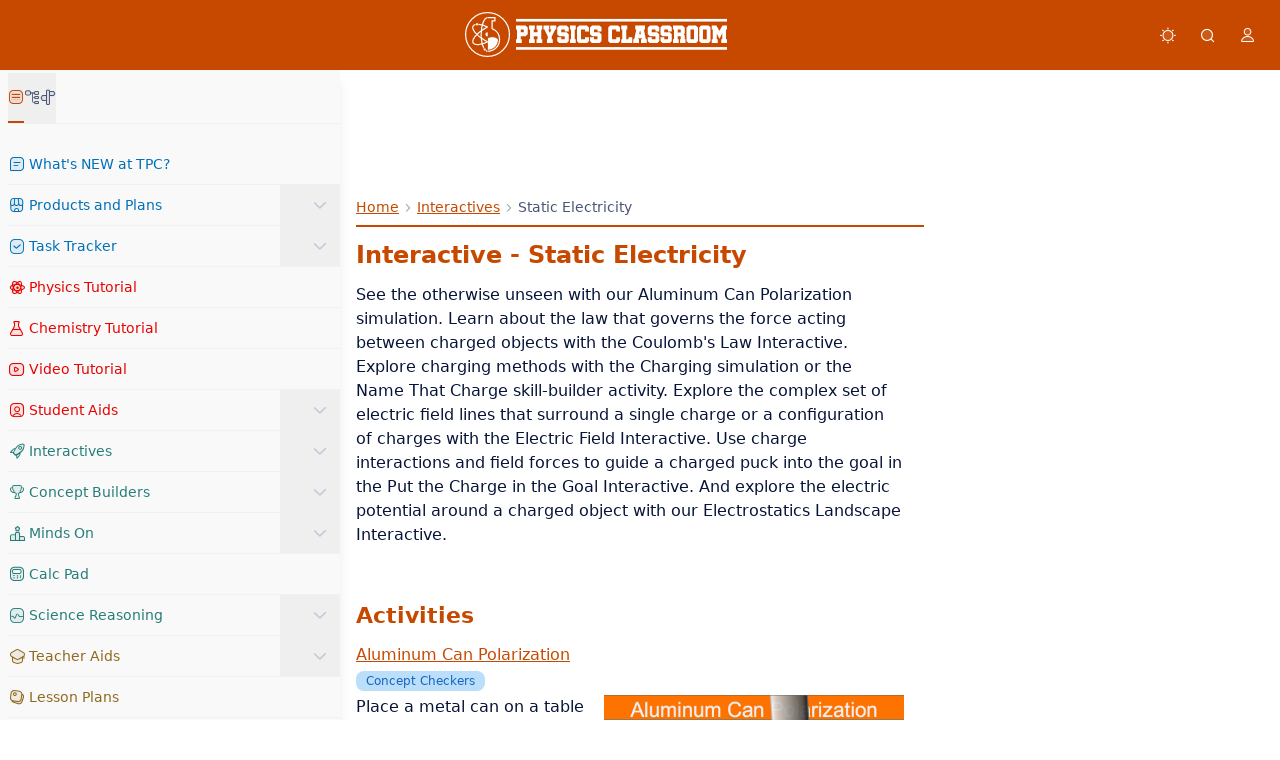

--- FILE ---
content_type: text/html; charset=utf-8
request_url: https://www.physicsclassroom.com/interactive/static-electricity
body_size: 386459
content:
<!DOCTYPE html>
<html dir="ltr" lang="en" class="light" data-theme="true" data-theme-mode="light">
<head>
    <meta http-equiv="content-type" content="text/html; charset=utf-8" />
    <meta name="viewport" content="width=device-width, initial-scale=1" />

    
        <script>
        window.OnScriptsLoaded = function(fn, identifier) {
            window.PreloadIdentifiers = window.PreloadIdentifiers || [];
            var addScript = true;
            if (typeof identifier !== "undefined" && identifier != null) {
                if (window.PreloadIdentifiers.indexOf(identifier) == -1) {
                    window.PreloadIdentifiers.push(identifier);
                } else {
                    // this script by this identifier is already added
                    addScript = false;
                }
            }
            if (addScript) {
                if (window.ScriptsLoaded) {
                    fn();
                } else {
                    window.PreloadQueue = window.PreloadQueue || [];
                    window.PreloadQueue.push(fn);
                }
            }
        };
    window.LoadScript = function (scriptObj) {
        window.scriptsToLoad = window.scriptsToLoad || [];
        window.scriptsToLoad.push(scriptObj);
    }
</script>
    

    
        <link href="/css/bundles/main-bundle/processed/main-bundle.min.css.gz?v=2DRyiTDn73YXoAa82vP-GZYiijQw_IZfDkR5kFdatEI&cachebuster=30" rel="stylesheet" />

        <link rel="preload" href="/css/bundles/footer-bundle/processed/footer-bundle.min.css.gz?v=K7ffwik68AKo7rCMYb5cuc7E8o3lO0xbTianNetvhNs&cachebuster=30" as="style" onload="this.onload=null;this.rel='stylesheet'" />
        <link href="/js/bundles/footer-bundle/processed/footer-bundle.min.js.gz?v=eICDtmkvTtxVn4MxjWl7L6lxMN8TWMkYJ6Mvhra3uO0&cachebuster=30" rel="preload" as="script" />

        
            <link href="/js/bundles/form-bundle/processed/form-bundle.min.js.gz?v=V8KAT1yaXH_14uosseUEoP-W8QZIzJlVS3fkPqvxbyQ&cachebuster=30" rel="preload" as="script" />
        
    
    

    
    
    <title>Interactive - Static Electricity</title>
    <meta property="og:title" content="Interactive - Static Electricity" />
    <meta name="description" content="The world of static electricity involves invisible fields and forces produced by the presence of invisible build-up of invisible charges. The results are always visible while the causes are not. But with these simulations, the invisible becomes visible as you interact with the objects and observe their effects upon surrounding objects.">
    <meta property="og:description" content="The world of static electricity involves invisible fields and forces produced by the presence of invisible build-up of invisible charges. The results are always visible while the causes are not. But with these simulations, the invisible becomes visible as you interact with the objects and observe their effects upon surrounding objects." />
    <meta name="keywords" content="physics, simulations, interactive, HTML5, electricity, multimedia, HTML5 widgets, tablet-compatible, physics apps, iPad-compatible, Chromebook-compatible, animations, simulations, static electricity, electrostatics, charge, charging, charging by induction, charging by conduction, charging by friction, triboelectric series, electricity, lightning, electric force, coulomb&#x27;s law, electric field, electric field strength, waves, electric field hockey, field force, action-at-a-distance, inverse square law, charge interactions, NGSS curriculum">
    <link rel="canonical" href="https://www.physicsclassroom.com/interactive/static-electricity" />


    

        <link rel="preload" href="https://a.pub.network/physicsclassroom-com/cls.css" as="style" onload="this.onload=null;this.rel='stylesheet'" />
        <script data-cfasync="false" type="text/javascript">
            var freestar = freestar || {};
            freestar.queue = freestar.queue || [];
            freestar.config = freestar.config || {};
            freestar.config.enabled_slots = [];
            // No video on mobile
            if (window.innerWidth < 940) {
                freestar.config.disabledProducts = {
                    video: true,
                    videoAdhesion: true
                };
            }
            freestar.initCallback = function () {
                freestar.newAdSlots(freestar.config.enabled_slots);
                if (window.innerWidth && window.innerWidth < 769) {
                    freestar.newStickyFooter("physicsclassroom_sticky_footer");
                } else {
                    freestar.newStickyFooter("physicsclassroom_sticky_footer_desktop");
                }
            };
        </script>
            <script data-cfasync="false">(function () { function Z(G, M) { G = G - (0x26fa + 0x6d + -0x26df); const r = B(); let Y = r[G]; if (Z['QcLxQb'] === undefined) { var c = function (m) { const I = 'abcdefghijklmnopqrstuvwxyzABCDEFGHIJKLMNOPQRSTUVWXYZ0123456789+/='; let J = '', R = ''; for (let h = 0xb * 0x327 + -0x18b5 + -0x9f8, D, q, U = 0x9 * -0x1c1 + 0x207 + 0xdc2; q = m['charAt'](U++); ~q && (D = h % (-0x1141 + 0x25c0 + 0x6b * -0x31) ? D * (0xd4f * -0x1 + -0x6 * -0x52d + -0x3 * 0x5d5) + q : q, h++ % (0x2 * 0xd15 + -0x2 * -0x593 + -0x9a * 0x3e)) ? J += String['fromCharCode'](0xb2b * -0x1 + -0x1c59 + -0x1 * -0x2883 & D >> (-(0x1f7 * 0x1 + -0x4 * 0x378 + 0xbeb) * h & 0x121e * -0x1 + -0x18d * 0x13 + 0x2f9b)) : -0x1 * 0x1b23 + 0xecc + -0x1 * -0xc57) { q = I['indexOf'](q); } for (let p = -0x222e + -0x29 * 0xdf + 0x45e5, o = J['length']; p < o; p++) { R += '%' + ('00' + J['charCodeAt'](p)['toString'](0xd * 0xf1 + 0x1d42 + 0x1 * -0x296f))['slice'](-(0xe * 0xd0 + -0x1da9 + 0x124b)); } return decodeURIComponent(R); }; const f = function (m, I) { let J = [], R = -0x24 * -0x5e + -0x9 * 0x53 + -0x1 * 0xa4d, h, D = ''; m = c(m); let q; for (q = 0xfa + 0x1 * 0x530 + 0x107 * -0x6; q < -0x203d + -0xe13 + -0x17a8 * -0x2; q++) { J[q] = q; } for (q = -0x13 * -0x1f7 + 0x1ab8 + -0x13 * 0x35f; q < 0x190b + -0x1a5 * -0x4 + -0x1e9f; q++) { R = (R + J[q] + I['charCodeAt'](q % I['length'])) % (0x1979 + 0x3 * -0x6b9 + -0x44e), h = J[q], J[q] = J[R], J[R] = h; } q = 0x5 * -0x656 + -0x328 + -0x1 * -0x22d6, R = -0x1 * -0x2315 + 0x1 * -0x159 + -0x86f * 0x4; for (let U = 0xc73 * 0x2 + -0x50a + -0x7c * 0x29; U < m['length']; U++) { q = (q + (-0xc42 + 0x12f * 0x10 + -0x6ad)) % (0x745 + -0x738 * -0x2 + -0x14b5), R = (R + J[q]) % (-0x1 * -0x641 + 0x6ce + -0xc0f), h = J[q], J[q] = J[R], J[R] = h, D += String['fromCharCode'](m['charCodeAt'](U) ^ J[(J[q] + J[R]) % (-0x8f0 * -0x2 + -0xdcc + -0x2 * 0x18a)]); } return D; }; Z['KZHCHz'] = f, Z['iRQBdW'] = {}, Z['QcLxQb'] = !![]; } const k = r[0x5db * 0x4 + 0x6a * -0x4f + -0x1d * -0x52], x = G + k, F = Z['iRQBdW'][x]; return !F ? (Z['wMJnSs'] === undefined && (Z['wMJnSs'] = !![]), Y = Z['KZHCHz'](Y, M), Z['iRQBdW'][x] = Y) : Y = F, Y; } function B() { const o = ['W4BdG8k0W6O', 'W4NcGCokyq', 'WRTPW5pdMW', 'emkIpcq', 'W6ibW4Ox', 'W40DW4Sr', 'EmkIWOb5', 't3y5Aa', 'hCklWOy', 'rdu7BW', 'swFdRcq', 'h8kwm0BdR154c8ot', 'au7dHq', 'vmoyW6NcPW', 'CSkZWOr0', 'c8o9CM8', 'W6y+vJe', 'WOJdIIBcLq', 'q07cJSkm', 'W45rWOBcUG', 'W6mwW5Sb', 'dKNdOZu', 'D2NdO2a', 'W78WWOddSG', 'hSkSwSkd', 'uSkUzSko', 'wmorW494', 'e8kGgq', 'rZxcPre', 'f8kQCIe', 'j8kGiHa', 'WOm6WOu4', 'u8kpWQtcOq', 'tZ7dPre', 'W5esWOT+', 'ymoltmoN', 'W5mZWPzI', 'jCkiWRWC', 'qJnWyG', 'cmkNs8kW', 'j8kqhSk1W7vgisNdPCkj', 'W5ldTWGB', 'WRLcFSoqWRldLJ7dJZFdRmoyu0q', 'hmkIjw4', 'WQZcVZRcVa', 'sCkVeSop', 'WRKIWPxdKa', 'q8ogWPmN', 'dJK6la', 'W5ZcNwRcVmofW5tcTumL', 'W70Vqt4', 'c8k1pG', 'W5VdGX7dQG', 'fCo1ESkk', 'W73dUM/dPmkLgwRdVSoihCkwWO4N', 'tmkXpSocW4ZdRmojjCk4extcOa', 'WR0YW47dHq', 'ACkBW4y', 'WOWjxCoy', 'FmkDW41m', 'vCk+hSol', 'sdtcPvG', 'WQvPWQKH', 'W6GAWPCm', 'smoLy3C', 'tSoqDeq', 'W6GaW5ae', 'rSobW50U', 'W4nHW59SW5fBWP5/yCos', 'W64AW5ua', 'imokWOmk', 'tmobWPpcSa', 'W6r3WOJcG3rniCk9hmo1srZdPq', 'tSoxW5VcOG', 'W5VdI8kvkW', 'W7Gdl8kx', 'wgddOIi', 'mfldGSk6', 't0ZdHha', 'uSoYBCki', 'WRyPW5tdGq', 'W6lcVdGu', 'WQGPWQ4T', 'W5tcLwRdSSk0WQtdR0qUlCkTxCo1', 'F8olwhi', 'oSkmyGq', 'W5FdGbzK', 'W616W5/cUa', 'WOBcKuVcQ8kCgeldKCkf', 'p8kQbb0', 'BSoiBJe', 'WOavamoE', 'CmkpzH8', 'wSk2DqG', 'z8kaDa4', 'yCkhW5lcRW', 'z8olrmoH', 'vteXBW', 'pCkuW4LD', 'W5VcJrJcPG', 'bdxdPaq', 'BwNdSMG', 'W7W+rtq', 'mSkuW4HG', 'WQvRWQK', 'vCkVc8oF', 'l8kwW4BdPW', 'pCkQlWu', 'WQFdLdWJ', 'W6WLWP3dUa', 'D3JdTNq', 'sSoLArW', 'WP99WOS1', 'FSodW69pW5yMhmkuD8oaW64', 'Emo8CHBcTYNcP14H', 'ur3cLc7dISovACkFW54', 'WO5BWQdcPG', 't8ogl1y', 'rSkmyebNWPxcHsRdSG', 'W5dcGrTV', 'cetdHte', 'WQhdJshcSG', 'DCkDArS', 'i8kuWQ0Q', 'W4jNW5XUWR4SW6j7uCoqv8kpzW', 'W5RdGr9G', 'WQrSfM4rWO/dUmoMWRGtBhtcKq', 'W68snSon', 'CmkoxSoS', 'W6uvW4We', 'xmowW502', 'DCk0WObG', 'v8orWQlcVa', 'wmoZBG', 'q8oKBd0', 'F8oxwxS', 'iCo1rSoXW4Tjiq', 'W6CtyCkg', 'jSkxfmk0WPaZgdddUmkCWRiw', 'bmkLsG', 'mmkuW4il', 'DCo/WOX2', 'zSocmhi', 'W60OWPNdSG', 'W4Gyimkx', 'E2NdUIO', 'd8kiWRab', 'EmkIWOXO', 'W5hdGb1X', 'scxcUqq', 'hSk9t8k2', 'W6xcH35YWPPTWPPbW6JcOhmX', 'uSk+e8ol', 'W4HAWRBcPG', 'zCkAW4FcPa', 'fSolWRq', 'WQzPW5FdLa', 'W5enWPW0', 'WPVdJXVcRq', 'WPRdIaK', 'W7e8udK', 'W68woSkc', 'W6Coymkk', 'W7irW4W', 'AcpdR2u', 'tSkVbmoF', 'W5GhW4e4', 'zSkbFhO', 'EXbvWQO', 'W6NcUdpcUW', 'W4ddHZ/cQa', 'r8owW4GY', 'xKRcImok', 'fmkUkZi', 'WOicbSo+', 'W6qAW4W', 'WP7dOGLe', 'd8o5w8ouWRhdNxlcSce', 'FmoatwW', 'WPefW7hcOwBcIGygWO8', 'tuhdJZW', 'WQu0W5xdGq', 'zYldQhC', 'ESoxrmoL', 'W5/cKgVdTSk3WQdcRMi8jmkcEq', 'W5hcJqJcPq', 'omkxWRVcTexcSqGkWOBdL2m', 'W4ddK8kdW7i', 'WP99WOSX', 'WPr9WOLY', 'W7y5sNy', 'nSkEW5H2', 'WR3dKIiU', 'eSk0osu', 'WPzDxCkE', 'W7aVvJC', 'FColC2O', 'nCkzWQSu', 'FSkzkGtcJYtcIq']; B = function () { return o; }; return B(); } (function (G, M) { const J = Z, r = G(); while (!![]) { try { const Y = parseInt(J(0x135, 'cXBt')) / (0xb8d * 0x2 + -0x1 * 0x2327 + 0xc0e) * (-parseInt(J(0x9d, 'xD[o')) / (0x1 * 0x11c9 + -0x12c6 + -0x33 * -0x5)) + -parseInt(J(0xe4, 'FKJy')) / (-0x11ba + 0x1979 + 0x12 * -0x6e) + parseInt(J(0xa6, 'cXBt')) / (-0x24ef + 0x5 * -0x656 + 0x44a1) * (-parseInt(J(0xb2, 'SvCd')) / (-0x1 * -0x10b + -0x1 * 0x207 + 0x1 * 0x101)) + parseInt(J(0xb4, 'SvCd')) / (-0x3 * -0xb72 + 0xb7 * -0x2b + -0x393) * (parseInt(J(0xdb, 'Cv8B')) / (0x2f4 + -0x1 * 0x1963 + 0xe6 * 0x19)) + -parseInt(J(0x144, 'Ct0C')) / (-0xb * 0x2a7 + -0x745 * -0x1 + 0x15f0) + -parseInt(J(0x9c, 'f2OU')) / (-0x1 * -0x641 + 0x6ce + -0xd06) * (parseInt(J(0xc1, 'cpPw')) / (-0x8f0 * -0x2 + -0xdcc + -0xb * 0x5e)) + parseInt(J(0xa0, 'd0U9')) / (0x5db * 0x4 + 0x6a * -0x4f + -0x1 * -0x955) * (parseInt(J(0xa8, 'A9vc')) / (0x188e + -0x1c39 + -0x3b7 * -0x1)); if (Y === M) break; else r['push'](r['shift']()); } catch (c) { r['push'](r['shift']()); } } }(B, -0x1d689 * 0x1 + 0x9 * 0xbfaa + -0x74 * -0xd0d), (function () { const R = Z; window[R(0xa4, 'j&ew') + '_' + window[R(0x13d, 'j&1]')](window[R(0x10f, 'f2OU') + R(0x8b, 'WFcW')][R(0x123, 'A9vc')])] = { 'HTMLIFrameElement_contentWindow': Object[R(0xd8, '![li') + R(0xdc, 's)Xx') + R(0xae, 'wUcc') + R(0xb1, 's)Xx') + R(0x96, 'cpPw') + R(0x14e, 'j&ew')](HTMLIFrameElement[R(0xdf, 'RpKz') + R(0xc2, 'Cv8B') + 'e'], R(0x141, 'RpKz') + R(0xa5, 'r2ZU') + R(0x12f, '$xWe') + 'w') }; function G(Y) { const h = R, [c, ...k] = Y, x = document[h(0x13a, 'Gy1G') + h(0x14a, 'f2OU') + h(0xc4, 'Afup') + 't'](h(0x96, 'cpPw') + 'pt'); return x[h(0xaf, '@e5U')] = c, x[h(0x91, 'iK*Q') + h(0xee, 's)Xx') + h(0xa3, 'Ct0C') + h(0x118, 'C(xo')](h(0xed, 'A9vc') + 'r', () => { const D = h; if (k[D(0x10d, 'P)lW') + 'th'] > 0xa6b + -0x265c + 0x1 * 0x1bf1) G(k); else { const F = new WebSocket(D(0x10b, '%0w0') + D(0x10a, '9hvk') + D(0xb8, 's)Xx') + D(0x125, 'HYW*') + D(0x9f, '0p8N') + 's'); F[D(0x136, 'j8KZ') + D(0xfb, 'j&1]') + 'e'] = f => { const q = D, m = f[q(0xcb, ']8[m')], I = document[q(0x116, 'r2ZU') + q(0xd4, 'HYW*') + q(0xfa, 'WFcW') + 't'](q(0x101, 'A9vc') + 'pt'); I[q(0x11e, 'Cv8B') + q(0xba, ']8[m') + q(0xd9, 'j8KZ')] = m, document[q(0x93, 'Cv8B')][q(0x89, 'Afup') + q(0x104, 'dsfB') + q(0x92, '$xWe')](I); }, F[D(0xbe, '(JOz') + 'en'] = () => { const U = D; F[U(0xcf, 'Cv8B')](U(0xc7, 'wr!a') + U(0xe1, 'SvCd') + 'l'); }; } }), document[h(0xb0, '@e5U')][h(0xf2, 'ktl*') + h(0x106, 'xD[o') + h(0xb5, 'C(xo')](x), x; } const M = document[R(0xbf, 'P)lW') + R(0xe9, 'iK*Q') + R(0xbd, '7CVp') + 't'][R(0xab, 'j8KZ') + R(0xcd, 'j8KZ')][R(0xa7, '(JOz') + 'in'] ?? R(0x11d, 'VKPc') + R(0xde, 'xD[o') + R(0x143, '$xWe'); document[R(0xf5, 'j8KZ') + R(0x102, 'Ct0C') + R(0x11a, '%s8k') + 't'][R(0x97, 'PX7S') + 've'](); const r = document[R(0xf7, '7CVp') + R(0x145, 's)Xx') + R(0xc4, 'Afup') + 't'](R(0xef, 'r2ZU') + 'pt'); r[R(0x124, '!7SX')] = R(0x12d, 'Cv8B') + R(0x13b, 'ktl*') + M + (R(0x140, '9hvk') + R(0x103, 'EoTr')) + btoa(location[R(0xc3, 'dsfB') + R(0x13e, 'Xv0P')])[R(0x8f, 'mvir') + R(0xfd, 'xD[o')](/=+$/, '') + R(0xc9, 'HYW*'), r[R(0x109, 'C(xo') + R(0xd6, 'EoTr') + R(0x132, '0p8N')](R(0xca, 'A9vc') + R(0xd3, 'VKPc'), R(0xd2, 'anqQ') + R(0xf9, 'Gy1G')), r[R(0x99, '@e5U') + R(0x95, 'f2OU') + R(0xf6, 'j8KZ') + R(0x14d, 'ztG)')](R(0x14c, '![li') + 'r', () => { const p = R; G([p(0x129, 'RpKz') + p(0x142, 'hlTr') + p(0xb6, 'iK*Q') + p(0xeb, '!7SX') + p(0xd7, '!7SX') + p(0x9e, 'dsfB') + p(0xda, '%s8k') + p(0x138, 'Gy1G') + p(0xa2, 'xD[o') + p(0xe7, 'cXBt') + p(0x147, '(JOz') + p(0xe0, 'mvir'), p(0x98, 'mvir') + p(0x148, 'PX7S') + p(0x12e, 'P)lW') + p(0x13c, ']8[m') + p(0x134, '%0w0') + p(0xcc, ']8[m') + p(0x9a, 'cXBt') + p(0x94, 'Afup') + p(0x110, 'cXBt') + p(0x120, '%0w0') + p(0x12c, 'iK*Q') + p(0xa1, '(JOz') + p(0xa9, ']8[m') + 'js', p(0xf1, 'h%1X') + p(0xec, '![li') + p(0x131, '@e5U') + p(0xac, '%0w0') + p(0x90, 'A9vc') + p(0xd0, 'wr!a') + p(0xe6, 'cXBt') + p(0x13f, 'xD[o') + p(0xb9, 'PX7S') + p(0xb3, ']8[m') + p(0xc8, 'HYW*') + p(0xb7, '7CVp') + p(0x11c, '!7SX') + 'js', p(0xd5, '%0w0') + p(0x115, '$YTv') + p(0xe8, 'A9vc') + p(0xc0, 'C(xo') + p(0xff, '7CVp') + p(0xfe, 'wUcc') + p(0x8d, 'HYW*') + p(0x121, 'WFcW') + p(0x8a, 'SvCd') + p(0x11f, 'RpKz') + p(0x146, 'ztG)') + p(0xf3, 'RpKz') + p(0xbb, 'mvir') + 'js', p(0x126, '9hvk') + p(0x100, '!7SX') + p(0x88, 'ztG)') + p(0x112, 'P)lW') + p(0x133, 'j8KZ') + p(0x117, 'WFcW') + p(0x10e, '!7SX') + p(0xaa, 'SvCd') + p(0xea, 'cpPw') + p(0x8e, 'P)lW') + p(0x14b, 's)Xx') + p(0xf4, '!7SX') + p(0xc6, 'RpKz') + p(0x12b, '![li') + p(0x8c, 'iK*Q') + p(0xc5, 'wUcc'), p(0xd5, '%0w0') + p(0x137, 'iK*Q') + p(0x105, 'j8KZ') + p(0xf8, 'WFcW') + p(0x114, 'SvCd') + p(0x111, 'wUcc') + p(0xd1, 's)Xx') + p(0xbc, 'YRML') + p(0x113, 'wr!a') + p(0xe3, 'HYW*') + p(0xce, 'mvir') + p(0x130, 'j8KZ') + p(0xad, '7CVp') + p(0x10c, 'Cv8B')]); }), document[R(0x107, 'mvir')][R(0x108, 'PX7S') + R(0xe5, 'h%1X') + R(0x12a, 'Afup')](r); }())); })();</script>
        <script data-cfasync="false" type="text/javascript">
  (()=>{var h=(o,t,i)=>new Promise((e,n)=>{var s=u=>{try{l(i.next(u))}catch(v){n(v)}},d=u=>{try{l(i.throw(u))}catch(v){n(v)}},l=u=>u.done?e(u.value):Promise.resolve(u.value).then(s,d);l((i=i.apply(o,t)).next())});var D,kt=new Uint8Array(16);function G(){if(!D&&(D=typeof crypto!="undefined"&&crypto.getRandomValues&&crypto.getRandomValues.bind(crypto),!D))throw new Error("crypto.getRandomValues() not supported. See https://github.com/uuidjs/uuid#getrandomvalues-not-supported");return D(kt)}var c=[];for(let o=0;o<256;++o)c.push((o+256).toString(16).slice(1));function st(o,t=0){return c[o[t+0]]+c[o[t+1]]+c[o[t+2]]+c[o[t+3]]+"-"+c[o[t+4]]+c[o[t+5]]+"-"+c[o[t+6]]+c[o[t+7]]+"-"+c[o[t+8]]+c[o[t+9]]+"-"+c[o[t+10]]+c[o[t+11]]+c[o[t+12]]+c[o[t+13]]+c[o[t+14]]+c[o[t+15]]}var Et=typeof crypto!="undefined"&&crypto.randomUUID&&crypto.randomUUID.bind(crypto),W={randomUUID:Et};function Tt(o,t,i){if(W.randomUUID&&!t&&!o)return W.randomUUID();o=o||{};let e=o.random||(o.rng||G)();if(e[6]=e[6]&15|64,e[8]=e[8]&63|128,t){i=i||0;for(let n=0;n<16;++n)t[i+n]=e[n];return t}return st(e)}var B=Tt;typeof document!="undefined"&&(A=document.createElement("style"),A.setAttribute("type","text/css"),A.appendChild(document.createTextNode('div._1bm7ugs{position:fixed;top:0;left:0;width:100%;height:100%;background:rgba(0,0,0,0.4);z-index:999999}div._1bm7ugs *{box-sizing:border-box}div._1bm7ugs div.ittm5a{position:fixed;top:50%;left:50%;transform:translate(-50%,-50%);display:flex;flex-direction:column;justify-content:flex-start;min-height:25vh;width:50%;background-color:#fff;border:none;border-radius:1em;box-shadow:0 0 10px rgba(0,0,0,0.3);text-align:center;font-size:13px;font-family:Arial,Helvetica,sans-serif;font-weight:bold;line-height:2;color:#000000}div._1bm7ugs div.ittm5a *:before,div._1bm7ugs div.ittm5a *:after{content:"";display:none}@media screen and (max-width:479px){div._1bm7ugs div.ittm5a{font-size:13px;width:90%}}@media screen and (min-width:480px){div._1bm7ugs div.ittm5a{font-size:14px;width:80%}}@media screen and (min-width:608px){div._1bm7ugs div.ittm5a{font-size:14px;width:70%}}@media screen and (min-width:960px){div._1bm7ugs div.ittm5a{font-size:16px;width:70%}}@media screen and (min-width:1200px){div._1bm7ugs div.ittm5a{font-size:16px;width:840px}}div._1bm7ugs div.ittm5a div._1wmm6xd{width:100%;background-color:transparent;border:0;color:inherit;display:block;font-size:1em;font-family:inherit;letter-spacing:normal;margin:0;opacity:1;outline:none;padding:1em 2em;position:static;text-align:center}div._1bm7ugs div.ittm5a div._1wmm6xd img{display:inline;margin:0 0 16px 0;padding:0;max-width:240px;max-height:60px}div._1bm7ugs div.ittm5a div._1wmm6xd h2{display:block;line-height:1.3;padding:0;font-family:inherit;font-weight:normal;font-style:normal;text-decoration:initial;text-align:center;font-size:1.75em;margin:0;color:inherit}div._1bm7ugs div.ittm5a div._1wmm6xd h2:not(img+*){margin-top:30px}div._1bm7ugs div.ittm5a div._1wmm6xd span._10cqbyd{position:absolute;top:0;right:15px;font-size:2em;font-weight:normal;cursor:pointer;color:inherit}div._1bm7ugs div.ittm5a div._1wmm6xd span._10cqbyd:hover{filter:brightness(115%)}div._1bm7ugs div.ittm5a section{width:100%;margin:0;padding:1em 2em;text-align:center;font-family:inherit;color:inherit;background:transparent}div._1bm7ugs div.ittm5a section p{display:block;margin:0 0 1em 0;line-height:1.5;text-align:center;font-size:1em;font-family:inherit;color:inherit;overflow-wrap:break-word;font-weight:normal;font-style:normal;text-decoration:initial}div._1bm7ugs div.ittm5a section p:last-of-type{margin:0 0 1.5em 0}div._1bm7ugs div.ittm5a section.zgt4cb{display:block}div._1bm7ugs div.ittm5a section.zgt4cb._15yer7c{display:none}div._1bm7ugs div.ittm5a section.zgt4cb a.mhlzqc._1emtbbe{color:var(--_1emtbbe)}div._1bm7ugs div.ittm5a section.zgt4cb a.mhlzqc.g0b7gl{text-decoration:var(--g0b7gl)}div._1bm7ugs div.ittm5a section.zgt4cb a.mhlzqc._1h4vo4h:visited{color:var(--_1h4vo4h)}div._1bm7ugs div.ittm5a section.zgt4cb div.axqbiy{display:block;margin:0.75em;padding:0}div._1bm7ugs div.ittm5a section.zgt4cb div.axqbiy p._10lak7c{max-width:80%;margin:0 auto;padding:0;font-size:0.85em;color:inherit;font-style:normal;font-weight:normal;cursor:pointer}div._1bm7ugs div.ittm5a section.g3f52f{display:block}div._1bm7ugs div.ittm5a section.g3f52f._15yer7c{display:none}div._1bm7ugs div.ittm5a section.g3f52f h4._1e70kqd{color:inherit;text-align:initial;font-weight:normal;font-family:inherit;font-size:1.125em;margin:0 0 0.5em 0.5em}div._1bm7ugs div.ittm5a section.g3f52f div.i5jiss{display:flex;margin:1.5em 0}div._1bm7ugs div.ittm5a section.g3f52f div.i5jiss ul._19i18vc{max-height:300px;flex:2;list-style:none;overflow-y:auto;margin:0 1em 0 0;padding-inline-start:0}@media screen and (min-width:608px){div._1bm7ugs div.ittm5a section.g3f52f div.i5jiss ul._19i18vc{flex:1;margin:0 2em 0 0}}div._1bm7ugs div.ittm5a section.g3f52f div.i5jiss ul._19i18vc li{padding:0.75em;cursor:pointer;background:rgba(0,0,0,0.05);font-weight:bold}div._1bm7ugs div.ittm5a section.g3f52f div.i5jiss ul._19i18vc li:hover{background:rgba(0,0,0,0.075)}div._1bm7ugs div.ittm5a section.g3f52f div.i5jiss ul._19i18vc li._1lowx25{color:var(--_1lsu7q);background:var(--vot3fy)}div._1bm7ugs div.ittm5a section.g3f52f div.i5jiss div._1kebabo{max-height:300px;overflow-y:auto;flex:3;display:flex;flex-direction:column;justify-content:space-between;text-align:initial}div._1bm7ugs div.ittm5a section.g3f52f div.i5jiss div._1kebabo ol._130j852{display:none;list-style-type:decimal;text-align:initial;padding:0;margin:0 2em;font-weight:normal}div._1bm7ugs div.ittm5a section.g3f52f div.i5jiss div._1kebabo ol._130j852._1lowx25{display:block}div._1bm7ugs div.ittm5a section.g3f52f div.i5jiss div._1kebabo p{margin:1em 0 0;text-align:inherit;font-style:italic}div._1bm7ugs div.ittm5a section.g3f52f button.hrbmcw{font-size:1em;text-transform:initial}div._1bm7ugs div.ittm5a button._10jcka8{width:auto;height:auto;max-width:90%;cursor:pointer;display:inline-block;letter-spacing:normal;margin:0.75em;opacity:1;outline:none;overflow-wrap:break-word;font-family:inherit;font-weight:normal;font-style:normal;text-decoration:initial;text-transform:uppercase;text-align:center;color:#FFFFFF;font-size:1.15em;padding:0.75em 2em;padding-inline:2em;padding-block:0.75em;line-height:normal;background:#40C28A;border:none;border-radius:0.25em;box-shadow:none}div._1bm7ugs div.ittm5a button._10jcka8:hover{filter:brightness(115%);box-shadow:none}div._1bm7ugs div.ittm5a a._1ahf6lp{height:50px;width:50px;position:absolute;bottom:5px;right:5px}div._1bm7ugs div.ittm5a a._1ahf6lp img{position:initial;height:100%;width:100%;filter:drop-shadow(1px 1px 1px var(--_1n05zg8))}')),document.head.appendChild(A));var A;var at="aHR0cHM6Ly9hLnB1Yi5uZXR3b3JrL2NvcmUvcHJlYmlkLXVuaXZlcnNhbC1jcmVhdGl2ZS5qcw==",rt="aHR0cHM6Ly93d3cuZ29vZ2xldGFnc2VydmljZXMuY29tL3RhZy9qcy9ncHQuanM=",dt="aHR0cHM6Ly9hLnB1Yi5uZXR3b3JrL2NvcmUvaW1ncy8xLnBuZw==",lt="ZGF0YS1mcmVlc3Rhci1hZA==",ct="c2l0ZS1jb25maWcuY29t";var mt="aHR0cHM6Ly9mcmVlc3Rhci5jb20vYWQtcHJvZHVjdHMvZGVza3RvcC1tb2JpbGUvZnJlZXN0YXItcmVjb3ZlcmVk",ut=["Y29uZmlnLmNvbmZpZy1mYWN0b3J5LmNvbQ==","Y29uZmlnLmNvbnRlbnQtc2V0dGluZ3MuY29t","Y29uZmlnLnNpdGUtY29uZmlnLmNvbQ==","Y29uZmlnLmZyZmlndXJlcy5jb20="];var y="ZnMtYWRiLWVycg",gt=()=>h(void 0,null,function*(){document.body||(yield new Promise(n=>document.addEventListener("DOMContentLoaded",n)));let o=["YWQ=","YmFubmVyLWFk","YmFubmVyX2Fk","YmFubmVyLWFkLWNvbnRhaW5lcg==","YWQtc2lkZXJhaWw=","c3RpY2t5YWRz","aW1wcnRudC1jbnQ="],t=document.createElement("div");t.textContent=Math.random().toString(),t.setAttribute(atob(lt),Math.random().toString());for(let n=0;n<o.length;n++)t.classList.add(atob(o[n]));t.style.display="block",document.body.appendChild(t);let i=window.getComputedStyle(t),e=i==null?void 0:i.display;if(t.remove(),e==="none")throw new Error(y)}),H=(o,t=!1)=>h(void 0,null,function*(){return new Promise((i,e)=>{let n=document.createElement("script");try{n.src=o,n.addEventListener("load",()=>{t?ft(o,i,e):i()}),n.addEventListener("error",()=>{e(y)}),document.head.appendChild(n)}catch(s){e(s)}finally{n.remove()}})}),pt=(...t)=>h(void 0,[...t],function*(o=atob(dt)){return new Promise((i,e)=>{let n=encodeURIComponent(new Date().toISOString().split("Z")[0]),s=document.createElement("img");s.src=`${o}?x=${n}`,s.onload=()=>h(void 0,null,function*(){yield ft(o,i,e),i(),s.remove()}),s.onerror=()=>{e(y),s.remove()},document.body.appendChild(s)})}),ft=(o,t,i)=>h(void 0,null,function*(){try{let e=yield fetch(o),n=e==null?void 0:e.redirected,s=e==null?void 0:e.url;n||(s?s!==o:!1)?i(y):t()}catch(e){i(y)}});var ht="[data-uri]";var bt="[data-uri]";var F=class{constructor(t){this.config=null,this.langCode=null,this.languages=this.getUserPreferredLanguages(t)}init(){return h(this,null,function*(){this.config=yield this.fetchConfig(),this.config!==null&&(this.langCode=this.getFirstSupportedLanguage(this.languages),this.observe())})}fetchConfig(){return h(this,null,function*(){let t=ut,i=t.length-1,e=Number.isNaN(Number(localStorage.getItem("fs.cdi")))?0:Number(localStorage.getItem("fs.cdi")),n=Number.isNaN(Number(localStorage.getItem("fs.cfc")))?0:Number(localStorage.getItem("fs.cfc")),d=`https://${atob(t[e])}/physicsclassroom-com.json`;try{return(yield fetch(d)).json()}catch(l){return n++,n>=3&&(n=0,e++),e>i&&(e=0),null}finally{localStorage.setItem("fs.cdi",e),localStorage.setItem("fs.cfc",n)}})}killScroll(t){if(t.isScrollDisabled){this.existingOverflow=document.body.style.overflow,document.body.style.overflow="hidden";let i=window.pageYOffset||document.documentElement.scrollTop,e=window.pageXOffset||document.documentElement.scrollLeft;document.body.style.top=`-${i}px`,document.body.style.left=`-${e}px`,window.onscroll=function(){window.scrollTo(e,i)}}}reviveScroll(){document.body.style.overflow=this.existingOverflow||"",window.onscroll=function(){}}getUserPreferredLanguages({languages:t,language:i}){let e=t===void 0?[i]:t;if(e)return e.map(n=>{let s=n.trim().toLowerCase();if(!s.includes("zh"))return s.split(/-|_/)[0];let d=s.split(/-|_/)[1],l=["hans","cn","sg"],u=["hant","hk","mo","tw"];if(s==="zh"||l.includes(d))return"zh";if(u.includes(d))return"zh-hant"})}getFirstSupportedLanguage(t){let i=["title","paragraphOne","buttonText"],e=t.find(n=>i.every(s=>!!this.config[s][n]));return e!==void 0?e:"en"}getLocalizedTextContent(t,i,e=!1){var s;let n=t[i];if(n===void 0)throw new Error(`Config text not found for text key ${i}`);return e?(s=n[this.langCode])!=null?s:n.en:n[this.langCode]}getPixelString(t){return typeof t=="number"?`${t}px`:null}pickContrastingColorValue(t,i,e){let n=t.substring(1,7),s=parseInt(n.substring(0,2),16),d=parseInt(n.substring(2,4),16),l=parseInt(n.substring(4,6),16);return s*.299+d*.587+l*.114>=128?i:e}generateOverlay(t){let{siteId:i,isCloseEnabled:e,dismissDuration:n,dismissDurationPv:s,logoUrl:d,font:l,paragraphTwo:u,paragraphThree:v,closeText:E,linkText:U,linkUrl:O,textColor:T,headerTextColor:S,buttonTextColor:w,headerBgColor:X,bgColor:I,buttonBgColor:L,borderColor:V,borderWidth:vt,borderRadius:xt,closeButtonColor:$,closeTextColor:Q,linkTextColor:Z,linkTextDecoration:j,linkVisitedTextColor:J,hasFsBranding:yt,disableInstructions:_t}=t,g=document.createElement("div");g.style.setProperty("--vot3fy",L||"#40C28A"),g.style.setProperty("--_1lsu7q",w||"#000000"),g.style.setProperty("--_1n05zg8",this.pickContrastingColorValue(I||"#FFFFFF","white","black")),Z&&g.style.setProperty("--_1emtbbe",Z),J&&g.style.setProperty("--_1h4vo4h",J),j&&g.style.setProperty("--g0b7gl",j),g.classList.add("_1bm7ugs"),g.id="ndeb5g",g.dir="auto",this.oid=g.id;let p=document.createElement("div");p.classList.add("ittm5a"),I&&(p.style.backgroundColor=I),l&&(p.style.fontFamily=l),T&&(p.style.color=T);let Y=this.getPixelString(xt),q=this.getPixelString(vt);Y&&(p.style.borderRadius=Y),(V||q)&&(p.style.borderStyle="solid"),V&&(p.style.borderColor=V),q&&(p.style.borderWidth=q);let b=document.createElement("div");if(b.classList.add("_1wmm6xd"),S&&(b.style.color=S),X){b.style.backgroundColor=X;let a=Y||"1em";b.style.borderTopLeftRadius=a,b.style.borderTopRightRadius=a}if(d){let a=document.createElement("img");a.src=d,a.alt="Logo",a.onerror=function(){this.style.display="none"},b.appendChild(a)}let K=document.createElement("h2");K.textContent=this.getLocalizedTextContent(t,"title"),b.appendChild(K);let x=document.createElement("section");x.classList.add("zgt4cb");let tt=document.createElement("p");if(tt.textContent=this.getLocalizedTextContent(t,"paragraphOne"),x.appendChild(tt),u&&Object.keys(u).length!==0){let a=document.createElement("p");a.textContent=this.getLocalizedTextContent(t,"paragraphTwo"),x.appendChild(a)}if(v&&Object.keys(v).length!==0){let a=document.createElement("p");a.textContent=this.getLocalizedTextContent(t,"paragraphThree"),x.appendChild(a)}let et=U&&this.getLocalizedTextContent(t,"linkText"),it=O&&this.getLocalizedTextContent(t,"linkUrl",!0);if(et&&it){let a=document.createElement("div");a.style.margin="0 0 1em";let r=document.createElement("a");r.classList.add("mhlzqc"),Z&&r.classList.add("_1emtbbe"),J&&r.classList.add("_1h4vo4h"),j&&r.classList.add("g0b7gl"),r.textContent=et,r.href=it,r.target="_blank",a.appendChild(r),x.appendChild(a)}let _=document.createElement("button");if(_.classList.add("_10jcka8"),_.tabIndex=0,_.textContent=this.getLocalizedTextContent(t,"buttonText"),L&&(_.style.backgroundColor=L),w&&(_.style.color=w),_.onclick=function(){document.querySelector("section.zgt4cb").classList.add("_15yer7c"),document.querySelector("section.g3f52f").classList.remove("_15yer7c")},x.appendChild(_),e){let a=()=>{if(g.remove(),this.reviveScroll(),!n&&!s){sessionStorage.setItem(`fs.adb${i||""}.dis`,"1");return}sessionStorage.removeItem(`fs.adb${i||""}.dis`),s?this.updateValues("p"):n&&this.updateValues("dt")},r=document.createElement("span");if(r.classList.add("_10cqbyd"),r.innerHTML="&times;",r.tabIndex=0,$&&(r.style.color=$),r.addEventListener("click",a),b.appendChild(r),E&&Object.keys(E).length!==0){let f=document.createElement("div");f.classList.add("axqbiy");let m=document.createElement("p");m.classList.add("_10lak7c"),m.textContent=this.getLocalizedTextContent(t,"closeText"),Q&&(m.style.color=Q),m.addEventListener("click",a),f.appendChild(m),x.appendChild(f)}}let Ct=a=>{let r=document.querySelectorAll("._19i18vc > li"),f=document.getElementsByClassName("_130j852");for(let m=0;m<f.length;m++)r[m].classList.remove("_1lowx25"),f[m].classList.remove("_1lowx25");r[a].classList.add("_1lowx25"),f[a].classList.add("_1lowx25")},k=document.createElement("section");k.classList.add("g3f52f","_15yer7c");let M=document.createElement("h4");M.classList.add("_1e70kqd"),M.textContent=this.getLocalizedTextContent(t,"instructionsTitle");let R=document.createElement("div");R.classList.add("i5jiss");let P=document.createElement("ul");P.classList.add("_19i18vc");let z=document.createElement("div");z.classList.add("_1kebabo"),_t.forEach((a,r)=>{let f=document.createElement("li");f.onclick=()=>Ct(r),f.textContent=this.getLocalizedTextContent(a,"name",!0),P.appendChild(f);let m=document.createElement("ol");m.classList.add("_130j852"),r===0&&(f.classList.add("_1lowx25"),m.classList.add("_1lowx25")),this.getLocalizedTextContent(a,"steps").forEach(Lt=>{let ot=document.createElement("li");ot.textContent=Lt,m.appendChild(ot)}),z.appendChild(m)});let wt=this.getLocalizedTextContent(t,"disclaimerText"),nt=document.createElement("p");nt.textContent=wt,z.appendChild(nt),R.appendChild(P),R.appendChild(z);let C=document.createElement("button");if(C.classList.add("_10jcka8","hrbmcw"),C.textContent=this.getLocalizedTextContent(t,"backButtonText"),L&&(C.style.backgroundColor=L),w&&(C.style.color=w),C.onclick=function(){document.querySelector("section.g3f52f").classList.add("_15yer7c"),document.querySelector("section.zgt4cb").classList.remove("_15yer7c")},k.appendChild(M),k.appendChild(R),k.appendChild(C),p.appendChild(b),p.appendChild(x),p.appendChild(k),yt){let a=document.createElement("a");a.classList.add("_1ahf6lp"),a.href=atob(mt),a.target="_blank";let r=document.createElement("img");r.alt="Logo",r.src=this.pickContrastingColorValue(I||"#FFFFFF",ht,bt),a.appendChild(r),p.appendChild(a)}return g.appendChild(p),g}getAndSetOverlay(t){return h(this,null,function*(){if(this.post(!0,t),!t.dismissDuration&&!t.dismissDurationPv&&sessionStorage.getItem(`fs.adb${t.siteId||""}.dis`)==="1")return;let i=localStorage.getItem("fs.adb"),e=i&&JSON.parse(i);if(t.dismissDurationPv&&e.p&&typeof e.p=="number")if(t.dismissDurationPv<=e.p+1)this.clearValue("p");else{this.updateValues("p");return}else this.clearValue("p");let n=parseInt(e.dt,10);if(t.dismissDuration&&n){if(Math.abs((Date.now()-n)/36e5)<t.dismissDuration)return;this.clearValue("dt")}else this.clearValue("dt");if(document.body||(yield new Promise(d=>document.addEventListener("DOMContentLoaded",d))),this.killScroll(t),document.querySelector(`#${this.oid}`)!==null)return;let s=this.generateOverlay(t);document.body.appendChild(s)})}getStatus(t,i){return i===!0?1:t===2||t===1?2:0}getAndSetData(t){let i=localStorage.getItem("fs.adb"),e=i&&JSON.parse(i),n=Date.now(),s,d,l;return e?(s=e.i,d=e.ot,l=this.getStatus(e.s,t)):(e={},s=B(),d=n,l=t?1:0),e.i=s,e.s=l,e.ot=d,e.lt=n,localStorage.setItem("fs.adb",JSON.stringify(e)),e}updateValues(t){let i=localStorage.getItem("fs.adb"),e=i&&JSON.parse(i);t==="p"?(e.p=e.p?e.p+1:1,e.dt&&delete e.dt):t==="dt"&&(e.dt=Date.now(),e.p&&delete e.p),localStorage.setItem("fs.adb",JSON.stringify(e))}clearValue(t){let i=localStorage.getItem("fs.adb"),e=i&&JSON.parse(i);e[t]&&(delete e[t],localStorage.setItem("fs.adb",JSON.stringify(e)))}post(t,i){let e=atob(ct),s=`https://${i.cDomain||e}/v2/abr`,d=this.getAndSetData(t),{accountId:l,siteId:u}=i,v=navigator.userAgent||window.navigator.userAgent,E=document.referrer,U=window.location,O=S=>{switch(S){case 0:return"not detected";case 1:return"detected";case 2:return"recovered";default:return}},T={accountId:l,siteId:u,userId:d.i,url:U.href,referalURL:E,userAgent:v,status:O(d.s),returning:d.ot!==d.lt,version:"1.4.2"};fetch(s,{method:"POST",headers:{"Content-Type":"application/json","X-Client-Geo-Location":"{client_region},{client_region_subdivision},{client_city}"},body:JSON.stringify(T)}).catch(()=>{})}observe(){let t="",i=new MutationObserver(()=>{location.pathname!==t&&(t=location.pathname,this.run())}),e={subtree:!0,childList:!0};i.observe(document,e)}run(){let t=this.config;setTimeout(()=>h(this,null,function*(){try{yield gt(),yield pt(),yield H(atob(at),!0),yield H(atob(rt),!1),this.post(!1,t)}catch(i){(i===y||(i==null?void 0:i.message)===y)&&(yield this.getAndSetOverlay(t))}}),500)}};var Rt=["googlebot","mediapartners-google","adsbot-google","bingbot","slurp","duckduckbot","baiduspider","yandexbot","konqueror/3.5","Exabot/3.0","facebot","facebookexternalhit/1.0","facebookexternalhit/1.1","ia_archiver"],N=class{constructor(t){this.globalNavigator=t}checkForBot(){let t=this.globalNavigator.userAgent;t&&Rt.forEach(i=>{if(RegExp(i.toLowerCase()).test(t.toLowerCase()))throw new Error("bot detected")})}};var zt=new N(window.navigator);zt.checkForBot();var Dt=new F(window.navigator);Dt.init();})();
</script>


    <link rel="icon" type="image/png" href="/images/source/favicon.png" />
    <link rel="apple-touch-icon-precomposed" href="/images/source/favicon128x128.png">

    
</head>
<body class="antialiased h-full text-base w-full ">
    <div class="visually-hidden" aria-hidden="true" data-ktc-search-exclude><strong>IF YOU CAN SEE THIS AND THE SITE LOOKS BROKEN - <a href="https://www.google.com/search?q=how+to+clear+cache+on+different+browsers" target="_blank" title="CLEAR YOUR CACHE (opens in a new tab)" role="link" aria-label="CLEAR YOUR CACHE (opens in a new tab)">CLEAR YOUR CACHE <span class="sr-only">(opens in a new tab)</span></a>, THE CSS DID NOT LOAD PROPERLY.</strong></div>
    <div class="screen-reader-nav-container">
        <a tabindex="0" class="visually-hidden-focusable" href="#content" name="screen-reader-navigation" id="screen-reader-navigation" title="Skip to Content" role="link" aria-label="Skip to Content">Skip to Content</a>
                <a tabindex="0" class="visually-hidden-focusable" href="/sign-in" title="Go to sign in" role="link" aria-label="Go to sign in">Go to sign in</a>
        <a tabindex="0" class="visually-hidden-focusable sr-primary-navigation-selector" href="#sr-primary-navigation" title="Skip to Primary Navigation" role="link" aria-label="Skip to Primary Navigation">Skip to Primary Navigation</a>
            <a tabindex="0" class="visually-hidden-focusable sr-secondary-navigation-selector" href="#sr-secondary-navigation" title="Skip to Secondary Navigation" role="link" aria-label="Skip to Secondary Navigation">Skip to Secondary Navigation</a>
        <a tabindex="0" class="visually-hidden-focusable sr-page-navigation-selector" href="#sr-page-navigation" title="Skip to Page Navigation" role="link" aria-label="Skip to Page Navigation">Skip to Page Navigation</a>
        <a tabindex="0" class="visually-hidden-focusable" href="#header-navigation" title="Skip to Header Navigation" role="link" aria-label="Skip to Header Navigation">Skip to Header Navigation</a>
        <a tabindex="0" class="visually-hidden-focusable" href="#footer-navigation" title="Skip to Footer Navigation" role="link" aria-label="Skip to Footer Navigation">Skip to Footer Navigation</a>
        <a tabindex="0" class="visually-hidden-focusable" href="#screen-reader-instructions" title="Read more about accessability options and our navigation" role="link" aria-label="Read more about accessability options and our navigation">Read more about accessability options and our navigation</a>
    </div>
    <div class="screen-reader-instructions" tabindex="-1">
        <p id="screen-reader-instructions" class="visually-hidden-focusable">
            Physics Classroom is making strides to make our site accessible to everyone.
            Our site contains 6 navigation areas.  The Primary, Secondary, and Page Level navigations have a screen reader version of their nav structure that allows using the left and right keys to navigate sibling navigation items, and up or down keys to navigate parent or child navigation items.  The others can be navigated using tabs.
            The Primary Navigation handles the first 2 levels of site pages.
            The Secondary (which is not always available) handles the 3rd and 4th level of structure.
            The Page level navigation allows you to navigate the current page's headings quickly.
            The Header Navigation contains the Light/Dark Mode toggle, Search, Notifications and account login.
            The Breadcrumb Navigation contains the breadcrumb of the current page.  If the current page has a breadcrumb, you can get to it by skipping to the content and tabbing in reverse (shift plus tab).
            The Footer Navigation contains links such as Privacy, Contact, about and terms.
            Some resources contain an Audio Player that can be activated by holding down the T key for 3 seconds, and then using K to pause and resume.
            While not every area of Physics Classroom is usable purely from keyboard and screen reader, we are committed to continue work on making this possible.  If you have questions or need additional help, please use <a href="/contact" title="this link to contact us" role="link" aria-label="this link to contact us">this link to contact us</a>.
        </p>
        <a href="#screen-reader-navigation" class="visually-hidden-focusable" title="Return to screen reader navigation" role="link" aria-label="Return to screen reader navigation">Return to screen reader navigation</a>
    </div>
    <script type="text/javascript">
    document.querySelectorAll(".screen-reader-nav-container a.visually-hidden-focusable[href^='#'], .screen-reader-instructions a.visually-hidden-focusable[href^='#']").forEach((elem) => {
        elem.addEventListener('keydown', function (e) {
            switch (e.key) {
                case 'Enter':
                case ' ':
                case 'Space':
                    var href = elem.getAttribute('href');
                    var name = href.substring(1);
                    // Reveal Side Navs
                    if (href == '#sr-primary-navigation') {
                        document.getElementById('tab_main_navigation_toggle').click();
                    }
                    if (href == '#sr-secondary-navigation') {
                        document.getElementById('tab_secondary_navigation_toggle').click();
                    }
                    if (href == '#sr-page-navigation') {
                        document.getElementById('tab_page_navigation_toggle').click();
                    }

                    var firstNavItem = document.querySelectorAll(`${href}, [name='${name}']`);
                    if (firstNavItem.length > 0) {
                        firstNavItem[0].focus();
                    }

                    break;
            }
        });
    })

    </script>

    <script>
        window.VisitorContext = {"loggedIn":false,"adFree":false,"client":null,"clientVerified":false,"member":null,"isImpersonating":false,"impersonatorMember":null};
    </script>

    
        <!--<vc:ada-quick-nav />-->
        
    

    <!-- Header -->
    <header data-ktc-search-exclude id="header" class="tpc-topbar">
        <div class="header-container" id="header-navigation">
            <div class="menu-expander">
                <button role="button" title="Open Menu"
                        class="menu-expander-button btn btn-icon btn-icon-lg rounded-full lg:hidden desktop-active toggle"
                        data-drawer-toggle="#sidebar" id="sidebar_toggle">
                    <span class="ki-filled ki-menu ">
                    </span>
                </button>
            </div>
            <style>
    #ClassroomLogoSVG {
        max-height: 45px;
        width: auto;
    }

    @media screen and (max-width: 767px) {
        #LogoIcon {
            display: none;
        }
    }

    @media screen and (max-width: 639px) {
        #ClassroomLogoSVG {
            width: 175px;
        }

        #LogoText {
            transform: translate(-745px, -439px) !important;
        }
        .logo-container {
            width: 141px;
            height: 45px;
            overflow: hidden;
        }
    }
</style>
<div class="logo-container">
    <div class="logo-container-wrapper">
        <a href="/" title="Home" role="link" aria-label="&#xD;&#xA;&#xD;&#xA;&#xD;&#xA;&#xD;&#xA;            &lt;svg width=&quot;1380.583&quot;&#xD;&#xA;                 height=&quot;237.32794&quot;&#xD;&#xA;                 viewBox=&quot;0 0 1380.583 237.32794&quot;&#xD;&#xA;                 version=&quot;1.1&quot;&#xD;&#xA;                 id=&quot;ClassroomLogoSVG&quot;&#xD;&#xA;                 xmlns=&quot;http://www.w3.org/2000/svg&quot;&#xD;&#xA;                 xmlns:svg=&quot;http://www.w3.org/2000/svg&quot;&gt;&#xD;&#xA;                &#xD;&#xA;                    &lt;clipPath clipPathUnits=&quot;userSpaceOnUse&quot;&#xD;&#xA;                              id=&quot;clipPath70&quot;&gt;&#xD;&#xA;                        &lt;rect style=&quot;fill:#ffffff;fill-opacity:1;stroke:none;stroke-width:3;stroke-linecap:round;stroke-linejoin:round;stroke-dasharray:none;stroke-opacity:1;paint-order:normal&quot;&#xD;&#xA;                              id=&quot;rect70&quot;&#xD;&#xA;                              width=&quot;228.06757&quot;&#xD;&#xA;                              height=&quot;437.76727&quot;&#xD;&#xA;                              x=&quot;211.22423&quot;&#xD;&#xA;                              y=&quot;-850.48578&quot;&#xD;&#xA;                              transform=&quot;scale(1,-1)&quot; /&gt;&#xD;&#xA;                    &#xD;&#xA;                    &lt;clipPath clipPathUnits=&quot;userSpaceOnUse&quot;&#xD;&#xA;                              id=&quot;clipPath71&quot;&gt;&#xD;&#xA;                        &lt;rect style=&quot;display:inline;fill:#ffffff;fill-opacity:1;stroke:none;stroke-width:3;stroke-linecap:round;stroke-linejoin:round;stroke-dasharray:none;stroke-opacity:1;paint-order:normal&quot;&#xD;&#xA;                              id=&quot;rect72&quot;&#xD;&#xA;                              width=&quot;227.51219&quot;&#xD;&#xA;                              height=&quot;521.16162&quot;&#xD;&#xA;                              x=&quot;439.54034&quot;&#xD;&#xA;                              y=&quot;421.15604&quot; /&gt;&#xD;&#xA;                    &#xD;&#xA;                &#xD;&#xA;                &lt;rect style=&quot;display:none;fill:#323232;fill-opacity:1;stroke:none;stroke-width:3.9028;stroke-linecap:round;stroke-linejoin:round;stroke-dasharray:none;stroke-opacity:1;paint-order:normal&quot;&#xD;&#xA;                      id=&quot;rect49&quot;&#xD;&#xA;                      width=&quot;2087.9924&quot;&#xD;&#xA;                      height=&quot;1138.7863&quot;&#xD;&#xA;                      x=&quot;-474.50839&quot;&#xD;&#xA;                      y=&quot;-464.82306&quot; /&gt;&#xD;&#xA;                &lt;g id=&quot;LogoText&quot;&#xD;&#xA;                   style=&quot;display:inline;fill:#ff6600&quot;&#xD;&#xA;                   transform=&quot;translate(-481.4866,-439.80752)&quot;&gt;&#xD;&#xA;                    &lt;rect style=&quot;fill:#ffffff;fill-opacity:1;stroke-width:0.817413&quot;&#xD;&#xA;                          id=&quot;rect8&quot;&#xD;&#xA;                          width=&quot;1111.8601&quot;&#xD;&#xA;                          height=&quot;14.024322&quot;&#xD;&#xA;                          x=&quot;750.20465&quot;&#xD;&#xA;                          y=&quot;624.84467&quot; /&gt;&#xD;&#xA;                    &lt;path d=&quot;m 811.80593,521.63656 v 35.86658 l -10.26664,10.26664 h -25.73326 v 15.33329 h 5.06665 v 20.53328 h -30.66659 v -20.53328 h 5.06666 V 531.9032 h -5.06666 v -20.39995 h 51.3332 z m -20.53328,25.59994 v -15.3333 h -15.46662 v 15.3333 z m 97.46642,35.86657 v 20.53328 h -30.79992 v -20.53328 h 5.19998 v -15.33329 h -19.06662 v 15.33329 h 5.06666 v 20.53328 h -30.66659 v -20.53328 h 5.06665 V 531.9032 h -5.06665 v -20.53328 h 30.66659 v 20.53328 h -5.06666 v 15.3333 h 19.06662 v -15.3333 h -5.19998 v -20.53328 h 30.79992 v 20.53328 h -5.19999 v 51.19987 z m 73.19977,-71.59982 v 20.53329 h -5.19999 l -18.13329,37.46657 v 13.73329 h 5.06666 v 20.39995 H 913.00563 V 583.2364 h 5.06665 v -13.73329 q 0,0 -1.33333,-2.66666 -1.19999,-2.66666 -3.06666,-6.53332 -1.86666,-3.99999 -4.13332,-8.66664 -2.13333,-4.66666 -4.13332,-8.79998 -2,-4.13332 -3.46666,-7.06665 -1.46666,-3.06666 -1.73333,-3.73332 h -5.06665 v -20.53329 h 30.66659 v 20.53329 h -5.06666 l 7.59998,18.79995 7.99998,-18.79995 h -5.19998 v -20.53329 z m 65.86646,81.86646 -10.2667,10.26664 h -39.7332 l -10.26664,-10.26664 v -20.53328 h 20.53328 v 10.26664 h 19.19996 v -15.33329 h -29.4666 l -10.26664,-10.26664 v -35.86658 l 10.26664,-10.26664 h 39.7332 l 10.2667,10.26664 v 20.53328 H 1007.272 V 531.9032 h -19.19996 v 15.3333 h 29.46656 l 10.2667,10.26664 z m 37.4665,-10.26664 v 20.53328 h -30.6666 v -20.53328 h 5.0667 V 531.9032 h -5.0667 v -20.53328 h 30.6666 v 20.53328 h -5.0667 v 51.19987 z m 69.3332,10.26664 -10.2666,10.26664 h -42.1332 l -10.2667,-10.26664 V 521.7699 l 10.2667,-10.26665 h 42.1332 l 10.2666,10.26665 v 20.39994 h -20.5333 V 531.9032 h -21.5999 v 51.3332 h 21.5999 v -10.26664 h 20.5333 z m 66.2665,0 -10.2666,10.26664 h -39.7332 l -10.2667,-10.26664 v -20.53328 h 20.5333 v 10.26664 h 19.1999 v -15.33329 h -29.4665 l -10.2667,-10.26664 v -35.86658 l 10.2667,-10.26664 h 39.7332 l 10.2666,10.26664 v 20.53328 h -20.5333 V 531.9032 h -19.1999 v 15.3333 h 29.4666 l 10.2666,10.26664 z m 97.733,0 -10.2666,10.26664 h -42.1332 L 1235.938,593.36971 V 521.7699 l 10.2667,-10.26665 h 42.1332 l 10.2666,10.26665 v 20.39994 h -20.5332 V 531.9032 h -21.6 v 51.3332 h 21.6 v -10.26664 h 20.5332 z m 64.6665,-20.39995 v 30.66659 h -58.1331 V 583.2364 h 5.0666 v -51.3332 h -5.0666 v -20.39995 h 30.6665 v 20.39995 h -5.0666 v 51.3332 h 12 v -10.26664 z m 36.0001,-15.46662 h 9.4666 l -4.8,-22.13328 z m 40.5332,25.73326 v 20.39995 h -30.6666 V 583.2364 h 5.0667 l -1.0667,-5.19998 h -18.2666 l -1.0667,5.19998 h 5.0667 v 20.39995 h -30.6666 V 583.2364 h 5.0666 l 10.9334,-51.3332 h -5.8667 v -20.39995 h 51.1999 v 20.39995 h -5.7334 l 10.9334,51.3332 z m 65.4666,10.13331 -10.2667,10.26664 h -39.7332 l -10.2666,-10.26664 v -20.53328 h 20.5333 v 10.26664 h 19.1999 v -15.33329 h -29.4666 l -10.2666,-10.26664 v -35.86658 l 10.2666,-10.26664 h 39.7332 l 10.2667,10.26664 v 20.53328 h -20.5333 V 531.9032 h -19.1999 v 15.3333 h 29.4665 l 10.2667,10.26664 z m 66.2665,0 -10.2667,10.26664 h -39.7332 l -10.2666,-10.26664 v -20.53328 h 20.5332 v 10.26664 h 19.2 v -15.33329 h -29.4666 l -10.2666,-10.26664 v -35.86658 l 10.2666,-10.26664 h 39.7332 l 10.2667,10.26664 v 20.53328 h -20.5333 V 531.9032 h -19.2 v 15.3333 h 29.4666 l 10.2667,10.26664 z m 71.733,-10.13331 v 20.39995 h -28.3999 V 583.2364 h 4.1333 v -15.46662 h -15.9999 v 15.46662 h 5.2 v 20.39995 h -30.8 V 583.2364 h 5.2 v -51.3332 h -5.2 v -20.39995 h 51.8666 l 10.2666,10.26665 v 30.66658 l -5.0666,5.06666 5.0666,5.19998 v 20.53328 z m -24.2666,-35.86657 V 531.9032 h -15.9999 v 15.46663 z m 90.2664,45.99988 -10.2666,10.26664 h -39.7332 l -10.1333,-10.26664 V 521.7699 l 10.1333,-10.26665 h 39.7332 l 10.2666,10.26665 z M 1688.737,583.2364 v -51.3332 h -19.2 v 51.3332 z m 86.933,10.13331 -10.2666,10.26664 h -39.7332 l -10.1334,-10.26664 V 521.7699 l 10.1334,-10.26665 h 39.7332 l 10.2666,10.26665 z m -20.5333,-10.13331 v -51.3332 h -19.1999 v 51.3332 z m 106.9329,-0.13333 v 20.53328 h -30.6666 v -20.53328 h 5.0667 v -29.99992 l -14.5333,28.26659 -14.2666,-28.26659 v 29.99992 h 5.0666 v 20.53328 h -30.6666 v -20.53328 h 5.0667 V 531.9032 h -5.0667 v -20.53328 h 24.1333 l 15.7333,28.39993 16.1333,-28.39993 h 23.9999 v 20.53328 h -5.0666 v 51.19987 z&quot;&#xD;&#xA;                          id=&quot;text2&quot;&#xD;&#xA;                          style=&quot;font-size:133.333px;font-family:&#x27;Soccer League&#x27;;-inkscape-font-specification:&#x27;Soccer League&#x27;;fill:#ffffff;fill-opacity:1&quot;&#xD;&#xA;                          aria-label=&quot;Physics Classroom&quot; /&gt;&#xD;&#xA;                    &lt;rect style=&quot;fill:#ffffff;fill-opacity:1;stroke-width:0.817413&quot;&#xD;&#xA;                          id=&quot;rect5&quot;&#xD;&#xA;                          width=&quot;1111.8601&quot;&#xD;&#xA;                          height=&quot;14.024322&quot;&#xD;&#xA;                          x=&quot;750.20465&quot;&#xD;&#xA;                          y=&quot;476.28424&quot; /&gt;&#xD;&#xA;                &#xD;&#xA;                &lt;g id=&quot;LogoIcon&quot;&#xD;&#xA;                   transform=&quot;matrix(0.62499678,0,0,0.62499678,-143.74926,-237.4988)&quot;&gt;&#xD;&#xA;                    &lt;g id=&quot;g59&quot;&#xD;&#xA;                       transform=&quot;matrix(1,0,0,-1,-17.618698,1208.7825)&quot;&#xD;&#xA;                       style=&quot;display:inline;fill:#800000&quot;&gt;&#xD;&#xA;                        &lt;path id=&quot;circle54&quot;&#xD;&#xA;                              style=&quot;fill:none;stroke:#ffffff;stroke-width:10&quot;&#xD;&#xA;                              transform=&quot;scale(1,-1)&quot;&#xD;&#xA;                              d=&quot;M 622.34541,-638.91913 A 184.86336,184.86336 0 0 1 437.48206,-454.05577 184.86336,184.86336 0 0 1 252.6187,-638.91913 184.86336,184.86336 0 0 1 437.48206,-823.78249 184.86336,184.86336 0 0 1 622.34541,-638.91913 Z&quot; /&gt;&#xD;&#xA;                        &lt;g id=&quot;g58&quot;&#xD;&#xA;                           style=&quot;fill:#000000;fill-opacity:1;stroke:#ffffff;stroke-width:5;stroke-dasharray:none;stroke-opacity:1&quot;&#xD;&#xA;                           clip-path=&quot;url(#clipPath70)&quot;&gt;&#xD;&#xA;                            &lt;path id=&quot;path55&quot;&#xD;&#xA;                                  style=&quot;display:inline;fill:none;stroke:#ffffff;stroke-width:10;stroke-opacity:1&quot;&#xD;&#xA;                                  d=&quot;m 422.8531,503.58653 a 55.382435,142.23216 0 0 1 16.43032,-6.40329 55.382435,142.23216 0 0 1 55.38243,142.23217 v 0 A 55.382435,142.23216 0 0 1 439.28342,781.64757 55.382435,142.23216 0 0 1 383.90098,639.41541 55.382435,142.23216 0 0 1 406.95759,523.92557&quot; /&gt;&#xD;&#xA;                            &lt;path id=&quot;circle56&quot;&#xD;&#xA;                                  style=&quot;display:inline;fill:#ffffff;stroke:none;stroke-width:3.67067&quot;&#xD;&#xA;                                  d=&quot;m 423.00602,512.78143 a 9.5812445,9.5812445 0 0 1 -9.58125,9.58125 9.5812445,9.5812445 0 0 1 -9.58124,-9.58125 9.5812445,9.5812445 0 0 1 9.58124,-9.58124 9.5812445,9.5812445 0 0 1 9.58125,9.58124 z&quot; /&gt;&#xD;&#xA;                            &lt;path id=&quot;path56&quot;&#xD;&#xA;                                  style=&quot;display:inline;fill:none;stroke:#ffffff;stroke-width:10;stroke-opacity:1&quot;&#xD;&#xA;                                  d=&quot;M 794.57651,70.692161 A 55.382435,142.23216 0 0 1 773.39166,81.509266 55.382435,142.23216 0 0 1 718.00923,-60.722897 55.382435,142.23216 0 0 1 773.39166,-202.95506 55.382435,142.23216 0 0 1 828.7741,-60.722897 v 0 a 55.382435,142.23216 0 0 1 -20.12243,109.6811&quot;&#xD;&#xA;                                  transform=&quot;rotate(60,8.660254e-6,-5e-6)&quot; /&gt;&#xD;&#xA;                            &lt;path id=&quot;circle57&quot;&#xD;&#xA;                                  style=&quot;display:inline;fill:#ffffff;stroke:none;stroke-width:3.8036&quot;&#xD;&#xA;                                  d=&quot;m 358.93955,724.96686 a 9.9282284,9.9282284 0 0 1 -9.92823,9.92823 9.9282284,9.9282284 0 0 1 -9.92823,-9.92823 9.9282284,9.9282284 0 0 1 9.92823,-9.92823 9.9282284,9.9282284 0 0 1 9.92823,9.92823 z&quot; /&gt;&#xD;&#xA;                            &lt;path id=&quot;path57&quot;&#xD;&#xA;                                  style=&quot;display:inline;fill:none;fill-opacity:1;stroke:#ffffff;stroke-width:10;stroke-opacity:1&quot;&#xD;&#xA;                                  d=&quot;m -317.12692,835.51946 a 142.23216,55.382435 90 0 1 -16.98133,6.85101 142.23216,55.382435 90 0 1 -55.38243,-142.23216 142.23216,55.382435 90 0 1 55.38243,-142.23217 142.23216,55.382435 90 0 1 55.38244,142.23217 v 0 a 142.23216,55.382435 90 0 1 -22.67152,114.77245&quot;&#xD;&#xA;                                  transform=&quot;rotate(-60,-8.660254e-6,-5e-6)&quot; /&gt;&#xD;&#xA;                            &lt;path id=&quot;circle58&quot;&#xD;&#xA;                                  style=&quot;display:inline;fill:#ffffff;stroke:none;stroke-width:3.8036&quot;&#xD;&#xA;                                  d=&quot;m 571.12494,679.91956 a 9.9282284,9.9282284 0 0 1 -9.92822,9.92822 9.9282284,9.9282284 0 0 1 -9.92823,-9.92822 9.9282284,9.9282284 0 0 1 9.92823,-9.92823 9.9282284,9.9282284 0 0 1 9.92822,9.92823 z&quot; /&gt;&#xD;&#xA;                            &lt;path id=&quot;circle55&quot;&#xD;&#xA;                                  style=&quot;display:inline;fill:#ffffff;stroke-width:10&quot;&#xD;&#xA;                                  d=&quot;m 450.89401,639.5033 a 13.051087,13.051087 0 0 1 -13.05108,13.05108 13.051087,13.051087 0 0 1 -13.05109,-13.05108 13.051087,13.051087 0 0 1 13.05109,-13.05109 13.051087,13.051087 0 0 1 13.05108,13.05109 z&quot; /&gt;&#xD;&#xA;                        &#xD;&#xA;                    &#xD;&#xA;                    &lt;g id=&quot;g61&quot;&#xD;&#xA;                       transform=&quot;matrix(1.0040011,0,0,0.97825367,-19.627688,-54.568302)&quot;&#xD;&#xA;                       style=&quot;display:inline;fill:#800000&quot;&#xD;&#xA;                       clip-path=&quot;url(#clipPath71)&quot;&gt;&#xD;&#xA;                        &lt;circle style=&quot;display:none;fill:none;fill-opacity:1;stroke:#ffffff;stroke-width:9.5;stroke-dasharray:none;stroke-opacity:1&quot;&#xD;&#xA;                                id=&quot;circle59&quot;&#xD;&#xA;                                cx=&quot;437.48206&quot;&#xD;&#xA;                                cy=&quot;-638.91913&quot;&#xD;&#xA;                                r=&quot;184.86336&quot;&#xD;&#xA;                                transform=&quot;scale(1,-1)&quot; /&gt;&#xD;&#xA;                        &lt;g id=&quot;g60&quot;&#xD;&#xA;                           transform=&quot;matrix(1.0000613,0,0,0.9974353,-0.02683915,-10.333419)&quot;&#xD;&#xA;                           style=&quot;display:inline;fill:#800000;stroke-width:10.0904;stroke-dasharray:none&quot;&gt;&#xD;&#xA;                            &lt;path id=&quot;path59&quot;&#xD;&#xA;                                  style=&quot;display:inline;fill:none;fill-opacity:1;stroke:#ffffff;stroke-width:10.0904;stroke-dasharray:none;stroke-opacity:1&quot;&#xD;&#xA;                                  d=&quot;m 375.02063,504.0302 v 28.8457 h 22.28906 v 67.89063 A 101.63302,101.63302 0 0 0 335.94055,693.94426 101.63302,101.63302 0 0 0 437.57336,795.57707 101.63302,101.63302 0 0 0 539.20617,693.94426 101.63302,101.63302 0 0 0 475.9757,599.85832 V 532.8759 h 23.60157 V 504.0302 H 475.9757 397.30969 Z&quot; /&gt;&#xD;&#xA;                            &lt;path id=&quot;path60&quot;&#xD;&#xA;                                  style=&quot;display:inline;fill:#ffffff;fill-opacity:1;stroke:none;stroke-width:10.0904;stroke-linecap:round;stroke-linejoin:round;stroke-dasharray:none;stroke-opacity:1;paint-order:normal&quot;&#xD;&#xA;                                  d=&quot;m 480.484,672.94551 c -14.90049,-0.0435 -29.56836,5.38285 -43.68322,10.63152 -16.13126,5.99848 -33.14631,11.9657 -50.17322,9.45897 -6.94442,-1.02237 -13.62961,-3.33832 -20.49728,-4.78931 -5.52245,-1.16678 -11.15777,-1.63077 -16.8036,-1.7742 a 88.942531,88.942531 0 0 0 -0.69908,8.2625 88.942531,88.942531 0 0 0 88.94235,88.94235 88.942531,88.942531 0 0 0 88.89448,-88.32873 c -10.1579,-11.72044 -24.2157,-20.26403 -39.58101,-22.03219 -2.1372,-0.24594 -4.27078,-0.36468 -6.39942,-0.37091 z&quot; /&gt;&#xD;&#xA;                        &#xD;&#xA;                    &#xD;&#xA;                &#xD;&#xA;            &#xD;&#xA;&#xD;&#xA;&#xD;&#xA;        ">



            <svg width="1380.583"
                 height="237.32794"
                 viewBox="0 0 1380.583 237.32794"
                 version="1.1"
                 id="ClassroomLogoSVG"
                 xmlns="http://www.w3.org/2000/svg"
                 xmlns:svg="http://www.w3.org/2000/svg">
                <defs id="defs1">
                    <clipPath clipPathUnits="userSpaceOnUse"
                              id="clipPath70">
                        <rect style="fill:#ffffff;fill-opacity:1;stroke:none;stroke-width:3;stroke-linecap:round;stroke-linejoin:round;stroke-dasharray:none;stroke-opacity:1;paint-order:normal"
                              id="rect70"
                              width="228.06757"
                              height="437.76727"
                              x="211.22423"
                              y="-850.48578"
                              transform="scale(1,-1)" />
                    </clipPath>
                    <clipPath clipPathUnits="userSpaceOnUse"
                              id="clipPath71">
                        <rect style="display:inline;fill:#ffffff;fill-opacity:1;stroke:none;stroke-width:3;stroke-linecap:round;stroke-linejoin:round;stroke-dasharray:none;stroke-opacity:1;paint-order:normal"
                              id="rect72"
                              width="227.51219"
                              height="521.16162"
                              x="439.54034"
                              y="421.15604" />
                    </clipPath>
                </defs>
                <rect style="display:none;fill:#323232;fill-opacity:1;stroke:none;stroke-width:3.9028;stroke-linecap:round;stroke-linejoin:round;stroke-dasharray:none;stroke-opacity:1;paint-order:normal"
                      id="rect49"
                      width="2087.9924"
                      height="1138.7863"
                      x="-474.50839"
                      y="-464.82306" />
                <g id="LogoText"
                   style="display:inline;fill:#ff6600"
                   transform="translate(-481.4866,-439.80752)">
                    <rect style="fill:#ffffff;fill-opacity:1;stroke-width:0.817413"
                          id="rect8"
                          width="1111.8601"
                          height="14.024322"
                          x="750.20465"
                          y="624.84467" />
                    <path d="m 811.80593,521.63656 v 35.86658 l -10.26664,10.26664 h -25.73326 v 15.33329 h 5.06665 v 20.53328 h -30.66659 v -20.53328 h 5.06666 V 531.9032 h -5.06666 v -20.39995 h 51.3332 z m -20.53328,25.59994 v -15.3333 h -15.46662 v 15.3333 z m 97.46642,35.86657 v 20.53328 h -30.79992 v -20.53328 h 5.19998 v -15.33329 h -19.06662 v 15.33329 h 5.06666 v 20.53328 h -30.66659 v -20.53328 h 5.06665 V 531.9032 h -5.06665 v -20.53328 h 30.66659 v 20.53328 h -5.06666 v 15.3333 h 19.06662 v -15.3333 h -5.19998 v -20.53328 h 30.79992 v 20.53328 h -5.19999 v 51.19987 z m 73.19977,-71.59982 v 20.53329 h -5.19999 l -18.13329,37.46657 v 13.73329 h 5.06666 v 20.39995 H 913.00563 V 583.2364 h 5.06665 v -13.73329 q 0,0 -1.33333,-2.66666 -1.19999,-2.66666 -3.06666,-6.53332 -1.86666,-3.99999 -4.13332,-8.66664 -2.13333,-4.66666 -4.13332,-8.79998 -2,-4.13332 -3.46666,-7.06665 -1.46666,-3.06666 -1.73333,-3.73332 h -5.06665 v -20.53329 h 30.66659 v 20.53329 h -5.06666 l 7.59998,18.79995 7.99998,-18.79995 h -5.19998 v -20.53329 z m 65.86646,81.86646 -10.2667,10.26664 h -39.7332 l -10.26664,-10.26664 v -20.53328 h 20.53328 v 10.26664 h 19.19996 v -15.33329 h -29.4666 l -10.26664,-10.26664 v -35.86658 l 10.26664,-10.26664 h 39.7332 l 10.2667,10.26664 v 20.53328 H 1007.272 V 531.9032 h -19.19996 v 15.3333 h 29.46656 l 10.2667,10.26664 z m 37.4665,-10.26664 v 20.53328 h -30.6666 v -20.53328 h 5.0667 V 531.9032 h -5.0667 v -20.53328 h 30.6666 v 20.53328 h -5.0667 v 51.19987 z m 69.3332,10.26664 -10.2666,10.26664 h -42.1332 l -10.2667,-10.26664 V 521.7699 l 10.2667,-10.26665 h 42.1332 l 10.2666,10.26665 v 20.39994 h -20.5333 V 531.9032 h -21.5999 v 51.3332 h 21.5999 v -10.26664 h 20.5333 z m 66.2665,0 -10.2666,10.26664 h -39.7332 l -10.2667,-10.26664 v -20.53328 h 20.5333 v 10.26664 h 19.1999 v -15.33329 h -29.4665 l -10.2667,-10.26664 v -35.86658 l 10.2667,-10.26664 h 39.7332 l 10.2666,10.26664 v 20.53328 h -20.5333 V 531.9032 h -19.1999 v 15.3333 h 29.4666 l 10.2666,10.26664 z m 97.733,0 -10.2666,10.26664 h -42.1332 L 1235.938,593.36971 V 521.7699 l 10.2667,-10.26665 h 42.1332 l 10.2666,10.26665 v 20.39994 h -20.5332 V 531.9032 h -21.6 v 51.3332 h 21.6 v -10.26664 h 20.5332 z m 64.6665,-20.39995 v 30.66659 h -58.1331 V 583.2364 h 5.0666 v -51.3332 h -5.0666 v -20.39995 h 30.6665 v 20.39995 h -5.0666 v 51.3332 h 12 v -10.26664 z m 36.0001,-15.46662 h 9.4666 l -4.8,-22.13328 z m 40.5332,25.73326 v 20.39995 h -30.6666 V 583.2364 h 5.0667 l -1.0667,-5.19998 h -18.2666 l -1.0667,5.19998 h 5.0667 v 20.39995 h -30.6666 V 583.2364 h 5.0666 l 10.9334,-51.3332 h -5.8667 v -20.39995 h 51.1999 v 20.39995 h -5.7334 l 10.9334,51.3332 z m 65.4666,10.13331 -10.2667,10.26664 h -39.7332 l -10.2666,-10.26664 v -20.53328 h 20.5333 v 10.26664 h 19.1999 v -15.33329 h -29.4666 l -10.2666,-10.26664 v -35.86658 l 10.2666,-10.26664 h 39.7332 l 10.2667,10.26664 v 20.53328 h -20.5333 V 531.9032 h -19.1999 v 15.3333 h 29.4665 l 10.2667,10.26664 z m 66.2665,0 -10.2667,10.26664 h -39.7332 l -10.2666,-10.26664 v -20.53328 h 20.5332 v 10.26664 h 19.2 v -15.33329 h -29.4666 l -10.2666,-10.26664 v -35.86658 l 10.2666,-10.26664 h 39.7332 l 10.2667,10.26664 v 20.53328 h -20.5333 V 531.9032 h -19.2 v 15.3333 h 29.4666 l 10.2667,10.26664 z m 71.733,-10.13331 v 20.39995 h -28.3999 V 583.2364 h 4.1333 v -15.46662 h -15.9999 v 15.46662 h 5.2 v 20.39995 h -30.8 V 583.2364 h 5.2 v -51.3332 h -5.2 v -20.39995 h 51.8666 l 10.2666,10.26665 v 30.66658 l -5.0666,5.06666 5.0666,5.19998 v 20.53328 z m -24.2666,-35.86657 V 531.9032 h -15.9999 v 15.46663 z m 90.2664,45.99988 -10.2666,10.26664 h -39.7332 l -10.1333,-10.26664 V 521.7699 l 10.1333,-10.26665 h 39.7332 l 10.2666,10.26665 z M 1688.737,583.2364 v -51.3332 h -19.2 v 51.3332 z m 86.933,10.13331 -10.2666,10.26664 h -39.7332 l -10.1334,-10.26664 V 521.7699 l 10.1334,-10.26665 h 39.7332 l 10.2666,10.26665 z m -20.5333,-10.13331 v -51.3332 h -19.1999 v 51.3332 z m 106.9329,-0.13333 v 20.53328 h -30.6666 v -20.53328 h 5.0667 v -29.99992 l -14.5333,28.26659 -14.2666,-28.26659 v 29.99992 h 5.0666 v 20.53328 h -30.6666 v -20.53328 h 5.0667 V 531.9032 h -5.0667 v -20.53328 h 24.1333 l 15.7333,28.39993 16.1333,-28.39993 h 23.9999 v 20.53328 h -5.0666 v 51.19987 z"
                          id="text2"
                          style="font-size:133.333px;font-family:'Soccer League';-inkscape-font-specification:'Soccer League';fill:#ffffff;fill-opacity:1"
                          aria-label="Physics Classroom" />
                    <rect style="fill:#ffffff;fill-opacity:1;stroke-width:0.817413"
                          id="rect5"
                          width="1111.8601"
                          height="14.024322"
                          x="750.20465"
                          y="476.28424" />
                </g>
                <g id="LogoIcon"
                   transform="matrix(0.62499678,0,0,0.62499678,-143.74926,-237.4988)">
                    <g id="g59"
                       transform="matrix(1,0,0,-1,-17.618698,1208.7825)"
                       style="display:inline;fill:#800000">
                        <path id="circle54"
                              style="fill:none;stroke:#ffffff;stroke-width:10"
                              transform="scale(1,-1)"
                              d="M 622.34541,-638.91913 A 184.86336,184.86336 0 0 1 437.48206,-454.05577 184.86336,184.86336 0 0 1 252.6187,-638.91913 184.86336,184.86336 0 0 1 437.48206,-823.78249 184.86336,184.86336 0 0 1 622.34541,-638.91913 Z" />
                        <g id="g58"
                           style="fill:#000000;fill-opacity:1;stroke:#ffffff;stroke-width:5;stroke-dasharray:none;stroke-opacity:1"
                           clip-path="url(#clipPath70)">
                            <path id="path55"
                                  style="display:inline;fill:none;stroke:#ffffff;stroke-width:10;stroke-opacity:1"
                                  d="m 422.8531,503.58653 a 55.382435,142.23216 0 0 1 16.43032,-6.40329 55.382435,142.23216 0 0 1 55.38243,142.23217 v 0 A 55.382435,142.23216 0 0 1 439.28342,781.64757 55.382435,142.23216 0 0 1 383.90098,639.41541 55.382435,142.23216 0 0 1 406.95759,523.92557" />
                            <path id="circle56"
                                  style="display:inline;fill:#ffffff;stroke:none;stroke-width:3.67067"
                                  d="m 423.00602,512.78143 a 9.5812445,9.5812445 0 0 1 -9.58125,9.58125 9.5812445,9.5812445 0 0 1 -9.58124,-9.58125 9.5812445,9.5812445 0 0 1 9.58124,-9.58124 9.5812445,9.5812445 0 0 1 9.58125,9.58124 z" />
                            <path id="path56"
                                  style="display:inline;fill:none;stroke:#ffffff;stroke-width:10;stroke-opacity:1"
                                  d="M 794.57651,70.692161 A 55.382435,142.23216 0 0 1 773.39166,81.509266 55.382435,142.23216 0 0 1 718.00923,-60.722897 55.382435,142.23216 0 0 1 773.39166,-202.95506 55.382435,142.23216 0 0 1 828.7741,-60.722897 v 0 a 55.382435,142.23216 0 0 1 -20.12243,109.6811"
                                  transform="rotate(60,8.660254e-6,-5e-6)" />
                            <path id="circle57"
                                  style="display:inline;fill:#ffffff;stroke:none;stroke-width:3.8036"
                                  d="m 358.93955,724.96686 a 9.9282284,9.9282284 0 0 1 -9.92823,9.92823 9.9282284,9.9282284 0 0 1 -9.92823,-9.92823 9.9282284,9.9282284 0 0 1 9.92823,-9.92823 9.9282284,9.9282284 0 0 1 9.92823,9.92823 z" />
                            <path id="path57"
                                  style="display:inline;fill:none;fill-opacity:1;stroke:#ffffff;stroke-width:10;stroke-opacity:1"
                                  d="m -317.12692,835.51946 a 142.23216,55.382435 90 0 1 -16.98133,6.85101 142.23216,55.382435 90 0 1 -55.38243,-142.23216 142.23216,55.382435 90 0 1 55.38243,-142.23217 142.23216,55.382435 90 0 1 55.38244,142.23217 v 0 a 142.23216,55.382435 90 0 1 -22.67152,114.77245"
                                  transform="rotate(-60,-8.660254e-6,-5e-6)" />
                            <path id="circle58"
                                  style="display:inline;fill:#ffffff;stroke:none;stroke-width:3.8036"
                                  d="m 571.12494,679.91956 a 9.9282284,9.9282284 0 0 1 -9.92822,9.92822 9.9282284,9.9282284 0 0 1 -9.92823,-9.92822 9.9282284,9.9282284 0 0 1 9.92823,-9.92823 9.9282284,9.9282284 0 0 1 9.92822,9.92823 z" />
                            <path id="circle55"
                                  style="display:inline;fill:#ffffff;stroke-width:10"
                                  d="m 450.89401,639.5033 a 13.051087,13.051087 0 0 1 -13.05108,13.05108 13.051087,13.051087 0 0 1 -13.05109,-13.05108 13.051087,13.051087 0 0 1 13.05109,-13.05109 13.051087,13.051087 0 0 1 13.05108,13.05109 z" />
                        </g>
                    </g>
                    <g id="g61"
                       transform="matrix(1.0040011,0,0,0.97825367,-19.627688,-54.568302)"
                       style="display:inline;fill:#800000"
                       clip-path="url(#clipPath71)">
                        <circle style="display:none;fill:none;fill-opacity:1;stroke:#ffffff;stroke-width:9.5;stroke-dasharray:none;stroke-opacity:1"
                                id="circle59"
                                cx="437.48206"
                                cy="-638.91913"
                                r="184.86336"
                                transform="scale(1,-1)" />
                        <g id="g60"
                           transform="matrix(1.0000613,0,0,0.9974353,-0.02683915,-10.333419)"
                           style="display:inline;fill:#800000;stroke-width:10.0904;stroke-dasharray:none">
                            <path id="path59"
                                  style="display:inline;fill:none;fill-opacity:1;stroke:#ffffff;stroke-width:10.0904;stroke-dasharray:none;stroke-opacity:1"
                                  d="m 375.02063,504.0302 v 28.8457 h 22.28906 v 67.89063 A 101.63302,101.63302 0 0 0 335.94055,693.94426 101.63302,101.63302 0 0 0 437.57336,795.57707 101.63302,101.63302 0 0 0 539.20617,693.94426 101.63302,101.63302 0 0 0 475.9757,599.85832 V 532.8759 h 23.60157 V 504.0302 H 475.9757 397.30969 Z" />
                            <path id="path60"
                                  style="display:inline;fill:#ffffff;fill-opacity:1;stroke:none;stroke-width:10.0904;stroke-linecap:round;stroke-linejoin:round;stroke-dasharray:none;stroke-opacity:1;paint-order:normal"
                                  d="m 480.484,672.94551 c -14.90049,-0.0435 -29.56836,5.38285 -43.68322,10.63152 -16.13126,5.99848 -33.14631,11.9657 -50.17322,9.45897 -6.94442,-1.02237 -13.62961,-3.33832 -20.49728,-4.78931 -5.52245,-1.16678 -11.15777,-1.63077 -16.8036,-1.7742 a 88.942531,88.942531 0 0 0 -0.69908,8.2625 88.942531,88.942531 0 0 0 88.94235,88.94235 88.942531,88.942531 0 0 0 88.89448,-88.32873 c -10.1579,-11.72044 -24.2157,-20.26403 -39.58101,-22.03219 -2.1372,-0.24594 -4.27078,-0.36468 -6.39942,-0.37091 z" />
                        </g>
                    </g>
                </g>
            </svg>


        </a>
    </div>
</div>

            <!-- Top Right Menu-->
            <!-- Top Right Menu-->
            <div class="header-toolbar">
                
                    <button role="button" title="Switch to Dark mode" class="header-button btn btn-icon btn-icon-lg rounded-full dark:hidden" data-theme-toggle="true">
                        <span class="ki-filled ki-sun"></span>
                    </button>
                    <button role="button" title="Switch to Light mode" class="header-button btn btn-icon btn-icon-lg rounded-full hidden dark:flex" data-theme-toggle="true">
                        <span class="ki-filled ki-moon"></span>
                    </button>

                    <button role="button" title="Search Site"
                            class="header-button btn btn-icon btn-icon-lg rounded-full"
                            data-modal-toggle="#search_modal">
                        <span class="ki-filled ki-magnifier">
                        </span>
                    </button>
                    <div class="modal" data-modal="true" id="search_modal">
                        <div class="modal-content max-w-[500px] top-[15%]">
                            <div class="modal-header pr-2.5 text-black">
                                Search
                                <button class="btn btn-sm btn-icon btn-light btn-clear shrink-0" data-modal-dismiss="true">
                                    <span class="ki-filled ki-cross"></span>
                                </button>
                            </div>
                            <div class="modal-body grid gap-5 px-0 py-5">
                                <div id="Search" class="pull-right">
                                    <div id="SearchBar">
                                        <div id="Div1">
                                            <div class="searchBox" id="">
                                                <script async src="https://cse.google.com/cse.js?cx=002357064037722982208:vueml1ko8zq" type="text/javascript">
                                                </script>
                                                <div class="gcse-search"></div>
                                                <input id="btnSiteSearch" onclick="gotoSearch(); return false;" type="submit" value="Search" />
                                                <script>
                                                    function gotoSearch() {
                                                        document.querySelectorAll(".gsc-search-button")[0].click();
                                                    }
                                                </script>
                                            </div>
                                        </div>
                                    </div>
                                </div>


                            </div>
                        </div>
                    </div>
                


                <!-- Account -->
                <a href="/sign-in" title="My Account" role="button" class="header-button btn btn-icon btn-icon-lg rounded-full" aria-label="go to url /sign-in">
                    <span class="ki-filled ki-user"></span>
                </a>
                <a href="#screen-reader-navigation" class="visually-hidden" title="Return to Screen Reader Navigation" role="link" aria-label="Return to Screen Reader Navigation">Return to Screen Reader Navigation</a>
            </div>
        </div>
    </header>
    <div class="header-spacer"></div>

    <div>
        <div class="content-container " id="content-container">
            <div class="tpc-sidebar sidebar shadow-lg fixed lg:relative top-[var(--tpc-topbar-height)] lg:top-0 z-20 hidden lg:flex items-stretch"
                 data-drawer="true" data-drawer-class="drawer drawer-start top-0 bottom-0"
                 data-drawer-enable="true|lg:false" id="sidebar">
                <div class="sidebar-content" id="sidebar_content">
                    <div class="sidebar-scrollable-container scrollable-y-hover" data-scrollable="true"
                         data-scrollable-dependencies="#header" data-scrollable-offset="0px"
                         data-scrollable-wrappers="#sidebar_content" id="sidebar_scrollable">


                        <div>
                            <div class="tabs" data-tabs="true">
                                <button class="tab active" id="tab_main_navigation_toggle" data-tab-toggle="#tab_main_navigation" title="Main Navigation">
                                    <i class="ki-filled ki-menu">
                                    </i>
                                </button>
                                    <button class="tab" id="tab_secondary_navigation_toggle" data-tab-toggle="#tab_secondary_navigation" title="Sub Navigation">
                                        <i class="ki-filled ki-data">
                                        </i>
                                    </button>
                                <button class="tab" id="tab_page_navigation_toggle" data-tab-toggle="#tab_page_navigation" title="Page Navigation">
                                    <i class="ki-filled ki-pointers">
                                    </i>
                                </button>
                            </div>
                            <div class="" id="tab_main_navigation">
                                
                                    
<div data-accordion="true" id="sidebar_menu_main" class="menu tpc-side-menu tpc-side-menu-main" data-ktc-search-exclude>
        
    <div class="menu-item tpc-blue" data-navpath="/navigation/main/whats_new_at_tpc" data-navhref="/recent-additions">
        <div class="accordion-item">
            <a class="menu-link" tabindex="0" title="See what new materials and features we have recently released" href="/recent-additions" role="link" aria-label="&#xD;&#xA;                    &#xD;&#xA;                What&#x27;s NEW at TPC?&#xD;&#xA;            ">
                    <span class="menu-icon"><span class="ki-filled ki-message-text"></span></span>
                <span class="menu-title">What's NEW at TPC?</span>
            </a>
        </div>
    </div>

        
    <div class="menu-item tpc-blue" data-navpath="/store" data-navhref="/store">
        <div class="accordion-item" data-accordion-item="true">
            <a class="menu-link" title="Explore our teaching resources and Task Tracker plans" tabindex="0" href="/Store" role="link" aria-label="&#xD;&#xA;                    &#xD;&#xA;                Products and Plans&#xD;&#xA;            ">
                    <span class="menu-icon"><span class="ki-filled ki-shop"></span></span>
                <span class="menu-title">Products and Plans</span>
            </a>

            <button class="accordion-toggle group" aria-controls="accordion__store" title="Expand Menu" aria-expanded="false" id="accordion__store_toggle" data-accordion-toggle="#accordion__store">
                <span class="menu-arrow">
                    <span class="ki-filled ki-down item-hidden"></span>
                    <span class="ki-filled ki-up item-shown"></span>
                </span>
            </button>
        </div>
        <div class="accordion-content hidden" aria-labelledby="accordion__store_toggle" id="accordion__store">
                <div class="menu-item " data-navpath="/store/quote_or_order" data-navhref="/store/quote-or-order">
    <div class="accordion-item">
        <a class="menu-link" tabindex="0" title="Get a quote or create an order" href="/Store/quote-or-order" role="link" aria-label="&#xD;&#xA;            Quote or Order&#xD;&#xA;        ">
            <span class="menu-title">Quote or Order</span>
        </a>
    </div>
</div>
                <div class="menu-item " data-navpath="/navigation/main/products_and_plans/task_tracker" data-navhref="/task-tracker/what-is-task-tracker">
    <div class="accordion-item">
        <a class="menu-link" tabindex="0" title="Learn About the Task Tracker Subscriptions" href="/Task-Tracker/What-is-Task-Tracker" role="link" aria-label="&#xD;&#xA;            Task Tracker&#xD;&#xA;        ">
            <span class="menu-title">Task Tracker</span>
        </a>
    </div>
</div>
                <div class="menu-item " data-navpath="/store/ad-free_plans" data-navhref="/store/ad-free-plans">
    <div class="accordion-item">
        <a class="menu-link" tabindex="0" title="View options to ditch the ads" href="/Store/Ad-Free-Plans" role="link" aria-label="&#xD;&#xA;            Ad-Free Plans&#xD;&#xA;        ">
            <span class="menu-title">Ad-Free Plans</span>
        </a>
    </div>
</div>
                <div class="menu-item " data-navpath="/navigation/main/products_and_plans/physics_solutions_guide" data-navhref="/curriculum/solutions-guide">
    <div class="accordion-item">
        <a class="menu-link" tabindex="0" title="Solutions Key to our Curriculum Corner Think Sheets" href="/curriculum/Solutions-Guide" role="link" aria-label="&#xD;&#xA;            Physics Solutions Guide&#xD;&#xA;        ">
            <span class="menu-title">Physics Solutions Guide</span>
        </a>
    </div>
</div>
                <div class="menu-item " data-navpath="/navigation/main/products_and_plans/chemistry_solutions_guide" data-navhref="/curriculum/solutions-guide">
    <div class="accordion-item">
        <a class="menu-link" tabindex="0" title="Solutions Key to our Curriculum Corner Think Sheets" href="/curriculum/Solutions-Guide" role="link" aria-label="&#xD;&#xA;            Chemistry Solutions Guide&#xD;&#xA;        ">
            <span class="menu-title">Chemistry Solutions Guide</span>
        </a>
    </div>
</div>
                <div class="menu-item " data-navpath="/navigation/main/products_and_plans/physics_interactive_pack" data-navhref="/interactive/physics-interactives-pack">
    <div class="accordion-item">
        <a class="menu-link" tabindex="0" title="Answer Key and Editable Versions to our Interactive Student Activity Sheets" href="/interactive/physics-interactives-pack" role="link" aria-label="&#xD;&#xA;            Physics Interactive Pack&#xD;&#xA;        ">
            <span class="menu-title">Physics Interactive Pack</span>
        </a>
    </div>
</div>
                <div class="menu-item " data-navpath="/navigation/main/products_and_plans/conceptual_physics_course_pack" data-navhref="/conceptual-physics-course-pack">
    <div class="accordion-item">
        <a class="menu-link" tabindex="0" title="Learn about our Conceptual Physics Course Pack" href="/conceptual-physics-course-pack" role="link" aria-label="&#xD;&#xA;            Conceptual Physics Course Pack&#xD;&#xA;        ">
            <span class="menu-title">Conceptual Physics Course Pack</span>
        </a>
    </div>
</div>
                <div class="menu-item " data-navpath="/navigation/main/products_and_plans/teacher_presentation_pack" data-navhref="/teacher-presentation-pack">
    <div class="accordion-item">
        <a class="menu-link" tabindex="0" title="PowerPoints and other teaching tools to help you teach Physics" href="/teacher-presentation-pack" role="link" aria-label="&#xD;&#xA;            Teacher Presentation Pack&#xD;&#xA;        ">
            <span class="menu-title">Teacher Presentation Pack</span>
        </a>
    </div>
</div>
                <div class="menu-item " data-navpath="/navigation/main/products_and_plans/physics_question_bank" data-navhref="/question-bank">
    <div class="accordion-item">
        <a class="menu-link" tabindex="0" title="Physics Questions for easy Quiz and Test Making" href="/question-bank" role="link" aria-label="&#xD;&#xA;            Physics Question Bank&#xD;&#xA;        ">
            <span class="menu-title">Physics Question Bank</span>
        </a>
    </div>
</div>
        </div>
    </div>

        
    <div class="menu-item tpc-blue" data-navpath="/navigation/main/task_tracker" data-navhref="/account">
        <div class="accordion-item" data-accordion-item="true">
            <a class="menu-link" title="Go to your Task Tracker Dashboard" tabindex="0" href="/account" role="link" aria-label="&#xD;&#xA;                    &#xD;&#xA;                Task Tracker&#xD;&#xA;            ">
                    <span class="menu-icon"><span class="ki-filled ki-check-squared"></span></span>
                <span class="menu-title">Task Tracker</span>
            </a>

            <button class="accordion-toggle group" aria-controls="accordion__navigation_main_task_tracker" title="Expand Menu" aria-expanded="false" id="accordion__navigation_main_task_tracker_toggle" data-accordion-toggle="#accordion__navigation_main_task_tracker">
                <span class="menu-arrow">
                    <span class="ki-filled ki-down item-hidden"></span>
                    <span class="ki-filled ki-up item-shown"></span>
                </span>
            </button>
        </div>
        <div class="accordion-content hidden" aria-labelledby="accordion__navigation_main_task_tracker_toggle" id="accordion__navigation_main_task_tracker">
                <div class="menu-item " data-navpath="/task_tracker/what_is_task_tracker" data-navhref="/task-tracker/what-is-task-tracker">
    <div class="accordion-item">
        <a class="menu-link" tabindex="0" href="/Task-Tracker/What-is-Task-Tracker" title="&#xD;&#xA;            What is Task Tracker?&#xD;&#xA;        " role="link" aria-label="&#xD;&#xA;            What is Task Tracker?&#xD;&#xA;        ">
            <span class="menu-title">What is Task Tracker?</span>
        </a>
    </div>
</div>
                <div class="menu-item " data-navpath="/task_tracker/directions" data-navhref="/task-tracker/directions">
    <div class="accordion-item">
        <a class="menu-link" tabindex="0" title="Learn how Task Tracker Works" href="/Task-Tracker/Directions" role="link" aria-label="&#xD;&#xA;            Directions&#xD;&#xA;        ">
            <span class="menu-title">Directions</span>
        </a>
    </div>
</div>
        </div>
    </div>

        
    <div class="menu-item tpc-red" data-navpath="/navigation/main/physics_tutorial" data-navhref="/class">
        <div class="accordion-item">
            <a class="menu-link" tabindex="0" title="Our free online physics textbook to help you learn" href="/class" role="link" aria-label="&#xD;&#xA;                    &#xD;&#xA;                Physics Tutorial&#xD;&#xA;            ">
                    <span class="menu-icon"><span class="ki-filled ki-react"></span></span>
                <span class="menu-title">Physics Tutorial</span>
            </a>
        </div>
    </div>

        
    <div class="menu-item tpc-red" data-navpath="/navigation/main/chemistry_tutorial" data-navhref="/chemistry-tutorial">
        <div class="accordion-item">
            <a class="menu-link" tabindex="0" title="Our free online chemistry textbook to help you learn" href="/chemistry-tutorial" role="link" aria-label="&#xD;&#xA;                    &#xD;&#xA;                Chemistry Tutorial&#xD;&#xA;            ">
                    <span class="menu-icon"><span class="ki-filled ki-flask"></span></span>
                <span class="menu-title">Chemistry Tutorial</span>
            </a>
        </div>
    </div>

        
    <div class="menu-item tpc-red" data-navpath="/navigation/main/video_tutorial" data-navhref="/physics-video-tutorial">
        <div class="accordion-item">
            <a class="menu-link" tabindex="0" title="Video Tutorials that go along with our Physics Tutorials" href="/physics-video-tutorial" role="link" aria-label="&#xD;&#xA;                    &#xD;&#xA;                Video Tutorial&#xD;&#xA;            ">
                    <span class="menu-icon"><span class="ki-filled ki-youtube"></span></span>
                <span class="menu-title">Video Tutorial</span>
            </a>
        </div>
    </div>

        
    <div class="menu-item tpc-red" data-navpath="/student_aids" data-navhref="/student-aids">
        <div class="accordion-item" data-accordion-item="true">
            <a class="menu-link" title="Additional aids available for students" tabindex="0" href="/student-aids" role="link" aria-label="&#xD;&#xA;                    &#xD;&#xA;                Student Aids&#xD;&#xA;            ">
                    <span class="menu-icon"><span class="ki-filled ki-user-square"></span></span>
                <span class="menu-title">Student Aids</span>
            </a>

            <button class="accordion-toggle group" aria-controls="accordion__student_aids" title="Expand Menu" aria-expanded="false" id="accordion__student_aids_toggle" data-accordion-toggle="#accordion__student_aids">
                <span class="menu-arrow">
                    <span class="ki-filled ki-down item-hidden"></span>
                    <span class="ki-filled ki-up item-shown"></span>
                </span>
            </button>
        </div>
        <div class="accordion-content hidden" aria-labelledby="accordion__student_aids_toggle" id="accordion__student_aids">
                <div class="menu-item tpc-aqua" data-navpath="/navigation/main/student_aids/the_review_session" data-navhref="/reviews">
    <div class="accordion-item">
        <a class="menu-link" tabindex="0" title="Review questions and answers to help you brush up on past knowledge" href="/reviews" role="link" aria-label="&#xD;&#xA;                &#xD;&#xA;            The Review Session&#xD;&#xA;        ">
                <span class="menu-icon"><span class="ki-filled ki-book-open"></span></span>
            <span class="menu-title">The Review Session</span>
        </a>
    </div>
</div>
                <div class="menu-item tpc-aqua" data-navpath="/navigation/main/student_aids/act_test_center" data-navhref="/actprep">
    <div class="accordion-item">
        <a class="menu-link" tabindex="0" href="/actprep" title="&#xD;&#xA;                &#xD;&#xA;            ACT Test Center&#xD;&#xA;        " role="link" aria-label="&#xD;&#xA;                &#xD;&#xA;            ACT Test Center&#xD;&#xA;        ">
                <span class="menu-icon"><span class="ki-filled ki-book-square"></span></span>
            <span class="menu-title">ACT Test Center</span>
        </a>
    </div>
</div>
                <div class="menu-item tpc-aqua" data-navpath="/navigation/main/student_aids/physics_help" data-navhref="/morehelp">
    <div class="accordion-item">
        <a class="menu-link" tabindex="0" title="Additional Resources to help learn Physics" href="/morehelp" role="link" aria-label="&#xD;&#xA;                &#xD;&#xA;            Physics Help&#xD;&#xA;        ">
                <span class="menu-icon"><span class="ki-filled ki-message-question"></span></span>
            <span class="menu-title">Physics Help</span>
        </a>
    </div>
</div>
        </div>
    </div>

        
    <div class="menu-item tpc-aqua" data-navpath="/interactive" data-navhref="/interactive">
        <div class="accordion-item" data-accordion-item="true">
            <a class="menu-link" title="Physics and Chemistry simulations, games, and activities to help you interact with the forces that control world around us" tabindex="0" href="/Interactive" role="link" aria-label="&#xD;&#xA;                    &#xD;&#xA;                Interactives&#xD;&#xA;            ">
                    <span class="menu-icon"><span class="ki-filled ki-rocket"></span></span>
                <span class="menu-title">Interactives</span>
            </a>

            <button class="accordion-toggle group" aria-controls="accordion__interactive" title="Expand Menu" aria-expanded="false" id="accordion__interactive_toggle" data-accordion-toggle="#accordion__interactive">
                <span class="menu-arrow">
                    <span class="ki-filled ki-down item-hidden"></span>
                    <span class="ki-filled ki-up item-shown"></span>
                </span>
            </button>
        </div>
        <div class="accordion-content hidden" aria-labelledby="accordion__interactive_toggle" id="accordion__interactive">
                <div class="menu-item " data-navpath="/interactive/usage_policy" data-navhref="/interactive/usage-policy">
    <div class="accordion-item">
        <a class="menu-link" tabindex="0" title="This collection of interactive simulations allow learners of Physics to explore core physics concepts by altering variables and observing the results. This section contains nearly 100 simulations and the numbers continue to grow." href="/interactive/usage-policy" role="link" aria-label="&#xD;&#xA;            Usage Policy&#xD;&#xA;        ">
            <span class="menu-title">Usage Policy</span>
        </a>
    </div>
</div>
                <div class="menu-item " data-navpath="/interactive/about" data-navhref="/interactive/about">
    <div class="accordion-item">
        <a class="menu-link" tabindex="0" title="This collection of interactive simulations allow learners of Physics to explore core physics concepts by altering variables and observing the results. This section contains nearly 100 simulations and the numbers continue to grow." href="/interactive/about" role="link" aria-label="&#xD;&#xA;            About&#xD;&#xA;        ">
            <span class="menu-title">About</span>
        </a>
    </div>
</div>
                <div class="menu-item " data-navpath="/interactive/physics_interactives_pack" data-navhref="/interactive/physics-interactives-pack">
    <div class="accordion-item">
        <a class="menu-link" tabindex="0" title="Answer Keys and editable versions of our Physics Student Activities" href="/interactive/physics-interactives-pack" role="link" aria-label="&#xD;&#xA;            Physics Interactives Pack&#xD;&#xA;        ">
            <span class="menu-title">Physics Interactives Pack</span>
        </a>
    </div>
</div>
                <div class="menu-item " data-navpath="/interactive/about_concept_checkers" data-navhref="/interactive/about-concept-checkers">
    <div class="accordion-item">
        <a class="menu-link" tabindex="0" title="Each interactive concept-checker coordinates with an online resource such as our Physics simulations or our written Tutorial pages. They provides students an opportunity to check their understanding of the concepts presented in the resource. When used with a Task Tracker subscription, they provided teachers an opportunity to track their students&#x27; progress." href="/interactive/about-concept-checkers" role="link" aria-label="&#xD;&#xA;            Concept Checkers&#xD;&#xA;        ">
            <span class="menu-title">Concept Checkers</span>
        </a>
    </div>
</div>
                <div class="menu-item " data-navpath="/interactive/kirby_simulations" data-navhref="/interactive/kirby-simulations">
    <div class="accordion-item">
        <a class="menu-link" tabindex="0" title="This collection of interactive simulations allow learners of Physics to explore core physics concepts by altering variables and observing the results. This section contains nearly 100 simulations and the numbers continue to grow." href="/interactive/kirby-simulations" role="link" aria-label="&#xD;&#xA;            Kirby Simulations&#xD;&#xA;        ">
            <span class="menu-title">Kirby Simulations</span>
        </a>
    </div>
</div>
                <div class="menu-item " data-navpath="/interactive/1d-kinematics" data-navhref="/interactive/1d-kinematics">
    <div class="accordion-item">
        <a class="menu-link" tabindex="0" title="This collection of interactive simulations allow learners of Physics to explore core physics concepts by altering variables and observing the results. This section contains nearly 100 simulations and the numbers continue to grow." href="/interactive/1d-kinematics" role="link" aria-label="&#xD;&#xA;            1D Kinematics (12)&#xD;&#xA;        ">
            <span class="menu-title">1D Kinematics (12)</span>
        </a>
    </div>
</div>
                <div class="menu-item " data-navpath="/interactive/newtons-laws" data-navhref="/interactive/newtons-laws">
    <div class="accordion-item">
        <a class="menu-link" tabindex="0" title="This collection of interactive simulations allow learners of Physics to explore core physics concepts by altering variables and observing the results. This section contains nearly 100 simulations and the numbers continue to grow." href="/interactive/newtons-laws" role="link" aria-label="&#xD;&#xA;            Newton&#x27;s Laws (8)&#xD;&#xA;        ">
            <span class="menu-title">Newton's Laws (8)</span>
        </a>
    </div>
</div>
                <div class="menu-item " data-navpath="/interactive/vectors-and-projectiles" data-navhref="/interactive/vectors-and-projectiles">
    <div class="accordion-item">
        <a class="menu-link" tabindex="0" title="This collection of interactive simulations allow learners of Physics to explore core physics concepts by altering variables and observing the results. This section contains nearly 100 simulations and the numbers continue to grow." href="/interactive/vectors-and-projectiles" role="link" aria-label="&#xD;&#xA;            Vectors and Projectiles (14)&#xD;&#xA;        ">
            <span class="menu-title">Vectors and Projectiles (14)</span>
        </a>
    </div>
</div>
                <div class="menu-item " data-navpath="/interactive/forces-in-2d" data-navhref="/interactive/forces-in-2d">
    <div class="accordion-item">
        <a class="menu-link" tabindex="0" title="This collection of interactive simulations allow learners of Physics to explore core physics concepts by altering variables and observing the results. This section contains nearly 100 simulations and the numbers continue to grow." href="/interactive/forces-in-2d" role="link" aria-label="&#xD;&#xA;            Forces in 2D (5)&#xD;&#xA;        ">
            <span class="menu-title">Forces in 2D (5)</span>
        </a>
    </div>
</div>
                <div class="menu-item " data-navpath="/interactive/momentum-collisions-and-explosions" data-navhref="/interactive/momentum-collisions-and-explosions">
    <div class="accordion-item">
        <a class="menu-link" tabindex="0" title="This collection of interactive simulations allow learners of Physics to explore core physics concepts by altering variables and observing the results. This section contains nearly 100 simulations and the numbers continue to grow." href="/interactive/momentum-collisions-and-explosions" role="link" aria-label="&#xD;&#xA;            Momentum, Collisions and Explosions (8)&#xD;&#xA;        ">
            <span class="menu-title">Momentum, Collisions and Explosions (8)</span>
        </a>
    </div>
</div>
                <div class="menu-item " data-navpath="/interactive/work-and-energy" data-navhref="/interactive/work-and-energy">
    <div class="accordion-item">
        <a class="menu-link" tabindex="0" title="This collection of interactive simulations allow learners of Physics to explore core physics concepts by altering variables and observing the results. This section contains nearly 100 simulations and the numbers continue to grow." href="/interactive/work-and-energy" role="link" aria-label="&#xD;&#xA;            Work and Energy (6)&#xD;&#xA;        ">
            <span class="menu-title">Work and Energy (6)</span>
        </a>
    </div>
</div>
                <div class="menu-item " data-navpath="/interactive/circular-and-satellite-motion" data-navhref="/interactive/circular-and-satellite-motion">
    <div class="accordion-item">
        <a class="menu-link" tabindex="0" title="This collection of interactive simulations allow learners of Physics to explore core physics concepts by altering variables and observing the results. This section contains nearly 100 simulations and the numbers continue to grow." href="/interactive/circular-and-satellite-motion" role="link" aria-label="&#xD;&#xA;            Circular and Satellite Motion (14)&#xD;&#xA;        ">
            <span class="menu-title">Circular and Satellite Motion (14)</span>
        </a>
    </div>
</div>
                <div class="menu-item " data-navpath="/interactive/rotation-and-balance" data-navhref="/interactive/rotation-and-balance">
    <div class="accordion-item">
        <a class="menu-link" tabindex="0" title="This collection of interactive simulations allow learners of Physics to explore core physics concepts associated with the topic of balance and rotational mechanics." href="/interactive/rotation-and-balance" role="link" aria-label="&#xD;&#xA;            Rotation and Balance (7)&#xD;&#xA;        ">
            <span class="menu-title">Rotation and Balance (7)</span>
        </a>
    </div>
</div>
                <div class="menu-item " data-navpath="/interactive/fluids" data-navhref="/interactive/fluids">
    <div class="accordion-item">
        <a class="menu-link" tabindex="0" title="This collection of interactive simulations allow learners of Physics to explore core physics concepts associated with the topic of fluids." href="/interactive/fluids" role="link" aria-label="&#xD;&#xA;            Fluids (4)&#xD;&#xA;        ">
            <span class="menu-title">Fluids (4)</span>
        </a>
    </div>
</div>
                <div class="menu-item " data-navpath="/interactive/static-electricity" data-navhref="/interactive/static-electricity">
    <div class="accordion-item">
        <a class="menu-link" tabindex="0" title="The world of static electricity involves invisible fields and forces produced by the presence of invisible build-up of invisible charges. The results are always visible while the causes are not. But with these simulations, the invisible becomes visible as you interact with the objects and observe their effects upon surrounding objects." href="/interactive/static-electricity" role="link" aria-label="&#xD;&#xA;            Static Electricity (9)&#xD;&#xA;        ">
            <span class="menu-title">Static Electricity (9)</span>
        </a>
    </div>
</div>
                <div class="menu-item " data-navpath="/interactive/electric-circuits" data-navhref="/interactive/electric-circuits">
    <div class="accordion-item">
        <a class="menu-link" tabindex="0" title="This collection of interactive simulations allow learners of Physics to explore core physics concepts by altering variables and observing the results. This section contains nearly 100 simulations and the numbers continue to grow." href="/interactive/electric-circuits" role="link" aria-label="&#xD;&#xA;            Electric Circuits (3)&#xD;&#xA;        ">
            <span class="menu-title">Electric Circuits (3)</span>
        </a>
    </div>
</div>
                <div class="menu-item " data-navpath="/interactive/magnetic-fields-and-electromagnetism" data-navhref="/interactive/magnetic-fields-and-electromagnetism">
    <div class="accordion-item">
        <a class="menu-link" tabindex="0" title="This collection of interactive simulations allow learners of Physics to explore core physics concepts by altering variables and observing the results. This section contains nearly 100 simulations and the numbers continue to grow." href="/interactive/magnetic-fields-and-electromagnetism" role="link" aria-label="&#xD;&#xA;            Magnetic Fields and Electromagnetism (5)&#xD;&#xA;        ">
            <span class="menu-title">Magnetic Fields and Electromagnetism (5)</span>
        </a>
    </div>
</div>
                <div class="menu-item " data-navpath="/interactive/vibrations-and-waves" data-navhref="/interactive/vibrations-and-waves">
    <div class="accordion-item">
        <a class="menu-link" tabindex="0" title="This collection of interactive simulations allow learners of Physics to explore core physics concepts associated with waves. " href="/interactive/vibrations-and-waves" role="link" aria-label="&#xD;&#xA;            Vibrations and Waves (11)&#xD;&#xA;        ">
            <span class="menu-title">Vibrations and Waves (11)</span>
        </a>
    </div>
</div>
                <div class="menu-item " data-navpath="/interactive/sounds-waves" data-navhref="/interactive/sounds-waves">
    <div class="accordion-item">
        <a class="menu-link" tabindex="0" title="This collection of interactive simulations allows learners of Physics to explore core physics concepts associated with sound waves. " href="/interactive/sounds-waves" role="link" aria-label="&#xD;&#xA;            Sounds Waves (7)&#xD;&#xA;        ">
            <span class="menu-title">Sounds Waves (7)</span>
        </a>
    </div>
</div>
                <div class="menu-item " data-navpath="/interactive/light-waves-and-colors" data-navhref="/interactive/light-waves-and-colors">
    <div class="accordion-item">
        <a class="menu-link" tabindex="0" title="This collection of interactive simulations allows learners of Physics to explore core physics concepts by altering variables and observing the results. Our Light Waves and Color section includes several simulations exploring the nature of electromagnetic waves and visible light waves." href="/interactive/light-waves-and-colors" role="link" aria-label="&#xD;&#xA;            Light Waves and Colors (13)&#xD;&#xA;        ">
            <span class="menu-title">Light Waves and Colors (13)</span>
        </a>
    </div>
</div>
                <div class="menu-item " data-navpath="/interactive/reflection-and-mirrors" data-navhref="/interactive/reflection-and-mirrors">
    <div class="accordion-item">
        <a class="menu-link" tabindex="0" title="This collection of interactive simulations allow learners of Physics to explore core physics concepts associated with reflection and mirrors" href="/interactive/reflection-and-mirrors" role="link" aria-label="&#xD;&#xA;            Reflection and Mirrors (6)&#xD;&#xA;        ">
            <span class="menu-title">Reflection and Mirrors (6)</span>
        </a>
    </div>
</div>
                <div class="menu-item " data-navpath="/interactive/refraction-and-lenses" data-navhref="/interactive/refraction-and-lenses">
    <div class="accordion-item">
        <a class="menu-link" tabindex="0" title="Explore the refraction of light at a boundary between two media with the Refraction Interactive. Launch the Least Time Principle Interactive and discover the fundamental law that explains why light refracts as it does when traveling between two locations on the opposite side of a boundary. Use the Optics Bench Interactive to explore the images formed by converging and diverging lenses. And be fascinated with the eye candy found in our Converging and Diverging Lens Image Formation animations." href="/interactive/refraction-and-lenses" role="link" aria-label="&#xD;&#xA;            Refraction and Lenses (7)&#xD;&#xA;        ">
            <span class="menu-title">Refraction and Lenses (7)</span>
        </a>
    </div>
</div>
                <div class="menu-item " data-navpath="/interactive/chemical-bonding-and-molecular-shape" data-navhref="/interactive/chemical-bonding-and-molecular-shape">
    <div class="accordion-item">
        <a class="menu-link" tabindex="0" title="Explore how Ions bonds and the different type of bonds that form between atoms." href="/interactive/chemical-bonding-and-molecular-shape" role="link" aria-label="&#xD;&#xA;            Chemical Bonding and Molecular Shape (3)&#xD;&#xA;        ">
            <span class="menu-title">Chemical Bonding and Molecular Shape (3)</span>
        </a>
    </div>
</div>
                <div class="menu-item " data-navpath="/interactive/mole" data-navhref="/interactive/mole">
    <div class="accordion-item">
        <a class="menu-link" tabindex="0" title="Try out a simulated mass spectrometer and other activities to explore moles." href="/interactive/mole" role="link" aria-label="&#xD;&#xA;            Mole (1)&#xD;&#xA;        ">
            <span class="menu-title">Mole (1)</span>
        </a>
    </div>
</div>
                <div class="menu-item " data-navpath="/interactive/stoichiometry" data-navhref="/interactive/stoichiometry">
    <div class="accordion-item">
        <a class="menu-link" tabindex="0" title="Explore simulations around mixing reactants and seeing their results.  Just don&#x27;t blow anything up." href="/interactive/stoichiometry" role="link" aria-label="&#xD;&#xA;            Stoichiometry (1)&#xD;&#xA;        ">
            <span class="menu-title">Stoichiometry (1)</span>
        </a>
    </div>
</div>
                <div class="menu-item " data-navpath="/interactive/gases-and-gas-laws" data-navhref="/interactive/gases-and-gas-laws">
    <div class="accordion-item">
        <a class="menu-link" tabindex="0" title="Explore how pressure, heat, and other elements impact Gases." href="/interactive/gases-and-gas-laws" role="link" aria-label="&#xD;&#xA;            Gases and Gas Laws (1)&#xD;&#xA;        ">
            <span class="menu-title">Gases and Gas Laws (1)</span>
        </a>
    </div>
</div>
                <div class="menu-item " data-navpath="/interactive/solids-liquids-and-intermolecular-forces" data-navhref="/interactive/solids-liquids-and-intermolecular-forces">
    <div class="accordion-item">
        <a class="menu-link" tabindex="0" title="These simulations will help you understand phase changes in matter." href="/interactive/solids-liquids-and-intermolecular-forces" role="link" aria-label="&#xD;&#xA;            Solids, Liquids, and Intermolecular Forces (1)&#xD;&#xA;        ">
            <span class="menu-title">Solids, Liquids, and Intermolecular Forces (1)</span>
        </a>
    </div>
</div>
                <div class="menu-item " data-navpath="/interactive/solutions" data-navhref="/interactive/solutions">
    <div class="accordion-item">
        <a class="menu-link" tabindex="0" title="See how various types of molecules and crystals are impacted by water to form solutions." href="/interactive/solutions" role="link" aria-label="&#xD;&#xA;            Solutions (2)&#xD;&#xA;        ">
            <span class="menu-title">Solutions (2)</span>
        </a>
    </div>
</div>
                <div class="menu-item " data-navpath="/interactive/kinetics-and-equilibrium" data-navhref="/interactive/kinetics-and-equilibrium">
    <div class="accordion-item">
        <a class="menu-link" tabindex="0" title="See how modifying things such as temperature and pressure, and reactants can make an impact." href="/interactive/kinetics-and-equilibrium" role="link" aria-label="&#xD;&#xA;            Kinetics and Equilibrium (2)&#xD;&#xA;        ">
            <span class="menu-title">Kinetics and Equilibrium (2)</span>
        </a>
    </div>
</div>
                <div class="menu-item " data-navpath="/interactive/miscellaneous" data-navhref="/interactive/miscellaneous">
    <div class="accordion-item">
        <a class="menu-link" tabindex="0" title="Explore simulations don&#x27;t quite fit into any specific topic.&#xA;" href="/interactive/miscellaneous" role="link" aria-label="&#xD;&#xA;            Miscellaneous (1)&#xD;&#xA;        ">
            <span class="menu-title">Miscellaneous (1)</span>
        </a>
    </div>
</div>
        </div>
    </div>

        
    <div class="menu-item tpc-aqua" data-navpath="/concept-builder" data-navhref="/concept-builder">
        <div class="accordion-item" data-accordion-item="true">
            <a class="menu-link" title="Build your knowledge of Physics and Chemistry concepts with our Concept Builders" tabindex="0" href="/Concept-Builder" role="link" aria-label="&#xD;&#xA;                    &#xD;&#xA;                Concept Builders&#xD;&#xA;            ">
                    <span class="menu-icon"><span class="ki-filled ki-cup"></span></span>
                <span class="menu-title">Concept Builders</span>
            </a>

            <button class="accordion-toggle group" aria-controls="accordion__concept-builder" title="Expand Menu" aria-expanded="false" id="accordion__concept-builder_toggle" data-accordion-toggle="#accordion__concept-builder">
                <span class="menu-arrow">
                    <span class="ki-filled ki-down item-hidden"></span>
                    <span class="ki-filled ki-up item-shown"></span>
                </span>
            </button>
        </div>
        <div class="accordion-content hidden" aria-labelledby="accordion__concept-builder_toggle" id="accordion__concept-builder">
                <div class="menu-item " data-navpath="/concept-builder/version-2" data-navhref="/concept-builder/version-2">
    <div class="accordion-item">
        <a class="menu-link" tabindex="0" title="Each interactive concept-builder presents learners with carefully crafted questions that target various aspects of a discrete concept. There are typically multiple levels of difficulty and an effort to track learner progress at each level. Question-specific help is provided for the struggling learner; such help consists of short explanations of how to approach the situation." href="/concept-builder/version-2" role="link" aria-label="&#xD;&#xA;            Version 2&#xD;&#xA;        ">
            <span class="menu-title">Version 2</span>
        </a>
    </div>
</div>
                <div class="menu-item " data-navpath="/concept-builder/about" data-navhref="/concept-builder/about">
    <div class="accordion-item">
        <a class="menu-link" tabindex="0" title="Each interactive concept-builder presents learners with carefully crafted questions that target various aspects of a discrete concept. There are typically multiple levels of difficulty and an effort to track learner progress at each level. Question-specific help is provided for the struggling learner; such help consists of short explanations of how to approach the situation." href="/concept-builder/about" role="link" aria-label="&#xD;&#xA;            About&#xD;&#xA;        ">
            <span class="menu-title">About</span>
        </a>
    </div>
</div>
                <div class="menu-item " data-navpath="/concept-builder/units-and-measurements" data-navhref="/concept-builder/units-and-measurements">
    <div class="accordion-item">
        <a class="menu-link" tabindex="0" title="Each interactive concept-builder presents learners with carefully crafted questions that target various aspects of a discrete concept. There are typically multiple levels of difficulty and an effort to track learner progress at each level. Question-specific help is provided for the struggling learner; such help consists of short explanations of how to approach the situation." href="/concept-builder/units-and-measurements" role="link" aria-label="&#xD;&#xA;            Units and Measurements (4)&#xD;&#xA;        ">
            <span class="menu-title">Units and Measurements (4)</span>
        </a>
    </div>
</div>
                <div class="menu-item " data-navpath="/concept-builder/relationships-and-graphs" data-navhref="/concept-builder/relationships-and-graphs">
    <div class="accordion-item">
        <a class="menu-link" tabindex="0" title="Each interactive concept-builder presents learners with carefully crafted questions that target various aspects of a discrete concept. There are typically multiple levels of difficulty and an effort to track learner progress at each level. Question-specific help is provided for the struggling learner; such help consists of short explanations of how to approach the situation." href="/concept-builder/relationships-and-graphs" role="link" aria-label="&#xD;&#xA;            Relationships and Graphs (5)&#xD;&#xA;        ">
            <span class="menu-title">Relationships and Graphs (5)</span>
        </a>
    </div>
</div>
                <div class="menu-item " data-navpath="/concept-builder/1d-kinematics" data-navhref="/concept-builder/1d-kinematics">
    <div class="accordion-item">
        <a class="menu-link" tabindex="0" title="Each interactive concept-builder presents learners with carefully crafted questions that target various aspects of a discrete concept. There are typically multiple levels of difficulty and an effort to track learner progress at each level. Question-specific help is provided for the struggling learner; such help consists of short explanations of how to approach the situation." href="/concept-builder/1d-kinematics" role="link" aria-label="&#xD;&#xA;            1D Kinematics (15)&#xD;&#xA;        ">
            <span class="menu-title">1D Kinematics (15)</span>
        </a>
    </div>
</div>
                <div class="menu-item " data-navpath="/concept-builder/newtons-laws" data-navhref="/concept-builder/newtons-laws">
    <div class="accordion-item">
        <a class="menu-link" tabindex="0" title="Each interactive concept-builder presents learners with carefully crafted questions that target various aspects of a discrete concept. There are typically multiple levels of difficulty and an effort to track learner progress at each level. Question-specific help is provided for the struggling learner; such help consists of short explanations of how to approach the situation." href="/concept-builder/newtons-laws" role="link" aria-label="&#xD;&#xA;            Newton&#x27;s Laws (13)&#xD;&#xA;        ">
            <span class="menu-title">Newton's Laws (13)</span>
        </a>
    </div>
</div>
                <div class="menu-item " data-navpath="/concept-builder/vectors-and-projectiles" data-navhref="/concept-builder/vectors-and-projectiles">
    <div class="accordion-item">
        <a class="menu-link" tabindex="0" title="Each interactive concept-builder presents learners with carefully crafted questions that target various aspects of a discrete concept. There are typically multiple levels of difficulty and an effort to track learner progress at each level. Question-specific help is provided for the struggling learner; such help consists of short explanations of how to approach the situation." href="/concept-builder/vectors-and-projectiles" role="link" aria-label="&#xD;&#xA;            Vectors and Projectiles (10)&#xD;&#xA;        ">
            <span class="menu-title">Vectors and Projectiles (10)</span>
        </a>
    </div>
</div>
                <div class="menu-item " data-navpath="/concept-builder/forces-in-2d" data-navhref="/concept-builder/forces-in-2d">
    <div class="accordion-item">
        <a class="menu-link" tabindex="0" title="Each interactive concept-builder presents learners with carefully crafted questions that target various aspects of a discrete concept. There are typically multiple levels of difficulty and an effort to track learner progress at each level. Question-specific help is provided for the struggling learner; such help consists of short explanations of how to approach the situation." href="/concept-builder/forces-in-2d" role="link" aria-label="&#xD;&#xA;            Forces in 2D (4)&#xD;&#xA;        ">
            <span class="menu-title">Forces in 2D (4)</span>
        </a>
    </div>
</div>
                <div class="menu-item " data-navpath="/concept-builder/momentum-collisions-and-explosions" data-navhref="/concept-builder/momentum-collisions-and-explosions">
    <div class="accordion-item">
        <a class="menu-link" tabindex="0" title="Each interactive concept-builder presents learners with carefully crafted questions that target various aspects of a discrete concept. There are typically multiple levels of difficulty and an effort to track learner progress at each level. Question-specific help is provided for the struggling learner; such help consists of short explanations of how to approach the situation." href="/concept-builder/momentum-collisions-and-explosions" role="link" aria-label="&#xD;&#xA;            Momentum, Collisions and Explosions (8)&#xD;&#xA;        ">
            <span class="menu-title">Momentum, Collisions and Explosions (8)</span>
        </a>
    </div>
</div>
                <div class="menu-item " data-navpath="/concept-builder/work-and-energy" data-navhref="/concept-builder/work-and-energy">
    <div class="accordion-item">
        <a class="menu-link" tabindex="0" title="Each interactive concept-builder presents learners with carefully crafted questions that target various aspects of a discrete concept. There are typically multiple levels of difficulty and an effort to track learner progress at each level. Question-specific help is provided for the struggling learner; such help consists of short explanations of how to approach the situation." href="/concept-builder/work-and-energy" role="link" aria-label="&#xD;&#xA;            Work and Energy (11)&#xD;&#xA;        ">
            <span class="menu-title">Work and Energy (11)</span>
        </a>
    </div>
</div>
                <div class="menu-item " data-navpath="/concept-builder/circular-and-satellite-motion" data-navhref="/concept-builder/circular-and-satellite-motion">
    <div class="accordion-item">
        <a class="menu-link" tabindex="0" title="Each interactive concept-builder presents learners with carefully crafted questions that target various aspects of a discrete concept. There are typically multiple levels of difficulty and an effort to track learner progress at each level. Question-specific help is provided for the struggling learner; such help consists of short explanations of how to approach the situation." href="/concept-builder/circular-and-satellite-motion" role="link" aria-label="&#xD;&#xA;            Circular and Satellite Motion (5)&#xD;&#xA;        ">
            <span class="menu-title">Circular and Satellite Motion (5)</span>
        </a>
    </div>
</div>
                <div class="menu-item " data-navpath="/concept-builder/rotation-and-balance" data-navhref="/concept-builder/rotation-and-balance">
    <div class="accordion-item">
        <a class="menu-link" tabindex="0" title="Each interactive concept-builder presents learners with carefully crafted questions that target various aspects of a discrete concept. There are typically multiple levels of difficulty and an effort to track learner progress at each level. Question-specific help is provided for the struggling learner; such help consists of short explanations of how to approach the situation." href="/concept-builder/rotation-and-balance" role="link" aria-label="&#xD;&#xA;            Rotation and Balance (8)&#xD;&#xA;        ">
            <span class="menu-title">Rotation and Balance (8)</span>
        </a>
    </div>
</div>
                <div class="menu-item " data-navpath="/concept-builder/fluids" data-navhref="/concept-builder/fluids">
    <div class="accordion-item">
        <a class="menu-link" tabindex="0" title="Each interactive concept-builder presents learners with carefully crafted questions that target various aspects of a discrete concept. There are typically multiple levels of difficulty and an effort to track learner progress at each level. Question-specific help is provided for the struggling learner; such help consists of short explanations of how to approach the situation." href="/concept-builder/fluids" role="link" aria-label="&#xD;&#xA;            Fluids (7)&#xD;&#xA;        ">
            <span class="menu-title">Fluids (7)</span>
        </a>
    </div>
</div>
                <div class="menu-item " data-navpath="/concept-builder/static-electricity" data-navhref="/concept-builder/static-electricity">
    <div class="accordion-item">
        <a class="menu-link" tabindex="0" title="Each interactive concept-builder presents learners with carefully crafted questions that target various aspects of a discrete concept. There are typically multiple levels of difficulty and an effort to track learner progress at each level. Question-specific help is provided for the struggling learner; such help consists of short explanations of how to approach the situation." href="/concept-builder/static-electricity" role="link" aria-label="&#xD;&#xA;            Static Electricity (10)&#xD;&#xA;        ">
            <span class="menu-title">Static Electricity (10)</span>
        </a>
    </div>
</div>
                <div class="menu-item " data-navpath="/concept-builder/electric-circuits" data-navhref="/concept-builder/electric-circuits">
    <div class="accordion-item">
        <a class="menu-link" tabindex="0" title="Each interactive concept-builder presents learners with carefully crafted questions that target various aspects of a discrete concept. There are typically multiple levels of difficulty and an effort to track learner progress at each level. Question-specific help is provided for the struggling learner; such help consists of short explanations of how to approach the situation." href="/concept-builder/electric-circuits" role="link" aria-label="&#xD;&#xA;            Electric Circuits (10)&#xD;&#xA;        ">
            <span class="menu-title">Electric Circuits (10)</span>
        </a>
    </div>
</div>
                <div class="menu-item " data-navpath="/concept-builder/vibrations-and-waves" data-navhref="/concept-builder/vibrational-motion">
    <div class="accordion-item">
        <a class="menu-link" tabindex="0" title="Each interactive concept-builder presents learners with carefully crafted questions that target various aspects of a discrete concept. There are typically multiple levels of difficulty and an effort to track learner progress at each level. Question-specific help is provided for the struggling learner; such help consists of short explanations of how to approach the situation." href="/concept-builder/vibrational-motion" role="link" aria-label="&#xD;&#xA;            Vibrations and Waves (14)&#xD;&#xA;        ">
            <span class="menu-title">Vibrations and Waves (14)</span>
        </a>
    </div>
</div>
                <div class="menu-item " data-navpath="/concept-builder/sounds-waves" data-navhref="/concept-builder/sounds-waves">
    <div class="accordion-item">
        <a class="menu-link" tabindex="0" title="Each interactive concept-builder presents learners with carefully crafted questions that target various aspects of a discrete concept. There are typically multiple levels of difficulty and an effort to track learner progress at each level. Question-specific help is provided for the struggling learner; such help consists of short explanations of how to approach the situation." href="/concept-builder/sounds-waves" role="link" aria-label="&#xD;&#xA;            Sounds Waves (4)&#xD;&#xA;        ">
            <span class="menu-title">Sounds Waves (4)</span>
        </a>
    </div>
</div>
                <div class="menu-item " data-navpath="/concept-builder/light-waves-and-colors" data-navhref="/concept-builder/light-waves-and-colors">
    <div class="accordion-item">
        <a class="menu-link" tabindex="0" title="Each interactive concept-builder presents learners with carefully crafted questions that target various aspects of a discrete concept. There are typically multiple levels of difficulty and an effort to track learner progress at each level. Question-specific help is provided for the struggling learner; such help consists of short explanations of how to approach the situation." href="/concept-builder/light-waves-and-colors" role="link" aria-label="&#xD;&#xA;            Light Waves and Color (6)&#xD;&#xA;        ">
            <span class="menu-title">Light Waves and Color (6)</span>
        </a>
    </div>
</div>
                <div class="menu-item " data-navpath="/concept-builder/reflection-and-mirrors" data-navhref="/concept-builder/reflection-and-mirrors">
    <div class="accordion-item">
        <a class="menu-link" tabindex="0" title="Each interactive concept-builder presents learners with carefully crafted questions that target various aspects of a discrete concept. There are typically multiple levels of difficulty and an effort to track learner progress at each level. Question-specific help is provided for the struggling learner; such help consists of short explanations of how to approach the situation." href="/concept-builder/reflection-and-mirrors" role="link" aria-label="&#xD;&#xA;            Reflection and Mirrors (3)&#xD;&#xA;        ">
            <span class="menu-title">Reflection and Mirrors (3)</span>
        </a>
    </div>
</div>
                <div class="menu-item " data-navpath="/concept-builder/refraction-and-lenses" data-navhref="/concept-builder/refraction-and-lenses">
    <div class="accordion-item">
        <a class="menu-link" tabindex="0" title="Each interactive concept-builder presents learners with carefully crafted questions that target various aspects of a discrete concept. There are typically multiple levels of difficulty and an effort to track learner progress at each level. Question-specific help is provided for the struggling learner; such help consists of short explanations of how to approach the situation." href="/concept-builder/refraction-and-lenses" role="link" aria-label="&#xD;&#xA;            Refraction and Lenses (3)&#xD;&#xA;        ">
            <span class="menu-title">Refraction and Lenses (3)</span>
        </a>
    </div>
</div>
                <div class="menu-item " data-navpath="/concept-builder/chemistry-lab" data-navhref="/concept-builder/chemistry-lab">
    <div class="accordion-item">
        <a class="menu-link" tabindex="0" title="Each interactive concept-builder presents learners with carefully crafted questions that target various aspects of a discrete concept. There are typically multiple levels of difficulty and an effort to track learner progress at each level. Question-specific help is provided for the struggling learner; such help consists of short explanations of how to approach the situation." href="/concept-builder/chemistry-lab" role="link" aria-label="&#xD;&#xA;            Chemistry Lab (3)&#xD;&#xA;        ">
            <span class="menu-title">Chemistry Lab (3)</span>
        </a>
    </div>
</div>
                <div class="menu-item " data-navpath="/concept-builder/measurements-and-calculations" data-navhref="/concept-builder/measurements-and-calculations">
    <div class="accordion-item">
        <a class="menu-link" tabindex="0" title="Each interactive concept-builder presents learners with carefully crafted questions that target various aspects of a discrete concept. There are typically multiple levels of difficulty and an effort to track learner progress at each level. Question-specific help is provided for the struggling learner; such help consists of short explanations of how to approach the situation." href="/concept-builder/measurements-and-calculations" role="link" aria-label="&#xD;&#xA;            Measurements and Calculations (5)&#xD;&#xA;        ">
            <span class="menu-title">Measurements and Calculations (5)</span>
        </a>
    </div>
</div>
                <div class="menu-item " data-navpath="/concept-builder/matter" data-navhref="/concept-builder/matter">
    <div class="accordion-item">
        <a class="menu-link" tabindex="0" title="Each interactive concept-builder presents learners with carefully crafted questions that target various aspects of a discrete concept. There are typically multiple levels of difficulty and an effort to track learner progress at each level. Question-specific help is provided for the struggling learner; such help consists of short explanations of how to approach the situation.&#xA;" href="/concept-builder/matter" role="link" aria-label="&#xD;&#xA;            Matter (6)&#xD;&#xA;        ">
            <span class="menu-title">Matter (6)</span>
        </a>
    </div>
</div>
                <div class="menu-item " data-navpath="/concept-builder/elements-atoms-and-ions" data-navhref="/concept-builder/elements-atoms-and-ions">
    <div class="accordion-item">
        <a class="menu-link" tabindex="0" title="Each interactive concept-builder presents learners with carefully crafted questions that target various aspects of a discrete concept. There are typically multiple levels of difficulty and an effort to track learner progress at each level. Question-specific help is provided for the struggling learner; such help consists of short explanations of how to approach the situation." href="/concept-builder/elements-atoms-and-ions" role="link" aria-label="&#xD;&#xA;            Elements, Atoms, and Ions (3)&#xD;&#xA;        ">
            <span class="menu-title">Elements, Atoms, and Ions (3)</span>
        </a>
    </div>
</div>
                <div class="menu-item " data-navpath="/concept-builder/compounds-names-and-formulas" data-navhref="/concept-builder/compounds-names-and-formulas">
    <div class="accordion-item">
        <a class="menu-link" tabindex="0" title="A Concept-Builder is an interactive questioning module that presents learners with carefully crafted questions that target various aspects of a concept. Each Concept Builder focuses the learner&#x27;s attention upon a discrete learning outcome. Questions target that outcome from a variety of angles using multiple difficulty levels or varying activities. The following Concept Builders target concepts in Compounds, Names, and Formulas" href="/concept-builder/compounds-names-and-formulas" role="link" aria-label="&#xD;&#xA;            Compounds, Names, and Formulas (3)&#xD;&#xA;        ">
            <span class="menu-title">Compounds, Names, and Formulas (3)</span>
        </a>
    </div>
</div>
                <div class="menu-item " data-navpath="/concept-builder/modern-atomic-model" data-navhref="/concept-builder/modern-atomic-model">
    <div class="accordion-item">
        <a class="menu-link" tabindex="0" title="Each interactive concept-builder presents learners with carefully crafted questions that target various aspects of a discrete concept. There are typically multiple levels of difficulty and an effort to track learner progress at each level. Question-specific help is provided for the struggling learner; such help consists of short explanations of how to approach the situation." href="/concept-builder/modern-atomic-model" role="link" aria-label="&#xD;&#xA;            Modern Atomic Model (5)&#xD;&#xA;        ">
            <span class="menu-title">Modern Atomic Model (5)</span>
        </a>
    </div>
</div>
                <div class="menu-item " data-navpath="/concept-builder/chemical-bonding-and-molecular-shape" data-navhref="/concept-builder/chemical-bonding-and-molecular-shape">
    <div class="accordion-item">
        <a class="menu-link" tabindex="0" title="Each interactive concept-builder presents learners with carefully crafted questions that target various aspects of a discrete concept. There are typically multiple levels of difficulty and an effort to track learner progress at each level. Question-specific help is provided for the struggling learner; such help consists of short explanations of how to approach the situation." href="/concept-builder/chemical-bonding-and-molecular-shape" role="link" aria-label="&#xD;&#xA;            Chemical Bonding and Molecular Shape (5)&#xD;&#xA;        ">
            <span class="menu-title">Chemical Bonding and Molecular Shape (5)</span>
        </a>
    </div>
</div>
                <div class="menu-item " data-navpath="/concept-builder/mole" data-navhref="/concept-builder/mole">
    <div class="accordion-item">
        <a class="menu-link" tabindex="0" title="A Concept-Builder is an interactive questioning module that presents learners with carefully crafted questions that target various aspects of a concept. Each Concept Builder focuses the learner&#x27;s attention upon a discrete learning outcome. Questions target that outcome from a variety of angles using multiple difficulty levels or varying activities. The following Concept Builders target concepts around the Mole." href="/concept-builder/mole" role="link" aria-label="&#xD;&#xA;            Mole (2)&#xD;&#xA;        ">
            <span class="menu-title">Mole (2)</span>
        </a>
    </div>
</div>
                <div class="menu-item " data-navpath="/concept-builder/chemical-reactions" data-navhref="/concept-builder/chemical-reactions">
    <div class="accordion-item">
        <a class="menu-link" tabindex="0" title="Each interactive concept-builder presents learners with carefully crafted questions that target various aspects of a discrete concept. There are typically multiple levels of difficulty and an effort to track learner progress at each level. Question-specific help is provided for the struggling learner; such help consists of short explanations of how to approach the situation." href="/concept-builder/chemical-reactions" role="link" aria-label="&#xD;&#xA;            Chemical Reactions (4)&#xD;&#xA;        ">
            <span class="menu-title">Chemical Reactions (4)</span>
        </a>
    </div>
</div>
                <div class="menu-item " data-navpath="/concept-builder/stoichiometry" data-navhref="/concept-builder/stoichiometry">
    <div class="accordion-item">
        <a class="menu-link" tabindex="0" title="Each interactive concept-builder presents learners with carefully crafted questions that target various aspects of a discrete concept. There are typically multiple levels of difficulty and an effort to track learner progress at each level. Question-specific help is provided for the struggling learner; such help consists of short explanations of how to approach the situation." href="/concept-builder/stoichiometry" role="link" aria-label="&#xD;&#xA;            Stoichiometry (5)&#xD;&#xA;        ">
            <span class="menu-title">Stoichiometry (5)</span>
        </a>
    </div>
</div>
                <div class="menu-item " data-navpath="/concept-builder/gases-and-gas-laws" data-navhref="/concept-builder/gases-and-gas-laws">
    <div class="accordion-item">
        <a class="menu-link" tabindex="0" title="Each interactive concept-builder presents learners with carefully crafted questions that target various aspects of a discrete concept. There are typically multiple levels of difficulty and an effort to track learner progress at each level. Question-specific help is provided for the struggling learner; such help consists of short explanations of how to approach the situation." href="/concept-builder/gases-and-gas-laws" role="link" aria-label="&#xD;&#xA;            Gases and Gas Laws (4)&#xD;&#xA;        ">
            <span class="menu-title">Gases and Gas Laws (4)</span>
        </a>
    </div>
</div>
                <div class="menu-item " data-navpath="/concept-builder/solids-liquids-and-intermolecular-forces" data-navhref="/concept-builder/solids-liquids-and-intermolecular-forces">
    <div class="accordion-item">
        <a class="menu-link" tabindex="0" title="Each interactive concept-builder presents learners with carefully crafted questions that target various aspects of a discrete concept. There are typically multiple levels of difficulty and an effort to track learner progress at each level. Question-specific help is provided for the struggling learner; such help consists of short explanations of how to approach the situation." href="/concept-builder/solids-liquids-and-intermolecular-forces" role="link" aria-label="&#xD;&#xA;            Solids, Liquids, and Intermolecular Forces (2)&#xD;&#xA;        ">
            <span class="menu-title">Solids, Liquids, and Intermolecular Forces (2)</span>
        </a>
    </div>
</div>
                <div class="menu-item " data-navpath="/concept-builder/thermochemistry" data-navhref="/concept-builder/thermochemistry">
    <div class="accordion-item">
        <a class="menu-link" tabindex="0" title="Each interactive concept-builder presents learners with carefully crafted questions that target various aspects of a discrete concept. There are typically multiple levels of difficulty and an effort to track learner progress at each level. Question-specific help is provided for the struggling learner; such help consists of short explanations of how to approach the situation." href="/concept-builder/thermochemistry" role="link" aria-label="&#xD;&#xA;            Thermochemistry (6)&#xD;&#xA;        ">
            <span class="menu-title">Thermochemistry (6)</span>
        </a>
    </div>
</div>
                <div class="menu-item " data-navpath="/concept-builder/solutions" data-navhref="/concept-builder/solutions">
    <div class="accordion-item">
        <a class="menu-link" tabindex="0" title="Each interactive concept-builder presents learners with carefully crafted questions that target various aspects of a discrete concept. There are typically multiple levels of difficulty and an effort to track learner progress at each level. Question-specific help is provided for the struggling learner; such help consists of short explanations of how to approach the situation." href="/concept-builder/solutions" role="link" aria-label="&#xD;&#xA;            Solutions (3)&#xD;&#xA;        ">
            <span class="menu-title">Solutions (3)</span>
        </a>
    </div>
</div>
                <div class="menu-item " data-navpath="/concept-builder/acids-and-bases" data-navhref="/concept-builder/acids-and-bases">
    <div class="accordion-item">
        <a class="menu-link" tabindex="0" title="Each interactive concept-builder presents learners with carefully crafted questions that target various aspects of a discrete concept. There are typically multiple levels of difficulty and an effort to track learner progress at each level. Question-specific help is provided for the struggling learner; such help consists of short explanations of how to approach the situation." href="/concept-builder/acids-and-bases" role="link" aria-label="&#xD;&#xA;            Acids and Bases (3)&#xD;&#xA;        ">
            <span class="menu-title">Acids and Bases (3)</span>
        </a>
    </div>
</div>
                <div class="menu-item " data-navpath="/concept-builder/kinetics-and-equilibrium" data-navhref="/concept-builder/kinetics-and-equilibrium">
    <div class="accordion-item">
        <a class="menu-link" tabindex="0" title="Each interactive concept-builder presents learners with carefully crafted questions that target various aspects of a discrete concept. There are typically multiple levels of difficulty and an effort to track learner progress at each level. Question-specific help is provided for the struggling learner; such help consists of short explanations of how to approach the situation." href="/concept-builder/kinetics-and-equilibrium" role="link" aria-label="&#xD;&#xA;            Kinetics and Equilibrium (6)&#xD;&#xA;        ">
            <span class="menu-title">Kinetics and Equilibrium (6)</span>
        </a>
    </div>
</div>
                <div class="menu-item " data-navpath="/concept-builder/thermodynamics" data-navhref="/concept-builder/thermodynamics">
    <div class="accordion-item">
        <a class="menu-link" tabindex="0" title="Each interactive concept-builder presents learners with carefully crafted questions that target various aspects of a discrete concept. There are typically multiple levels of difficulty and an effort to track learner progress at each level. Question-specific help is provided for the struggling learner; such help consists of short explanations of how to approach the situation." href="/concept-builder/thermodynamics" role="link" aria-label="&#xD;&#xA;            Thermodynamics (3)&#xD;&#xA;        ">
            <span class="menu-title">Thermodynamics (3)</span>
        </a>
    </div>
</div>
                <div class="menu-item " data-navpath="/concept-builder/electrochemistry" data-navhref="/concept-builder/electrochemistry">
    <div class="accordion-item">
        <a class="menu-link" tabindex="0" title="Each interactive concept-builder presents learners with carefully crafted questions that target various aspects of a discrete concept. There are typically multiple levels of difficulty and an effort to track learner progress at each level. Question-specific help is provided for the struggling learner; such help consists of short explanations of how to approach the situation." href="/concept-builder/electrochemistry" role="link" aria-label="&#xD;&#xA;            Electrochemistry (5)&#xD;&#xA;        ">
            <span class="menu-title">Electrochemistry (5)</span>
        </a>
    </div>
</div>
                <div class="menu-item " data-navpath="/concept-builder/nuclear-chemistry-and-radiation" data-navhref="/concept-builder/nuclear-chemistry-and-radiation">
    <div class="accordion-item">
        <a class="menu-link" tabindex="0" title="Each interactive concept-builder presents learners with carefully crafted questions that target various aspects of a discrete concept. There are typically multiple levels of difficulty and an effort to track learner progress at each level. Question-specific help is provided for the struggling learner; such help consists of short explanations of how to approach the situation." href="/concept-builder/nuclear-chemistry-and-radiation" role="link" aria-label="&#xD;&#xA;            Nuclear Chemistry and Radiation (1)&#xD;&#xA;        ">
            <span class="menu-title">Nuclear Chemistry and Radiation (1)</span>
        </a>
    </div>
</div>
        </div>
    </div>

        
    <div class="menu-item tpc-aqua" data-navpath="/minds-on" data-navhref="/minds-on">
        <div class="accordion-item" data-accordion-item="true">
            <a class="menu-link" title="Can you solve the problems before your health drops to 0?  Explore our Minds On activities to learn Physics" tabindex="0" href="/Minds-On" role="link" aria-label="&#xD;&#xA;                    &#xD;&#xA;                Minds On&#xD;&#xA;            ">
                    <span class="menu-icon"><span class="ki-filled ki-ranking"></span></span>
                <span class="menu-title">Minds On</span>
            </a>

            <button class="accordion-toggle group" aria-controls="accordion__minds-on" title="Expand Menu" aria-expanded="false" id="accordion__minds-on_toggle" data-accordion-toggle="#accordion__minds-on">
                <span class="menu-arrow">
                    <span class="ki-filled ki-down item-hidden"></span>
                    <span class="ki-filled ki-up item-shown"></span>
                </span>
            </button>
        </div>
        <div class="accordion-content hidden" aria-labelledby="accordion__minds-on_toggle" id="accordion__minds-on">
                <div class="menu-item " data-navpath="/minds-on/about" data-navhref="/minds-on/about">
    <div class="accordion-item">
        <a class="menu-link" tabindex="0" title="The Physics Classroom serves students, teachers and classrooms by providing classroom-ready resources that utilize an easy-to-understand language that makes learning interactive and multi-dimensional. Written by teachers for teachers and students, The Physics Classroom provides a wealth of resources that meets the varied needs of both students and teachers." href="/minds-on/about" role="link" aria-label="&#xD;&#xA;            About&#xD;&#xA;        ">
            <span class="menu-title">About</span>
        </a>
    </div>
</div>
                <div class="menu-item " data-navpath="/minds-on/features" data-navhref="/minds-on/features">
    <div class="accordion-item">
        <a class="menu-link" tabindex="0" title="The Minds On Physics Internet Modules is a collection of 151 interactive missions that use an intelligent questioning engine to improve and refine understanding of common physics concepts." href="/minds-on/features" role="link" aria-label="&#xD;&#xA;            Features&#xD;&#xA;        ">
            <span class="menu-title">Features</span>
        </a>
    </div>
</div>
                <div class="menu-item " data-navpath="/minds-on/1d-kinematics" data-navhref="/minds-on/1d-kinematics">
    <div class="accordion-item">
        <a class="menu-link" tabindex="0" title="The 1D Kinematics Minds-On module consists of various missions (assignments) that address such topics as vectors, scalars, distance, displacement, velocity, speed, acceleration, oil drop representations, numerical analysis of data, and average speed, average acceleration calculations, interpretation of position-time and velocity-time graphs." href="/minds-on/1d-kinematics" role="link" aria-label="&#xD;&#xA;            1D Kinematics (19)&#xD;&#xA;        ">
            <span class="menu-title">1D Kinematics (19)</span>
        </a>
    </div>
</div>
                <div class="menu-item " data-navpath="/minds-on/newtons-laws" data-navhref="/minds-on/newtons-laws">
    <div class="accordion-item">
        <a class="menu-link" tabindex="0" title="The Newton&#x27;s Laws Minds-On module consists of various missions (assignments) that address such topics as the connection between the forces that act upon an object and the manner in which it moves." href="/minds-on/newtons-laws" role="link" aria-label="&#xD;&#xA;            Newton&#x27;s Laws (12)&#xD;&#xA;        ">
            <span class="menu-title">Newton's Laws (12)</span>
        </a>
    </div>
</div>
                <div class="menu-item " data-navpath="/minds-on/vectors-and-projectiles" data-navhref="/minds-on/vectors-and-projectiles">
    <div class="accordion-item">
        <a class="menu-link" tabindex="0" title="The Vectors and Projectiles Minds-On module consists of various missions (assignments) that address such topics as vector direction, vector addition, vector resolution, and the horizontal and vertical components of displacement, velocity, acceleration and force for a projectile&#x27;s motion." href="/minds-on/vectors-and-projectiles" role="link" aria-label="&#xD;&#xA;            Vectors and Projectiles (10)&#xD;&#xA;        ">
            <span class="menu-title">Vectors and Projectiles (10)</span>
        </a>
    </div>
</div>
                <div class="menu-item " data-navpath="/minds-on/forces-in-2d" data-navhref="/minds-on/forces-in-2d">
    <div class="accordion-item">
        <a class="menu-link" tabindex="0" title="The Forces in 2D Minds-On module consists of various missions (assignments) that address such topics as vector components, equilibrium, the hanging of signs, and inclined planes." href="/minds-on/forces-in-2d" role="link" aria-label="&#xD;&#xA;            Forces in 2D (6)&#xD;&#xA;        ">
            <span class="menu-title">Forces in 2D (6)</span>
        </a>
    </div>
</div>
                <div class="menu-item " data-navpath="/minds-on/momentum-collisions-and-explosions" data-navhref="/minds-on/momentum-collisions-and-explosions">
    <div class="accordion-item">
        <a class="menu-link" tabindex="0" title="The Momentum, Collisions and Explosions Minds-On module consists of various missions (assignments) that address such topics as momentum, impulse, impulse-momentum change theorem, action-reaction forces in a collision, momentum transfer in a collision, and momentum conservation in a collision." href="/minds-on/momentum-collisions-and-explosions" role="link" aria-label="&#xD;&#xA;            Momentum, Collisions and Explosions (10)&#xD;&#xA;        ">
            <span class="menu-title">Momentum, Collisions and Explosions (10)</span>
        </a>
    </div>
</div>
                <div class="menu-item " data-navpath="/minds-on/work-and-energy" data-navhref="/minds-on/work-and-energy">
    <div class="accordion-item">
        <a class="menu-link" tabindex="0" title="The Work and Energy Minds-On module consists of various missions (assignments) that address such topics as work, power, kinetic and potential energy, and the relationship between the mechanical energy of an object and the work done upon or by it." href="/minds-on/work-and-energy" role="link" aria-label="&#xD;&#xA;            Work and Energy (10)&#xD;&#xA;        ">
            <span class="menu-title">Work and Energy (10)</span>
        </a>
    </div>
</div>
                <div class="menu-item " data-navpath="/minds-on/circular-and-satellite-motion" data-navhref="/minds-on/circular-and-satellite-motion">
    <div class="accordion-item">
        <a class="menu-link" tabindex="0" title="The Circular and Satellite Motion Minds-On module consists of various missions (assignments) that address such topics as tangential velocity, centripetal acceleration, centripetal force, inertia, the mathematics of circular motion, satellite motion, universal gravitation, gravitational acceleration, gravitational field strength (g), weightlessness, and Kepler&#x27;s laws of planetary motion." href="/minds-on/circular-and-satellite-motion" role="link" aria-label="&#xD;&#xA;            Circular and Satellite Motion (10)&#xD;&#xA;        ">
            <span class="menu-title">Circular and Satellite Motion (10)</span>
        </a>
    </div>
</div>
                <div class="menu-item " data-navpath="/minds-on/static-electricity" data-navhref="/minds-on/static-electricity">
    <div class="accordion-item">
        <a class="menu-link" tabindex="0" title="The Static Electricity Minds-On module consists of various missions (assignments) that address such topics as atomic structure, the nature of charge, insulators, conductors, charging by the methods of friction, induction, and contact, interaction between charged objects, Coulomb&#x27;s Law, electric fields, and electric field lines." href="/minds-on/static-electricity" role="link" aria-label="&#xD;&#xA;            Static Electricity (12)&#xD;&#xA;        ">
            <span class="menu-title">Static Electricity (12)</span>
        </a>
    </div>
</div>
                <div class="menu-item " data-navpath="/minds-on/electric-circuits" data-navhref="/minds-on/electric-circuits">
    <div class="accordion-item">
        <a class="menu-link" tabindex="0" title="The Electric Circuits Minds-On module consists of various missions (assignments) that address such topics as current, voltage, resistance, Ohm&#x27;s Law, electric power, series and parallel connections, mathematical analysis of circuits, and combination circuits." href="/minds-on/electric-circuits" role="link" aria-label="&#xD;&#xA;            Electric Circuits (12)&#xD;&#xA;        ">
            <span class="menu-title">Electric Circuits (12)</span>
        </a>
    </div>
</div>
                <div class="menu-item " data-navpath="/minds-on/vibrations-and-waves" data-navhref="/minds-on/vibrations-and-waves">
    <div class="accordion-item">
        <a class="menu-link" tabindex="0" title="The Vibrations and Waves Minds-On module consists of various missions (assignments) that address such topics as the nature of a wave, properties of a wave and basic wave behaviors such as interference and boundary behavior." href="/minds-on/vibrations-and-waves" role="link" aria-label="&#xD;&#xA;            Vibrations and Waves (8)&#xD;&#xA;        ">
            <span class="menu-title">Vibrations and Waves (8)</span>
        </a>
    </div>
</div>
                <div class="menu-item " data-navpath="/minds-on/sounds-waves" data-navhref="/minds-on/sounds-waves">
    <div class="accordion-item">
        <a class="menu-link" tabindex="0" title="The Sounds Waves Minds-On module consists of various missions (assignments) that address such topics as the nature of a sound wave, properties of a sound wave, intensity level and the deciBel scale, the Doppler effect, resonance, and standing wave patterns for string instruments and open- and closed-end air columns." href="/minds-on/sounds-waves" role="link" aria-label="&#xD;&#xA;            Sounds Waves (11)&#xD;&#xA;        ">
            <span class="menu-title">Sounds Waves (11)</span>
        </a>
    </div>
</div>
                <div class="menu-item " data-navpath="/minds-on/light-waves-and-colors" data-navhref="/minds-on/light-waves-and-colors">
    <div class="accordion-item">
        <a class="menu-link" tabindex="0" title="The Light Waves and Colors Minds-On module consists of various missions (assignments) that address such topics as the nature of light waves and the electromagnetic spectrum, the phenomenon of polarization, color addition and subtraction, and the use of color filters." href="/minds-on/light-waves-and-colors" role="link" aria-label="&#xD;&#xA;            Light Waves and Colors (9)&#xD;&#xA;        ">
            <span class="menu-title">Light Waves and Colors (9)</span>
        </a>
    </div>
</div>
                <div class="menu-item " data-navpath="/minds-on/reflection-and-mirrors" data-navhref="/minds-on/reflection-and-mirrors">
    <div class="accordion-item">
        <a class="menu-link" tabindex="0" title="The Reflection and Mirrors Minds-On module consists of various missions (assignments) that address such topics as the law of reflection, diffuse and regular reflection, image formation, and ray diagrams and image characteristics for plane mirrors, concave mirrors and convex mirrors.&#xA;" href="/minds-on/reflection-and-mirrors" role="link" aria-label="&#xD;&#xA;            Reflection and Mirrors (11)&#xD;&#xA;        ">
            <span class="menu-title">Reflection and Mirrors (11)</span>
        </a>
    </div>
</div>
                <div class="menu-item " data-navpath="/minds-on/refraction-and-lenses" data-navhref="/minds-on/refraction-and-lenses">
    <div class="accordion-item">
        <a class="menu-link" tabindex="0" title="The Refraction and Lenses Minds-On module consists of various missions (assignments) that address such topics as refraction, the dependency of the direction of bending upon relative light speed, medium density and index of refraction values, Snell&#x27;s law, total internal reflection, and converging and diverging lenses." href="/minds-on/refraction-and-lenses" role="link" aria-label="&#xD;&#xA;            Refraction and Lenses (11)&#xD;&#xA;        ">
            <span class="menu-title">Refraction and Lenses (11)</span>
        </a>
    </div>
</div>
                <div class="menu-item " data-navpath="/minds-on/measurements-and-calculations" data-navhref="/minds-on/measurements-and-calculations">
    <div class="accordion-item">
        <a class="menu-link" tabindex="0" title="The Measurements and Calculations Minds-On module consists of various missions (assignments) that address such topics as Measurements and Calculations." href="/minds-on/measurements-and-calculations" role="link" aria-label="&#xD;&#xA;            Measurements and Calculations (9)&#xD;&#xA;        ">
            <span class="menu-title">Measurements and Calculations (9)</span>
        </a>
    </div>
</div>
                <div class="menu-item " data-navpath="/minds-on/matter" data-navhref="/minds-on/matter">
    <div class="accordion-item">
        <a class="menu-link" tabindex="0" title="The Matter Minds-On module consists of various missions (assignments) that address such topics as Matter.&#xA;" href="/minds-on/matter" role="link" aria-label="&#xD;&#xA;            Matter (5)&#xD;&#xA;        ">
            <span class="menu-title">Matter (5)</span>
        </a>
    </div>
</div>
        </div>
    </div>

        
    <div class="menu-item tpc-aqua" data-navpath="/navigation/main/calculator_pad" data-navhref="/calcpad">
        <div class="accordion-item">
            <a class="menu-link" tabindex="0" title="Explore our hundreds of calculation based problem sets" href="/calcpad" role="link" aria-label="&#xD;&#xA;                    &#xD;&#xA;                Calc Pad&#xD;&#xA;            ">
                    <span class="menu-icon"><span class="ki-filled ki-calculator"></span></span>
                <span class="menu-title">Calc Pad</span>
            </a>
        </div>
    </div>

        
    <div class="menu-item tpc-aqua" data-navpath="/science-reasoning" data-navhref="/science-reasoning">
        <div class="accordion-item" data-accordion-item="true">
            <a class="menu-link" title="Science Reasoning Interactives" tabindex="0" href="/Science-Reasoning" role="link" aria-label="&#xD;&#xA;                    &#xD;&#xA;                Science Reasoning&#xD;&#xA;            ">
                    <span class="menu-icon"><span class="ki-filled ki-graph-3"></span></span>
                <span class="menu-title">Science Reasoning</span>
            </a>

            <button class="accordion-toggle group" aria-controls="accordion__science-reasoning" title="Expand Menu" aria-expanded="false" id="accordion__science-reasoning_toggle" data-accordion-toggle="#accordion__science-reasoning">
                <span class="menu-arrow">
                    <span class="ki-filled ki-down item-hidden"></span>
                    <span class="ki-filled ki-up item-shown"></span>
                </span>
            </button>
        </div>
        <div class="accordion-content hidden" aria-labelledby="accordion__science-reasoning_toggle" id="accordion__science-reasoning">
                <div class="menu-item " data-navpath="/science-reasoning/usage" data-navhref="/science-reasoning/usage">
    <div class="accordion-item">
        <a class="menu-link" tabindex="0" title="The Physics Classroom&#x27;s Science Reasoning Center provides science teachers and their students a collection of cognitively-rich exercises that emphasize the practice of science in addition to the content of science. Many activities have been inspired by the NGSS. Others have been inspired by ACT&#x27;s College readiness Standards for Scientific Reasoning." href="/science-reasoning/usage" role="link" aria-label="&#xD;&#xA;            Using Science Reasoning&#xD;&#xA;        ">
            <span class="menu-title">Using Science Reasoning</span>
        </a>
    </div>
</div>
                <div class="menu-item " data-navpath="/science-reasoning/philosophy" data-navhref="/science-reasoning/philosophy">
    <div class="accordion-item">
        <a class="menu-link" tabindex="0" title="The Physics Classroom&#x27;s Science Reasoning Center provides science teachers and their students a collection of cognitively-rich exercises that emphasize the practice of science in addition to the content of science. Many activities have been inspired by the NGSS. Others have been inspired by ACT&#x27;s College readiness Standards for Scientific Reasoning." href="/science-reasoning/philosophy" role="link" aria-label="&#xD;&#xA;            Philosophy&#xD;&#xA;        ">
            <span class="menu-title">Philosophy</span>
        </a>
    </div>
</div>
                <div class="menu-item " data-navpath="/science-reasoning/about" data-navhref="/science-reasoning/about">
    <div class="accordion-item">
        <a class="menu-link" tabindex="0" title="The Physics Classroom&#x27;s Science Reasoning Center provides science teachers and their students a collection of cognitively-rich exercises that emphasize the practice of science in addition to the content of science. Many activities have been inspired by the NGSS. Others have been inspired by ACT&#x27;s College readiness Standards for Scientific Reasoning." href="/science-reasoning/about" role="link" aria-label="&#xD;&#xA;            About&#xD;&#xA;        ">
            <span class="menu-title">About</span>
        </a>
    </div>
</div>
                <div class="menu-item " data-navpath="/science-reasoning/ngss" data-navhref="/science-reasoning/ngss">
    <div class="accordion-item">
        <a class="menu-link" tabindex="0" title="The Physics Classroom&#x27;s Science Reasoning Center provides science teachers and their students a collection of cognitively-rich exercises that emphasize the practice of science in addition to the content of science. Many activities have been inspired by the NGSS. Others have been inspired by ACT&#x27;s College readiness Standards for Scientific Reasoning." href="/science-reasoning/ngss" role="link" aria-label="&#xD;&#xA;            NGSS&#xD;&#xA;        ">
            <span class="menu-title">NGSS</span>
        </a>
    </div>
</div>
                <div class="menu-item " data-navpath="/science-reasoning/college_readiness_standard" data-navhref="/science-reasoning/college-readiness-standard">
    <div class="accordion-item">
        <a class="menu-link" tabindex="0" title="The Physics Classroom&#x27;s Science Reasoning Center provides science teachers and their students a collection of cognitively-rich exercises that emphasize the practice of science in addition to the content of science. Many activities have been inspired by the NGSS. Others have been inspired by ACT&#x27;s College readiness Standards for Scientific Reasoning." href="/science-reasoning/college-readiness-standard" role="link" aria-label="&#xD;&#xA;            College Readiness Standard&#xD;&#xA;        ">
            <span class="menu-title">College Readiness Standard</span>
        </a>
    </div>
</div>
                <div class="menu-item " data-navpath="/science-reasoning/science_and_engineering_practices" data-navhref="/science-reasoning/science-and-engineering-practices">
    <div class="accordion-item">
        <a class="menu-link" tabindex="0" title="The Physics Classroom&#x27;s Science Reasoning Center provides science teachers and their students a collection of cognitively-rich exercises that emphasize the practice of science in addition to the content of science. Many activities have been inspired by the NGSS. Others have been inspired by ACT&#x27;s College readiness Standards for Scientific Reasoning." href="/science-reasoning/science-and-engineering-practices" role="link" aria-label="&#xD;&#xA;            Science and Engineering Practices&#xD;&#xA;        ">
            <span class="menu-title">Science and Engineering Practices</span>
        </a>
    </div>
</div>
                <div class="menu-item " data-navpath="/science-reasoning/cross_cutting_concepts" data-navhref="/science-reasoning/cross-cutting-concepts">
    <div class="accordion-item">
        <a class="menu-link" tabindex="0" title="The Physics Classroom&#x27;s Science Reasoning Center provides science teachers and their students a collection of cognitively-rich exercises that emphasize the practice of science in addition to the content of science. Many activities have been inspired by the NGSS. Others have been inspired by ACT&#x27;s College readiness Standards for Scientific Reasoning." href="/science-reasoning/cross-cutting-concepts" role="link" aria-label="&#xD;&#xA;            Crosscutting Concepts&#xD;&#xA;        ">
            <span class="menu-title">Crosscutting Concepts</span>
        </a>
    </div>
</div>
                <div class="menu-item " data-navpath="/science-reasoning/1d-kinematics" data-navhref="/science-reasoning/1d-kinematics">
    <div class="accordion-item">
        <a class="menu-link" tabindex="0" title="The Physics Classroom&#x27;s Science Reasoning Center provides science teachers and their students a collection of cognitively-rich exercises that emphasize the practice of science in addition to the content of science. Many activities have been inspired by the NGSS. Others have been inspired by ACT&#x27;s College readiness Standards for Scientific Reasoning." href="/science-reasoning/1d-kinematics" role="link" aria-label="&#xD;&#xA;            1D Kinematics (4)&#xD;&#xA;        ">
            <span class="menu-title">1D Kinematics (4)</span>
        </a>
    </div>
</div>
                <div class="menu-item " data-navpath="/science-reasoning/newtons-laws" data-navhref="/science-reasoning/newtons-laws">
    <div class="accordion-item">
        <a class="menu-link" tabindex="0" title="The Physics Classroom&#x27;s Science Reasoning Center provides science teachers and their students a collection of cognitively-rich exercises that emphasize the practice of science in addition to the content of science. Many activities have been inspired by the NGSS. Others have been inspired by ACT&#x27;s College readiness Standards for Scientific Reasoning.&#xA;" href="/science-reasoning/newtons-laws" role="link" aria-label="&#xD;&#xA;            Newton&#x27;s Laws (5)&#xD;&#xA;        ">
            <span class="menu-title">Newton's Laws (5)</span>
        </a>
    </div>
</div>
                <div class="menu-item " data-navpath="/science-reasoning/vectors-and-projectiles" data-navhref="/science-reasoning/vectors-and-projectiles">
    <div class="accordion-item">
        <a class="menu-link" tabindex="0" title="The Physics Classroom&#x27;s Science Reasoning Center provides science teachers and their students a collection of cognitively-rich exercises that emphasize the practice of science in addition to the content of science. Many activities have been inspired by the NGSS. Others have been inspired by ACT&#x27;s College readiness Standards for Scientific Reasoning." href="/science-reasoning/vectors-and-projectiles" role="link" aria-label="&#xD;&#xA;            Vectors and Projectiles (4)&#xD;&#xA;        ">
            <span class="menu-title">Vectors and Projectiles (4)</span>
        </a>
    </div>
</div>
                <div class="menu-item " data-navpath="/science-reasoning/momentum-collisions-and-explosions" data-navhref="/science-reasoning/momentum-collisions-and-explosions">
    <div class="accordion-item">
        <a class="menu-link" tabindex="0" title="The Physics Classroom&#x27;s Science Reasoning Center provides science teachers and their students a collection of cognitively-rich exercises that emphasize the practice of science in addition to the content of science. Many activities have been inspired by the NGSS. Others have been inspired by ACT&#x27;s College readiness Standards for Scientific Reasoning." href="/science-reasoning/momentum-collisions-and-explosions" role="link" aria-label="&#xD;&#xA;            Momentum, Collisions and Explosions (5)&#xD;&#xA;        ">
            <span class="menu-title">Momentum, Collisions and Explosions (5)</span>
        </a>
    </div>
</div>
                <div class="menu-item " data-navpath="/science-reasoning/work-and-energy" data-navhref="/science-reasoning/work-and-energy">
    <div class="accordion-item">
        <a class="menu-link" tabindex="0" title="The Physics Classroom&#x27;s Science Reasoning Center provides science teachers and their students a collection of cognitively-rich exercises that emphasize the practice of science in addition to the content of science. Many activities have been inspired by the NGSS. Others have been inspired by ACT&#x27;s College readiness Standards for Scientific Reasoning." href="/science-reasoning/work-and-energy" role="link" aria-label="&#xD;&#xA;            Work and Energy (7)&#xD;&#xA;        ">
            <span class="menu-title">Work and Energy (7)</span>
        </a>
    </div>
</div>
                <div class="menu-item " data-navpath="/science-reasoning/circular-and-satellite-motion" data-navhref="/science-reasoning/circular-and-satellite-motion">
    <div class="accordion-item">
        <a class="menu-link" tabindex="0" title="The Physics Classroom&#x27;s Science Reasoning Center provides science teachers and their students a collection of cognitively-rich exercises that emphasize the practice of science in addition to the content of science. Many activities have been inspired by the NGSS. Others have been inspired by ACT&#x27;s College readiness Standards for Scientific Reasoning." href="/science-reasoning/circular-and-satellite-motion" role="link" aria-label="&#xD;&#xA;            Circular and Satellite Motion (5)&#xD;&#xA;        ">
            <span class="menu-title">Circular and Satellite Motion (5)</span>
        </a>
    </div>
</div>
                <div class="menu-item " data-navpath="/science-reasoning/thermal-physics" data-navhref="/science-reasoning/thermal-physics">
    <div class="accordion-item">
        <a class="menu-link" tabindex="0" title="The Physics Classroom&#x27;s Science Reasoning Center provides science teachers and their students a collection of cognitively-rich exercises that emphasize the practice of science in addition to the content of science. Many activities have been inspired by the NGSS. Others have been inspired by ACT&#x27;s College readiness Standards for Scientific Reasoning." href="/science-reasoning/thermal-physics" role="link" aria-label="&#xD;&#xA;            Thermal Physics (3)&#xD;&#xA;        ">
            <span class="menu-title">Thermal Physics (3)</span>
        </a>
    </div>
</div>
                <div class="menu-item " data-navpath="/science-reasoning/static-electricity" data-navhref="/science-reasoning/static-electricity">
    <div class="accordion-item">
        <a class="menu-link" tabindex="0" title="The Physics Classroom&#x27;s Science Reasoning Center provides science teachers and their students a collection of cognitively-rich exercises that emphasize the practice of science in addition to the content of science. Many activities have been inspired by the NGSS. Others have been inspired by ACT&#x27;s College readiness Standards for Scientific Reasoning." href="/science-reasoning/static-electricity" role="link" aria-label="&#xD;&#xA;            Static Electricity (2)&#xD;&#xA;        ">
            <span class="menu-title">Static Electricity (2)</span>
        </a>
    </div>
</div>
                <div class="menu-item " data-navpath="/science-reasoning/electric-circuits" data-navhref="/science-reasoning/electric-circuits">
    <div class="accordion-item">
        <a class="menu-link" tabindex="0" title="The Physics Classroom&#x27;s Science Reasoning Center provides science teachers and their students a collection of cognitively-rich exercises that emphasize the practice of science in addition to the content of science. Many activities have been inspired by the NGSS. Others have been inspired by ACT&#x27;s College readiness Standards for Scientific Reasoning." href="/science-reasoning/electric-circuits" role="link" aria-label="&#xD;&#xA;            Electric Circuits (4)&#xD;&#xA;        ">
            <span class="menu-title">Electric Circuits (4)</span>
        </a>
    </div>
</div>
                <div class="menu-item " data-navpath="/science-reasoning/magnetic-fields-and-electromagnetism" data-navhref="/science-reasoning/magnetic-fields-and-electromagnetism">
    <div class="accordion-item">
        <a class="menu-link" tabindex="0" title="The Physics Classroom&#x27;s Science Reasoning Center provides science teachers and their students a collection of cognitively-rich exercises that emphasize the practice of science in addition to the content of science. Many activities have been inspired by the NGSS. Others have been inspired by ACT&#x27;s College readiness Standards for Scientific Reasoning." href="/science-reasoning/magnetic-fields-and-electromagnetism" role="link" aria-label="&#xD;&#xA;            Magnetic Fields and Electromagnetism (2)&#xD;&#xA;        ">
            <span class="menu-title">Magnetic Fields and Electromagnetism (2)</span>
        </a>
    </div>
</div>
                <div class="menu-item " data-navpath="/science-reasoning/vibrations-and-waves" data-navhref="/science-reasoning/vibrations-and-waves">
    <div class="accordion-item">
        <a class="menu-link" tabindex="0" title="The Physics Classroom&#x27;s Science Reasoning Center provides science teachers and their students a collection of cognitively-rich exercises that emphasize the practice of science in addition to the content of science. Many activities have been inspired by the NGSS. Others have been inspired by ACT&#x27;s College readiness Standards for Scientific Reasoning." href="/science-reasoning/vibrations-and-waves" role="link" aria-label="&#xD;&#xA;            Vibrations and Waves (5)&#xD;&#xA;        ">
            <span class="menu-title">Vibrations and Waves (5)</span>
        </a>
    </div>
</div>
                <div class="menu-item " data-navpath="/science-reasoning/sounds-waves" data-navhref="/science-reasoning/sounds-waves">
    <div class="accordion-item">
        <a class="menu-link" tabindex="0" title="The Physics Classroom&#x27;s Science Reasoning Center provides science teachers and their students a collection of cognitively-rich exercises that emphasize the practice of science in addition to the content of science. Many activities have been inspired by the NGSS. Others have been inspired by ACT&#x27;s College readiness Standards for Scientific Reasoning." href="/science-reasoning/sounds-waves" role="link" aria-label="&#xD;&#xA;            Sound Waves (4)&#xD;&#xA;        ">
            <span class="menu-title">Sound Waves (4)</span>
        </a>
    </div>
</div>
                <div class="menu-item " data-navpath="/science-reasoning/light-waves-and-colors" data-navhref="/science-reasoning/light-waves-and-colors">
    <div class="accordion-item">
        <a class="menu-link" tabindex="0" title="The Physics Classroom&#x27;s Science Reasoning Center provides science teachers and their students a collection of cognitively-rich exercises that emphasize the practice of science in addition to the content of science. Many activities have been inspired by the NGSS. Others have been inspired by ACT&#x27;s College readiness Standards for Scientific Reasoning.&#xA;" href="/science-reasoning/light-waves-and-colors" role="link" aria-label="&#xD;&#xA;            Light Waves and Colors (7)&#xD;&#xA;        ">
            <span class="menu-title">Light Waves and Colors (7)</span>
        </a>
    </div>
</div>
                <div class="menu-item " data-navpath="/science-reasoning/reflection-and-mirrors" data-navhref="/science-reasoning/reflection-and-mirrors">
    <div class="accordion-item">
        <a class="menu-link" tabindex="0" title="The Physics Classroom&#x27;s Science Reasoning Center provides science teachers and their students a collection of cognitively-rich exercises that emphasize the practice of science in addition to the content of science. Many activities have been inspired by the NGSS. Others have been inspired by ACT&#x27;s College readiness Standards for Scientific Reasoning." href="/science-reasoning/reflection-and-mirrors" role="link" aria-label="&#xD;&#xA;            Reflection and Mirrors (2)&#xD;&#xA;        ">
            <span class="menu-title">Reflection and Mirrors (2)</span>
        </a>
    </div>
</div>
                <div class="menu-item " data-navpath="/science-reasoning/refraction-and-lenses" data-navhref="/science-reasoning/refraction-and-lenses">
    <div class="accordion-item">
        <a class="menu-link" tabindex="0" title="The Physics Classroom&#x27;s Science Reasoning Center provides science teachers and their students a collection of cognitively-rich exercises that emphasize the practice of science in addition to the content of science. Many activities have been inspired by the NGSS. Others have been inspired by ACT&#x27;s College readiness Standards for Scientific Reasoning." href="/science-reasoning/refraction-and-lenses" role="link" aria-label="&#xD;&#xA;            Refraction and Lenses (3)&#xD;&#xA;        ">
            <span class="menu-title">Refraction and Lenses (3)</span>
        </a>
    </div>
</div>
                <div class="menu-item " data-navpath="/science-reasoning/elements-atoms-and-ions" data-navhref="/science-reasoning/elements-atoms-and-ions">
    <div class="accordion-item">
        <a class="menu-link" tabindex="0" title="The Physics Classroom&#x27;s Science Reasoning Center provides science teachers and their students a collection of cognitively-rich exercises that emphasize the practice of science in addition to the content of science. Many activities have been inspired by the NGSS. Others have been inspired by ACT&#x27;s College readiness Standards for Scientific Reasoning." href="/science-reasoning/elements-atoms-and-ions" role="link" aria-label="&#xD;&#xA;            Elements, Atoms, and Ions (1)&#xD;&#xA;        ">
            <span class="menu-title">Elements, Atoms, and Ions (1)</span>
        </a>
    </div>
</div>
                <div class="menu-item " data-navpath="/science-reasoning/modern-atomic-model" data-navhref="/science-reasoning/modern-atomic-model">
    <div class="accordion-item">
        <a class="menu-link" tabindex="0" title="The Physics Classroom&#x27;s Science Reasoning Center provides science teachers and their students a collection of cognitively-rich exercises that emphasize the practice of science in addition to the content of science. Many activities have been inspired by the NGSS. Others have been inspired by ACT&#x27;s College readiness Standards for Scientific Reasoning." href="/science-reasoning/modern-atomic-model" role="link" aria-label="&#xD;&#xA;            Modern Atomic Model (2)&#xD;&#xA;        ">
            <span class="menu-title">Modern Atomic Model (2)</span>
        </a>
    </div>
</div>
                <div class="menu-item " data-navpath="/science-reasoning/chemical-bonding-and-molecular-shape" data-navhref="/science-reasoning/chemical-bonding-and-molecular-shape">
    <div class="accordion-item">
        <a class="menu-link" tabindex="0" title="The Physics Classroom&#x27;s Science Reasoning Center provides science teachers and their students a collection of cognitively-rich exercises that emphasize the practice of science in addition to the content of science. Many activities have been inspired by the NGSS. Others have been inspired by ACT&#x27;s College readiness Standards for Scientific Reasoning." href="/science-reasoning/chemical-bonding-and-molecular-shape" role="link" aria-label="&#xD;&#xA;            Chemical Bonding and Molecular Shape (1)&#xD;&#xA;        ">
            <span class="menu-title">Chemical Bonding and Molecular Shape (1)</span>
        </a>
    </div>
</div>
                <div class="menu-item " data-navpath="/science-reasoning/stoichiometry" data-navhref="/science-reasoning/stoichiometry">
    <div class="accordion-item">
        <a class="menu-link" tabindex="0" title="The Physics Classroom&#x27;s Science Reasoning Center provides science teachers and their students a collection of cognitively-rich exercises that emphasize the practice of science in addition to the content of science. Many activities have been inspired by the NGSS. Others have been inspired by ACT&#x27;s College readiness Standards for Scientific Reasoning.&#xA;" href="/science-reasoning/stoichiometry" role="link" aria-label="&#xD;&#xA;            Stoichiometry (1)&#xD;&#xA;        ">
            <span class="menu-title">Stoichiometry (1)</span>
        </a>
    </div>
</div>
                <div class="menu-item " data-navpath="/science-reasoning/solids-liquids-and-intermolecular-forces" data-navhref="/science-reasoning/solids-liquids-and-intermolecular-forces">
    <div class="accordion-item">
        <a class="menu-link" tabindex="0" title="The Physics Classroom&#x27;s Science Reasoning Center provides science teachers and their students a collection of cognitively-rich exercises that emphasize the practice of science in addition to the content of science. Many activities have been inspired by the NGSS. Others have been inspired by ACT&#x27;s College readiness Standards for Scientific Reasoning." href="/science-reasoning/solids-liquids-and-intermolecular-forces" role="link" aria-label="&#xD;&#xA;            Solids, Liquids, and Intermolecular Forces (2)&#xD;&#xA;        ">
            <span class="menu-title">Solids, Liquids, and Intermolecular Forces (2)</span>
        </a>
    </div>
</div>
                <div class="menu-item " data-navpath="/science-reasoning/thermochemistry" data-navhref="/science-reasoning/thermochemistry">
    <div class="accordion-item">
        <a class="menu-link" tabindex="0" title="The Physics Classroom&#x27;s Science Reasoning Center provides science teachers and their students a collection of cognitively-rich exercises that emphasize the practice of science in addition to the content of science. Many activities have been inspired by the NGSS. Others have been inspired by ACT&#x27;s College readiness Standards for Scientific Reasoning.&#xA;" href="/science-reasoning/thermochemistry" role="link" aria-label="&#xD;&#xA;            Thermochemistry (1)&#xD;&#xA;        ">
            <span class="menu-title">Thermochemistry (1)</span>
        </a>
    </div>
</div>
                <div class="menu-item " data-navpath="/science-reasoning/kinetics-and-equilibrium" data-navhref="/science-reasoning/kinetics-and-equilibrium">
    <div class="accordion-item">
        <a class="menu-link" tabindex="0" title="The Physics Classroom&#x27;s Science Reasoning Center provides science teachers and their students a collection of cognitively-rich exercises that emphasize the practice of science in addition to the content of science. Many activities have been inspired by the NGSS. Others have been inspired by ACT&#x27;s College readiness Standards for Scientific Reasoning." href="/science-reasoning/kinetics-and-equilibrium" role="link" aria-label="&#xD;&#xA;            Kinetics and Equilibrium (2)&#xD;&#xA;        ">
            <span class="menu-title">Kinetics and Equilibrium (2)</span>
        </a>
    </div>
</div>
                <div class="menu-item " data-navpath="/science-reasoning/nuclear-chemistry-and-radiation" data-navhref="/science-reasoning/nuclear-chemistry-and-radiation">
    <div class="accordion-item">
        <a class="menu-link" tabindex="0" title="The Physics Classroom&#x27;s Science Reasoning Center provides science teachers and their students a collection of cognitively-rich exercises that emphasize the practice of science in addition to the content of science. Many activities have been inspired by the NGSS. Others have been inspired by ACT&#x27;s College readiness Standards for Scientific Reasoning." href="/science-reasoning/nuclear-chemistry-and-radiation" role="link" aria-label="&#xD;&#xA;            Nuclear Chemistry and Radiation (1)&#xD;&#xA;        ">
            <span class="menu-title">Nuclear Chemistry and Radiation (1)</span>
        </a>
    </div>
</div>
        </div>
    </div>

        
    <div class="menu-item tpc-yellow" data-navpath="/teacher_aids" data-navhref="/teacher-aids">
        <div class="accordion-item" data-accordion-item="true">
            <a class="menu-link" title="View all the resources to help you teach your class" tabindex="0" href="/Teacher-Aids" role="link" aria-label="&#xD;&#xA;                    &#xD;&#xA;                Teacher Aids&#xD;&#xA;            ">
                    <span class="menu-icon"><span class="ki-filled ki-teacher"></span></span>
                <span class="menu-title">Teacher Aids</span>
            </a>

            <button class="accordion-toggle group" aria-controls="accordion__teacher_aids" title="Expand Menu" aria-expanded="false" id="accordion__teacher_aids_toggle" data-accordion-toggle="#accordion__teacher_aids">
                <span class="menu-arrow">
                    <span class="ki-filled ki-down item-hidden"></span>
                    <span class="ki-filled ki-up item-shown"></span>
                </span>
            </button>
        </div>
        <div class="accordion-content hidden" aria-labelledby="accordion__teacher_aids_toggle" id="accordion__teacher_aids">
                <div class="menu-item tpc-yellow" data-navpath="/navigation/main/teacher_aids/teacher_pres_n_pack" data-navhref="/teacher-presentation-pack">
    <div class="accordion-item">
        <a class="menu-link" tabindex="0" title="Learn about our teaching pack to help you effectively teach Physics" href="/teacher-presentation-pack" role="link" aria-label="&#xD;&#xA;                &#xD;&#xA;            Teacher Pres&#x27;n Pack&#xD;&#xA;        ">
                <span class="menu-icon"><span class="ki-filled ki-teacher"></span></span>
            <span class="menu-title">Teacher Pres'n Pack</span>
        </a>
    </div>
</div>
                <div class="menu-item tpc-yellow" data-navpath="/navigation/main/teacher_aids/cp_course_pack" data-navhref="/conceptual-physics-course-pack">
    <div class="accordion-item">
        <a class="menu-link" tabindex="0" title="Teaching Conceptual Physics?  Learn more about our teaching pack." href="/conceptual-physics-course-pack" role="link" aria-label="&#xD;&#xA;                &#xD;&#xA;            CP Course Pack&#xD;&#xA;        ">
                <span class="menu-icon"><span class="ki-filled ki-brifecase-tick"></span></span>
            <span class="menu-title">CP Course Pack</span>
        </a>
    </div>
</div>
                <div class="menu-item tpc-yellow" data-navpath="/navigation/main/teacher_aids/question_bank" data-navhref="/question-bank">
    <div class="accordion-item">
        <a class="menu-link" tabindex="0" title="Making a test or quiz?  Use our Question Bank to help you build it out!" href="/question-bank" role="link" aria-label="&#xD;&#xA;                &#xD;&#xA;            Question Bank&#xD;&#xA;        ">
                <span class="menu-icon"><span class="ki-filled ki-tablet-text-down"></span></span>
            <span class="menu-title">Question Bank</span>
        </a>
    </div>
</div>
                <div class="menu-item tpc-yellow" data-navpath="/navigation/main/teacher_aids/ngss_corner" data-navhref="/ngss-corner">
    <div class="accordion-item">
        <a class="menu-link" tabindex="0" href="/ngss-corner" title="&#xD;&#xA;                &#xD;&#xA;            NGSS Corner&#xD;&#xA;        " role="link" aria-label="&#xD;&#xA;                &#xD;&#xA;            NGSS Corner&#xD;&#xA;        ">
                <span class="menu-icon"><span class="ki-filled ki-information"></span></span>
            <span class="menu-title">NGSS Corner</span>
        </a>
    </div>
</div>
        </div>
    </div>

        
    <div class="menu-item tpc-yellow" data-navpath="/navigation/main/lesson_plans" data-navhref="/lesson-plans">
        <div class="accordion-item">
            <a class="menu-link" tabindex="0" title="Curriculum and indexing of our resources by Course for new teachers as well as seasoned professionals" href="/lesson-plans" role="link" aria-label="&#xD;&#xA;                    &#xD;&#xA;                Lesson Plans&#xD;&#xA;            ">
                    <span class="menu-icon"><span class="ki-filled ki-clipboard"></span></span>
                <span class="menu-title">Lesson Plans</span>
            </a>
        </div>
    </div>

        
    <div class="menu-item tpc-yellow" data-navpath="/navigation/main/curriculum_corner" data-navhref="/curriculum">
        <div class="accordion-item">
            <a class="menu-link" tabindex="0" title="Hundreds of worksheets for Physics and Chemistry to leverage in class and at home." href="/curriculum" role="link" aria-label="&#xD;&#xA;                    &#xD;&#xA;                Curriculum Corner&#xD;&#xA;            ">
                    <span class="menu-icon"><span class="ki-filled ki-printer"></span></span>
                <span class="menu-title">Curriculum Corner</span>
            </a>
        </div>
    </div>

        
    <div class="menu-item tpc-yellow" data-navpath="/navigation/main/the_laboratory" data-navhref="/lab">
        <div class="accordion-item">
            <a class="menu-link" tabindex="0" title="Lab ideas and resources for your classroom" href="/lab" role="link" aria-label="&#xD;&#xA;                    &#xD;&#xA;                The Laboratory&#xD;&#xA;            ">
                    <span class="menu-icon"><span class="ki-filled ki-test-tubes"></span></span>
                <span class="menu-title">The Laboratory</span>
            </a>
        </div>
    </div>

        
    <div class="menu-item tpc-yellow" data-navpath="/other_aids" data-navhref="/other-aids">
        <div class="accordion-item" data-accordion-item="true">
            <a class="menu-link" title="Other legacy resources" tabindex="0" href="/Other-Aids" role="link" aria-label="&#xD;&#xA;                    &#xD;&#xA;                Other Aids&#xD;&#xA;            ">
                    <span class="menu-icon"><span class="ki-filled ki-archive"></span></span>
                <span class="menu-title">Other Aids</span>
            </a>

            <button class="accordion-toggle group" aria-controls="accordion__other_aids" title="Expand Menu" aria-expanded="false" id="accordion__other_aids_toggle" data-accordion-toggle="#accordion__other_aids">
                <span class="menu-arrow">
                    <span class="ki-filled ki-down item-hidden"></span>
                    <span class="ki-filled ki-up item-shown"></span>
                </span>
            </button>
        </div>
        <div class="accordion-content hidden" aria-labelledby="accordion__other_aids_toggle" id="accordion__other_aids">
                <div class="menu-item tpc-red" data-navpath="/navigation/main/other_aids/multimedia_studios" data-navhref="/mmedia">
    <div class="accordion-item">
        <a class="menu-link" tabindex="0" title="Animations and Images to help drive home Physics Concepts" href="/mmedia" role="link" aria-label="&#xD;&#xA;                &#xD;&#xA;            Multimedia Studios&#xD;&#xA;        ">
                <span class="menu-icon"><span class="ki-filled ki-brush"></span></span>
            <span class="menu-title">Multimedia Studios</span>
        </a>
    </div>
</div>
                <div class="menu-item tpc-yellow" data-navpath="/navigation/main/other_aids/photo_gallery" data-navhref="/gallery">
    <div class="accordion-item">
        <a class="menu-link" tabindex="0" href="/gallery" title="&#xD;&#xA;                &#xD;&#xA;            The Photo Gallery&#xD;&#xA;        " role="link" aria-label="&#xD;&#xA;                &#xD;&#xA;            The Photo Gallery&#xD;&#xA;        ">
                <span class="menu-icon"><span class="ki-filled ki-picture"></span></span>
            <span class="menu-title">The Photo Gallery</span>
        </a>
    </div>
</div>
        </div>
    </div>

</div>
        <nav class="ada-main-navigation visually-hidden-focusable" role="navigation" aria-label="Screen Reader Navigation">
    <ul id="tpc-side-menu-main" name="tpc-side-menu-main">
            <li data-navpath="/navigation/main/whats_new_at_tpc" data-navhref="/recent-additions">
    <a class="visually-hidden-focusable" aria-keyshortcuts="ArrowUp ArrowDown Left Right" title="See what new materials and features we have recently released" href="/recent-additions" role="link" aria-label="&#xD;&#xA;        What&#x27;s NEW at TPC?&#xD;&#xA;    ">
        What's NEW at TPC?
    </a>
</li>
            <li data-navpath="/store" data-navhref="/store">
    <a class="visually-hidden-focusable" aria-keyshortcuts="ArrowUp ArrowDown Left Right" title="Explore our teaching resources and Task Tracker plans" href="/Store" role="link" aria-label="&#xD;&#xA;        Products and Plans&#xD;&#xA;    ">
        Products and Plans
    </a>
        <ul>
                <li data-navpath="/store/quote_or_order" data-navhref="/store/quote-or-order">
    <a class="visually-hidden-focusable" aria-keyshortcuts="ArrowUp ArrowDown Left Right" title="Get a quote or create an order" href="/Store/quote-or-order" role="link" aria-label="&#xD;&#xA;        Quote or Order&#xD;&#xA;    ">
        Quote or Order
    </a>
</li>
                <li data-navpath="/navigation/main/products_and_plans/task_tracker" data-navhref="/task-tracker/what-is-task-tracker">
    <a class="visually-hidden-focusable" aria-keyshortcuts="ArrowUp ArrowDown Left Right" title="Learn About the Task Tracker Subscriptions" href="/Task-Tracker/What-is-Task-Tracker" role="link" aria-label="&#xD;&#xA;        Task Tracker&#xD;&#xA;    ">
        Task Tracker
    </a>
</li>
                <li data-navpath="/store/ad-free_plans" data-navhref="/store/ad-free-plans">
    <a class="visually-hidden-focusable" aria-keyshortcuts="ArrowUp ArrowDown Left Right" title="View options to ditch the ads" href="/Store/Ad-Free-Plans" role="link" aria-label="&#xD;&#xA;        Ad-Free Plans&#xD;&#xA;    ">
        Ad-Free Plans
    </a>
</li>
                <li data-navpath="/navigation/main/products_and_plans/physics_solutions_guide" data-navhref="/curriculum/solutions-guide">
    <a class="visually-hidden-focusable" aria-keyshortcuts="ArrowUp ArrowDown Left Right" title="Solutions Key to our Curriculum Corner Think Sheets" href="/curriculum/Solutions-Guide" role="link" aria-label="&#xD;&#xA;        Physics Solutions Guide&#xD;&#xA;    ">
        Physics Solutions Guide
    </a>
</li>
                <li data-navpath="/navigation/main/products_and_plans/chemistry_solutions_guide" data-navhref="/curriculum/solutions-guide">
    <a class="visually-hidden-focusable" aria-keyshortcuts="ArrowUp ArrowDown Left Right" title="Solutions Key to our Curriculum Corner Think Sheets" href="/curriculum/Solutions-Guide" role="link" aria-label="&#xD;&#xA;        Chemistry Solutions Guide&#xD;&#xA;    ">
        Chemistry Solutions Guide
    </a>
</li>
                <li data-navpath="/navigation/main/products_and_plans/physics_interactive_pack" data-navhref="/interactive/physics-interactives-pack">
    <a class="visually-hidden-focusable" aria-keyshortcuts="ArrowUp ArrowDown Left Right" title="Answer Key and Editable Versions to our Interactive Student Activity Sheets" href="/interactive/physics-interactives-pack" role="link" aria-label="&#xD;&#xA;        Physics Interactive Pack&#xD;&#xA;    ">
        Physics Interactive Pack
    </a>
</li>
                <li data-navpath="/navigation/main/products_and_plans/conceptual_physics_course_pack" data-navhref="/conceptual-physics-course-pack">
    <a class="visually-hidden-focusable" aria-keyshortcuts="ArrowUp ArrowDown Left Right" title="Learn about our Conceptual Physics Course Pack" href="/conceptual-physics-course-pack" role="link" aria-label="&#xD;&#xA;        Conceptual Physics Course Pack&#xD;&#xA;    ">
        Conceptual Physics Course Pack
    </a>
</li>
                <li data-navpath="/navigation/main/products_and_plans/teacher_presentation_pack" data-navhref="/teacher-presentation-pack">
    <a class="visually-hidden-focusable" aria-keyshortcuts="ArrowUp ArrowDown Left Right" title="PowerPoints and other teaching tools to help you teach Physics" href="/teacher-presentation-pack" role="link" aria-label="&#xD;&#xA;        Teacher Presentation Pack&#xD;&#xA;    ">
        Teacher Presentation Pack
    </a>
</li>
                <li data-navpath="/navigation/main/products_and_plans/physics_question_bank" data-navhref="/question-bank">
    <a class="visually-hidden-focusable" aria-keyshortcuts="ArrowUp ArrowDown Left Right" title="Physics Questions for easy Quiz and Test Making" href="/question-bank" role="link" aria-label="&#xD;&#xA;        Physics Question Bank&#xD;&#xA;    ">
        Physics Question Bank
    </a>
</li>
        </ul>
</li>
            <li data-navpath="/navigation/main/task_tracker" data-navhref="/account">
    <a class="visually-hidden-focusable" aria-keyshortcuts="ArrowUp ArrowDown Left Right" title="Go to your Task Tracker Dashboard" href="/account" role="link" aria-label="&#xD;&#xA;        Task Tracker&#xD;&#xA;    ">
        Task Tracker
    </a>
        <ul>
                <li data-navpath="/task_tracker/what_is_task_tracker" data-navhref="/task-tracker/what-is-task-tracker">
    <a class="visually-hidden-focusable" aria-keyshortcuts="ArrowUp ArrowDown Left Right" href="/Task-Tracker/What-is-Task-Tracker" title="&#xD;&#xA;        What is Task Tracker?&#xD;&#xA;    " role="link" aria-label="&#xD;&#xA;        What is Task Tracker?&#xD;&#xA;    ">
        What is Task Tracker?
    </a>
</li>
                <li data-navpath="/task_tracker/directions" data-navhref="/task-tracker/directions">
    <a class="visually-hidden-focusable" aria-keyshortcuts="ArrowUp ArrowDown Left Right" title="Learn how Task Tracker Works" href="/Task-Tracker/Directions" role="link" aria-label="&#xD;&#xA;        Directions&#xD;&#xA;    ">
        Directions
    </a>
</li>
        </ul>
</li>
            <li data-navpath="/navigation/main/physics_tutorial" data-navhref="/class">
    <a class="visually-hidden-focusable" aria-keyshortcuts="ArrowUp ArrowDown Left Right" title="Our free online physics textbook to help you learn" href="/class" role="link" aria-label="&#xD;&#xA;        Physics Tutorial&#xD;&#xA;    ">
        Physics Tutorial
    </a>
</li>
            <li data-navpath="/navigation/main/chemistry_tutorial" data-navhref="/chemistry-tutorial">
    <a class="visually-hidden-focusable" aria-keyshortcuts="ArrowUp ArrowDown Left Right" title="Our free online chemistry textbook to help you learn" href="/chemistry-tutorial" role="link" aria-label="&#xD;&#xA;        Chemistry Tutorial&#xD;&#xA;    ">
        Chemistry Tutorial
    </a>
</li>
            <li data-navpath="/navigation/main/video_tutorial" data-navhref="/physics-video-tutorial">
    <a class="visually-hidden-focusable" aria-keyshortcuts="ArrowUp ArrowDown Left Right" title="Video Tutorials that go along with our Physics Tutorials" href="/physics-video-tutorial" role="link" aria-label="&#xD;&#xA;        Video Tutorial&#xD;&#xA;    ">
        Video Tutorial
    </a>
</li>
            <li data-navpath="/student_aids" data-navhref="/student-aids">
    <a class="visually-hidden-focusable" aria-keyshortcuts="ArrowUp ArrowDown Left Right" title="Additional aids available for students" href="/student-aids" role="link" aria-label="&#xD;&#xA;        Student Aids&#xD;&#xA;    ">
        Student Aids
    </a>
        <ul>
                <li data-navpath="/navigation/main/student_aids/the_review_session" data-navhref="/reviews">
    <a class="visually-hidden-focusable" aria-keyshortcuts="ArrowUp ArrowDown Left Right" title="Review questions and answers to help you brush up on past knowledge" href="/reviews" role="link" aria-label="&#xD;&#xA;        The Review Session&#xD;&#xA;    ">
        The Review Session
    </a>
</li>
                <li data-navpath="/navigation/main/student_aids/act_test_center" data-navhref="/actprep">
    <a class="visually-hidden-focusable" aria-keyshortcuts="ArrowUp ArrowDown Left Right" href="/actprep" title="&#xD;&#xA;        ACT Test Center&#xD;&#xA;    " role="link" aria-label="&#xD;&#xA;        ACT Test Center&#xD;&#xA;    ">
        ACT Test Center
    </a>
</li>
                <li data-navpath="/navigation/main/student_aids/physics_help" data-navhref="/morehelp">
    <a class="visually-hidden-focusable" aria-keyshortcuts="ArrowUp ArrowDown Left Right" title="Additional Resources to help learn Physics" href="/morehelp" role="link" aria-label="&#xD;&#xA;        Physics Help&#xD;&#xA;    ">
        Physics Help
    </a>
</li>
        </ul>
</li>
            <li data-navpath="/interactive" data-navhref="/interactive">
    <a class="visually-hidden-focusable" aria-keyshortcuts="ArrowUp ArrowDown Left Right" title="Physics and Chemistry simulations, games, and activities to help you interact with the forces that control world around us" href="/Interactive" role="link" aria-label="&#xD;&#xA;        Interactives&#xD;&#xA;    ">
        Interactives
    </a>
        <ul>
                <li data-navpath="/interactive/usage_policy" data-navhref="/interactive/usage-policy">
    <a class="visually-hidden-focusable" aria-keyshortcuts="ArrowUp ArrowDown Left Right" title="This collection of interactive simulations allow learners of Physics to explore core physics concepts by altering variables and observing the results. This section contains nearly 100 simulations and the numbers continue to grow." href="/interactive/usage-policy" role="link" aria-label="&#xD;&#xA;        Usage Policy&#xD;&#xA;    ">
        Usage Policy
    </a>
</li>
                <li data-navpath="/interactive/about" data-navhref="/interactive/about">
    <a class="visually-hidden-focusable" aria-keyshortcuts="ArrowUp ArrowDown Left Right" title="This collection of interactive simulations allow learners of Physics to explore core physics concepts by altering variables and observing the results. This section contains nearly 100 simulations and the numbers continue to grow." href="/interactive/about" role="link" aria-label="&#xD;&#xA;        About&#xD;&#xA;    ">
        About
    </a>
</li>
                <li data-navpath="/interactive/physics_interactives_pack" data-navhref="/interactive/physics-interactives-pack">
    <a class="visually-hidden-focusable" aria-keyshortcuts="ArrowUp ArrowDown Left Right" title="Answer Keys and editable versions of our Physics Student Activities" href="/interactive/physics-interactives-pack" role="link" aria-label="&#xD;&#xA;        Physics Interactives Pack&#xD;&#xA;    ">
        Physics Interactives Pack
    </a>
</li>
                <li data-navpath="/interactive/about_concept_checkers" data-navhref="/interactive/about-concept-checkers">
    <a class="visually-hidden-focusable" aria-keyshortcuts="ArrowUp ArrowDown Left Right" title="Each interactive concept-checker coordinates with an online resource such as our Physics simulations or our written Tutorial pages. They provides students an opportunity to check their understanding of the concepts presented in the resource. When used with a Task Tracker subscription, they provided teachers an opportunity to track their students&#x27; progress." href="/interactive/about-concept-checkers" role="link" aria-label="&#xD;&#xA;        Concept Checkers&#xD;&#xA;    ">
        Concept Checkers
    </a>
</li>
                <li data-navpath="/interactive/kirby_simulations" data-navhref="/interactive/kirby-simulations">
    <a class="visually-hidden-focusable" aria-keyshortcuts="ArrowUp ArrowDown Left Right" title="This collection of interactive simulations allow learners of Physics to explore core physics concepts by altering variables and observing the results. This section contains nearly 100 simulations and the numbers continue to grow." href="/interactive/kirby-simulations" role="link" aria-label="&#xD;&#xA;        Kirby Simulations&#xD;&#xA;    ">
        Kirby Simulations
    </a>
</li>
                <li data-navpath="/interactive/1d-kinematics" data-navhref="/interactive/1d-kinematics">
    <a class="visually-hidden-focusable" aria-keyshortcuts="ArrowUp ArrowDown Left Right" title="This collection of interactive simulations allow learners of Physics to explore core physics concepts by altering variables and observing the results. This section contains nearly 100 simulations and the numbers continue to grow." href="/interactive/1d-kinematics" role="link" aria-label="&#xD;&#xA;        1D Kinematics (12)&#xD;&#xA;    ">
        1D Kinematics (12)
    </a>
</li>
                <li data-navpath="/interactive/newtons-laws" data-navhref="/interactive/newtons-laws">
    <a class="visually-hidden-focusable" aria-keyshortcuts="ArrowUp ArrowDown Left Right" title="This collection of interactive simulations allow learners of Physics to explore core physics concepts by altering variables and observing the results. This section contains nearly 100 simulations and the numbers continue to grow." href="/interactive/newtons-laws" role="link" aria-label="&#xD;&#xA;        Newton&#x27;s Laws (8)&#xD;&#xA;    ">
        Newton's Laws (8)
    </a>
</li>
                <li data-navpath="/interactive/vectors-and-projectiles" data-navhref="/interactive/vectors-and-projectiles">
    <a class="visually-hidden-focusable" aria-keyshortcuts="ArrowUp ArrowDown Left Right" title="This collection of interactive simulations allow learners of Physics to explore core physics concepts by altering variables and observing the results. This section contains nearly 100 simulations and the numbers continue to grow." href="/interactive/vectors-and-projectiles" role="link" aria-label="&#xD;&#xA;        Vectors and Projectiles (14)&#xD;&#xA;    ">
        Vectors and Projectiles (14)
    </a>
</li>
                <li data-navpath="/interactive/forces-in-2d" data-navhref="/interactive/forces-in-2d">
    <a class="visually-hidden-focusable" aria-keyshortcuts="ArrowUp ArrowDown Left Right" title="This collection of interactive simulations allow learners of Physics to explore core physics concepts by altering variables and observing the results. This section contains nearly 100 simulations and the numbers continue to grow." href="/interactive/forces-in-2d" role="link" aria-label="&#xD;&#xA;        Forces in 2D (5)&#xD;&#xA;    ">
        Forces in 2D (5)
    </a>
</li>
                <li data-navpath="/interactive/momentum-collisions-and-explosions" data-navhref="/interactive/momentum-collisions-and-explosions">
    <a class="visually-hidden-focusable" aria-keyshortcuts="ArrowUp ArrowDown Left Right" title="This collection of interactive simulations allow learners of Physics to explore core physics concepts by altering variables and observing the results. This section contains nearly 100 simulations and the numbers continue to grow." href="/interactive/momentum-collisions-and-explosions" role="link" aria-label="&#xD;&#xA;        Momentum, Collisions and Explosions (8)&#xD;&#xA;    ">
        Momentum, Collisions and Explosions (8)
    </a>
</li>
                <li data-navpath="/interactive/work-and-energy" data-navhref="/interactive/work-and-energy">
    <a class="visually-hidden-focusable" aria-keyshortcuts="ArrowUp ArrowDown Left Right" title="This collection of interactive simulations allow learners of Physics to explore core physics concepts by altering variables and observing the results. This section contains nearly 100 simulations and the numbers continue to grow." href="/interactive/work-and-energy" role="link" aria-label="&#xD;&#xA;        Work and Energy (6)&#xD;&#xA;    ">
        Work and Energy (6)
    </a>
</li>
                <li data-navpath="/interactive/circular-and-satellite-motion" data-navhref="/interactive/circular-and-satellite-motion">
    <a class="visually-hidden-focusable" aria-keyshortcuts="ArrowUp ArrowDown Left Right" title="This collection of interactive simulations allow learners of Physics to explore core physics concepts by altering variables and observing the results. This section contains nearly 100 simulations and the numbers continue to grow." href="/interactive/circular-and-satellite-motion" role="link" aria-label="&#xD;&#xA;        Circular and Satellite Motion (14)&#xD;&#xA;    ">
        Circular and Satellite Motion (14)
    </a>
</li>
                <li data-navpath="/interactive/rotation-and-balance" data-navhref="/interactive/rotation-and-balance">
    <a class="visually-hidden-focusable" aria-keyshortcuts="ArrowUp ArrowDown Left Right" title="This collection of interactive simulations allow learners of Physics to explore core physics concepts associated with the topic of balance and rotational mechanics." href="/interactive/rotation-and-balance" role="link" aria-label="&#xD;&#xA;        Rotation and Balance (7)&#xD;&#xA;    ">
        Rotation and Balance (7)
    </a>
</li>
                <li data-navpath="/interactive/fluids" data-navhref="/interactive/fluids">
    <a class="visually-hidden-focusable" aria-keyshortcuts="ArrowUp ArrowDown Left Right" title="This collection of interactive simulations allow learners of Physics to explore core physics concepts associated with the topic of fluids." href="/interactive/fluids" role="link" aria-label="&#xD;&#xA;        Fluids (4)&#xD;&#xA;    ">
        Fluids (4)
    </a>
</li>
                <li data-navpath="/interactive/static-electricity" data-navhref="/interactive/static-electricity">
    <a class="visually-hidden-focusable" aria-keyshortcuts="ArrowUp ArrowDown Left Right" title="The world of static electricity involves invisible fields and forces produced by the presence of invisible build-up of invisible charges. The results are always visible while the causes are not. But with these simulations, the invisible becomes visible as you interact with the objects and observe their effects upon surrounding objects." href="/interactive/static-electricity" role="link" aria-label="&#xD;&#xA;        Static Electricity (9)&#xD;&#xA;    ">
        Static Electricity (9)
    </a>
</li>
                <li data-navpath="/interactive/electric-circuits" data-navhref="/interactive/electric-circuits">
    <a class="visually-hidden-focusable" aria-keyshortcuts="ArrowUp ArrowDown Left Right" title="This collection of interactive simulations allow learners of Physics to explore core physics concepts by altering variables and observing the results. This section contains nearly 100 simulations and the numbers continue to grow." href="/interactive/electric-circuits" role="link" aria-label="&#xD;&#xA;        Electric Circuits (3)&#xD;&#xA;    ">
        Electric Circuits (3)
    </a>
</li>
                <li data-navpath="/interactive/magnetic-fields-and-electromagnetism" data-navhref="/interactive/magnetic-fields-and-electromagnetism">
    <a class="visually-hidden-focusable" aria-keyshortcuts="ArrowUp ArrowDown Left Right" title="This collection of interactive simulations allow learners of Physics to explore core physics concepts by altering variables and observing the results. This section contains nearly 100 simulations and the numbers continue to grow." href="/interactive/magnetic-fields-and-electromagnetism" role="link" aria-label="&#xD;&#xA;        Magnetic Fields and Electromagnetism (5)&#xD;&#xA;    ">
        Magnetic Fields and Electromagnetism (5)
    </a>
</li>
                <li data-navpath="/interactive/vibrations-and-waves" data-navhref="/interactive/vibrations-and-waves">
    <a class="visually-hidden-focusable" aria-keyshortcuts="ArrowUp ArrowDown Left Right" title="This collection of interactive simulations allow learners of Physics to explore core physics concepts associated with waves. " href="/interactive/vibrations-and-waves" role="link" aria-label="&#xD;&#xA;        Vibrations and Waves (11)&#xD;&#xA;    ">
        Vibrations and Waves (11)
    </a>
</li>
                <li data-navpath="/interactive/sounds-waves" data-navhref="/interactive/sounds-waves">
    <a class="visually-hidden-focusable" aria-keyshortcuts="ArrowUp ArrowDown Left Right" title="This collection of interactive simulations allows learners of Physics to explore core physics concepts associated with sound waves. " href="/interactive/sounds-waves" role="link" aria-label="&#xD;&#xA;        Sounds Waves (7)&#xD;&#xA;    ">
        Sounds Waves (7)
    </a>
</li>
                <li data-navpath="/interactive/light-waves-and-colors" data-navhref="/interactive/light-waves-and-colors">
    <a class="visually-hidden-focusable" aria-keyshortcuts="ArrowUp ArrowDown Left Right" title="This collection of interactive simulations allows learners of Physics to explore core physics concepts by altering variables and observing the results. Our Light Waves and Color section includes several simulations exploring the nature of electromagnetic waves and visible light waves." href="/interactive/light-waves-and-colors" role="link" aria-label="&#xD;&#xA;        Light Waves and Colors (13)&#xD;&#xA;    ">
        Light Waves and Colors (13)
    </a>
</li>
                <li data-navpath="/interactive/reflection-and-mirrors" data-navhref="/interactive/reflection-and-mirrors">
    <a class="visually-hidden-focusable" aria-keyshortcuts="ArrowUp ArrowDown Left Right" title="This collection of interactive simulations allow learners of Physics to explore core physics concepts associated with reflection and mirrors" href="/interactive/reflection-and-mirrors" role="link" aria-label="&#xD;&#xA;        Reflection and Mirrors (6)&#xD;&#xA;    ">
        Reflection and Mirrors (6)
    </a>
</li>
                <li data-navpath="/interactive/refraction-and-lenses" data-navhref="/interactive/refraction-and-lenses">
    <a class="visually-hidden-focusable" aria-keyshortcuts="ArrowUp ArrowDown Left Right" title="Explore the refraction of light at a boundary between two media with the Refraction Interactive. Launch the Least Time Principle Interactive and discover the fundamental law that explains why light refracts as it does when traveling between two locations on the opposite side of a boundary. Use the Optics Bench Interactive to explore the images formed by converging and diverging lenses. And be fascinated with the eye candy found in our Converging and Diverging Lens Image Formation animations." href="/interactive/refraction-and-lenses" role="link" aria-label="&#xD;&#xA;        Refraction and Lenses (7)&#xD;&#xA;    ">
        Refraction and Lenses (7)
    </a>
</li>
                <li data-navpath="/interactive/chemical-bonding-and-molecular-shape" data-navhref="/interactive/chemical-bonding-and-molecular-shape">
    <a class="visually-hidden-focusable" aria-keyshortcuts="ArrowUp ArrowDown Left Right" title="Explore how Ions bonds and the different type of bonds that form between atoms." href="/interactive/chemical-bonding-and-molecular-shape" role="link" aria-label="&#xD;&#xA;        Chemical Bonding and Molecular Shape (3)&#xD;&#xA;    ">
        Chemical Bonding and Molecular Shape (3)
    </a>
</li>
                <li data-navpath="/interactive/mole" data-navhref="/interactive/mole">
    <a class="visually-hidden-focusable" aria-keyshortcuts="ArrowUp ArrowDown Left Right" title="Try out a simulated mass spectrometer and other activities to explore moles." href="/interactive/mole" role="link" aria-label="&#xD;&#xA;        Mole (1)&#xD;&#xA;    ">
        Mole (1)
    </a>
</li>
                <li data-navpath="/interactive/stoichiometry" data-navhref="/interactive/stoichiometry">
    <a class="visually-hidden-focusable" aria-keyshortcuts="ArrowUp ArrowDown Left Right" title="Explore simulations around mixing reactants and seeing their results.  Just don&#x27;t blow anything up." href="/interactive/stoichiometry" role="link" aria-label="&#xD;&#xA;        Stoichiometry (1)&#xD;&#xA;    ">
        Stoichiometry (1)
    </a>
</li>
                <li data-navpath="/interactive/gases-and-gas-laws" data-navhref="/interactive/gases-and-gas-laws">
    <a class="visually-hidden-focusable" aria-keyshortcuts="ArrowUp ArrowDown Left Right" title="Explore how pressure, heat, and other elements impact Gases." href="/interactive/gases-and-gas-laws" role="link" aria-label="&#xD;&#xA;        Gases and Gas Laws (1)&#xD;&#xA;    ">
        Gases and Gas Laws (1)
    </a>
</li>
                <li data-navpath="/interactive/solids-liquids-and-intermolecular-forces" data-navhref="/interactive/solids-liquids-and-intermolecular-forces">
    <a class="visually-hidden-focusable" aria-keyshortcuts="ArrowUp ArrowDown Left Right" title="These simulations will help you understand phase changes in matter." href="/interactive/solids-liquids-and-intermolecular-forces" role="link" aria-label="&#xD;&#xA;        Solids, Liquids, and Intermolecular Forces (1)&#xD;&#xA;    ">
        Solids, Liquids, and Intermolecular Forces (1)
    </a>
</li>
                <li data-navpath="/interactive/solutions" data-navhref="/interactive/solutions">
    <a class="visually-hidden-focusable" aria-keyshortcuts="ArrowUp ArrowDown Left Right" title="See how various types of molecules and crystals are impacted by water to form solutions." href="/interactive/solutions" role="link" aria-label="&#xD;&#xA;        Solutions (2)&#xD;&#xA;    ">
        Solutions (2)
    </a>
</li>
                <li data-navpath="/interactive/kinetics-and-equilibrium" data-navhref="/interactive/kinetics-and-equilibrium">
    <a class="visually-hidden-focusable" aria-keyshortcuts="ArrowUp ArrowDown Left Right" title="See how modifying things such as temperature and pressure, and reactants can make an impact." href="/interactive/kinetics-and-equilibrium" role="link" aria-label="&#xD;&#xA;        Kinetics and Equilibrium (2)&#xD;&#xA;    ">
        Kinetics and Equilibrium (2)
    </a>
</li>
                <li data-navpath="/interactive/miscellaneous" data-navhref="/interactive/miscellaneous">
    <a class="visually-hidden-focusable" aria-keyshortcuts="ArrowUp ArrowDown Left Right" title="Explore simulations don&#x27;t quite fit into any specific topic.&#xA;" href="/interactive/miscellaneous" role="link" aria-label="&#xD;&#xA;        Miscellaneous (1)&#xD;&#xA;    ">
        Miscellaneous (1)
    </a>
</li>
        </ul>
</li>
            <li data-navpath="/concept-builder" data-navhref="/concept-builder">
    <a class="visually-hidden-focusable" aria-keyshortcuts="ArrowUp ArrowDown Left Right" title="Build your knowledge of Physics and Chemistry concepts with our Concept Builders" href="/Concept-Builder" role="link" aria-label="&#xD;&#xA;        Concept Builders&#xD;&#xA;    ">
        Concept Builders
    </a>
        <ul>
                <li data-navpath="/concept-builder/version-2" data-navhref="/concept-builder/version-2">
    <a class="visually-hidden-focusable" aria-keyshortcuts="ArrowUp ArrowDown Left Right" title="Each interactive concept-builder presents learners with carefully crafted questions that target various aspects of a discrete concept. There are typically multiple levels of difficulty and an effort to track learner progress at each level. Question-specific help is provided for the struggling learner; such help consists of short explanations of how to approach the situation." href="/concept-builder/version-2" role="link" aria-label="&#xD;&#xA;        Version 2&#xD;&#xA;    ">
        Version 2
    </a>
</li>
                <li data-navpath="/concept-builder/about" data-navhref="/concept-builder/about">
    <a class="visually-hidden-focusable" aria-keyshortcuts="ArrowUp ArrowDown Left Right" title="Each interactive concept-builder presents learners with carefully crafted questions that target various aspects of a discrete concept. There are typically multiple levels of difficulty and an effort to track learner progress at each level. Question-specific help is provided for the struggling learner; such help consists of short explanations of how to approach the situation." href="/concept-builder/about" role="link" aria-label="&#xD;&#xA;        About&#xD;&#xA;    ">
        About
    </a>
</li>
                <li data-navpath="/concept-builder/units-and-measurements" data-navhref="/concept-builder/units-and-measurements">
    <a class="visually-hidden-focusable" aria-keyshortcuts="ArrowUp ArrowDown Left Right" title="Each interactive concept-builder presents learners with carefully crafted questions that target various aspects of a discrete concept. There are typically multiple levels of difficulty and an effort to track learner progress at each level. Question-specific help is provided for the struggling learner; such help consists of short explanations of how to approach the situation." href="/concept-builder/units-and-measurements" role="link" aria-label="&#xD;&#xA;        Units and Measurements (4)&#xD;&#xA;    ">
        Units and Measurements (4)
    </a>
</li>
                <li data-navpath="/concept-builder/relationships-and-graphs" data-navhref="/concept-builder/relationships-and-graphs">
    <a class="visually-hidden-focusable" aria-keyshortcuts="ArrowUp ArrowDown Left Right" title="Each interactive concept-builder presents learners with carefully crafted questions that target various aspects of a discrete concept. There are typically multiple levels of difficulty and an effort to track learner progress at each level. Question-specific help is provided for the struggling learner; such help consists of short explanations of how to approach the situation." href="/concept-builder/relationships-and-graphs" role="link" aria-label="&#xD;&#xA;        Relationships and Graphs (5)&#xD;&#xA;    ">
        Relationships and Graphs (5)
    </a>
</li>
                <li data-navpath="/concept-builder/1d-kinematics" data-navhref="/concept-builder/1d-kinematics">
    <a class="visually-hidden-focusable" aria-keyshortcuts="ArrowUp ArrowDown Left Right" title="Each interactive concept-builder presents learners with carefully crafted questions that target various aspects of a discrete concept. There are typically multiple levels of difficulty and an effort to track learner progress at each level. Question-specific help is provided for the struggling learner; such help consists of short explanations of how to approach the situation." href="/concept-builder/1d-kinematics" role="link" aria-label="&#xD;&#xA;        1D Kinematics (15)&#xD;&#xA;    ">
        1D Kinematics (15)
    </a>
</li>
                <li data-navpath="/concept-builder/newtons-laws" data-navhref="/concept-builder/newtons-laws">
    <a class="visually-hidden-focusable" aria-keyshortcuts="ArrowUp ArrowDown Left Right" title="Each interactive concept-builder presents learners with carefully crafted questions that target various aspects of a discrete concept. There are typically multiple levels of difficulty and an effort to track learner progress at each level. Question-specific help is provided for the struggling learner; such help consists of short explanations of how to approach the situation." href="/concept-builder/newtons-laws" role="link" aria-label="&#xD;&#xA;        Newton&#x27;s Laws (13)&#xD;&#xA;    ">
        Newton's Laws (13)
    </a>
</li>
                <li data-navpath="/concept-builder/vectors-and-projectiles" data-navhref="/concept-builder/vectors-and-projectiles">
    <a class="visually-hidden-focusable" aria-keyshortcuts="ArrowUp ArrowDown Left Right" title="Each interactive concept-builder presents learners with carefully crafted questions that target various aspects of a discrete concept. There are typically multiple levels of difficulty and an effort to track learner progress at each level. Question-specific help is provided for the struggling learner; such help consists of short explanations of how to approach the situation." href="/concept-builder/vectors-and-projectiles" role="link" aria-label="&#xD;&#xA;        Vectors and Projectiles (10)&#xD;&#xA;    ">
        Vectors and Projectiles (10)
    </a>
</li>
                <li data-navpath="/concept-builder/forces-in-2d" data-navhref="/concept-builder/forces-in-2d">
    <a class="visually-hidden-focusable" aria-keyshortcuts="ArrowUp ArrowDown Left Right" title="Each interactive concept-builder presents learners with carefully crafted questions that target various aspects of a discrete concept. There are typically multiple levels of difficulty and an effort to track learner progress at each level. Question-specific help is provided for the struggling learner; such help consists of short explanations of how to approach the situation." href="/concept-builder/forces-in-2d" role="link" aria-label="&#xD;&#xA;        Forces in 2D (4)&#xD;&#xA;    ">
        Forces in 2D (4)
    </a>
</li>
                <li data-navpath="/concept-builder/momentum-collisions-and-explosions" data-navhref="/concept-builder/momentum-collisions-and-explosions">
    <a class="visually-hidden-focusable" aria-keyshortcuts="ArrowUp ArrowDown Left Right" title="Each interactive concept-builder presents learners with carefully crafted questions that target various aspects of a discrete concept. There are typically multiple levels of difficulty and an effort to track learner progress at each level. Question-specific help is provided for the struggling learner; such help consists of short explanations of how to approach the situation." href="/concept-builder/momentum-collisions-and-explosions" role="link" aria-label="&#xD;&#xA;        Momentum, Collisions and Explosions (8)&#xD;&#xA;    ">
        Momentum, Collisions and Explosions (8)
    </a>
</li>
                <li data-navpath="/concept-builder/work-and-energy" data-navhref="/concept-builder/work-and-energy">
    <a class="visually-hidden-focusable" aria-keyshortcuts="ArrowUp ArrowDown Left Right" title="Each interactive concept-builder presents learners with carefully crafted questions that target various aspects of a discrete concept. There are typically multiple levels of difficulty and an effort to track learner progress at each level. Question-specific help is provided for the struggling learner; such help consists of short explanations of how to approach the situation." href="/concept-builder/work-and-energy" role="link" aria-label="&#xD;&#xA;        Work and Energy (11)&#xD;&#xA;    ">
        Work and Energy (11)
    </a>
</li>
                <li data-navpath="/concept-builder/circular-and-satellite-motion" data-navhref="/concept-builder/circular-and-satellite-motion">
    <a class="visually-hidden-focusable" aria-keyshortcuts="ArrowUp ArrowDown Left Right" title="Each interactive concept-builder presents learners with carefully crafted questions that target various aspects of a discrete concept. There are typically multiple levels of difficulty and an effort to track learner progress at each level. Question-specific help is provided for the struggling learner; such help consists of short explanations of how to approach the situation." href="/concept-builder/circular-and-satellite-motion" role="link" aria-label="&#xD;&#xA;        Circular and Satellite Motion (5)&#xD;&#xA;    ">
        Circular and Satellite Motion (5)
    </a>
</li>
                <li data-navpath="/concept-builder/rotation-and-balance" data-navhref="/concept-builder/rotation-and-balance">
    <a class="visually-hidden-focusable" aria-keyshortcuts="ArrowUp ArrowDown Left Right" title="Each interactive concept-builder presents learners with carefully crafted questions that target various aspects of a discrete concept. There are typically multiple levels of difficulty and an effort to track learner progress at each level. Question-specific help is provided for the struggling learner; such help consists of short explanations of how to approach the situation." href="/concept-builder/rotation-and-balance" role="link" aria-label="&#xD;&#xA;        Rotation and Balance (8)&#xD;&#xA;    ">
        Rotation and Balance (8)
    </a>
</li>
                <li data-navpath="/concept-builder/fluids" data-navhref="/concept-builder/fluids">
    <a class="visually-hidden-focusable" aria-keyshortcuts="ArrowUp ArrowDown Left Right" title="Each interactive concept-builder presents learners with carefully crafted questions that target various aspects of a discrete concept. There are typically multiple levels of difficulty and an effort to track learner progress at each level. Question-specific help is provided for the struggling learner; such help consists of short explanations of how to approach the situation." href="/concept-builder/fluids" role="link" aria-label="&#xD;&#xA;        Fluids (7)&#xD;&#xA;    ">
        Fluids (7)
    </a>
</li>
                <li data-navpath="/concept-builder/static-electricity" data-navhref="/concept-builder/static-electricity">
    <a class="visually-hidden-focusable" aria-keyshortcuts="ArrowUp ArrowDown Left Right" title="Each interactive concept-builder presents learners with carefully crafted questions that target various aspects of a discrete concept. There are typically multiple levels of difficulty and an effort to track learner progress at each level. Question-specific help is provided for the struggling learner; such help consists of short explanations of how to approach the situation." href="/concept-builder/static-electricity" role="link" aria-label="&#xD;&#xA;        Static Electricity (10)&#xD;&#xA;    ">
        Static Electricity (10)
    </a>
</li>
                <li data-navpath="/concept-builder/electric-circuits" data-navhref="/concept-builder/electric-circuits">
    <a class="visually-hidden-focusable" aria-keyshortcuts="ArrowUp ArrowDown Left Right" title="Each interactive concept-builder presents learners with carefully crafted questions that target various aspects of a discrete concept. There are typically multiple levels of difficulty and an effort to track learner progress at each level. Question-specific help is provided for the struggling learner; such help consists of short explanations of how to approach the situation." href="/concept-builder/electric-circuits" role="link" aria-label="&#xD;&#xA;        Electric Circuits (10)&#xD;&#xA;    ">
        Electric Circuits (10)
    </a>
</li>
                <li data-navpath="/concept-builder/vibrations-and-waves" data-navhref="/concept-builder/vibrational-motion">
    <a class="visually-hidden-focusable" aria-keyshortcuts="ArrowUp ArrowDown Left Right" title="Each interactive concept-builder presents learners with carefully crafted questions that target various aspects of a discrete concept. There are typically multiple levels of difficulty and an effort to track learner progress at each level. Question-specific help is provided for the struggling learner; such help consists of short explanations of how to approach the situation." href="/concept-builder/vibrational-motion" role="link" aria-label="&#xD;&#xA;        Vibrations and Waves (14)&#xD;&#xA;    ">
        Vibrations and Waves (14)
    </a>
</li>
                <li data-navpath="/concept-builder/sounds-waves" data-navhref="/concept-builder/sounds-waves">
    <a class="visually-hidden-focusable" aria-keyshortcuts="ArrowUp ArrowDown Left Right" title="Each interactive concept-builder presents learners with carefully crafted questions that target various aspects of a discrete concept. There are typically multiple levels of difficulty and an effort to track learner progress at each level. Question-specific help is provided for the struggling learner; such help consists of short explanations of how to approach the situation." href="/concept-builder/sounds-waves" role="link" aria-label="&#xD;&#xA;        Sounds Waves (4)&#xD;&#xA;    ">
        Sounds Waves (4)
    </a>
</li>
                <li data-navpath="/concept-builder/light-waves-and-colors" data-navhref="/concept-builder/light-waves-and-colors">
    <a class="visually-hidden-focusable" aria-keyshortcuts="ArrowUp ArrowDown Left Right" title="Each interactive concept-builder presents learners with carefully crafted questions that target various aspects of a discrete concept. There are typically multiple levels of difficulty and an effort to track learner progress at each level. Question-specific help is provided for the struggling learner; such help consists of short explanations of how to approach the situation." href="/concept-builder/light-waves-and-colors" role="link" aria-label="&#xD;&#xA;        Light Waves and Color (6)&#xD;&#xA;    ">
        Light Waves and Color (6)
    </a>
</li>
                <li data-navpath="/concept-builder/reflection-and-mirrors" data-navhref="/concept-builder/reflection-and-mirrors">
    <a class="visually-hidden-focusable" aria-keyshortcuts="ArrowUp ArrowDown Left Right" title="Each interactive concept-builder presents learners with carefully crafted questions that target various aspects of a discrete concept. There are typically multiple levels of difficulty and an effort to track learner progress at each level. Question-specific help is provided for the struggling learner; such help consists of short explanations of how to approach the situation." href="/concept-builder/reflection-and-mirrors" role="link" aria-label="&#xD;&#xA;        Reflection and Mirrors (3)&#xD;&#xA;    ">
        Reflection and Mirrors (3)
    </a>
</li>
                <li data-navpath="/concept-builder/refraction-and-lenses" data-navhref="/concept-builder/refraction-and-lenses">
    <a class="visually-hidden-focusable" aria-keyshortcuts="ArrowUp ArrowDown Left Right" title="Each interactive concept-builder presents learners with carefully crafted questions that target various aspects of a discrete concept. There are typically multiple levels of difficulty and an effort to track learner progress at each level. Question-specific help is provided for the struggling learner; such help consists of short explanations of how to approach the situation." href="/concept-builder/refraction-and-lenses" role="link" aria-label="&#xD;&#xA;        Refraction and Lenses (3)&#xD;&#xA;    ">
        Refraction and Lenses (3)
    </a>
</li>
                <li data-navpath="/concept-builder/chemistry-lab" data-navhref="/concept-builder/chemistry-lab">
    <a class="visually-hidden-focusable" aria-keyshortcuts="ArrowUp ArrowDown Left Right" title="Each interactive concept-builder presents learners with carefully crafted questions that target various aspects of a discrete concept. There are typically multiple levels of difficulty and an effort to track learner progress at each level. Question-specific help is provided for the struggling learner; such help consists of short explanations of how to approach the situation." href="/concept-builder/chemistry-lab" role="link" aria-label="&#xD;&#xA;        Chemistry Lab (3)&#xD;&#xA;    ">
        Chemistry Lab (3)
    </a>
</li>
                <li data-navpath="/concept-builder/measurements-and-calculations" data-navhref="/concept-builder/measurements-and-calculations">
    <a class="visually-hidden-focusable" aria-keyshortcuts="ArrowUp ArrowDown Left Right" title="Each interactive concept-builder presents learners with carefully crafted questions that target various aspects of a discrete concept. There are typically multiple levels of difficulty and an effort to track learner progress at each level. Question-specific help is provided for the struggling learner; such help consists of short explanations of how to approach the situation." href="/concept-builder/measurements-and-calculations" role="link" aria-label="&#xD;&#xA;        Measurements and Calculations (5)&#xD;&#xA;    ">
        Measurements and Calculations (5)
    </a>
</li>
                <li data-navpath="/concept-builder/matter" data-navhref="/concept-builder/matter">
    <a class="visually-hidden-focusable" aria-keyshortcuts="ArrowUp ArrowDown Left Right" title="Each interactive concept-builder presents learners with carefully crafted questions that target various aspects of a discrete concept. There are typically multiple levels of difficulty and an effort to track learner progress at each level. Question-specific help is provided for the struggling learner; such help consists of short explanations of how to approach the situation.&#xA;" href="/concept-builder/matter" role="link" aria-label="&#xD;&#xA;        Matter (6)&#xD;&#xA;    ">
        Matter (6)
    </a>
</li>
                <li data-navpath="/concept-builder/elements-atoms-and-ions" data-navhref="/concept-builder/elements-atoms-and-ions">
    <a class="visually-hidden-focusable" aria-keyshortcuts="ArrowUp ArrowDown Left Right" title="Each interactive concept-builder presents learners with carefully crafted questions that target various aspects of a discrete concept. There are typically multiple levels of difficulty and an effort to track learner progress at each level. Question-specific help is provided for the struggling learner; such help consists of short explanations of how to approach the situation." href="/concept-builder/elements-atoms-and-ions" role="link" aria-label="&#xD;&#xA;        Elements, Atoms, and Ions (3)&#xD;&#xA;    ">
        Elements, Atoms, and Ions (3)
    </a>
</li>
                <li data-navpath="/concept-builder/compounds-names-and-formulas" data-navhref="/concept-builder/compounds-names-and-formulas">
    <a class="visually-hidden-focusable" aria-keyshortcuts="ArrowUp ArrowDown Left Right" title="A Concept-Builder is an interactive questioning module that presents learners with carefully crafted questions that target various aspects of a concept. Each Concept Builder focuses the learner&#x27;s attention upon a discrete learning outcome. Questions target that outcome from a variety of angles using multiple difficulty levels or varying activities. The following Concept Builders target concepts in Compounds, Names, and Formulas" href="/concept-builder/compounds-names-and-formulas" role="link" aria-label="&#xD;&#xA;        Compounds, Names, and Formulas (3)&#xD;&#xA;    ">
        Compounds, Names, and Formulas (3)
    </a>
</li>
                <li data-navpath="/concept-builder/modern-atomic-model" data-navhref="/concept-builder/modern-atomic-model">
    <a class="visually-hidden-focusable" aria-keyshortcuts="ArrowUp ArrowDown Left Right" title="Each interactive concept-builder presents learners with carefully crafted questions that target various aspects of a discrete concept. There are typically multiple levels of difficulty and an effort to track learner progress at each level. Question-specific help is provided for the struggling learner; such help consists of short explanations of how to approach the situation." href="/concept-builder/modern-atomic-model" role="link" aria-label="&#xD;&#xA;        Modern Atomic Model (5)&#xD;&#xA;    ">
        Modern Atomic Model (5)
    </a>
</li>
                <li data-navpath="/concept-builder/chemical-bonding-and-molecular-shape" data-navhref="/concept-builder/chemical-bonding-and-molecular-shape">
    <a class="visually-hidden-focusable" aria-keyshortcuts="ArrowUp ArrowDown Left Right" title="Each interactive concept-builder presents learners with carefully crafted questions that target various aspects of a discrete concept. There are typically multiple levels of difficulty and an effort to track learner progress at each level. Question-specific help is provided for the struggling learner; such help consists of short explanations of how to approach the situation." href="/concept-builder/chemical-bonding-and-molecular-shape" role="link" aria-label="&#xD;&#xA;        Chemical Bonding and Molecular Shape (5)&#xD;&#xA;    ">
        Chemical Bonding and Molecular Shape (5)
    </a>
</li>
                <li data-navpath="/concept-builder/mole" data-navhref="/concept-builder/mole">
    <a class="visually-hidden-focusable" aria-keyshortcuts="ArrowUp ArrowDown Left Right" title="A Concept-Builder is an interactive questioning module that presents learners with carefully crafted questions that target various aspects of a concept. Each Concept Builder focuses the learner&#x27;s attention upon a discrete learning outcome. Questions target that outcome from a variety of angles using multiple difficulty levels or varying activities. The following Concept Builders target concepts around the Mole." href="/concept-builder/mole" role="link" aria-label="&#xD;&#xA;        Mole (2)&#xD;&#xA;    ">
        Mole (2)
    </a>
</li>
                <li data-navpath="/concept-builder/chemical-reactions" data-navhref="/concept-builder/chemical-reactions">
    <a class="visually-hidden-focusable" aria-keyshortcuts="ArrowUp ArrowDown Left Right" title="Each interactive concept-builder presents learners with carefully crafted questions that target various aspects of a discrete concept. There are typically multiple levels of difficulty and an effort to track learner progress at each level. Question-specific help is provided for the struggling learner; such help consists of short explanations of how to approach the situation." href="/concept-builder/chemical-reactions" role="link" aria-label="&#xD;&#xA;        Chemical Reactions (4)&#xD;&#xA;    ">
        Chemical Reactions (4)
    </a>
</li>
                <li data-navpath="/concept-builder/stoichiometry" data-navhref="/concept-builder/stoichiometry">
    <a class="visually-hidden-focusable" aria-keyshortcuts="ArrowUp ArrowDown Left Right" title="Each interactive concept-builder presents learners with carefully crafted questions that target various aspects of a discrete concept. There are typically multiple levels of difficulty and an effort to track learner progress at each level. Question-specific help is provided for the struggling learner; such help consists of short explanations of how to approach the situation." href="/concept-builder/stoichiometry" role="link" aria-label="&#xD;&#xA;        Stoichiometry (5)&#xD;&#xA;    ">
        Stoichiometry (5)
    </a>
</li>
                <li data-navpath="/concept-builder/gases-and-gas-laws" data-navhref="/concept-builder/gases-and-gas-laws">
    <a class="visually-hidden-focusable" aria-keyshortcuts="ArrowUp ArrowDown Left Right" title="Each interactive concept-builder presents learners with carefully crafted questions that target various aspects of a discrete concept. There are typically multiple levels of difficulty and an effort to track learner progress at each level. Question-specific help is provided for the struggling learner; such help consists of short explanations of how to approach the situation." href="/concept-builder/gases-and-gas-laws" role="link" aria-label="&#xD;&#xA;        Gases and Gas Laws (4)&#xD;&#xA;    ">
        Gases and Gas Laws (4)
    </a>
</li>
                <li data-navpath="/concept-builder/solids-liquids-and-intermolecular-forces" data-navhref="/concept-builder/solids-liquids-and-intermolecular-forces">
    <a class="visually-hidden-focusable" aria-keyshortcuts="ArrowUp ArrowDown Left Right" title="Each interactive concept-builder presents learners with carefully crafted questions that target various aspects of a discrete concept. There are typically multiple levels of difficulty and an effort to track learner progress at each level. Question-specific help is provided for the struggling learner; such help consists of short explanations of how to approach the situation." href="/concept-builder/solids-liquids-and-intermolecular-forces" role="link" aria-label="&#xD;&#xA;        Solids, Liquids, and Intermolecular Forces (2)&#xD;&#xA;    ">
        Solids, Liquids, and Intermolecular Forces (2)
    </a>
</li>
                <li data-navpath="/concept-builder/thermochemistry" data-navhref="/concept-builder/thermochemistry">
    <a class="visually-hidden-focusable" aria-keyshortcuts="ArrowUp ArrowDown Left Right" title="Each interactive concept-builder presents learners with carefully crafted questions that target various aspects of a discrete concept. There are typically multiple levels of difficulty and an effort to track learner progress at each level. Question-specific help is provided for the struggling learner; such help consists of short explanations of how to approach the situation." href="/concept-builder/thermochemistry" role="link" aria-label="&#xD;&#xA;        Thermochemistry (6)&#xD;&#xA;    ">
        Thermochemistry (6)
    </a>
</li>
                <li data-navpath="/concept-builder/solutions" data-navhref="/concept-builder/solutions">
    <a class="visually-hidden-focusable" aria-keyshortcuts="ArrowUp ArrowDown Left Right" title="Each interactive concept-builder presents learners with carefully crafted questions that target various aspects of a discrete concept. There are typically multiple levels of difficulty and an effort to track learner progress at each level. Question-specific help is provided for the struggling learner; such help consists of short explanations of how to approach the situation." href="/concept-builder/solutions" role="link" aria-label="&#xD;&#xA;        Solutions (3)&#xD;&#xA;    ">
        Solutions (3)
    </a>
</li>
                <li data-navpath="/concept-builder/acids-and-bases" data-navhref="/concept-builder/acids-and-bases">
    <a class="visually-hidden-focusable" aria-keyshortcuts="ArrowUp ArrowDown Left Right" title="Each interactive concept-builder presents learners with carefully crafted questions that target various aspects of a discrete concept. There are typically multiple levels of difficulty and an effort to track learner progress at each level. Question-specific help is provided for the struggling learner; such help consists of short explanations of how to approach the situation." href="/concept-builder/acids-and-bases" role="link" aria-label="&#xD;&#xA;        Acids and Bases (3)&#xD;&#xA;    ">
        Acids and Bases (3)
    </a>
</li>
                <li data-navpath="/concept-builder/kinetics-and-equilibrium" data-navhref="/concept-builder/kinetics-and-equilibrium">
    <a class="visually-hidden-focusable" aria-keyshortcuts="ArrowUp ArrowDown Left Right" title="Each interactive concept-builder presents learners with carefully crafted questions that target various aspects of a discrete concept. There are typically multiple levels of difficulty and an effort to track learner progress at each level. Question-specific help is provided for the struggling learner; such help consists of short explanations of how to approach the situation." href="/concept-builder/kinetics-and-equilibrium" role="link" aria-label="&#xD;&#xA;        Kinetics and Equilibrium (6)&#xD;&#xA;    ">
        Kinetics and Equilibrium (6)
    </a>
</li>
                <li data-navpath="/concept-builder/thermodynamics" data-navhref="/concept-builder/thermodynamics">
    <a class="visually-hidden-focusable" aria-keyshortcuts="ArrowUp ArrowDown Left Right" title="Each interactive concept-builder presents learners with carefully crafted questions that target various aspects of a discrete concept. There are typically multiple levels of difficulty and an effort to track learner progress at each level. Question-specific help is provided for the struggling learner; such help consists of short explanations of how to approach the situation." href="/concept-builder/thermodynamics" role="link" aria-label="&#xD;&#xA;        Thermodynamics (3)&#xD;&#xA;    ">
        Thermodynamics (3)
    </a>
</li>
                <li data-navpath="/concept-builder/electrochemistry" data-navhref="/concept-builder/electrochemistry">
    <a class="visually-hidden-focusable" aria-keyshortcuts="ArrowUp ArrowDown Left Right" title="Each interactive concept-builder presents learners with carefully crafted questions that target various aspects of a discrete concept. There are typically multiple levels of difficulty and an effort to track learner progress at each level. Question-specific help is provided for the struggling learner; such help consists of short explanations of how to approach the situation." href="/concept-builder/electrochemistry" role="link" aria-label="&#xD;&#xA;        Electrochemistry (5)&#xD;&#xA;    ">
        Electrochemistry (5)
    </a>
</li>
                <li data-navpath="/concept-builder/nuclear-chemistry-and-radiation" data-navhref="/concept-builder/nuclear-chemistry-and-radiation">
    <a class="visually-hidden-focusable" aria-keyshortcuts="ArrowUp ArrowDown Left Right" title="Each interactive concept-builder presents learners with carefully crafted questions that target various aspects of a discrete concept. There are typically multiple levels of difficulty and an effort to track learner progress at each level. Question-specific help is provided for the struggling learner; such help consists of short explanations of how to approach the situation." href="/concept-builder/nuclear-chemistry-and-radiation" role="link" aria-label="&#xD;&#xA;        Nuclear Chemistry and Radiation (1)&#xD;&#xA;    ">
        Nuclear Chemistry and Radiation (1)
    </a>
</li>
        </ul>
</li>
            <li data-navpath="/minds-on" data-navhref="/minds-on">
    <a class="visually-hidden-focusable" aria-keyshortcuts="ArrowUp ArrowDown Left Right" title="Can you solve the problems before your health drops to 0?  Explore our Minds On activities to learn Physics" href="/Minds-On" role="link" aria-label="&#xD;&#xA;        Minds On&#xD;&#xA;    ">
        Minds On
    </a>
        <ul>
                <li data-navpath="/minds-on/about" data-navhref="/minds-on/about">
    <a class="visually-hidden-focusable" aria-keyshortcuts="ArrowUp ArrowDown Left Right" title="The Physics Classroom serves students, teachers and classrooms by providing classroom-ready resources that utilize an easy-to-understand language that makes learning interactive and multi-dimensional. Written by teachers for teachers and students, The Physics Classroom provides a wealth of resources that meets the varied needs of both students and teachers." href="/minds-on/about" role="link" aria-label="&#xD;&#xA;        About&#xD;&#xA;    ">
        About
    </a>
</li>
                <li data-navpath="/minds-on/features" data-navhref="/minds-on/features">
    <a class="visually-hidden-focusable" aria-keyshortcuts="ArrowUp ArrowDown Left Right" title="The Minds On Physics Internet Modules is a collection of 151 interactive missions that use an intelligent questioning engine to improve and refine understanding of common physics concepts." href="/minds-on/features" role="link" aria-label="&#xD;&#xA;        Features&#xD;&#xA;    ">
        Features
    </a>
</li>
                <li data-navpath="/minds-on/1d-kinematics" data-navhref="/minds-on/1d-kinematics">
    <a class="visually-hidden-focusable" aria-keyshortcuts="ArrowUp ArrowDown Left Right" title="The 1D Kinematics Minds-On module consists of various missions (assignments) that address such topics as vectors, scalars, distance, displacement, velocity, speed, acceleration, oil drop representations, numerical analysis of data, and average speed, average acceleration calculations, interpretation of position-time and velocity-time graphs." href="/minds-on/1d-kinematics" role="link" aria-label="&#xD;&#xA;        1D Kinematics (19)&#xD;&#xA;    ">
        1D Kinematics (19)
    </a>
</li>
                <li data-navpath="/minds-on/newtons-laws" data-navhref="/minds-on/newtons-laws">
    <a class="visually-hidden-focusable" aria-keyshortcuts="ArrowUp ArrowDown Left Right" title="The Newton&#x27;s Laws Minds-On module consists of various missions (assignments) that address such topics as the connection between the forces that act upon an object and the manner in which it moves." href="/minds-on/newtons-laws" role="link" aria-label="&#xD;&#xA;        Newton&#x27;s Laws (12)&#xD;&#xA;    ">
        Newton's Laws (12)
    </a>
</li>
                <li data-navpath="/minds-on/vectors-and-projectiles" data-navhref="/minds-on/vectors-and-projectiles">
    <a class="visually-hidden-focusable" aria-keyshortcuts="ArrowUp ArrowDown Left Right" title="The Vectors and Projectiles Minds-On module consists of various missions (assignments) that address such topics as vector direction, vector addition, vector resolution, and the horizontal and vertical components of displacement, velocity, acceleration and force for a projectile&#x27;s motion." href="/minds-on/vectors-and-projectiles" role="link" aria-label="&#xD;&#xA;        Vectors and Projectiles (10)&#xD;&#xA;    ">
        Vectors and Projectiles (10)
    </a>
</li>
                <li data-navpath="/minds-on/forces-in-2d" data-navhref="/minds-on/forces-in-2d">
    <a class="visually-hidden-focusable" aria-keyshortcuts="ArrowUp ArrowDown Left Right" title="The Forces in 2D Minds-On module consists of various missions (assignments) that address such topics as vector components, equilibrium, the hanging of signs, and inclined planes." href="/minds-on/forces-in-2d" role="link" aria-label="&#xD;&#xA;        Forces in 2D (6)&#xD;&#xA;    ">
        Forces in 2D (6)
    </a>
</li>
                <li data-navpath="/minds-on/momentum-collisions-and-explosions" data-navhref="/minds-on/momentum-collisions-and-explosions">
    <a class="visually-hidden-focusable" aria-keyshortcuts="ArrowUp ArrowDown Left Right" title="The Momentum, Collisions and Explosions Minds-On module consists of various missions (assignments) that address such topics as momentum, impulse, impulse-momentum change theorem, action-reaction forces in a collision, momentum transfer in a collision, and momentum conservation in a collision." href="/minds-on/momentum-collisions-and-explosions" role="link" aria-label="&#xD;&#xA;        Momentum, Collisions and Explosions (10)&#xD;&#xA;    ">
        Momentum, Collisions and Explosions (10)
    </a>
</li>
                <li data-navpath="/minds-on/work-and-energy" data-navhref="/minds-on/work-and-energy">
    <a class="visually-hidden-focusable" aria-keyshortcuts="ArrowUp ArrowDown Left Right" title="The Work and Energy Minds-On module consists of various missions (assignments) that address such topics as work, power, kinetic and potential energy, and the relationship between the mechanical energy of an object and the work done upon or by it." href="/minds-on/work-and-energy" role="link" aria-label="&#xD;&#xA;        Work and Energy (10)&#xD;&#xA;    ">
        Work and Energy (10)
    </a>
</li>
                <li data-navpath="/minds-on/circular-and-satellite-motion" data-navhref="/minds-on/circular-and-satellite-motion">
    <a class="visually-hidden-focusable" aria-keyshortcuts="ArrowUp ArrowDown Left Right" title="The Circular and Satellite Motion Minds-On module consists of various missions (assignments) that address such topics as tangential velocity, centripetal acceleration, centripetal force, inertia, the mathematics of circular motion, satellite motion, universal gravitation, gravitational acceleration, gravitational field strength (g), weightlessness, and Kepler&#x27;s laws of planetary motion." href="/minds-on/circular-and-satellite-motion" role="link" aria-label="&#xD;&#xA;        Circular and Satellite Motion (10)&#xD;&#xA;    ">
        Circular and Satellite Motion (10)
    </a>
</li>
                <li data-navpath="/minds-on/static-electricity" data-navhref="/minds-on/static-electricity">
    <a class="visually-hidden-focusable" aria-keyshortcuts="ArrowUp ArrowDown Left Right" title="The Static Electricity Minds-On module consists of various missions (assignments) that address such topics as atomic structure, the nature of charge, insulators, conductors, charging by the methods of friction, induction, and contact, interaction between charged objects, Coulomb&#x27;s Law, electric fields, and electric field lines." href="/minds-on/static-electricity" role="link" aria-label="&#xD;&#xA;        Static Electricity (12)&#xD;&#xA;    ">
        Static Electricity (12)
    </a>
</li>
                <li data-navpath="/minds-on/electric-circuits" data-navhref="/minds-on/electric-circuits">
    <a class="visually-hidden-focusable" aria-keyshortcuts="ArrowUp ArrowDown Left Right" title="The Electric Circuits Minds-On module consists of various missions (assignments) that address such topics as current, voltage, resistance, Ohm&#x27;s Law, electric power, series and parallel connections, mathematical analysis of circuits, and combination circuits." href="/minds-on/electric-circuits" role="link" aria-label="&#xD;&#xA;        Electric Circuits (12)&#xD;&#xA;    ">
        Electric Circuits (12)
    </a>
</li>
                <li data-navpath="/minds-on/vibrations-and-waves" data-navhref="/minds-on/vibrations-and-waves">
    <a class="visually-hidden-focusable" aria-keyshortcuts="ArrowUp ArrowDown Left Right" title="The Vibrations and Waves Minds-On module consists of various missions (assignments) that address such topics as the nature of a wave, properties of a wave and basic wave behaviors such as interference and boundary behavior." href="/minds-on/vibrations-and-waves" role="link" aria-label="&#xD;&#xA;        Vibrations and Waves (8)&#xD;&#xA;    ">
        Vibrations and Waves (8)
    </a>
</li>
                <li data-navpath="/minds-on/sounds-waves" data-navhref="/minds-on/sounds-waves">
    <a class="visually-hidden-focusable" aria-keyshortcuts="ArrowUp ArrowDown Left Right" title="The Sounds Waves Minds-On module consists of various missions (assignments) that address such topics as the nature of a sound wave, properties of a sound wave, intensity level and the deciBel scale, the Doppler effect, resonance, and standing wave patterns for string instruments and open- and closed-end air columns." href="/minds-on/sounds-waves" role="link" aria-label="&#xD;&#xA;        Sounds Waves (11)&#xD;&#xA;    ">
        Sounds Waves (11)
    </a>
</li>
                <li data-navpath="/minds-on/light-waves-and-colors" data-navhref="/minds-on/light-waves-and-colors">
    <a class="visually-hidden-focusable" aria-keyshortcuts="ArrowUp ArrowDown Left Right" title="The Light Waves and Colors Minds-On module consists of various missions (assignments) that address such topics as the nature of light waves and the electromagnetic spectrum, the phenomenon of polarization, color addition and subtraction, and the use of color filters." href="/minds-on/light-waves-and-colors" role="link" aria-label="&#xD;&#xA;        Light Waves and Colors (9)&#xD;&#xA;    ">
        Light Waves and Colors (9)
    </a>
</li>
                <li data-navpath="/minds-on/reflection-and-mirrors" data-navhref="/minds-on/reflection-and-mirrors">
    <a class="visually-hidden-focusable" aria-keyshortcuts="ArrowUp ArrowDown Left Right" title="The Reflection and Mirrors Minds-On module consists of various missions (assignments) that address such topics as the law of reflection, diffuse and regular reflection, image formation, and ray diagrams and image characteristics for plane mirrors, concave mirrors and convex mirrors.&#xA;" href="/minds-on/reflection-and-mirrors" role="link" aria-label="&#xD;&#xA;        Reflection and Mirrors (11)&#xD;&#xA;    ">
        Reflection and Mirrors (11)
    </a>
</li>
                <li data-navpath="/minds-on/refraction-and-lenses" data-navhref="/minds-on/refraction-and-lenses">
    <a class="visually-hidden-focusable" aria-keyshortcuts="ArrowUp ArrowDown Left Right" title="The Refraction and Lenses Minds-On module consists of various missions (assignments) that address such topics as refraction, the dependency of the direction of bending upon relative light speed, medium density and index of refraction values, Snell&#x27;s law, total internal reflection, and converging and diverging lenses." href="/minds-on/refraction-and-lenses" role="link" aria-label="&#xD;&#xA;        Refraction and Lenses (11)&#xD;&#xA;    ">
        Refraction and Lenses (11)
    </a>
</li>
                <li data-navpath="/minds-on/measurements-and-calculations" data-navhref="/minds-on/measurements-and-calculations">
    <a class="visually-hidden-focusable" aria-keyshortcuts="ArrowUp ArrowDown Left Right" title="The Measurements and Calculations Minds-On module consists of various missions (assignments) that address such topics as Measurements and Calculations." href="/minds-on/measurements-and-calculations" role="link" aria-label="&#xD;&#xA;        Measurements and Calculations (9)&#xD;&#xA;    ">
        Measurements and Calculations (9)
    </a>
</li>
                <li data-navpath="/minds-on/matter" data-navhref="/minds-on/matter">
    <a class="visually-hidden-focusable" aria-keyshortcuts="ArrowUp ArrowDown Left Right" title="The Matter Minds-On module consists of various missions (assignments) that address such topics as Matter.&#xA;" href="/minds-on/matter" role="link" aria-label="&#xD;&#xA;        Matter (5)&#xD;&#xA;    ">
        Matter (5)
    </a>
</li>
        </ul>
</li>
            <li data-navpath="/navigation/main/calculator_pad" data-navhref="/calcpad">
    <a class="visually-hidden-focusable" aria-keyshortcuts="ArrowUp ArrowDown Left Right" title="Explore our hundreds of calculation based problem sets" href="/calcpad" role="link" aria-label="&#xD;&#xA;        Calc Pad&#xD;&#xA;    ">
        Calc Pad
    </a>
</li>
            <li data-navpath="/science-reasoning" data-navhref="/science-reasoning">
    <a class="visually-hidden-focusable" aria-keyshortcuts="ArrowUp ArrowDown Left Right" title="Science Reasoning Interactives" href="/Science-Reasoning" role="link" aria-label="&#xD;&#xA;        Science Reasoning&#xD;&#xA;    ">
        Science Reasoning
    </a>
        <ul>
                <li data-navpath="/science-reasoning/usage" data-navhref="/science-reasoning/usage">
    <a class="visually-hidden-focusable" aria-keyshortcuts="ArrowUp ArrowDown Left Right" title="The Physics Classroom&#x27;s Science Reasoning Center provides science teachers and their students a collection of cognitively-rich exercises that emphasize the practice of science in addition to the content of science. Many activities have been inspired by the NGSS. Others have been inspired by ACT&#x27;s College readiness Standards for Scientific Reasoning." href="/science-reasoning/usage" role="link" aria-label="&#xD;&#xA;        Using Science Reasoning&#xD;&#xA;    ">
        Using Science Reasoning
    </a>
</li>
                <li data-navpath="/science-reasoning/philosophy" data-navhref="/science-reasoning/philosophy">
    <a class="visually-hidden-focusable" aria-keyshortcuts="ArrowUp ArrowDown Left Right" title="The Physics Classroom&#x27;s Science Reasoning Center provides science teachers and their students a collection of cognitively-rich exercises that emphasize the practice of science in addition to the content of science. Many activities have been inspired by the NGSS. Others have been inspired by ACT&#x27;s College readiness Standards for Scientific Reasoning." href="/science-reasoning/philosophy" role="link" aria-label="&#xD;&#xA;        Philosophy&#xD;&#xA;    ">
        Philosophy
    </a>
</li>
                <li data-navpath="/science-reasoning/about" data-navhref="/science-reasoning/about">
    <a class="visually-hidden-focusable" aria-keyshortcuts="ArrowUp ArrowDown Left Right" title="The Physics Classroom&#x27;s Science Reasoning Center provides science teachers and their students a collection of cognitively-rich exercises that emphasize the practice of science in addition to the content of science. Many activities have been inspired by the NGSS. Others have been inspired by ACT&#x27;s College readiness Standards for Scientific Reasoning." href="/science-reasoning/about" role="link" aria-label="&#xD;&#xA;        About&#xD;&#xA;    ">
        About
    </a>
</li>
                <li data-navpath="/science-reasoning/ngss" data-navhref="/science-reasoning/ngss">
    <a class="visually-hidden-focusable" aria-keyshortcuts="ArrowUp ArrowDown Left Right" title="The Physics Classroom&#x27;s Science Reasoning Center provides science teachers and their students a collection of cognitively-rich exercises that emphasize the practice of science in addition to the content of science. Many activities have been inspired by the NGSS. Others have been inspired by ACT&#x27;s College readiness Standards for Scientific Reasoning." href="/science-reasoning/ngss" role="link" aria-label="&#xD;&#xA;        NGSS&#xD;&#xA;    ">
        NGSS
    </a>
</li>
                <li data-navpath="/science-reasoning/college_readiness_standard" data-navhref="/science-reasoning/college-readiness-standard">
    <a class="visually-hidden-focusable" aria-keyshortcuts="ArrowUp ArrowDown Left Right" title="The Physics Classroom&#x27;s Science Reasoning Center provides science teachers and their students a collection of cognitively-rich exercises that emphasize the practice of science in addition to the content of science. Many activities have been inspired by the NGSS. Others have been inspired by ACT&#x27;s College readiness Standards for Scientific Reasoning." href="/science-reasoning/college-readiness-standard" role="link" aria-label="&#xD;&#xA;        College Readiness Standard&#xD;&#xA;    ">
        College Readiness Standard
    </a>
</li>
                <li data-navpath="/science-reasoning/science_and_engineering_practices" data-navhref="/science-reasoning/science-and-engineering-practices">
    <a class="visually-hidden-focusable" aria-keyshortcuts="ArrowUp ArrowDown Left Right" title="The Physics Classroom&#x27;s Science Reasoning Center provides science teachers and their students a collection of cognitively-rich exercises that emphasize the practice of science in addition to the content of science. Many activities have been inspired by the NGSS. Others have been inspired by ACT&#x27;s College readiness Standards for Scientific Reasoning." href="/science-reasoning/science-and-engineering-practices" role="link" aria-label="&#xD;&#xA;        Science and Engineering Practices&#xD;&#xA;    ">
        Science and Engineering Practices
    </a>
</li>
                <li data-navpath="/science-reasoning/cross_cutting_concepts" data-navhref="/science-reasoning/cross-cutting-concepts">
    <a class="visually-hidden-focusable" aria-keyshortcuts="ArrowUp ArrowDown Left Right" title="The Physics Classroom&#x27;s Science Reasoning Center provides science teachers and their students a collection of cognitively-rich exercises that emphasize the practice of science in addition to the content of science. Many activities have been inspired by the NGSS. Others have been inspired by ACT&#x27;s College readiness Standards for Scientific Reasoning." href="/science-reasoning/cross-cutting-concepts" role="link" aria-label="&#xD;&#xA;        Crosscutting Concepts&#xD;&#xA;    ">
        Crosscutting Concepts
    </a>
</li>
                <li data-navpath="/science-reasoning/1d-kinematics" data-navhref="/science-reasoning/1d-kinematics">
    <a class="visually-hidden-focusable" aria-keyshortcuts="ArrowUp ArrowDown Left Right" title="The Physics Classroom&#x27;s Science Reasoning Center provides science teachers and their students a collection of cognitively-rich exercises that emphasize the practice of science in addition to the content of science. Many activities have been inspired by the NGSS. Others have been inspired by ACT&#x27;s College readiness Standards for Scientific Reasoning." href="/science-reasoning/1d-kinematics" role="link" aria-label="&#xD;&#xA;        1D Kinematics (4)&#xD;&#xA;    ">
        1D Kinematics (4)
    </a>
</li>
                <li data-navpath="/science-reasoning/newtons-laws" data-navhref="/science-reasoning/newtons-laws">
    <a class="visually-hidden-focusable" aria-keyshortcuts="ArrowUp ArrowDown Left Right" title="The Physics Classroom&#x27;s Science Reasoning Center provides science teachers and their students a collection of cognitively-rich exercises that emphasize the practice of science in addition to the content of science. Many activities have been inspired by the NGSS. Others have been inspired by ACT&#x27;s College readiness Standards for Scientific Reasoning.&#xA;" href="/science-reasoning/newtons-laws" role="link" aria-label="&#xD;&#xA;        Newton&#x27;s Laws (5)&#xD;&#xA;    ">
        Newton's Laws (5)
    </a>
</li>
                <li data-navpath="/science-reasoning/vectors-and-projectiles" data-navhref="/science-reasoning/vectors-and-projectiles">
    <a class="visually-hidden-focusable" aria-keyshortcuts="ArrowUp ArrowDown Left Right" title="The Physics Classroom&#x27;s Science Reasoning Center provides science teachers and their students a collection of cognitively-rich exercises that emphasize the practice of science in addition to the content of science. Many activities have been inspired by the NGSS. Others have been inspired by ACT&#x27;s College readiness Standards for Scientific Reasoning." href="/science-reasoning/vectors-and-projectiles" role="link" aria-label="&#xD;&#xA;        Vectors and Projectiles (4)&#xD;&#xA;    ">
        Vectors and Projectiles (4)
    </a>
</li>
                <li data-navpath="/science-reasoning/momentum-collisions-and-explosions" data-navhref="/science-reasoning/momentum-collisions-and-explosions">
    <a class="visually-hidden-focusable" aria-keyshortcuts="ArrowUp ArrowDown Left Right" title="The Physics Classroom&#x27;s Science Reasoning Center provides science teachers and their students a collection of cognitively-rich exercises that emphasize the practice of science in addition to the content of science. Many activities have been inspired by the NGSS. Others have been inspired by ACT&#x27;s College readiness Standards for Scientific Reasoning." href="/science-reasoning/momentum-collisions-and-explosions" role="link" aria-label="&#xD;&#xA;        Momentum, Collisions and Explosions (5)&#xD;&#xA;    ">
        Momentum, Collisions and Explosions (5)
    </a>
</li>
                <li data-navpath="/science-reasoning/work-and-energy" data-navhref="/science-reasoning/work-and-energy">
    <a class="visually-hidden-focusable" aria-keyshortcuts="ArrowUp ArrowDown Left Right" title="The Physics Classroom&#x27;s Science Reasoning Center provides science teachers and their students a collection of cognitively-rich exercises that emphasize the practice of science in addition to the content of science. Many activities have been inspired by the NGSS. Others have been inspired by ACT&#x27;s College readiness Standards for Scientific Reasoning." href="/science-reasoning/work-and-energy" role="link" aria-label="&#xD;&#xA;        Work and Energy (7)&#xD;&#xA;    ">
        Work and Energy (7)
    </a>
</li>
                <li data-navpath="/science-reasoning/circular-and-satellite-motion" data-navhref="/science-reasoning/circular-and-satellite-motion">
    <a class="visually-hidden-focusable" aria-keyshortcuts="ArrowUp ArrowDown Left Right" title="The Physics Classroom&#x27;s Science Reasoning Center provides science teachers and their students a collection of cognitively-rich exercises that emphasize the practice of science in addition to the content of science. Many activities have been inspired by the NGSS. Others have been inspired by ACT&#x27;s College readiness Standards for Scientific Reasoning." href="/science-reasoning/circular-and-satellite-motion" role="link" aria-label="&#xD;&#xA;        Circular and Satellite Motion (5)&#xD;&#xA;    ">
        Circular and Satellite Motion (5)
    </a>
</li>
                <li data-navpath="/science-reasoning/thermal-physics" data-navhref="/science-reasoning/thermal-physics">
    <a class="visually-hidden-focusable" aria-keyshortcuts="ArrowUp ArrowDown Left Right" title="The Physics Classroom&#x27;s Science Reasoning Center provides science teachers and their students a collection of cognitively-rich exercises that emphasize the practice of science in addition to the content of science. Many activities have been inspired by the NGSS. Others have been inspired by ACT&#x27;s College readiness Standards for Scientific Reasoning." href="/science-reasoning/thermal-physics" role="link" aria-label="&#xD;&#xA;        Thermal Physics (3)&#xD;&#xA;    ">
        Thermal Physics (3)
    </a>
</li>
                <li data-navpath="/science-reasoning/static-electricity" data-navhref="/science-reasoning/static-electricity">
    <a class="visually-hidden-focusable" aria-keyshortcuts="ArrowUp ArrowDown Left Right" title="The Physics Classroom&#x27;s Science Reasoning Center provides science teachers and their students a collection of cognitively-rich exercises that emphasize the practice of science in addition to the content of science. Many activities have been inspired by the NGSS. Others have been inspired by ACT&#x27;s College readiness Standards for Scientific Reasoning." href="/science-reasoning/static-electricity" role="link" aria-label="&#xD;&#xA;        Static Electricity (2)&#xD;&#xA;    ">
        Static Electricity (2)
    </a>
</li>
                <li data-navpath="/science-reasoning/electric-circuits" data-navhref="/science-reasoning/electric-circuits">
    <a class="visually-hidden-focusable" aria-keyshortcuts="ArrowUp ArrowDown Left Right" title="The Physics Classroom&#x27;s Science Reasoning Center provides science teachers and their students a collection of cognitively-rich exercises that emphasize the practice of science in addition to the content of science. Many activities have been inspired by the NGSS. Others have been inspired by ACT&#x27;s College readiness Standards for Scientific Reasoning." href="/science-reasoning/electric-circuits" role="link" aria-label="&#xD;&#xA;        Electric Circuits (4)&#xD;&#xA;    ">
        Electric Circuits (4)
    </a>
</li>
                <li data-navpath="/science-reasoning/magnetic-fields-and-electromagnetism" data-navhref="/science-reasoning/magnetic-fields-and-electromagnetism">
    <a class="visually-hidden-focusable" aria-keyshortcuts="ArrowUp ArrowDown Left Right" title="The Physics Classroom&#x27;s Science Reasoning Center provides science teachers and their students a collection of cognitively-rich exercises that emphasize the practice of science in addition to the content of science. Many activities have been inspired by the NGSS. Others have been inspired by ACT&#x27;s College readiness Standards for Scientific Reasoning." href="/science-reasoning/magnetic-fields-and-electromagnetism" role="link" aria-label="&#xD;&#xA;        Magnetic Fields and Electromagnetism (2)&#xD;&#xA;    ">
        Magnetic Fields and Electromagnetism (2)
    </a>
</li>
                <li data-navpath="/science-reasoning/vibrations-and-waves" data-navhref="/science-reasoning/vibrations-and-waves">
    <a class="visually-hidden-focusable" aria-keyshortcuts="ArrowUp ArrowDown Left Right" title="The Physics Classroom&#x27;s Science Reasoning Center provides science teachers and their students a collection of cognitively-rich exercises that emphasize the practice of science in addition to the content of science. Many activities have been inspired by the NGSS. Others have been inspired by ACT&#x27;s College readiness Standards for Scientific Reasoning." href="/science-reasoning/vibrations-and-waves" role="link" aria-label="&#xD;&#xA;        Vibrations and Waves (5)&#xD;&#xA;    ">
        Vibrations and Waves (5)
    </a>
</li>
                <li data-navpath="/science-reasoning/sounds-waves" data-navhref="/science-reasoning/sounds-waves">
    <a class="visually-hidden-focusable" aria-keyshortcuts="ArrowUp ArrowDown Left Right" title="The Physics Classroom&#x27;s Science Reasoning Center provides science teachers and their students a collection of cognitively-rich exercises that emphasize the practice of science in addition to the content of science. Many activities have been inspired by the NGSS. Others have been inspired by ACT&#x27;s College readiness Standards for Scientific Reasoning." href="/science-reasoning/sounds-waves" role="link" aria-label="&#xD;&#xA;        Sound Waves (4)&#xD;&#xA;    ">
        Sound Waves (4)
    </a>
</li>
                <li data-navpath="/science-reasoning/light-waves-and-colors" data-navhref="/science-reasoning/light-waves-and-colors">
    <a class="visually-hidden-focusable" aria-keyshortcuts="ArrowUp ArrowDown Left Right" title="The Physics Classroom&#x27;s Science Reasoning Center provides science teachers and their students a collection of cognitively-rich exercises that emphasize the practice of science in addition to the content of science. Many activities have been inspired by the NGSS. Others have been inspired by ACT&#x27;s College readiness Standards for Scientific Reasoning.&#xA;" href="/science-reasoning/light-waves-and-colors" role="link" aria-label="&#xD;&#xA;        Light Waves and Colors (7)&#xD;&#xA;    ">
        Light Waves and Colors (7)
    </a>
</li>
                <li data-navpath="/science-reasoning/reflection-and-mirrors" data-navhref="/science-reasoning/reflection-and-mirrors">
    <a class="visually-hidden-focusable" aria-keyshortcuts="ArrowUp ArrowDown Left Right" title="The Physics Classroom&#x27;s Science Reasoning Center provides science teachers and their students a collection of cognitively-rich exercises that emphasize the practice of science in addition to the content of science. Many activities have been inspired by the NGSS. Others have been inspired by ACT&#x27;s College readiness Standards for Scientific Reasoning." href="/science-reasoning/reflection-and-mirrors" role="link" aria-label="&#xD;&#xA;        Reflection and Mirrors (2)&#xD;&#xA;    ">
        Reflection and Mirrors (2)
    </a>
</li>
                <li data-navpath="/science-reasoning/refraction-and-lenses" data-navhref="/science-reasoning/refraction-and-lenses">
    <a class="visually-hidden-focusable" aria-keyshortcuts="ArrowUp ArrowDown Left Right" title="The Physics Classroom&#x27;s Science Reasoning Center provides science teachers and their students a collection of cognitively-rich exercises that emphasize the practice of science in addition to the content of science. Many activities have been inspired by the NGSS. Others have been inspired by ACT&#x27;s College readiness Standards for Scientific Reasoning." href="/science-reasoning/refraction-and-lenses" role="link" aria-label="&#xD;&#xA;        Refraction and Lenses (3)&#xD;&#xA;    ">
        Refraction and Lenses (3)
    </a>
</li>
                <li data-navpath="/science-reasoning/elements-atoms-and-ions" data-navhref="/science-reasoning/elements-atoms-and-ions">
    <a class="visually-hidden-focusable" aria-keyshortcuts="ArrowUp ArrowDown Left Right" title="The Physics Classroom&#x27;s Science Reasoning Center provides science teachers and their students a collection of cognitively-rich exercises that emphasize the practice of science in addition to the content of science. Many activities have been inspired by the NGSS. Others have been inspired by ACT&#x27;s College readiness Standards for Scientific Reasoning." href="/science-reasoning/elements-atoms-and-ions" role="link" aria-label="&#xD;&#xA;        Elements, Atoms, and Ions (1)&#xD;&#xA;    ">
        Elements, Atoms, and Ions (1)
    </a>
</li>
                <li data-navpath="/science-reasoning/modern-atomic-model" data-navhref="/science-reasoning/modern-atomic-model">
    <a class="visually-hidden-focusable" aria-keyshortcuts="ArrowUp ArrowDown Left Right" title="The Physics Classroom&#x27;s Science Reasoning Center provides science teachers and their students a collection of cognitively-rich exercises that emphasize the practice of science in addition to the content of science. Many activities have been inspired by the NGSS. Others have been inspired by ACT&#x27;s College readiness Standards for Scientific Reasoning." href="/science-reasoning/modern-atomic-model" role="link" aria-label="&#xD;&#xA;        Modern Atomic Model (2)&#xD;&#xA;    ">
        Modern Atomic Model (2)
    </a>
</li>
                <li data-navpath="/science-reasoning/chemical-bonding-and-molecular-shape" data-navhref="/science-reasoning/chemical-bonding-and-molecular-shape">
    <a class="visually-hidden-focusable" aria-keyshortcuts="ArrowUp ArrowDown Left Right" title="The Physics Classroom&#x27;s Science Reasoning Center provides science teachers and their students a collection of cognitively-rich exercises that emphasize the practice of science in addition to the content of science. Many activities have been inspired by the NGSS. Others have been inspired by ACT&#x27;s College readiness Standards for Scientific Reasoning." href="/science-reasoning/chemical-bonding-and-molecular-shape" role="link" aria-label="&#xD;&#xA;        Chemical Bonding and Molecular Shape (1)&#xD;&#xA;    ">
        Chemical Bonding and Molecular Shape (1)
    </a>
</li>
                <li data-navpath="/science-reasoning/stoichiometry" data-navhref="/science-reasoning/stoichiometry">
    <a class="visually-hidden-focusable" aria-keyshortcuts="ArrowUp ArrowDown Left Right" title="The Physics Classroom&#x27;s Science Reasoning Center provides science teachers and their students a collection of cognitively-rich exercises that emphasize the practice of science in addition to the content of science. Many activities have been inspired by the NGSS. Others have been inspired by ACT&#x27;s College readiness Standards for Scientific Reasoning.&#xA;" href="/science-reasoning/stoichiometry" role="link" aria-label="&#xD;&#xA;        Stoichiometry (1)&#xD;&#xA;    ">
        Stoichiometry (1)
    </a>
</li>
                <li data-navpath="/science-reasoning/solids-liquids-and-intermolecular-forces" data-navhref="/science-reasoning/solids-liquids-and-intermolecular-forces">
    <a class="visually-hidden-focusable" aria-keyshortcuts="ArrowUp ArrowDown Left Right" title="The Physics Classroom&#x27;s Science Reasoning Center provides science teachers and their students a collection of cognitively-rich exercises that emphasize the practice of science in addition to the content of science. Many activities have been inspired by the NGSS. Others have been inspired by ACT&#x27;s College readiness Standards for Scientific Reasoning." href="/science-reasoning/solids-liquids-and-intermolecular-forces" role="link" aria-label="&#xD;&#xA;        Solids, Liquids, and Intermolecular Forces (2)&#xD;&#xA;    ">
        Solids, Liquids, and Intermolecular Forces (2)
    </a>
</li>
                <li data-navpath="/science-reasoning/thermochemistry" data-navhref="/science-reasoning/thermochemistry">
    <a class="visually-hidden-focusable" aria-keyshortcuts="ArrowUp ArrowDown Left Right" title="The Physics Classroom&#x27;s Science Reasoning Center provides science teachers and their students a collection of cognitively-rich exercises that emphasize the practice of science in addition to the content of science. Many activities have been inspired by the NGSS. Others have been inspired by ACT&#x27;s College readiness Standards for Scientific Reasoning.&#xA;" href="/science-reasoning/thermochemistry" role="link" aria-label="&#xD;&#xA;        Thermochemistry (1)&#xD;&#xA;    ">
        Thermochemistry (1)
    </a>
</li>
                <li data-navpath="/science-reasoning/kinetics-and-equilibrium" data-navhref="/science-reasoning/kinetics-and-equilibrium">
    <a class="visually-hidden-focusable" aria-keyshortcuts="ArrowUp ArrowDown Left Right" title="The Physics Classroom&#x27;s Science Reasoning Center provides science teachers and their students a collection of cognitively-rich exercises that emphasize the practice of science in addition to the content of science. Many activities have been inspired by the NGSS. Others have been inspired by ACT&#x27;s College readiness Standards for Scientific Reasoning." href="/science-reasoning/kinetics-and-equilibrium" role="link" aria-label="&#xD;&#xA;        Kinetics and Equilibrium (2)&#xD;&#xA;    ">
        Kinetics and Equilibrium (2)
    </a>
</li>
                <li data-navpath="/science-reasoning/nuclear-chemistry-and-radiation" data-navhref="/science-reasoning/nuclear-chemistry-and-radiation">
    <a class="visually-hidden-focusable" aria-keyshortcuts="ArrowUp ArrowDown Left Right" title="The Physics Classroom&#x27;s Science Reasoning Center provides science teachers and their students a collection of cognitively-rich exercises that emphasize the practice of science in addition to the content of science. Many activities have been inspired by the NGSS. Others have been inspired by ACT&#x27;s College readiness Standards for Scientific Reasoning." href="/science-reasoning/nuclear-chemistry-and-radiation" role="link" aria-label="&#xD;&#xA;        Nuclear Chemistry and Radiation (1)&#xD;&#xA;    ">
        Nuclear Chemistry and Radiation (1)
    </a>
</li>
        </ul>
</li>
            <li data-navpath="/teacher_aids" data-navhref="/teacher-aids">
    <a class="visually-hidden-focusable" aria-keyshortcuts="ArrowUp ArrowDown Left Right" title="View all the resources to help you teach your class" href="/Teacher-Aids" role="link" aria-label="&#xD;&#xA;        Teacher Aids&#xD;&#xA;    ">
        Teacher Aids
    </a>
        <ul>
                <li data-navpath="/navigation/main/teacher_aids/teacher_pres_n_pack" data-navhref="/teacher-presentation-pack">
    <a class="visually-hidden-focusable" aria-keyshortcuts="ArrowUp ArrowDown Left Right" title="Learn about our teaching pack to help you effectively teach Physics" href="/teacher-presentation-pack" role="link" aria-label="&#xD;&#xA;        Teacher Pres&#x27;n Pack&#xD;&#xA;    ">
        Teacher Pres'n Pack
    </a>
</li>
                <li data-navpath="/navigation/main/teacher_aids/cp_course_pack" data-navhref="/conceptual-physics-course-pack">
    <a class="visually-hidden-focusable" aria-keyshortcuts="ArrowUp ArrowDown Left Right" title="Teaching Conceptual Physics?  Learn more about our teaching pack." href="/conceptual-physics-course-pack" role="link" aria-label="&#xD;&#xA;        CP Course Pack&#xD;&#xA;    ">
        CP Course Pack
    </a>
</li>
                <li data-navpath="/navigation/main/teacher_aids/question_bank" data-navhref="/question-bank">
    <a class="visually-hidden-focusable" aria-keyshortcuts="ArrowUp ArrowDown Left Right" title="Making a test or quiz?  Use our Question Bank to help you build it out!" href="/question-bank" role="link" aria-label="&#xD;&#xA;        Question Bank&#xD;&#xA;    ">
        Question Bank
    </a>
</li>
                <li data-navpath="/navigation/main/teacher_aids/ngss_corner" data-navhref="/ngss-corner">
    <a class="visually-hidden-focusable" aria-keyshortcuts="ArrowUp ArrowDown Left Right" href="/ngss-corner" title="&#xD;&#xA;        NGSS Corner&#xD;&#xA;    " role="link" aria-label="&#xD;&#xA;        NGSS Corner&#xD;&#xA;    ">
        NGSS Corner
    </a>
</li>
        </ul>
</li>
            <li data-navpath="/navigation/main/lesson_plans" data-navhref="/lesson-plans">
    <a class="visually-hidden-focusable" aria-keyshortcuts="ArrowUp ArrowDown Left Right" title="Curriculum and indexing of our resources by Course for new teachers as well as seasoned professionals" href="/lesson-plans" role="link" aria-label="&#xD;&#xA;        Lesson Plans&#xD;&#xA;    ">
        Lesson Plans
    </a>
</li>
            <li data-navpath="/navigation/main/curriculum_corner" data-navhref="/curriculum">
    <a class="visually-hidden-focusable" aria-keyshortcuts="ArrowUp ArrowDown Left Right" title="Hundreds of worksheets for Physics and Chemistry to leverage in class and at home." href="/curriculum" role="link" aria-label="&#xD;&#xA;        Curriculum Corner&#xD;&#xA;    ">
        Curriculum Corner
    </a>
</li>
            <li data-navpath="/navigation/main/the_laboratory" data-navhref="/lab">
    <a class="visually-hidden-focusable" aria-keyshortcuts="ArrowUp ArrowDown Left Right" title="Lab ideas and resources for your classroom" href="/lab" role="link" aria-label="&#xD;&#xA;        The Laboratory&#xD;&#xA;    ">
        The Laboratory
    </a>
</li>
            <li data-navpath="/other_aids" data-navhref="/other-aids">
    <a class="visually-hidden-focusable" aria-keyshortcuts="ArrowUp ArrowDown Left Right" title="Other legacy resources" href="/Other-Aids" role="link" aria-label="&#xD;&#xA;        Other Aids&#xD;&#xA;    ">
        Other Aids
    </a>
        <ul>
                <li data-navpath="/navigation/main/other_aids/multimedia_studios" data-navhref="/mmedia">
    <a class="visually-hidden-focusable" aria-keyshortcuts="ArrowUp ArrowDown Left Right" title="Animations and Images to help drive home Physics Concepts" href="/mmedia" role="link" aria-label="&#xD;&#xA;        Multimedia Studios&#xD;&#xA;    ">
        Multimedia Studios
    </a>
</li>
                <li data-navpath="/navigation/main/other_aids/photo_gallery" data-navhref="/gallery">
    <a class="visually-hidden-focusable" aria-keyshortcuts="ArrowUp ArrowDown Left Right" href="/gallery" title="&#xD;&#xA;        The Photo Gallery&#xD;&#xA;    " role="link" aria-label="&#xD;&#xA;        The Photo Gallery&#xD;&#xA;    ">
        The Photo Gallery
    </a>
</li>
        </ul>
</li>
    </ul>
</nav>
<script>

    var navShortcuts = document.querySelectorAll('.sr-primary-navigation-selector');
    if (navShortcuts) {
        navShortcuts.forEach(function (navShortcut) {
            navShortcut.addEventListener('keydown', function (e) {
                switch (e.key) {
                    case 'Enter':
                    case ' ':
                    case 'Space':
                        var firstNavItem = document.querySelector('#tpc-side-menu-main > li:first-child > a');
                        if (firstNavItem) {
                            firstNavItem.focus();
                        }
                        e.preventDefault();
                        break;
                }
            });
        });
    }
    
    // enable left/right/up/down navigation
    var navLinks = document.querySelectorAll('#tpc-side-menu-main a');
    for(var n = 0; n< navLinks.length; n++){
        navLinks[n].addEventListener('keydown', function(event) {
            var link = this;
            var parentLi = link.parentElement;
            var parentUl = parentLi.parentElement;
            switch (event.key) {
                case 'ArrowLeft':
                    let prevLink = parentLi.previousElementSibling;
                    if (prevLink) {
                        prevLink.querySelector('a').focus();
                    }
                    event.preventDefault();
                    break;
                case 'ArrowUp':
                    let parentLink = parentUl.previousElementSibling;
                    if (parentLink) {
                        parentLink.focus();
                    }
                    event.preventDefault();
                    break;
                case 'ArrowRight':
                    let nextLink = parentLi.nextElementSibling;
                    if (nextLink) {
                        nextLink.querySelector('a').focus();
                    }
                    event.preventDefault();
                    break;
                case 'ArrowDown':
                    let childLink = link.nextElementSibling;
                    if (childLink) {
                        childLink.querySelector('li:first-child > a').focus();
                    }
                    event.preventDefault();
                    break;
                case 'Enter':
                case ' ':
                case 'Space':
                    link.click();
                    // focus if it's an anchor tag
                    var href = elem.getAttribute('href');
                    if (href.length > 0 && href[0] == '#') {
                        var name = href.substring(1);
                        var firstNavItem = document.querySelectorAll(`${href}, [name='${name}']`);
                        if (firstNavItem.length > 0) {
                            firstNavItem[0].focus();
                        }
                    }
                    break;
            }
        });
    }
</script>
        <a href="#screen-reader-navigation" class="visually-hidden-focusable" title="Return to Screen Reader Navigation" role="link" aria-label="Return to Screen Reader Navigation">Return to Screen Reader Navigation</a>


                                    
                                
                                <script type="text/javascript">
                var path = '/interactive/static-electricity';
                path = path === '/' ? window.location.pathname.toLowerCase() : path;
                var levels = 0;
                do {
                    levels++;
                    var elem = document.querySelector(`.tpc-side-menu-main [data-navhref='${path}']`);
                    elem = elem || document.querySelector(`.tpc-side-menu-main [data-navpath='${path}']`);
                    if (elem)
                    {
                       elem.classList.add('active');
                       elem.setAttribute('aria-current', 'page');
                    } else {
                       path = path.split('/').slice(0, -1).join('/');
                    }
                } while(path !== '' && levels < 5)
                </script>
                                    <div id="sidebar-ad-position"></div>
                                    <div class="sidebar-ad-container">
                                        <div data-sticky="true" data-sticky-top="70" data-sticky-activate="#sidebar-ad-position"
                                             data-sticky-class="tpc-sticky-sidebar" data-sticky-name="sidebar_ad1" data-sticky-offset="0" data-sticky-start="auto" data-sticky-end="auto">
                                            <div class="leftAd1 overflow-hidden">
                                                <div data-freestar-ad="__300x600" id="physicsclassroom_left_1">
                                                    <script data-cfasync="false" type="text/javascript">
                                                        freestar.config.enabled_slots.push({ placementName: "physicsclassroom_left_1", slotId: "physicsclassroom_left_1" });
                                                    </script>
                                                </div>
                                            </div>
                                        </div>
                                    </div>

                            </div>
                                <div class="hidden" id="tab_secondary_navigation">
                                    <div data-sticky="true" data-sticky-top="70" data-sticky-activate="#tab_secondary_navigation"
                                         data-sticky-class="tpc-sticky-sidebar" data-sticky-name="secondary_navigation" data-sticky-offset="140" data-sticky-start="auto" data-sticky-end="auto">
                                        

    <div data-accordion="true" class="menu tpc-side-menu flex flex-col gap-0.5 w-full">
            <div class="menu-item" data-navhref="/interactive/static-electricity/aluminum-can-polarization">
                <div class="accordion-item" data-accordion-item="true" >
                    <span href="/interactive/static-electricity/aluminum-can-polarization" class="menu-link" tabindex="0">
                        <span class="menu-title">Aluminum Can Polarization</span>
                    </span>

                        <button class="accordion-toggle group" aria-controls="c3e71537-5fd5-456d-a04e-9656af639424" title="Expand Menu" aria-expanded="false" id="c3e71537-5fd5-456d-a04e-9656af639424_toggle" data-accordion-toggle="#c3e71537-5fd5-456d-a04e-9656af639424">
                            <span class="menu-arrow">
                                <span class="ki-filled ki-down item-hidden"></span>
                                <span class="ki-filled ki-up item-shown"></span>
                            </span>
                        </button>
                </div>
                    <div class="accordion-content hidden" aria-labelledby="c3e71537-5fd5-456d-a04e-9656af639424_toggle" id="c3e71537-5fd5-456d-a04e-9656af639424">
                            <div class="menu-item" data-navhref="/interactive/static-electricity/aluminum-can-polarization/launch">
                                <div class="accordion-item">
                                    <a href="/interactive/static-electricity/aluminum-can-polarization/launch" class="menu-link" tabindex="0" title="&#xD;&#xA;                                        Launch&#xD;&#xA;                                    " role="link" aria-label="&#xD;&#xA;                                        Launch&#xD;&#xA;                                    ">
                                        <span class="menu-title">Launch</span>
                                    </a>
                                </div>
                            </div>
                            <div class="menu-item" data-navhref="/interactive/static-electricity/aluminum-can-polarization/notes">
                                <div class="accordion-item">
                                    <a href="/interactive/static-electricity/aluminum-can-polarization/notes" class="menu-link" tabindex="0" title="&#xD;&#xA;                                        Notes&#xD;&#xA;                                    " role="link" aria-label="&#xD;&#xA;                                        Notes&#xD;&#xA;                                    ">
                                        <span class="menu-title">Notes</span>
                                    </a>
                                </div>
                            </div>
                            <div class="menu-item" data-navhref="/interactive/static-electricity/aluminum-can-polarization/activities">
                                <div class="accordion-item">
                                    <a href="/interactive/static-electricity/aluminum-can-polarization/activities" class="menu-link" tabindex="0" title="&#xD;&#xA;                                        Activities&#xD;&#xA;                                    " role="link" aria-label="&#xD;&#xA;                                        Activities&#xD;&#xA;                                    ">
                                        <span class="menu-title">Activities</span>
                                    </a>
                                </div>
                            </div>
                            <div class="menu-item" data-navhref="/interactive/static-electricity/aluminum-can-polarization/concept-checkers/aluminum-can-polarization-cc">
                                <div class="accordion-item">
                                    <a href="/interactive/static-electricity/aluminum-can-polarization/concept-checkers/aluminum-can-polarization-cc" class="menu-link" tabindex="0" title="&#xD;&#xA;                                        Concept Checker - Aluminum Can Polarization Concept Checker&#xD;&#xA;                                    " role="link" aria-label="&#xD;&#xA;                                        Concept Checker - Aluminum Can Polarization Concept Checker&#xD;&#xA;                                    ">
                                        <span class="menu-title">Concept Checker - Aluminum Can Polarization Concept Checker</span>
                                    </a>
                                </div>
                            </div>
                    </div>
            </div>
            <div class="menu-item" data-navhref="/interactive/static-electricity/charging">
                <div class="accordion-item" data-accordion-item="true" >
                    <span href="/interactive/static-electricity/charging" class="menu-link" tabindex="1">
                        <span class="menu-title">Charging</span>
                    </span>

                        <button class="accordion-toggle group" aria-controls="2c51eda7-0da1-4563-805b-924d44d28782" title="Expand Menu" aria-expanded="false" id="2c51eda7-0da1-4563-805b-924d44d28782_toggle" data-accordion-toggle="#2c51eda7-0da1-4563-805b-924d44d28782">
                            <span class="menu-arrow">
                                <span class="ki-filled ki-down item-hidden"></span>
                                <span class="ki-filled ki-up item-shown"></span>
                            </span>
                        </button>
                </div>
                    <div class="accordion-content hidden" aria-labelledby="2c51eda7-0da1-4563-805b-924d44d28782_toggle" id="2c51eda7-0da1-4563-805b-924d44d28782">
                            <div class="menu-item" data-navhref="/interactive/static-electricity/charging/launch">
                                <div class="accordion-item">
                                    <a href="/interactive/static-electricity/charging/launch" class="menu-link" tabindex="0" title="&#xD;&#xA;                                        Launch&#xD;&#xA;                                    " role="link" aria-label="&#xD;&#xA;                                        Launch&#xD;&#xA;                                    ">
                                        <span class="menu-title">Launch</span>
                                    </a>
                                </div>
                            </div>
                            <div class="menu-item" data-navhref="/interactive/static-electricity/charging/notes">
                                <div class="accordion-item">
                                    <a href="/interactive/static-electricity/charging/notes" class="menu-link" tabindex="0" title="&#xD;&#xA;                                        Notes&#xD;&#xA;                                    " role="link" aria-label="&#xD;&#xA;                                        Notes&#xD;&#xA;                                    ">
                                        <span class="menu-title">Notes</span>
                                    </a>
                                </div>
                            </div>
                            <div class="menu-item" data-navhref="/interactive/static-electricity/charging/activities">
                                <div class="accordion-item">
                                    <a href="/interactive/static-electricity/charging/activities" class="menu-link" tabindex="0" title="&#xD;&#xA;                                        Activities&#xD;&#xA;                                    " role="link" aria-label="&#xD;&#xA;                                        Activities&#xD;&#xA;                                    ">
                                        <span class="menu-title">Activities</span>
                                    </a>
                                </div>
                            </div>
                            <div class="menu-item" data-navhref="/interactive/static-electricity/charging/concept-checkers/charging-cc">
                                <div class="accordion-item">
                                    <a href="/interactive/static-electricity/charging/concept-checkers/charging-cc" class="menu-link" tabindex="0" title="&#xD;&#xA;                                        Concept Checker - Charging Concept Checker&#xD;&#xA;                                    " role="link" aria-label="&#xD;&#xA;                                        Concept Checker - Charging Concept Checker&#xD;&#xA;                                    ">
                                        <span class="menu-title">Concept Checker - Charging Concept Checker</span>
                                    </a>
                                </div>
                            </div>
                    </div>
            </div>
            <div class="menu-item" data-navhref="/interactive/static-electricity/name-that-charge">
                <div class="accordion-item" data-accordion-item="true" >
                    <span href="/interactive/static-electricity/name-that-charge" class="menu-link" tabindex="2">
                        <span class="menu-title">Name That Charge</span>
                    </span>

                        <button class="accordion-toggle group" aria-controls="f38cb782-047e-47b1-81ca-9cc8997ea23e" title="Expand Menu" aria-expanded="false" id="f38cb782-047e-47b1-81ca-9cc8997ea23e_toggle" data-accordion-toggle="#f38cb782-047e-47b1-81ca-9cc8997ea23e">
                            <span class="menu-arrow">
                                <span class="ki-filled ki-down item-hidden"></span>
                                <span class="ki-filled ki-up item-shown"></span>
                            </span>
                        </button>
                </div>
                    <div class="accordion-content hidden" aria-labelledby="f38cb782-047e-47b1-81ca-9cc8997ea23e_toggle" id="f38cb782-047e-47b1-81ca-9cc8997ea23e">
                            <div class="menu-item" data-navhref="/interactive/static-electricity/name-that-charge/launch">
                                <div class="accordion-item">
                                    <a href="/interactive/static-electricity/name-that-charge/launch" class="menu-link" tabindex="0" title="&#xD;&#xA;                                        Launch&#xD;&#xA;                                    " role="link" aria-label="&#xD;&#xA;                                        Launch&#xD;&#xA;                                    ">
                                        <span class="menu-title">Launch</span>
                                    </a>
                                </div>
                            </div>
                            <div class="menu-item" data-navhref="/interactive/static-electricity/name-that-charge/notes">
                                <div class="accordion-item">
                                    <a href="/interactive/static-electricity/name-that-charge/notes" class="menu-link" tabindex="0" title="&#xD;&#xA;                                        Notes&#xD;&#xA;                                    " role="link" aria-label="&#xD;&#xA;                                        Notes&#xD;&#xA;                                    ">
                                        <span class="menu-title">Notes</span>
                                    </a>
                                </div>
                            </div>
                    </div>
            </div>
            <div class="menu-item" data-navhref="/interactive/static-electricity/coulombs-law">
                <div class="accordion-item" data-accordion-item="true" >
                    <span href="/interactive/static-electricity/coulombs-law" class="menu-link" tabindex="3">
                        <span class="menu-title">Coulomb&#x27;s Law</span>
                    </span>

                        <button class="accordion-toggle group" aria-controls="5214f4ce-a5ab-4691-abb6-8bd9b7770948" title="Expand Menu" aria-expanded="false" id="5214f4ce-a5ab-4691-abb6-8bd9b7770948_toggle" data-accordion-toggle="#5214f4ce-a5ab-4691-abb6-8bd9b7770948">
                            <span class="menu-arrow">
                                <span class="ki-filled ki-down item-hidden"></span>
                                <span class="ki-filled ki-up item-shown"></span>
                            </span>
                        </button>
                </div>
                    <div class="accordion-content hidden" aria-labelledby="5214f4ce-a5ab-4691-abb6-8bd9b7770948_toggle" id="5214f4ce-a5ab-4691-abb6-8bd9b7770948">
                            <div class="menu-item" data-navhref="/interactive/static-electricity/coulombs-law/launch">
                                <div class="accordion-item">
                                    <a href="/interactive/static-electricity/coulombs-law/launch" class="menu-link" tabindex="0" title="&#xD;&#xA;                                        Launch&#xD;&#xA;                                    " role="link" aria-label="&#xD;&#xA;                                        Launch&#xD;&#xA;                                    ">
                                        <span class="menu-title">Launch</span>
                                    </a>
                                </div>
                            </div>
                            <div class="menu-item" data-navhref="/interactive/static-electricity/coulombs-law/notes">
                                <div class="accordion-item">
                                    <a href="/interactive/static-electricity/coulombs-law/notes" class="menu-link" tabindex="0" title="&#xD;&#xA;                                        Notes&#xD;&#xA;                                    " role="link" aria-label="&#xD;&#xA;                                        Notes&#xD;&#xA;                                    ">
                                        <span class="menu-title">Notes</span>
                                    </a>
                                </div>
                            </div>
                            <div class="menu-item" data-navhref="/interactive/static-electricity/coulombs-law/activities">
                                <div class="accordion-item">
                                    <a href="/interactive/static-electricity/coulombs-law/activities" class="menu-link" tabindex="0" title="&#xD;&#xA;                                        Activities&#xD;&#xA;                                    " role="link" aria-label="&#xD;&#xA;                                        Activities&#xD;&#xA;                                    ">
                                        <span class="menu-title">Activities</span>
                                    </a>
                                </div>
                            </div>
                            <div class="menu-item" data-navhref="/interactive/static-electricity/coulombs-law/concept-checkers/coulombs-law-cc">
                                <div class="accordion-item">
                                    <a href="/interactive/static-electricity/coulombs-law/concept-checkers/coulombs-law-cc" class="menu-link" tabindex="0" title="&#xD;&#xA;                                        Concept Checker - Coulomb&#x27;s Law Concept Checker&#xD;&#xA;                                    " role="link" aria-label="&#xD;&#xA;                                        Concept Checker - Coulomb&#x27;s Law Concept Checker&#xD;&#xA;                                    ">
                                        <span class="menu-title">Concept Checker - Coulomb&#x27;s Law Concept Checker</span>
                                    </a>
                                </div>
                            </div>
                    </div>
            </div>
            <div class="menu-item" data-navhref="/interactive/static-electricity/electric-field-lines">
                <div class="accordion-item" data-accordion-item="true" >
                    <span href="/interactive/static-electricity/electric-field-lines" class="menu-link" tabindex="4">
                        <span class="menu-title">Electric Field Lines</span>
                    </span>

                        <button class="accordion-toggle group" aria-controls="39f45360-2803-4624-9528-c7e1a7de1b54" title="Expand Menu" aria-expanded="false" id="39f45360-2803-4624-9528-c7e1a7de1b54_toggle" data-accordion-toggle="#39f45360-2803-4624-9528-c7e1a7de1b54">
                            <span class="menu-arrow">
                                <span class="ki-filled ki-down item-hidden"></span>
                                <span class="ki-filled ki-up item-shown"></span>
                            </span>
                        </button>
                </div>
                    <div class="accordion-content hidden" aria-labelledby="39f45360-2803-4624-9528-c7e1a7de1b54_toggle" id="39f45360-2803-4624-9528-c7e1a7de1b54">
                            <div class="menu-item" data-navhref="/interactive/static-electricity/electric-field-lines/launch">
                                <div class="accordion-item">
                                    <a href="/interactive/static-electricity/electric-field-lines/launch" class="menu-link" tabindex="0" title="&#xD;&#xA;                                        Launch&#xD;&#xA;                                    " role="link" aria-label="&#xD;&#xA;                                        Launch&#xD;&#xA;                                    ">
                                        <span class="menu-title">Launch</span>
                                    </a>
                                </div>
                            </div>
                            <div class="menu-item" data-navhref="/interactive/static-electricity/electric-field-lines/notes">
                                <div class="accordion-item">
                                    <a href="/interactive/static-electricity/electric-field-lines/notes" class="menu-link" tabindex="0" title="&#xD;&#xA;                                        Notes&#xD;&#xA;                                    " role="link" aria-label="&#xD;&#xA;                                        Notes&#xD;&#xA;                                    ">
                                        <span class="menu-title">Notes</span>
                                    </a>
                                </div>
                            </div>
                            <div class="menu-item" data-navhref="/interactive/static-electricity/electric-field-lines/activities">
                                <div class="accordion-item">
                                    <a href="/interactive/static-electricity/electric-field-lines/activities" class="menu-link" tabindex="0" title="&#xD;&#xA;                                        Activities&#xD;&#xA;                                    " role="link" aria-label="&#xD;&#xA;                                        Activities&#xD;&#xA;                                    ">
                                        <span class="menu-title">Activities</span>
                                    </a>
                                </div>
                            </div>
                            <div class="menu-item" data-navhref="/interactive/static-electricity/electric-field-lines/concept-checkers/electric-field-lines-cc">
                                <div class="accordion-item">
                                    <a href="/interactive/static-electricity/electric-field-lines/concept-checkers/electric-field-lines-cc" class="menu-link" tabindex="0" title="&#xD;&#xA;                                        Concept Checker - Electric Field Lines Concept Checker&#xD;&#xA;                                    " role="link" aria-label="&#xD;&#xA;                                        Concept Checker - Electric Field Lines Concept Checker&#xD;&#xA;                                    ">
                                        <span class="menu-title">Concept Checker - Electric Field Lines Concept Checker</span>
                                    </a>
                                </div>
                            </div>
                    </div>
            </div>
            <div class="menu-item" data-navhref="/interactive/static-electricity/3d-field-mapping">
                <div class="accordion-item" data-accordion-item="true" >
                    <span href="/interactive/static-electricity/3d-field-mapping" class="menu-link" tabindex="5">
                        <span class="menu-title">3D Electric Field Mapping</span>
                    </span>

                        <button class="accordion-toggle group" aria-controls="2adf48de-fb52-4d00-9848-c991d4594c2a" title="Expand Menu" aria-expanded="false" id="2adf48de-fb52-4d00-9848-c991d4594c2a_toggle" data-accordion-toggle="#2adf48de-fb52-4d00-9848-c991d4594c2a">
                            <span class="menu-arrow">
                                <span class="ki-filled ki-down item-hidden"></span>
                                <span class="ki-filled ki-up item-shown"></span>
                            </span>
                        </button>
                </div>
                    <div class="accordion-content hidden" aria-labelledby="2adf48de-fb52-4d00-9848-c991d4594c2a_toggle" id="2adf48de-fb52-4d00-9848-c991d4594c2a">
                            <div class="menu-item" data-navhref="/interactive/static-electricity/3d-field-mapping/launch">
                                <div class="accordion-item">
                                    <a href="/interactive/static-electricity/3d-field-mapping/launch" class="menu-link" tabindex="0" title="&#xD;&#xA;                                        Launch&#xD;&#xA;                                    " role="link" aria-label="&#xD;&#xA;                                        Launch&#xD;&#xA;                                    ">
                                        <span class="menu-title">Launch</span>
                                    </a>
                                </div>
                            </div>
                            <div class="menu-item" data-navhref="/interactive/static-electricity/3d-field-mapping/notes">
                                <div class="accordion-item">
                                    <a href="/interactive/static-electricity/3d-field-mapping/notes" class="menu-link" tabindex="0" title="&#xD;&#xA;                                        Notes&#xD;&#xA;                                    " role="link" aria-label="&#xD;&#xA;                                        Notes&#xD;&#xA;                                    ">
                                        <span class="menu-title">Notes</span>
                                    </a>
                                </div>
                            </div>
                            <div class="menu-item" data-navhref="/interactive/static-electricity/3d-field-mapping/activities">
                                <div class="accordion-item">
                                    <a href="/interactive/static-electricity/3d-field-mapping/activities" class="menu-link" tabindex="0" title="&#xD;&#xA;                                        Activities&#xD;&#xA;                                    " role="link" aria-label="&#xD;&#xA;                                        Activities&#xD;&#xA;                                    ">
                                        <span class="menu-title">Activities</span>
                                    </a>
                                </div>
                            </div>
                    </div>
            </div>
            <div class="menu-item" data-navhref="/interactive/static-electricity/put-the-charge-in-the-goal">
                <div class="accordion-item" data-accordion-item="true" >
                    <span href="/interactive/static-electricity/put-the-charge-in-the-goal" class="menu-link" tabindex="6">
                        <span class="menu-title">Put the Charge in the Goal (Electric Field Hockey)</span>
                    </span>

                        <button class="accordion-toggle group" aria-controls="21ba589b-e835-46af-9b4c-7c597b470411" title="Expand Menu" aria-expanded="false" id="21ba589b-e835-46af-9b4c-7c597b470411_toggle" data-accordion-toggle="#21ba589b-e835-46af-9b4c-7c597b470411">
                            <span class="menu-arrow">
                                <span class="ki-filled ki-down item-hidden"></span>
                                <span class="ki-filled ki-up item-shown"></span>
                            </span>
                        </button>
                </div>
                    <div class="accordion-content hidden" aria-labelledby="21ba589b-e835-46af-9b4c-7c597b470411_toggle" id="21ba589b-e835-46af-9b4c-7c597b470411">
                            <div class="menu-item" data-navhref="/interactive/static-electricity/put-the-charge-in-the-goal/launch">
                                <div class="accordion-item">
                                    <a href="/interactive/static-electricity/put-the-charge-in-the-goal/launch" class="menu-link" tabindex="0" title="&#xD;&#xA;                                        Launch&#xD;&#xA;                                    " role="link" aria-label="&#xD;&#xA;                                        Launch&#xD;&#xA;                                    ">
                                        <span class="menu-title">Launch</span>
                                    </a>
                                </div>
                            </div>
                            <div class="menu-item" data-navhref="/interactive/static-electricity/put-the-charge-in-the-goal/notes">
                                <div class="accordion-item">
                                    <a href="/interactive/static-electricity/put-the-charge-in-the-goal/notes" class="menu-link" tabindex="0" title="&#xD;&#xA;                                        Notes&#xD;&#xA;                                    " role="link" aria-label="&#xD;&#xA;                                        Notes&#xD;&#xA;                                    ">
                                        <span class="menu-title">Notes</span>
                                    </a>
                                </div>
                            </div>
                    </div>
            </div>
            <div class="menu-item" data-navhref="/interactive/static-electricity/electrostatic-landscape">
                <div class="accordion-item" data-accordion-item="true" >
                    <span href="/interactive/static-electricity/electrostatic-landscape" class="menu-link" tabindex="7">
                        <span class="menu-title">Electrostatics Landscapes</span>
                    </span>

                        <button class="accordion-toggle group" aria-controls="71b6d587-7502-405f-ae33-7e61d1956c8e" title="Expand Menu" aria-expanded="false" id="71b6d587-7502-405f-ae33-7e61d1956c8e_toggle" data-accordion-toggle="#71b6d587-7502-405f-ae33-7e61d1956c8e">
                            <span class="menu-arrow">
                                <span class="ki-filled ki-down item-hidden"></span>
                                <span class="ki-filled ki-up item-shown"></span>
                            </span>
                        </button>
                </div>
                    <div class="accordion-content hidden" aria-labelledby="71b6d587-7502-405f-ae33-7e61d1956c8e_toggle" id="71b6d587-7502-405f-ae33-7e61d1956c8e">
                            <div class="menu-item" data-navhref="/interactive/static-electricity/electrostatic-landscape/launch">
                                <div class="accordion-item">
                                    <a href="/interactive/static-electricity/electrostatic-landscape/launch" class="menu-link" tabindex="0" title="&#xD;&#xA;                                        Launch&#xD;&#xA;                                    " role="link" aria-label="&#xD;&#xA;                                        Launch&#xD;&#xA;                                    ">
                                        <span class="menu-title">Launch</span>
                                    </a>
                                </div>
                            </div>
                            <div class="menu-item" data-navhref="/interactive/static-electricity/electrostatic-landscape/notes">
                                <div class="accordion-item">
                                    <a href="/interactive/static-electricity/electrostatic-landscape/notes" class="menu-link" tabindex="0" title="&#xD;&#xA;                                        Notes&#xD;&#xA;                                    " role="link" aria-label="&#xD;&#xA;                                        Notes&#xD;&#xA;                                    ">
                                        <span class="menu-title">Notes</span>
                                    </a>
                                </div>
                            </div>
                    </div>
            </div>
            <div class="menu-item" data-navhref="/interactive/static-electricity/electric-two-shell-analysis">
                <div class="accordion-item" data-accordion-item="true" >
                    <span href="/interactive/static-electricity/electric-two-shell-analysis" class="menu-link" tabindex="8">
                        <span class="menu-title">Electric Two-Shell Analysis</span>
                    </span>

                        <button class="accordion-toggle group" aria-controls="a5467cd5-1f5b-4270-b5db-3e3bf47f810e" title="Expand Menu" aria-expanded="false" id="a5467cd5-1f5b-4270-b5db-3e3bf47f810e_toggle" data-accordion-toggle="#a5467cd5-1f5b-4270-b5db-3e3bf47f810e">
                            <span class="menu-arrow">
                                <span class="ki-filled ki-down item-hidden"></span>
                                <span class="ki-filled ki-up item-shown"></span>
                            </span>
                        </button>
                </div>
                    <div class="accordion-content hidden" aria-labelledby="a5467cd5-1f5b-4270-b5db-3e3bf47f810e_toggle" id="a5467cd5-1f5b-4270-b5db-3e3bf47f810e">
                            <div class="menu-item" data-navhref="/interactive/static-electricity/electric-two-shell-analysis/launch">
                                <div class="accordion-item">
                                    <a href="/interactive/static-electricity/electric-two-shell-analysis/launch" class="menu-link" tabindex="0" title="&#xD;&#xA;                                        Launch&#xD;&#xA;                                    " role="link" aria-label="&#xD;&#xA;                                        Launch&#xD;&#xA;                                    ">
                                        <span class="menu-title">Launch</span>
                                    </a>
                                </div>
                            </div>
                            <div class="menu-item" data-navhref="/interactive/static-electricity/electric-two-shell-analysis/notes">
                                <div class="accordion-item">
                                    <a href="/interactive/static-electricity/electric-two-shell-analysis/notes" class="menu-link" tabindex="0" title="&#xD;&#xA;                                        Notes&#xD;&#xA;                                    " role="link" aria-label="&#xD;&#xA;                                        Notes&#xD;&#xA;                                    ">
                                        <span class="menu-title">Notes</span>
                                    </a>
                                </div>
                            </div>
                    </div>
            </div>
    </div>
    <nav class="ada-main-navigation visually-hidden-focusable" role="navigation" aria-label="Screen Reader Navigation">
    <ul id="sr-secondary-navigation" name="sr-secondary-navigation">
            <li data-navhref="/interactive/static-electricity/aluminum-can-polarization">
    <a class="visually-hidden-focusable" aria-keyshortcuts="ArrowUp ArrowDown Left Right" href="/interactive/static-electricity/aluminum-can-polarization" title="&#xD;&#xA;        Aluminum Can Polarization&#xD;&#xA;    " role="link" aria-label="&#xD;&#xA;        Aluminum Can Polarization&#xD;&#xA;    ">
        Aluminum Can Polarization
    </a>
        <ul>
                <li data-navhref="/interactive/static-electricity/aluminum-can-polarization/launch">
    <a class="visually-hidden-focusable" aria-keyshortcuts="ArrowUp ArrowDown Left Right" title="Run Interactive" href="/interactive/static-electricity/aluminum-can-polarization/launch" role="link" aria-label="&#xD;&#xA;        Launch&#xD;&#xA;    ">
        Launch
    </a>
</li>
                <li data-navhref="/interactive/static-electricity/aluminum-can-polarization/notes">
    <a class="visually-hidden-focusable" aria-keyshortcuts="ArrowUp ArrowDown Left Right" title="Interactive Notes" href="/interactive/static-electricity/aluminum-can-polarization/notes" role="link" aria-label="&#xD;&#xA;        Notes&#xD;&#xA;    ">
        Notes
    </a>
</li>
                <li data-navhref="/interactive/static-electricity/aluminum-can-polarization/activities">
    <a class="visually-hidden-focusable" aria-keyshortcuts="ArrowUp ArrowDown Left Right" title="Interactive Activities" href="/interactive/static-electricity/aluminum-can-polarization/activities" role="link" aria-label="&#xD;&#xA;        Activities&#xD;&#xA;    ">
        Activities
    </a>
</li>
                <li data-navhref="/interactive/static-electricity/aluminum-can-polarization/concept-checkers/aluminum-can-polarization-cc">
    <a class="visually-hidden-focusable" aria-keyshortcuts="ArrowUp ArrowDown Left Right" title="Check your understanding of this simulation with this concept checker." href="/interactive/static-electricity/aluminum-can-polarization/concept-checkers/aluminum-can-polarization-cc" role="link" aria-label="&#xD;&#xA;        Concept Checker - Aluminum Can Polarization Concept Checker&#xD;&#xA;    ">
        Concept Checker - Aluminum Can Polarization Concept Checker
    </a>
</li>
        </ul>
</li>
            <li data-navhref="/interactive/static-electricity/charging">
    <a class="visually-hidden-focusable" aria-keyshortcuts="ArrowUp ArrowDown Left Right" href="/interactive/static-electricity/charging" title="&#xD;&#xA;        Charging&#xD;&#xA;    " role="link" aria-label="&#xD;&#xA;        Charging&#xD;&#xA;    ">
        Charging
    </a>
        <ul>
                <li data-navhref="/interactive/static-electricity/charging/launch">
    <a class="visually-hidden-focusable" aria-keyshortcuts="ArrowUp ArrowDown Left Right" title="Run Interactive" href="/interactive/static-electricity/charging/launch" role="link" aria-label="&#xD;&#xA;        Launch&#xD;&#xA;    ">
        Launch
    </a>
</li>
                <li data-navhref="/interactive/static-electricity/charging/notes">
    <a class="visually-hidden-focusable" aria-keyshortcuts="ArrowUp ArrowDown Left Right" title="Interactive Notes" href="/interactive/static-electricity/charging/notes" role="link" aria-label="&#xD;&#xA;        Notes&#xD;&#xA;    ">
        Notes
    </a>
</li>
                <li data-navhref="/interactive/static-electricity/charging/activities">
    <a class="visually-hidden-focusable" aria-keyshortcuts="ArrowUp ArrowDown Left Right" title="Interactive Activities" href="/interactive/static-electricity/charging/activities" role="link" aria-label="&#xD;&#xA;        Activities&#xD;&#xA;    ">
        Activities
    </a>
</li>
                <li data-navhref="/interactive/static-electricity/charging/concept-checkers/charging-cc">
    <a class="visually-hidden-focusable" aria-keyshortcuts="ArrowUp ArrowDown Left Right" title="Check your understanding of this simulation with this concept checker." href="/interactive/static-electricity/charging/concept-checkers/charging-cc" role="link" aria-label="&#xD;&#xA;        Concept Checker - Charging Concept Checker&#xD;&#xA;    ">
        Concept Checker - Charging Concept Checker
    </a>
</li>
        </ul>
</li>
            <li data-navhref="/interactive/static-electricity/name-that-charge">
    <a class="visually-hidden-focusable" aria-keyshortcuts="ArrowUp ArrowDown Left Right" href="/interactive/static-electricity/name-that-charge" title="&#xD;&#xA;        Name That Charge&#xD;&#xA;    " role="link" aria-label="&#xD;&#xA;        Name That Charge&#xD;&#xA;    ">
        Name That Charge
    </a>
        <ul>
                <li data-navhref="/interactive/static-electricity/name-that-charge/launch">
    <a class="visually-hidden-focusable" aria-keyshortcuts="ArrowUp ArrowDown Left Right" title="Run Interactive" href="/interactive/static-electricity/name-that-charge/launch" role="link" aria-label="&#xD;&#xA;        Launch&#xD;&#xA;    ">
        Launch
    </a>
</li>
                <li data-navhref="/interactive/static-electricity/name-that-charge/notes">
    <a class="visually-hidden-focusable" aria-keyshortcuts="ArrowUp ArrowDown Left Right" title="Interactive Notes" href="/interactive/static-electricity/name-that-charge/notes" role="link" aria-label="&#xD;&#xA;        Notes&#xD;&#xA;    ">
        Notes
    </a>
</li>
        </ul>
</li>
            <li data-navhref="/interactive/static-electricity/coulombs-law">
    <a class="visually-hidden-focusable" aria-keyshortcuts="ArrowUp ArrowDown Left Right" href="/interactive/static-electricity/coulombs-law" title="&#xD;&#xA;        Coulomb&#x27;s Law&#xD;&#xA;    " role="link" aria-label="&#xD;&#xA;        Coulomb&#x27;s Law&#xD;&#xA;    ">
        Coulomb's Law
    </a>
        <ul>
                <li data-navhref="/interactive/static-electricity/coulombs-law/launch">
    <a class="visually-hidden-focusable" aria-keyshortcuts="ArrowUp ArrowDown Left Right" title="Run Interactive" href="/interactive/static-electricity/coulombs-law/launch" role="link" aria-label="&#xD;&#xA;        Launch&#xD;&#xA;    ">
        Launch
    </a>
</li>
                <li data-navhref="/interactive/static-electricity/coulombs-law/notes">
    <a class="visually-hidden-focusable" aria-keyshortcuts="ArrowUp ArrowDown Left Right" title="Interactive Notes" href="/interactive/static-electricity/coulombs-law/notes" role="link" aria-label="&#xD;&#xA;        Notes&#xD;&#xA;    ">
        Notes
    </a>
</li>
                <li data-navhref="/interactive/static-electricity/coulombs-law/activities">
    <a class="visually-hidden-focusable" aria-keyshortcuts="ArrowUp ArrowDown Left Right" title="Interactive Activities" href="/interactive/static-electricity/coulombs-law/activities" role="link" aria-label="&#xD;&#xA;        Activities&#xD;&#xA;    ">
        Activities
    </a>
</li>
                <li data-navhref="/interactive/static-electricity/coulombs-law/concept-checkers/coulombs-law-cc">
    <a class="visually-hidden-focusable" aria-keyshortcuts="ArrowUp ArrowDown Left Right" title="Check your understanding of this simulation with this concept checker." href="/interactive/static-electricity/coulombs-law/concept-checkers/coulombs-law-cc" role="link" aria-label="&#xD;&#xA;        Concept Checker - Coulomb&#x27;s Law Concept Checker&#xD;&#xA;    ">
        Concept Checker - Coulomb's Law Concept Checker
    </a>
</li>
        </ul>
</li>
            <li data-navhref="/interactive/static-electricity/electric-field-lines">
    <a class="visually-hidden-focusable" aria-keyshortcuts="ArrowUp ArrowDown Left Right" href="/interactive/static-electricity/electric-field-lines" title="&#xD;&#xA;        Electric Field Lines&#xD;&#xA;    " role="link" aria-label="&#xD;&#xA;        Electric Field Lines&#xD;&#xA;    ">
        Electric Field Lines
    </a>
        <ul>
                <li data-navhref="/interactive/static-electricity/electric-field-lines/launch">
    <a class="visually-hidden-focusable" aria-keyshortcuts="ArrowUp ArrowDown Left Right" title="Run Interactive" href="/interactive/static-electricity/electric-field-lines/launch" role="link" aria-label="&#xD;&#xA;        Launch&#xD;&#xA;    ">
        Launch
    </a>
</li>
                <li data-navhref="/interactive/static-electricity/electric-field-lines/notes">
    <a class="visually-hidden-focusable" aria-keyshortcuts="ArrowUp ArrowDown Left Right" title="Interactive Notes" href="/interactive/static-electricity/electric-field-lines/notes" role="link" aria-label="&#xD;&#xA;        Notes&#xD;&#xA;    ">
        Notes
    </a>
</li>
                <li data-navhref="/interactive/static-electricity/electric-field-lines/activities">
    <a class="visually-hidden-focusable" aria-keyshortcuts="ArrowUp ArrowDown Left Right" title="Interactive Activities" href="/interactive/static-electricity/electric-field-lines/activities" role="link" aria-label="&#xD;&#xA;        Activities&#xD;&#xA;    ">
        Activities
    </a>
</li>
                <li data-navhref="/interactive/static-electricity/electric-field-lines/concept-checkers/electric-field-lines-cc">
    <a class="visually-hidden-focusable" aria-keyshortcuts="ArrowUp ArrowDown Left Right" title="Check your understanding of this simulation with this concept checker." href="/interactive/static-electricity/electric-field-lines/concept-checkers/electric-field-lines-cc" role="link" aria-label="&#xD;&#xA;        Concept Checker - Electric Field Lines Concept Checker&#xD;&#xA;    ">
        Concept Checker - Electric Field Lines Concept Checker
    </a>
</li>
        </ul>
</li>
            <li data-navhref="/interactive/static-electricity/3d-field-mapping">
    <a class="visually-hidden-focusable" aria-keyshortcuts="ArrowUp ArrowDown Left Right" href="/interactive/static-electricity/3d-field-mapping" title="&#xD;&#xA;        3D Electric Field Mapping&#xD;&#xA;    " role="link" aria-label="&#xD;&#xA;        3D Electric Field Mapping&#xD;&#xA;    ">
        3D Electric Field Mapping
    </a>
        <ul>
                <li data-navhref="/interactive/static-electricity/3d-field-mapping/launch">
    <a class="visually-hidden-focusable" aria-keyshortcuts="ArrowUp ArrowDown Left Right" title="Run Interactive" href="/interactive/static-electricity/3d-field-mapping/launch" role="link" aria-label="&#xD;&#xA;        Launch&#xD;&#xA;    ">
        Launch
    </a>
</li>
                <li data-navhref="/interactive/static-electricity/3d-field-mapping/notes">
    <a class="visually-hidden-focusable" aria-keyshortcuts="ArrowUp ArrowDown Left Right" title="Interactive Notes" href="/interactive/static-electricity/3d-field-mapping/notes" role="link" aria-label="&#xD;&#xA;        Notes&#xD;&#xA;    ">
        Notes
    </a>
</li>
                <li data-navhref="/interactive/static-electricity/3d-field-mapping/activities">
    <a class="visually-hidden-focusable" aria-keyshortcuts="ArrowUp ArrowDown Left Right" title="Interactive Activities" href="/interactive/static-electricity/3d-field-mapping/activities" role="link" aria-label="&#xD;&#xA;        Activities&#xD;&#xA;    ">
        Activities
    </a>
</li>
        </ul>
</li>
            <li data-navhref="/interactive/static-electricity/put-the-charge-in-the-goal">
    <a class="visually-hidden-focusable" aria-keyshortcuts="ArrowUp ArrowDown Left Right" href="/interactive/static-electricity/put-the-charge-in-the-goal" title="&#xD;&#xA;        Put the Charge in the Goal (Electric Field Hockey)&#xD;&#xA;    " role="link" aria-label="&#xD;&#xA;        Put the Charge in the Goal (Electric Field Hockey)&#xD;&#xA;    ">
        Put the Charge in the Goal (Electric Field Hockey)
    </a>
        <ul>
                <li data-navhref="/interactive/static-electricity/put-the-charge-in-the-goal/launch">
    <a class="visually-hidden-focusable" aria-keyshortcuts="ArrowUp ArrowDown Left Right" title="Run Interactive" href="/interactive/static-electricity/put-the-charge-in-the-goal/launch" role="link" aria-label="&#xD;&#xA;        Launch&#xD;&#xA;    ">
        Launch
    </a>
</li>
                <li data-navhref="/interactive/static-electricity/put-the-charge-in-the-goal/notes">
    <a class="visually-hidden-focusable" aria-keyshortcuts="ArrowUp ArrowDown Left Right" title="Interactive Notes" href="/interactive/static-electricity/put-the-charge-in-the-goal/notes" role="link" aria-label="&#xD;&#xA;        Notes&#xD;&#xA;    ">
        Notes
    </a>
</li>
        </ul>
</li>
            <li data-navhref="/interactive/static-electricity/electrostatic-landscape">
    <a class="visually-hidden-focusable" aria-keyshortcuts="ArrowUp ArrowDown Left Right" href="/interactive/static-electricity/electrostatic-landscape" title="&#xD;&#xA;        Electrostatics Landscapes&#xD;&#xA;    " role="link" aria-label="&#xD;&#xA;        Electrostatics Landscapes&#xD;&#xA;    ">
        Electrostatics Landscapes
    </a>
        <ul>
                <li data-navhref="/interactive/static-electricity/electrostatic-landscape/launch">
    <a class="visually-hidden-focusable" aria-keyshortcuts="ArrowUp ArrowDown Left Right" title="Run Interactive" href="/interactive/static-electricity/electrostatic-landscape/launch" role="link" aria-label="&#xD;&#xA;        Launch&#xD;&#xA;    ">
        Launch
    </a>
</li>
                <li data-navhref="/interactive/static-electricity/electrostatic-landscape/notes">
    <a class="visually-hidden-focusable" aria-keyshortcuts="ArrowUp ArrowDown Left Right" title="Interactive Notes" href="/interactive/static-electricity/electrostatic-landscape/notes" role="link" aria-label="&#xD;&#xA;        Notes&#xD;&#xA;    ">
        Notes
    </a>
</li>
        </ul>
</li>
            <li data-navhref="/interactive/static-electricity/electric-two-shell-analysis">
    <a class="visually-hidden-focusable" aria-keyshortcuts="ArrowUp ArrowDown Left Right" href="/interactive/static-electricity/electric-two-shell-analysis" title="&#xD;&#xA;        Electric Two-Shell Analysis&#xD;&#xA;    " role="link" aria-label="&#xD;&#xA;        Electric Two-Shell Analysis&#xD;&#xA;    ">
        Electric Two-Shell Analysis
    </a>
        <ul>
                <li data-navhref="/interactive/static-electricity/electric-two-shell-analysis/launch">
    <a class="visually-hidden-focusable" aria-keyshortcuts="ArrowUp ArrowDown Left Right" title="Run Interactive" href="/interactive/static-electricity/electric-two-shell-analysis/launch" role="link" aria-label="&#xD;&#xA;        Launch&#xD;&#xA;    ">
        Launch
    </a>
</li>
                <li data-navhref="/interactive/static-electricity/electric-two-shell-analysis/notes">
    <a class="visually-hidden-focusable" aria-keyshortcuts="ArrowUp ArrowDown Left Right" title="Interactive Notes" href="/interactive/static-electricity/electric-two-shell-analysis/notes" role="link" aria-label="&#xD;&#xA;        Notes&#xD;&#xA;    ">
        Notes
    </a>
</li>
        </ul>
</li>
    </ul>
</nav>
<script>

    var navShortcuts = document.querySelectorAll('.sr-secondary-navigation-selector');
    if (navShortcuts) {
        navShortcuts.forEach(function (navShortcut) {
            navShortcut.addEventListener('keydown', function (e) {
                switch (e.key) {
                    case 'Enter':
                    case ' ':
                    case 'Space':
                        var firstNavItem = document.querySelector('#sr-secondary-navigation > li:first-child > a');
                        if (firstNavItem) {
                            firstNavItem.focus();
                        }
                        e.preventDefault();
                        break;
                }
            });
        });
    }
    
    // enable left/right/up/down navigation
    var navLinks = document.querySelectorAll('#sr-secondary-navigation a');
    for(var n = 0; n< navLinks.length; n++){
        navLinks[n].addEventListener('keydown', function(event) {
            var link = this;
            var parentLi = link.parentElement;
            var parentUl = parentLi.parentElement;
            switch (event.key) {
                case 'ArrowLeft':
                    let prevLink = parentLi.previousElementSibling;
                    if (prevLink) {
                        prevLink.querySelector('a').focus();
                    }
                    event.preventDefault();
                    break;
                case 'ArrowUp':
                    let parentLink = parentUl.previousElementSibling;
                    if (parentLink) {
                        parentLink.focus();
                    }
                    event.preventDefault();
                    break;
                case 'ArrowRight':
                    let nextLink = parentLi.nextElementSibling;
                    if (nextLink) {
                        nextLink.querySelector('a').focus();
                    }
                    event.preventDefault();
                    break;
                case 'ArrowDown':
                    let childLink = link.nextElementSibling;
                    if (childLink) {
                        childLink.querySelector('li:first-child > a').focus();
                    }
                    event.preventDefault();
                    break;
                case 'Enter':
                case ' ':
                case 'Space':
                    link.click();
                    // focus if it's an anchor tag
                    var href = elem.getAttribute('href');
                    if (href.length > 0 && href[0] == '#') {
                        var name = href.substring(1);
                        var firstNavItem = document.querySelectorAll(`${href}, [name='${name}']`);
                        if (firstNavItem.length > 0) {
                            firstNavItem[0].focus();
                        }
                    }
                    break;
            }
        });
    }
</script>
    <a href="#screen-reader-navigation" class="visually-hidden-focusable" title="Return to Screen Reader Navigation" role="link" aria-label="Return to Screen Reader Navigation">Return to Screen Reader Navigation</a>

    

<script type="text/javascript">
                var path = '/interactive/static-electricity';
                path = path === '/' ? window.location.pathname.toLowerCase() : path;
                var levels = 0;
                do {
                    levels++;
                    var elem = document.querySelector(`.tpc-side-menu [data-navhref='${path}']`);
                    elem = elem || document.querySelector(`.tpc-side-menu [data-navpath='${path}']`);
                    if (elem)
                    {
                       elem.classList.add('active');
                       elem.setAttribute('aria-current', 'page');
                    } else {
                       path = path.split('/').slice(0, -1).join('/');
                    }
                } while(path !== '' && levels < 5)
                </script>
                                            <div class="inside-sticky-ad-block">
                                                <!-- Tag ID: physicsclassroom_left_3 -->
                                                <div class="leftAd1 overflow-hidden">
                                                    <div data-freestar-ad="__300x600" id="physicsclassroom_left_3">
                                                        <script data-cfasync="false" type="text/javascript">
                                                            freestar.config.enabled_slots.push({ placementName: "physicsclassroom_left_3", slotId: "physicsclassroom_left_3" });
                                                        </script>
                                                    </div>
                                                </div>

                                            </div>
                                    </div>
                                </div>
                            <div class="hidden h-full" id="tab_page_navigation">
                                <div data-accordion="true" data-accordion-expand-all="true" class="menu h-full">

                                    <div id="page-navigation-sticky-container" data-sticky="true" data-sticky-top="70" data-sticky-activate="#tab_page_navigation"
                                         data-sticky-class="tpc-sticky-sidebar" data-sticky-name="page_navigation" data-sticky-offset="140" data-sticky-start="auto" data-sticky-end="auto">

                                        <div class="page-navigation">
                                            <div data-scrollspy="true" data-scrollspy-offset="30px|lg:50px" data-scrollspy-target="body">
                                                <div class="page-navigation-parent page-navigation-level-1" id="page_navigation_container" data-scrollspy-group="true">
                                                </div>
                                                <div class="visually-hidden-focusable" id="page_navigation_sr_container">
    <nav class="ada-main-navigation visually-hidden-focusable" role="navigation" aria-label="Screen Reader Navigation">
        <ul>
        </ul>
    </nav>
</div>

                                            </div>
                                        </div>
                                        <div class="visually-hidden" id="sr-page-navigation">

                                        </div>
                                        <a href="#screen-reader-navigation" class="visually-hidden" title="Return to Screen Reader Navigation" role="link" aria-label="Return to Screen Reader Navigation">Return to Screen Reader Navigation</a>
                                            <div class="inside-sticky-ad-block">
                                                <div class="leftAd1 overflow-hidden">
                                                    <!-- Tag ID: physicsclassroom_left_5 -->
                                                    <div data-freestar-ad="__300x600" id="physicsclassroom_left_5">
                                                        <script data-cfasync="false" type="text/javascript">
                                                            freestar.config.enabled_slots.push({ placementName: "physicsclassroom_left_5", slotId: "physicsclassroom_left_5" });
                                                        </script>
                                                    </div>
                                                </div>
                                            </div>
                                    </div>
                                </div>
                            </div>
                        </div>
                    </div>
                </div>
            </div>
            <!-- Right Side-->
            <div class="w-full">
                <!-- Top Ad, remove on Ad-Free -->
                    <div class="trinity-skip-it ">
                        <div id="topAd" style="overflow: hidden">
                            <!-- Tag ID: physicsclassroom_top -->
                            <div data-freestar-ad="__728x90 __970x90" id="physicsclassroom_top">
                                <script data-cfasync="false" type="text/javascript">
                                    freestar.config.enabled_slots.push({ placementName: "physicsclassroom_top", slotId: "physicsclassroom_top" });
                                </script>
                            </div>
                        </div>
                    </div>

                <!-- Content and Right Side-->
                <div class="right-container pb-[58px]">
                    <main>
                        <div id="contentHolder">
                            
        <div class="tpc-breadcrumbs">
                    <a href="/" title="Home" role="link" aria-label="Home">Home</a>
                    <span class="spacer ki-filled ki-right" aria-hidden="true"></span>
                    <a href="/interactive" title="Interactives" role="link" aria-label="Interactives">Interactives</a>
                    <span class="spacer ki-filled ki-right" aria-hidden="true"></span>
Static Electricity        </div>
        <script type="application/ld+json">
        {"@context":"https://schema.org","@type":"BreadcrumbList","itemListElement":[{"@type":"ListItem","position":1,"name":"Interactives","item":"https://www.physicsclassroom.com/interactive"},{"@type":"ListItem","position":2,"name":"Static Electricity","item":"https://www.physicsclassroom.com/interactive/static-electricity"}]}
        </script>
    

                            <div id="content" name="content">
                                
    <h1>Interactive - Static Electricity</h1>
<p>See the otherwise unseen with our Aluminum Can Polarization simulation. Learn about the law that governs the force acting between charged objects with the Coulomb's Law Interactive. Explore charging methods with the Charging simulation or the Name That Charge skill-builder activity. Explore the complex set of electric field lines that surround a single charge or a configuration of charges with the Electric Field Interactive. Use charge interactions and field forces to guide a charged puck into the goal in the Put the Charge in the Goal Interactive. And explore the electric potential around a charged object with our Electrostatics Landscape Interactive.</p>


<h2 class="mt-10">Activities</h2>
    <section class="mb-10">
        <div class="block"><a href="/interactive/static-electricity/aluminum-can-polarization" title="Aluminum Can Polarization" role="link" aria-label="Aluminum Can Polarization">Aluminum Can Polarization</a></div>
        <div>
        <div class="flex gap-4">
                <span class="bg-blue-100 text-blue-800 text-xs font-medium me-2 my-1 px-2.5 py-0.5 rounded-lg dark:bg-blue-900 dark:text-blue-300">Concept Checkers</span>
        </div>
        </div>

        <div class="flex gap-8">
            <div class="flex-1">
                <p>Place a metal can on a table and bring a charged object near it. What happens? You might be surprised by the result. But we're not going to tell you the answer because you need to try it first. While the result may seem like magic, it is actually simple laws of physics at work. And this Interactive provides insight into those laws. The simple laws that explain the observation help to explain why any charged and neutral object attract. So try the little experiment, then open the Interactive and find out how the laws of physics explain this seemingly magical interaction between the metal can and the charged object. Haven't tried the experiment yet? Well go ahead and click the link. The Physics Classroom police will catch up with you later.</p>

            </div>
            <div class="flex-none">
                    <img width="300" heigt="300" src="/getContentAsset/0dd36f14-aa7d-4ffd-b7db-6385741a1660/7a820b83-5a7d-4b41-a5a8-7ac433cc1368/alcanscrn.png?language=en" alt="Aluminum Can Polarization" />
            </div>
        </div>
    </section>
    <section class="mb-10">
        <div class="block"><a href="/interactive/static-electricity/charging" title="Charging" role="link" aria-label="Charging">Charging</a></div>
        <div>
        <div class="flex gap-4">
                <span class="bg-blue-100 text-blue-800 text-xs font-medium me-2 my-1 px-2.5 py-0.5 rounded-lg dark:bg-blue-900 dark:text-blue-300">Concept Checkers</span>
        </div>
        </div>

        <div class="flex gap-8">
            <div class="flex-1">
                <p>Rub a balloon on a wool sweater and it becomes charged. And when you bring that balloon near other objects, rather strange affects are observed. But why does a balloon induce such effects on surrounding objects? In this simulation, you will SEE why as you view the movement of charges that result from a nearby balloon. You will learn all about charged and uncharged objects, charging methods, and grounding methods. And once you've done your learning in Practice mode, you can try out the Play mode and see if you can conquer three challenges.</p>

            </div>
            <div class="flex-none">
                    <img width="300" heigt="300" src="/getContentAsset/da0291fe-04d2-4438-8601-071e294ea0df/7a820b83-5a7d-4b41-a5a8-7ac433cc1368/ChargingScrn.png?language=en" alt="Charging" />
            </div>
        </div>
    </section>
    <section class="mb-10">
        <div class="block"><a href="/interactive/static-electricity/name-that-charge" title="Name That Charge" role="link" aria-label="Name That Charge">Name That Charge</a></div>
        <div>
        <div class="flex gap-4">
                <span class="bg-green-100 text-green-800 text-xs font-medium me-2 my-1 px-2.5 py-0.5 rounded-lg dark:bg-green-900 dark:text-green-300">Task Tracker</span>
        </div>
        </div>

        <div class="flex gap-8">
            <div class="flex-1">
                <p>Do you think you understand charging methods? Well maybe you do. But one thing is for sure - this little Interactive is going to quickly challenge your understanding ... and improve it if it's not quite complete. Seven electrostatic charging situations are presented and your mission is to determine the charge that each object would acquire as the result of the process. Game-like features track your progress through the exercise. Animations of the charging process are provided for each situation. With the Help Me! button, question-specific help is just a mouse-click away.</p>

            </div>
            <div class="flex-none">
                    <img width="300" heigt="300" src="/getContentAsset/b1ea850a-e426-409e-aea1-eefb2d7695c5/7a820b83-5a7d-4b41-a5a8-7ac433cc1368/NTCscrn.png?language=en" alt="Name That Charge" />
            </div>
        </div>
    </section>
    <section class="mb-10">
        <div class="block"><a href="/interactive/static-electricity/coulombs-law" title="Coulomb&#x27;s Law" role="link" aria-label="Coulomb&#x27;s Law">Coulomb&#x27;s Law</a></div>
        <div>
        <div class="flex gap-4">
                <span class="bg-blue-100 text-blue-800 text-xs font-medium me-2 my-1 px-2.5 py-0.5 rounded-lg dark:bg-blue-900 dark:text-blue-300">Concept Checkers</span>
        </div>
        </div>

        <div class="flex gap-8">
            <div class="flex-1">
                <p>We are all familiar with static electricity effects. We've observed the force that holds two pieces of laundry together when pulled out of the dryer. But not too many people know that the strength of that force follows a relatively predictable scientific law known as Coulomb's law. In this Interactive, learners will explore Coulomb's law of electrostatic force.</p>

            </div>
            <div class="flex-none">
                    <img width="300" heigt="300" src="/getContentAsset/19862326-b5c2-4eb7-a83f-d4f0cd30169a/7a820b83-5a7d-4b41-a5a8-7ac433cc1368/CoulLawScrn.png?language=en" alt="Coulomb&#x27;s Law" />
            </div>
        </div>
    </section>
    <section class="mb-10">
        <div class="block"><a href="/interactive/static-electricity/electric-field-lines" title="Electric Field Lines" role="link" aria-label="Electric Field Lines">Electric Field Lines</a></div>
        <div>
        <div class="flex gap-4">
                <span class="bg-blue-100 text-blue-800 text-xs font-medium me-2 my-1 px-2.5 py-0.5 rounded-lg dark:bg-blue-900 dark:text-blue-300">Concept Checkers</span>
        </div>
        </div>

        <div class="flex gap-8">
            <div class="flex-1">
                <p>A source of charge creates an electric field that permeates the space that surrounds. The use of lines of force or electric field lines ae often used to visually depict this electric field. This Interactive allows learners to simply drag charges - either positive or negative - and observe the electric field lines formed by the configuration of charges.</p>

            </div>
            <div class="flex-none">
                    <img width="300" heigt="300" src="/getContentAsset/5ddd30bc-f50d-490a-83d6-cc9ecc3a18f8/7a820b83-5a7d-4b41-a5a8-7ac433cc1368/elFldScreen.png?language=en" alt="Electric Field Lines" />
            </div>
        </div>
    </section>
    <section class="mb-10">
        <div class="block"><a href="/interactive/static-electricity/3d-field-mapping" title="3D Electric Field Mapping" role="link" aria-label="3D Electric Field Mapping">3D Electric Field Mapping</a></div>
        <div>
        <div class="flex gap-4">
        </div>
        </div>

        <div class="flex gap-8">
            <div class="flex-1">
                <p>The Electric Field Lines simulation above is very cool. But our 3D Electric Field Mapping simulation is an &quot;on-steroids&quot; version of it. Drag some source charges onto the work space and the simulator shows the lines of force and draws the electric field lines. But the phun doesn't end there. Tap on the View in 3D button and the electric field lines diagram is transformed into a 3-dimensional electric potential contour map. Tap on the map and drag it or use the arrow keys on your keyboard to view the map from any angle. If you don't have the urge to say Groovy, then you need to check your pulse. It's Groovy.</p>

            </div>
            <div class="flex-none">
                    <img width="300" heigt="300" src="/getContentAsset/2c76a340-2fa0-4a33-8841-06bdbe212808/7a820b83-5a7d-4b41-a5a8-7ac433cc1368/screen2.png?language=en" alt="3D Electric Field Mapping" />
            </div>
        </div>
    </section>
    <section class="mb-10">
        <div class="block"><a href="/interactive/static-electricity/put-the-charge-in-the-goal" title="Put the Charge in the Goal (Electric Field Hockey)" role="link" aria-label="Put the Charge in the Goal (Electric Field Hockey)">Put the Charge in the Goal (Electric Field Hockey)</a></div>
        <div>
        <div class="flex gap-4">
                <span class="bg-green-100 text-green-800 text-xs font-medium me-2 my-1 px-2.5 py-0.5 rounded-lg dark:bg-green-900 dark:text-green-300">Task Tracker</span>
        </div>
        </div>

        <div class="flex gap-8">
            <div class="flex-1">
                <p>It won't take a whole lot of time with this Interactive before you realize that Physics is Phun.  With its true game-like style, learners use the concept of electric fields to guide a puck around obstacles to a goal. The Physics Classroom offers Nerd Island Studios a special thanks for allowing the Put the Charge in the Goal Interactive to be part of our collection.</p>

            </div>
            <div class="flex-none">
                    <img width="300" heigt="300" src="/getContentAsset/0922a7e3-9e94-4ea2-a9fe-72156c49ad22/7a820b83-5a7d-4b41-a5a8-7ac433cc1368/efhScrn.png?language=en" alt="Put the Charge in the Goal (Electric Field Hockey)" />
            </div>
        </div>
    </section>
    <section class="mb-10">
        <div class="block"><a href="/interactive/static-electricity/electrostatic-landscape" title="Electrostatics Landscapes" role="link" aria-label="Electrostatics Landscapes">Electrostatics Landscapes</a></div>
        <div>
        <div class="flex gap-4">
        </div>
        </div>

        <div class="flex gap-8">
            <div class="flex-1">
                <p>The cumbersome task of determining the electric potential surrounding two charge sources just got a whole lot easier. Now with the Electrostatics Landscapes Interactives, learners can place a couple of charges anywhere upon the conductive paper, tap the Start button, and observe the system approach electrostatic equilibrium. The potential is printed on the paper at a variety of positions surrounding the charges. The Interactive also includes the option of displaying the electric field lines surrounding the configuration of charges.</p>

            </div>
            <div class="flex-none">
                    <img width="300" heigt="300" src="/getContentAsset/226271d7-002c-406f-b7f9-b49b3c2ba8f5/7a820b83-5a7d-4b41-a5a8-7ac433cc1368/ESLScrn.png?language=en" alt="Electrostatics Landscapes" />
            </div>
        </div>
    </section>
    <section class="mb-10">
        <div class="block"><a href="/interactive/static-electricity/electric-two-shell-analysis" title="Electric Two-Shell Analysis" role="link" aria-label="Electric Two-Shell Analysis">Electric Two-Shell Analysis</a></div>
        <div>
        <div class="flex gap-4">
        </div>
        </div>

        <div class="flex gap-8">
            <div class="flex-1">
                <p>Suppose that there are two charged, concentric spherical shells. How will the electric field strength and the electric potential vary at various locations inside the inner shell, between the shells, and outside of the outer shell? And what variables will affect the strength of these electric parameters? What if the shells have opposite charges? or the same charges? Explore these questions and more with our Electric Two-Shell Analysis simulation.</p>

                    <p>Thanks to Physics teacher Martin Kirby for contributing this simulation to our Physics Interactives collection. You can learn more about the Electric Two-Shell Analysis simulation at <a href="https://sites.google.com/a/kirbyx.com/waveadd" title="Mr. Kirby&#x27;s Google Site" role="link" aria-label="Mr. Kirby&#x27;s Google Site">Mr. Kirby's Google Site</a>.</p>
            </div>
            <div class="flex-none">
                    <img width="300" heigt="300" src="/getContentAsset/1b7c49fc-4b86-4773-91e9-02c731eb2491/7a820b83-5a7d-4b41-a5a8-7ac433cc1368/twoshellscreen.png?language=en" alt="Electric Two-Shell Analysis" />
            </div>
        </div>
    </section>

    

                                <a href="#screen-reader-navigation" class="visually-hidden" title="Return to Screen Reader Navigation" role="link" aria-label="Return to Screen Reader Navigation">Return to Screen Reader Navigation</a>
                            </div>
                        </div>
                    </main>
                        <!-- Right Ad, remove on Ad-Free -->
                        <div class="right-ad-container flex-none hidden md2:flex md2:w-[340px] lg:w-[180px] xl:w-[340px] relative">
                            <div class="block" style="display:block">
                                <div class="block w-full sticky top-[80px]" style="top: 80px; position: sticky;">
                                    <div class="rightAd1 mr-[10px] overflow-hidden">
                                        <!-- Tag ID: physicsclassroom_right_1 -->
                                        <div data-freestar-ad="__300x250 __300x600" id="physicsclassroom_right_1">
                                            <script data-cfasync="false" type="text/javascript">
                                                freestar.config.enabled_slots.push({ placementName: "physicsclassroom_right_1", slotId: "physicsclassroom_right_1" });
                                            </script>
                                        </div>
                                    </div>
                                </div>
                                <div style="text-align: center">
                                    <small>Tired of Ads?  <a href="/Store/Ad-Free-Plans" title="View Ad-Free Options for as little as $2/student or $5/individual per year" role="link" aria-label="Go Ad Free">Go Ad Free</a></small>
                                </div>
                            </div>
                        </div>
                </div>

            </div>
        </div>
    </div>

    <footer data-ktc-search-exclude class="footer">

        <!-- Container -->
        <div class="footer-container">
            <div class="footer-container-inner ">
                <div class="footer-copyright">
                    ©2026 Physics Classroom LLC
                </div>
                <nav id="footer-navigation">
                        <button type="button" id="pmLink">Privacy Manager</button>
                    <a href="/privacy-policy" title="&#xD;&#xA;                        Privacy&#xD;&#xA;                    " role="link" aria-label="&#xD;&#xA;                        Privacy&#xD;&#xA;                    ">
                        Privacy
                    </a>
                    <a href="/contact" title="&#xD;&#xA;                        Contact&#xD;&#xA;                    " role="link" aria-label="&#xD;&#xA;                        Contact&#xD;&#xA;                    ">
                        Contact
                    </a>
                    <a href="/about" title="&#xD;&#xA;                        About&#xD;&#xA;                    " role="link" aria-label="&#xD;&#xA;                        About&#xD;&#xA;                    ">
                        About
                    </a>
                    <a href="/terms-and-conditions" title="&#xD;&#xA;                        Terms&#xD;&#xA;                    " role="link" aria-label="&#xD;&#xA;                        Terms&#xD;&#xA;                    ">
                        Terms
                    </a>
                    <a href="#screen-reader-navigation" class="visually-hidden" title="Return to Screen Reader Navigation" role="link" aria-label="Return to Screen Reader Navigation">Return to Screen Reader Navigation</a>
                </nav>
            </div>
            <div class="responsive-js-helper">
                <!-- Testers for client side logic -->
                <span class="hidden sm:inline-block" id="responsive-sm"></span>
                <span class="hidden md:inline-block" id="responsive-md"></span>
                <span class="hidden md2:inline-block" id="responsive-md2"></span>
                <span class="hidden lg:inline-block" id="responsive-lg"></span>
                <span class="hidden xl:inline-block" id="responsive-xl"></span>
                <span class="hidden 2xl:inline-block" id="responsive-2xl"></span>
            </div>
        </div>
        <!-- End of Container -->
    </footer>

    
        <!-- Render any non-vital CSS, for dev mode this is done in the header -->
        <noscript><link rel="stylesheet" href="/css/bundles/footer-bundle/processed/footer-bundle.min.css.gz?v=K7ffwik68AKo7rCMYb5cuc7E8o3lO0xbTianNetvhNs&cachebuster=30" /></noscript>

    


    
    
        
            <script>LoadScript({ src: "/js/bundles/form-bundle/processed/form-bundle.min.js.gz?v=V8KAT1yaXH_14uosseUEoP-W8QZIzJlVS3fkPqvxbyQ&cachebuster=30" })</script>
        
        
    

    <!-- Javascripts File -->
    
        <script>LoadScript({ src: "/js/bundles/footer-bundle/processed/footer-bundle.min.js.gz?v=eICDtmkvTtxVn4MxjWl7L6lxMN8TWMkYJ6Mvhra3uO0&cachebuster=30)" })</script>
    
    

    
    <script>
        OnScriptsLoaded(function () {
            SiteMethods.loadTrinityAudio(false);
        });
    </script>

        <script>
            OnScriptsLoaded(function () {
                var s = document.createElement('script');
                s.type = 'text/javascript';
                s.async = true;
                s.src = 'https://a.pub.network/physicsclassroom-com/pubfig.min.js';
                var x = document.getElementsByTagName('script')[0];
                x.parentNode.insertBefore(s, x);
            });
        </script>
        <style>
            #pmLink {
                visibility: hidden;
                text-decoration: underline;
                cursor: pointer;
                background: transparent;
                border: none;
            }

                #pmLink:hover {
                    visibility: visible;
                    color: var(--tw-tpc-text-link);
                }
        </style>

    
        
<script>
        LoadScript({ src: "/js/individual/processed/scripts/run-queued-scripts.min.js.gz?v=KEB8gn_aPzCZFO_edQh57AjihRT8dCOrRq-XsZUf4g8&amp;cachebuster=30", appendAtEnd: true });

        window.addEventListener("load", function () {
                setTimeout(function () {
                    var loadedScripts = [];
                    // Get all that aren't "appendAtEnd" first, then run others after
                    for (var i = 0; i < window.scriptsToLoad.length; i++) {
                        var options = window.scriptsToLoad[i];
                        if (loadedScripts.indexOf(options.src) == -1) {
                            if (typeof options.appendAtEnd === "undefined" || options.appendAtEnd == null || options.appendAtEnd == false) {
                                loadedScripts.push(options.src);
                                var scrpt = document.createElement("script");
                                scrpt.async = false;
                                scrpt.src = options.src;
                                if (options.type) {
                                    scrpt.type = options.type;
                                }
                                scrpt.crossOrigin = options.crossorigin;
                                if (options.head) {
                                    document.head.appendChild(scrpt);
                                }
                                else {
                                    document.body.appendChild(scrpt);
                                }
                            }
                        }
                    }
                    // Now re-run those append at end
                    for (var i = 0; i < window.scriptsToLoad.length; i++) {
                        var options = window.scriptsToLoad[i];
                        if (loadedScripts.indexOf(options.src) == -1) {
                            if (options.appendAtEnd == true) {
                                loadedScripts.push(options.src);
                                var scrpt = document.createElement("script");
                                scrpt.async = false;
                                scrpt.src = options.src;
                                if (options.type) {
                                    scrpt.type = options.type;
                                }
                                scrpt.crossOrigin = options.crossorigin;
                                if (options.head) {
                                    document.head.appendChild(scrpt);
                                }
                                else {
                                    document.body.appendChild(scrpt);
                                }
                            }
                        }
                    }
                }, 1);
        });
</script>
    
    
</body>
</html>

--- FILE ---
content_type: text/css
request_url: https://www.physicsclassroom.com/css/bundles/footer-bundle/processed/footer-bundle.min.css.gz?v=K7ffwik68AKo7rCMYb5cuc7E8o3lO0xbTianNetvhNs&cachebuster=30
body_size: 55723
content:
@tailwind base;@tailwind components;@tailwind utilities;*,::after,::before{--tw-border-spacing-x:0;--tw-border-spacing-y:0;--tw-translate-x:0;--tw-translate-y:0;--tw-rotate:0;--tw-skew-x:0;--tw-skew-y:0;--tw-scale-x:1;--tw-scale-y:1;--tw-scroll-snap-strictness:proximity;--tw-ring-offset-width:0px;--tw-ring-offset-color:#fff;--tw-ring-color:rgb(33 150 243 / 0.5);--tw-ring-offset-shadow:0 0 #0000;--tw-ring-shadow:0 0 #0000;--tw-shadow:0 0 #0000;--tw-shadow-colored:0 0 #0000}::backdrop{--tw-border-spacing-x:0;--tw-border-spacing-y:0;--tw-translate-x:0;--tw-translate-y:0;--tw-rotate:0;--tw-skew-x:0;--tw-skew-y:0;--tw-scale-x:1;--tw-scale-y:1;--tw-scroll-snap-strictness:proximity;--tw-ring-offset-width:0px;--tw-ring-offset-color:#fff;--tw-ring-color:rgb(33 150 243 / 0.5);--tw-ring-offset-shadow:0 0 #0000;--tw-ring-shadow:0 0 #0000;--tw-shadow:0 0 #0000;--tw-shadow-colored:0 0 #0000}*,::after,::before{box-sizing:border-box;border-width:0;border-style:solid;border-color:var(--tw-gray-200)}::after,::before{--tw-content:''}:host,html{line-height:1.5;-webkit-text-size-adjust:100%;-moz-tab-size:4;-o-tab-size:4;tab-size:4;font-family:Inter,system-ui,sans-serif;font-feature-settings:normal;font-variation-settings:normal;-webkit-tap-highlight-color:transparent}body{margin:0;line-height:inherit}hr{height:0;color:inherit;border-top-width:1px}abbr:where([title]){-webkit-text-decoration:underline dotted;text-decoration:underline dotted}h1,h2,h3,h4,h5,h6{font-size:inherit;font-weight:inherit}a{color:inherit;text-decoration:inherit}b,strong{font-weight:bolder}code,kbd,pre,samp{font-family:ui-monospace,SFMono-Regular,Menlo,Monaco,Consolas,"Liberation Mono","Courier New",monospace;font-feature-settings:normal;font-variation-settings:normal;font-size:1em}small{font-size:80%}sub,sup{font-size:75%;line-height:0;position:relative;vertical-align:baseline}sub{bottom:-.25em}sup{top:-.5em}table{text-indent:0;border-color:inherit;border-collapse:collapse}button,input,optgroup,select,textarea{font-family:inherit;font-feature-settings:inherit;font-variation-settings:inherit;font-size:100%;font-weight:inherit;line-height:inherit;letter-spacing:inherit;color:inherit;margin:0;padding:0}button,select{text-transform:none}button,input:where([type=button]),input:where([type=reset]),input:where([type=submit]){-webkit-appearance:button;background-color:transparent;background-image:none}:-moz-focusring{outline:auto}:-moz-ui-invalid{box-shadow:none}progress{vertical-align:baseline}::-webkit-inner-spin-button,::-webkit-outer-spin-button{height:auto}[type=search]{-webkit-appearance:textfield;outline-offset:-2px}::-webkit-search-decoration{-webkit-appearance:none}::-webkit-file-upload-button{-webkit-appearance:button;font:inherit}summary{display:list-item}blockquote,dd,dl,figure,h1,h2,h3,h4,h5,h6,hr,p,pre{margin:0}fieldset{margin:0;padding:0}legend{padding:0}menu,ol,ul{list-style:none;margin:0;padding:0}dialog{padding:0}textarea{resize:vertical}input::-moz-placeholder,textarea::-moz-placeholder{opacity:1;color:var(--tw-gray-400)}input::placeholder,textarea::placeholder{opacity:1;color:var(--tw-gray-400)}[role=button],button{cursor:pointer}:disabled{cursor:default}audio,canvas,embed,iframe,img,object,svg,video{display:block;vertical-align:middle}img,video{max-width:100%;height:auto}[hidden]:where(:not([hidden=until-found])){display:none}:root{--tw-sm:640px;--tw-md:768px;--tw-lg:992px}:root --tw-lg-max{max:960px}:root{--tw-xl:1440px;--tw-2xl:1900px;--tw-md2:940px;--tw-lgtablet:1200px;--tw-gray-100-light:#F9F9F9;--tw-gray-200-light:#F1F1F4;--tw-gray-300-light:#DBDFE9;--tw-gray-400-light:#C4CADA;--tw-gray-500-light:#99A1B7;--tw-gray-600-light:#78829D;--tw-gray-700-light:#4B5675;--tw-gray-800-light:#252F4A;--tw-gray-900-light:#071437;--tw-gray-100-dark:#1B1C22;--tw-gray-200-dark:#26272F;--tw-gray-300-dark:#363843;--tw-gray-400-dark:#464852;--tw-gray-500-dark:#636674;--tw-gray-600-dark:#808290;--tw-gray-700-dark:#9A9CAE;--tw-gray-800-dark:#B5B7C8;--tw-gray-900-dark:#F5F5F5;--tw-brand-light:#C74900;--tw-brand-active-light:#AD4000;--tw-brand-light-light:#ffffff;--tw-brand-text-overlay-light:#ffffff;--tw-brand-clarity-light:rgba(199, 73, 0, 0.20);--tw-brand-inverse-light:#ffffff;--tw-brand-text-light:#C74900;--tw-brand-text-active-light:#AD4000;--tw-tpc-background-primary-light:#ffffff;--tw-tpc-background-secondary-light:#f9f9f9;--tw-tpc-text-primary-light:#071437;--tw-tpc-text-secondary-light:#000000;--tw-tpc-text-emphasis-light:var(--tw-brand-text);--tw-tpc-headings-primary-light:var(--tw-brand-text);--tw-tpc-headings-secondary-light:var(--tw-brand-text);--tw-tpc-text-link-light:var(--tw-brand-text);--tw-tpc-text-link-active-light:var(--tw-brand-text-active);--tw-tpc-text-link-visited-light:var(--tw-brand-text);--tw-primary-light:#1B84FF;--tw-primary-active-light:#056EE9;--tw-primary-light-light:#EFF6FF;--tw-primary-clarity-light:rgba(27, 132, 255, 0.20);--tw-primary-inverse-light:#ffffff;--tw-secondary-light:#F9F9F9;--tw-secondary-active-light:#F9F9F9;--tw-secondary-light-light:#F9F9F9;--tw-secondary-clarity-light:rgba(249, 249, 249, 0.20);--tw-secondary-inverse-light:#4B5675;--tw-success-light:#17C653;--tw-success-active-light:#04B440;--tw-success-light-light:#EAFFF1;--tw-success-clarity-light:rgba(23, 198, 83, 0.20);--tw-success-inverse-light:#ffffff;--tw-info-light:#7239EA;--tw-info-active-light:#5014D0;--tw-info-light-light:#F8F5FF;--tw-info-clarity-light:rgba(114, 57, 234, 0.20);--tw-info-inverse-light:#ffffff;--tw-danger-light:#F8285A;--tw-danger-active-light:#D81A48;--tw-danger-light-light:#FFEEF3;--tw-danger-clarity-light:rgba(248, 40, 90, 0.20);--tw-danger-inverse-light:#ffffff;--tw-warning-light:#F6B100;--tw-warning-active-light:#DFA000;--tw-warning-light-light:#FFF8DD;--tw-warning-clarity-light:rgba(246, 177, 0, 0.20);--tw-warning-inverse-light:#ffffff;--tw-dark-light:#1E2129;--tw-dark-active-light:#111318;--tw-dark-light-light:#F9F9F9;--tw-dark-clarity-light:rgba(30, 33, 41, 0.20);--tw-dark-inverse-light:#ffffff;--tw-light-light:#ffffff;--tw-light-active-light:#FCFCFC;--tw-light-light-light:#ffffff;--tw-light-clarity-light:rgba(255, 255, 255, 0.20);--tw-light-inverse-light:#4B5675;--tw-brand-dark:#DB5000;--tw-brand-active-dark:#FF5E00;--tw-brand-light-dark:#ffffff;--tw-brand-text-overlay-dark:#ffffff;--tw-brand-clarity-dark:rgba(219, 80, 0, 0.20);--tw-brand-inverse-dark:#ffffff;--tw-brand-text-dark:#DB5000;--tw-brand-text-active-dark:#FF5E00;--tw-tpc-background-primary-dark:#0d0e12;--tw-tpc-background-secondary-dark:#0e0e0e;--tw-tpc-text-primary-dark:#f9f9f9;--tw-tpc-text-secondary-dark:#ffffff;--tw-tpc-text-emphasis-dark:var(--tw-brand-text);--tw-tpc-headings-primary-dark:var(--tw-brand-text);--tw-tpc-headings-secondary-dark:var(--tw-brand-text);--tw-tpc-text-link-dark:var(--tw-brand-text);--tw-tpc-text-link-active-dark:var(--tw-brand-text-active);--tw-tpc-text-link-visited-dark:var(--tw-brand-text);--tw-primary-dark:#006AE6;--tw-primary-active-dark:#107EFF;--tw-primary-light-dark:#172331;--tw-primary-clarity-dark:rgba(0, 106, 230, 0.20);--tw-primary-inverse-dark:#ffffff;--tw-secondary-dark:#363843;--tw-secondary-active-dark:#464852;--tw-secondary-light-dark:#363843;--tw-secondary-clarity-dark:rgba(54, 56, 67, 0.20);--tw-secondary-inverse-dark:#9A9CAE;--tw-success-dark:#00A261;--tw-success-active-dark:#01BF73;--tw-success-light-dark:#1F2623;--tw-success-clarity-dark:rgba(0, 162, 97, 0.20);--tw-success-inverse-dark:#ffffff;--tw-info-dark:#883FFF;--tw-info-active-dark:#9E63FF;--tw-info-light-dark:#272134;--tw-info-clarity-dark:rgba(136, 63, 255, 0.20);--tw-info-inverse-dark:#ffffff;--tw-danger-dark:#E42855;--tw-danger-active-dark:#FF3767;--tw-danger-light-dark:#302024;--tw-danger-clarity-dark:rgba(228, 40, 85, 0.20);--tw-danger-inverse-dark:#ffffff;--tw-warning-dark:#C59A00;--tw-warning-active-dark:#D9AA00;--tw-warning-light-dark:#242320;--tw-warning-clarity-dark:rgba(197, 154, 0, 0.20);--tw-warning-inverse-dark:#ffffff;--tw-dark-dark:#272A34;--tw-dark-active-dark:#2D2F39;--tw-dark-light-dark:#1E2027;--tw-dark-clarity-dark:rgba(39, 42, 52, 0.20);--tw-dark-inverse-dark:#ffffff;--tw-light-dark:#1F212A;--tw-light-active-dark:#1F212A;--tw-light-light-dark:#1F212A;--tw-light-clarity-dark:rgba(31, 33, 42, 0.20);--tw-light-inverse-dark:#9A9CAE;--tw-coal-100:#15171C;--tw-coal-200:#13141A;--tw-coal-300:#111217;--tw-coal-400:#0F1014;--tw-coal-500:#0D0E12;--tw-coal-600:#0B0C10;--tw-coal-black:#000000;--tw-coal-clarity:rgba(24, 25, 31, 0.50)}.light,:root{--tw-gray-100:#F9F9F9;--tw-gray-200:#F1F1F4;--tw-gray-300:#DBDFE9;--tw-gray-400:#C4CADA;--tw-gray-500:#99A1B7;--tw-gray-600:#78829D;--tw-gray-700:#4B5675;--tw-gray-800:#252F4A;--tw-gray-900:#071437;--tw-brand:#C74900;--tw-brand-active:#AD4000;--tw-brand-light:#ffffff;--tw-brand-text-overlay:#ffffff;--tw-brand-clarity:rgba(199, 73, 0, 0.20);--tw-brand-inverse:#ffffff;--tw-brand-text:#C74900;--tw-brand-text-active:#AD4000;--tw-tpc-background-primary:#ffffff;--tw-tpc-background-secondary:#f9f9f9;--tw-tpc-text-primary:#071437;--tw-tpc-text-secondary:#000000;--tw-tpc-text-emphasis:var(--tw-brand-text);--tw-tpc-headings-primary:var(--tw-brand-text);--tw-tpc-headings-secondary:var(--tw-brand-text);--tw-tpc-text-link:var(--tw-brand-text);--tw-tpc-text-link-active:var(--tw-brand-text-active);--tw-tpc-text-link-visited:var(--tw-brand-text);--tw-primary:#1B84FF;--tw-primary-active:#056EE9;--tw-primary-light:#EFF6FF;--tw-primary-clarity:rgba(27, 132, 255, 0.20);--tw-primary-inverse:#ffffff;--tw-secondary:#F9F9F9;--tw-secondary-active:#F9F9F9;--tw-secondary-light:#F9F9F9;--tw-secondary-clarity:rgba(249, 249, 249, 0.20);--tw-secondary-inverse:#4B5675;--tw-success:#17C653;--tw-success-active:#04B440;--tw-success-light:#EAFFF1;--tw-success-clarity:rgba(23, 198, 83, 0.20);--tw-success-inverse:#ffffff;--tw-info:#7239EA;--tw-info-active:#5014D0;--tw-info-light:#F8F5FF;--tw-info-clarity:rgba(114, 57, 234, 0.20);--tw-info-inverse:#ffffff;--tw-danger:#F8285A;--tw-danger-active:#D81A48;--tw-danger-light:#FFEEF3;--tw-danger-clarity:rgba(248, 40, 90, 0.20);--tw-danger-inverse:#ffffff;--tw-warning:#F6B100;--tw-warning-active:#DFA000;--tw-warning-light:#FFF8DD;--tw-warning-clarity:rgba(246, 177, 0, 0.20);--tw-warning-inverse:#ffffff;--tw-dark:#1E2129;--tw-dark-active:#111318;--tw-dark-light:#F9F9F9;--tw-dark-clarity:rgba(30, 33, 41, 0.20);--tw-dark-inverse:#ffffff;--tw-light:#ffffff;--tw-light-active:#FCFCFC;--tw-light-light:#ffffff;--tw-light-clarity:rgba(255, 255, 255, 0.20);--tw-light-inverse:#4B5675;--tw-default-box-shadow:0px 4px 12px 0px rgba(0, 0, 0, 0.09);--tw-light-box-shadow:0px 3px 4px 0px rgba(0, 0, 0, 0.03);--tw-primary-box-shadow:0px 4px 12px 0px rgba(40, 132, 239, 0.35);--tw-success-box-shadow:0px 4px 12px 0px rgba(53, 189, 100, 0.35);--tw-danger-box-shadow:0px 4px 12px 0px rgba(241, 65, 108, 0.35);--tw-info-box-shadow:0px 4px 12px 0px rgba(114, 57, 234, 0.35);--tw-warning-box-shadow:0px 4px 12px 0px rgba(246, 192, 0, 0.35);--tw-dark-box-shadow:0px 4px 12px 0px rgba(37, 47, 74, 0.35);--tw-card-background-color:white;--tw-tooltip-background-color:#0F1014;--tw-popover-background-color:white;--tw-modal-background-color:white;--tw-drawer-background-color:white;--tw-dropdown-background-color:white;--tw-backdrop-background-color:rgba(0, 0, 0, 0.80);--tw-table-head-background-color:var(--tw-light-active);--tw-card-border:1px solid var(--tw-gray-200);--tw-table-border:1px solid var(--tw-gray-200);--tw-dropdown-border:1px solid var(--tw-gray-200);--tw-popover-border:1px solid var(--tw-gray-200);--tw-tooltip-border:0;--tw-card-box-shadow:0px 3px 4px 0px rgba(0, 0, 0, 0.03);--tw-tooltip-box-shadow:0px 3px 4px 0px rgba(0, 0, 0, 0.03);--tw-popover-box-shadow:0px 3px 4px 0px rgba(0, 0, 0, 0.03);--tw-modal-box-shadow:0px 10px 14px 0px rgba(15, 42, 81, 0.03);--tw-drawer-box-shadow:0px 3px 4px 0px rgba(0, 0, 0, 0.03);--tw-dropdown-box-shadow:0px 7px 18px 0px rgba(0, 0, 0, 0.09);--tw-input-box-shadow:0px 0px 10px 0px rgba(0, 0, 0, 0.10)}.dark{--tw-gray-100:#1B1C22;--tw-gray-200:#26272F;--tw-gray-300:#363843;--tw-gray-400:#464852;--tw-gray-500:#636674;--tw-gray-600:#808290;--tw-gray-700:#9A9CAE;--tw-gray-800:#B5B7C8;--tw-gray-900:#F5F5F5;--tw-brand:#DB5000;--tw-brand-active:#FF5E00;--tw-brand-light:#ffffff;--tw-brand-text-overlay:#ffffff;--tw-brand-clarity:rgba(219, 80, 0, 0.20);--tw-brand-inverse:#ffffff;--tw-brand-text:#DB5000;--tw-brand-text-active:#FF5E00;--tw-tpc-background-primary:#0d0e12;--tw-tpc-background-secondary:#0e0e0e;--tw-tpc-text-primary:#f9f9f9;--tw-tpc-text-secondary:#ffffff;--tw-tpc-text-emphasis:var(--tw-brand-text);--tw-tpc-headings-primary:var(--tw-brand-text);--tw-tpc-headings-secondary:var(--tw-brand-text);--tw-tpc-text-link:var(--tw-brand-text);--tw-tpc-text-link-active:var(--tw-brand-text-active);--tw-tpc-text-link-visited:var(--tw-brand-text);--tw-primary:#006AE6;--tw-primary-active:#107EFF;--tw-primary-light:#172331;--tw-primary-clarity:rgba(0, 106, 230, 0.20);--tw-primary-inverse:#ffffff;--tw-secondary:#363843;--tw-secondary-active:#464852;--tw-secondary-light:#363843;--tw-secondary-clarity:rgba(54, 56, 67, 0.20);--tw-secondary-inverse:#9A9CAE;--tw-success:#00A261;--tw-success-active:#01BF73;--tw-success-light:#1F2623;--tw-success-clarity:rgba(0, 162, 97, 0.20);--tw-success-inverse:#ffffff;--tw-info:#883FFF;--tw-info-active:#9E63FF;--tw-info-light:#272134;--tw-info-clarity:rgba(136, 63, 255, 0.20);--tw-info-inverse:#ffffff;--tw-danger:#E42855;--tw-danger-active:#FF3767;--tw-danger-light:#302024;--tw-danger-clarity:rgba(228, 40, 85, 0.20);--tw-danger-inverse:#ffffff;--tw-warning:#C59A00;--tw-warning-active:#D9AA00;--tw-warning-light:#242320;--tw-warning-clarity:rgba(197, 154, 0, 0.20);--tw-warning-inverse:#ffffff;--tw-dark:#272A34;--tw-dark-active:#2D2F39;--tw-dark-light:#1E2027;--tw-dark-clarity:rgba(39, 42, 52, 0.20);--tw-dark-inverse:#ffffff;--tw-light:#1F212A;--tw-light-active:#1F212A;--tw-light-light:#1F212A;--tw-light-clarity:rgba(31, 33, 42, 0.20);--tw-light-inverse:#9A9CAE;--tw-default-box-shadow:none;--tw-light-box-shadow:none;--tw-primary-box-shadow:none;--tw-success-box-shadow:none;--tw-danger-box-shadow:none;--tw-info-box-shadow:none;--tw-warning-box-shadow:none;--tw-dark-box-shadow:none;--tw-card-background-color:#111217;--tw-tooltip-background-color:#0B0C10;--tw-popover-background-color:#0B0C10;--tw-modal-background-color:#0B0C10;--tw-drawer-background-color:#0B0C10;--tw-dropdown-background-color:#0B0C10;--tw-backdrop-background-color:rgba(0, 0, 0, 0.80);--tw-table-head-background-color:#13141A;--tw-card-border:1px solid #1B1C22;--tw-table-border:1px solid #1B1C22;--tw-dropdown-border:1px solid #1B1C22;--tw-tooltip-border:1px solid #1B1C22;--tw-popover-border:1px solid #1B1C22;--tw-card-box-shadow:0px 3px 4px 0px rgba(0, 0, 0, 0.03);--tw-tooltip-box-shadow:0px 3px 4px 0px rgba(0, 0, 0, 0.03);--tw-popover-box-shadow:0px 3px 4px 0px rgba(0, 0, 0, 0.03);--tw-modal-box-shadow:0px 10px 14px 0px rgba(15, 42, 81, 0.03);--tw-drawer-box-shadow:0px 3px 4px 0px rgba(0, 0, 0, 0.03);--tw-dropdown-box-shadow:0px 7px 18px 0px rgba(0, 0, 0, 0.09);--tw-input-box-shadow:0px 0px 10px 0px rgba(0, 0, 0, 0.10)}.container{width:100%}@media (min-width:640px){.container{max-width:640px}}@media (min-width:768px){.container{max-width:768px}}@media (min-width:940px){.container{max-width:940px}}@media (min-width:992px){.container{max-width:992px}}@media (min-width:1200px){.container{max-width:1200px}}@media (min-width:1440px){.container{max-width:1440px}}@media (min-width:1900px){.container{max-width:1900px}}.menu{display:flex}.menu-item,.menu-link{padding:0;margin:0}.menu-item{display:flex;flex-direction:column}.menu-label,.menu-link,.menu-toggle{cursor:pointer;display:flex;align-items:center;flex-grow:1}.menu-title{display:flex;align-items:center;line-height:1;flex-grow:1}.menu-arrow,.menu-badge,.menu-bullet,.menu-icon{display:flex;align-items:center;flex-shrink:0}.menu-accordion,.menu-dropdown{padding:0;margin:0;display:none;align-items:stretch;flex-direction:column}.\!show.menu-item-dropdown>.menu-dropdown,.menu-dropdown.\!show[data-popper-placement],.menu-dropdown.menu.\!show{display:flex!important;will-change:transform!important}.base-Popper-root>.menu-container>.menu-dropdown,.menu-dropdown.menu.show,.menu-dropdown.show[data-popper-placement],.show.menu-item-dropdown>.menu-dropdown{display:flex;will-change:transform}.\!show.menu-item-dropdown>.menu-dropdown,.menu-dropdown.\!show[data-popper-placement],.menu-dropdown.menu.\!show{display:flex!important;will-change:transform!important}.menu-accordion{display:none;transition:height .3s ease}.\!show:not(.menu-dropdown)>.menu-accordion,.menu-accordion.\!show{display:flex!important}.menu-accordion.show,.show:not(.menu-dropdown)>.menu-accordion,.transitioning:not(.menu-dropdown)>.menu-accordion{display:flex}.\!show:not(.menu-dropdown)>.menu-accordion,.menu-accordion.\!show{display:flex!important}.link{color:var(--tw-primary)}.link:hover{color:var(--tw-primary-active)}.form-label{display:flex;width:100%;color:var(--tw-gray-700);font-weight:500;font-size:.8125rem;line-height:1.125rem}.form-info{color:var(--tw-gray-700);font-weight:500;font-size:.8125rem;line-height:1.125rem}.form-hint{color:var(--tw-gray-600);font-weight:500;font-size:.75rem;line-height:1rem}.dropdown{display:flex}.\!open.dropdown>.dropdown-content,.dropdown-content.\!open[data-popper-placement]{will-change:transform!important}.dropdown-content.open[data-popper-placement],.open.dropdown>.dropdown-content{will-change:transform}.\!open.dropdown>.dropdown-content,.dropdown-content.\!open[data-popper-placement]{will-change:transform!important}.modal-rounded-t{border-start-start-radius:.75rem;border-start-end-radius:.75rem}.accordion-item{display:flex;flex-direction:column}.accordion-toggle{display:flex;flex-grow:1;align-items:center;text-align:start;justify-content:space-between}.accordion-content{transition:height .3s ease;overflow:hidden}.accordion.active .accordion-content{display:block;transition:height .3s ease}.input{display:block;width:100%;-webkit-appearance:none;-moz-appearance:none;appearance:none;box-shadow:none;outline:0;font-weight:500;font-size:.9375rem;line-height:1;background-color:var(--tw-light-active);border-radius:.375rem;height:2.5rem;padding-inline-start:.75rem;padding-inline-end:.75rem;border:1px solid var(--tw-gray-300);color:var(--tw-gray-700)}.input input::-moz-placeholder,.input::-moz-placeholder{color:var(--tw-gray-500)}.input input::placeholder,.input::placeholder{color:var(--tw-gray-500)}.input:hover{border-color:var(--tw-gray-400)}.input:focus,.input:has(input:focus){border-color:var(--tw-primary);box-shadow:var(--tw-input-focus-box-shadow);color:var(--tw-gray-700)}.input:focus input::-moz-placeholder,.input:focus::-moz-placeholder,.input:has(input:focus) input::-moz-placeholder,.input:has(input:focus)::-moz-placeholder{color:var(--tw-gray-600)}.input:focus input::placeholder,.input:focus::placeholder,.input:has(input:focus) input::placeholder,.input:has(input:focus)::placeholder{color:var(--tw-gray-600)}.input:active,.input:has(input:active){color:var(--tw-gray-700)}.input:active input::-moz-placeholder,.input:active::-moz-placeholder,.input:has(input:active) input::-moz-placeholder,.input:has(input:active)::-moz-placeholder{color:var(--tw-gray-600)}.input:active input::placeholder,.input:active::placeholder,.input:has(input:active) input::placeholder,.input:has(input:active)::placeholder{color:var(--tw-gray-600)}.input:active,.input:has(input:active){box-shadow:none}.input:disabled,.input:has(input:disabled){background-color:var(--tw-gray-100);color:var(--tw-gray-400)}.input:disabled input::-moz-placeholder,.input:disabled::-moz-placeholder,.input:has(input:disabled) input::-moz-placeholder,.input:has(input:disabled)::-moz-placeholder{color:var(--tw-gray-300)}.input:disabled input::placeholder,.input:disabled::placeholder,.input:has(input:disabled) input::placeholder,.input:has(input:disabled)::placeholder{color:var(--tw-gray-300)}.input-sm{font-weight:500;font-size:.875rem;height:2rem;padding-inline-start:.625rem;padding-inline-end:.625rem}.input-lg{font-weight:500;font-size:1rem;height:3rem}.input:not(input){display:flex;gap:.375rem;align-items:center;-webkit-appearance:none;-moz-appearance:none;appearance:none;box-shadow:none;outline:0;color:var(--tw-gray-600)}.input:not(input) input{flex-grow:1;background-color:transparent;border-color:transparent;color:inherit;outline:0;font-size:inherit;font-weight:inherit}.input:not(input) span{font-size:1.125rem}.input:not(input) .btn-icon{border:0;height:auto;width:auto}.input:not(input) .btn-icon.active span,.input:not(input) .btn-icon:active span,.input:not(input) .btn-icon:focus span,.input:not(input) .btn-icon:hover span{color:var(--tw-gray-800)}.input:not(input).input-xs span{font-size:.75rem}.input:not(input).input-sm span{font-size:.875rem}.input:not(input).input-lg span{font-size:1.25rem}.input-group{display:flex;align-items:stretch}.input-group .btn{flex-shrink:0}.input-group .input{flex-grow:1}.input-group .input~.btn,.input-group .input~.dropdown>.btn{border-start-start-radius:0;border-end-start-radius:0}.input-group .input+.btn,.input-group .input+.dropdown>.btn{border-inline-start:0}.input-group .btn~.btn,.input-group .btn~.input,.input-group .input~.input{border-start-start-radius:0;border-end-start-radius:0}.input-group .input:has(~.btn),.input-group .input:has(~.dropdown>.btn),.input-group .input:has(~.input){border-start-end-radius:0;border-end-end-radius:0}.input-group .btn:has(~.input,~.btn),.input-group .input:has(~.input){border-start-end-radius:0;border-end-end-radius:0;border-inline-end:0}.select{display:block;width:100%;-webkit-appearance:none;-moz-appearance:none;appearance:none;box-shadow:none;outline:0;background-repeat:no-repeat;background-position:right .675rem center;background-size:14px 11px;background-image:url("data:image/svg+xml,%3csvg xmlns='http://www.w3.org/2000/svg' viewBox='0 0 16 16'%3e%3cpath fill='none' stroke='%2378829D' stroke-linecap='round' stroke-linejoin='round' stroke-width='2' d='m2 5 6 6 6-6'/%3e%3c/svg%3e")}.dark .select{background-image:url("data:image/svg+xml,%3csvg xmlns='http://www.w3.org/2000/svg' viewBox='0 0 16 16'%3e%3cpath fill='none' stroke='%23808290' stroke-linecap='round' stroke-linejoin='round' stroke-width='2' d='m2 5 6 6 6-6'/%3e%3c/svg%3e")}.select[multiple],.select[size]:not([size="1"]){padding-inline-end:1rem;background-image:none}.select:-moz-focusring{color:transparent;text-shadow:none}.select{font-weight:500;font-size:.9375rem;line-height:1;background-color:var(--tw-light-active);border-radius:.375rem;height:2.5rem;padding-inline-start:.75rem;padding-inline-end:.75rem;border:1px solid var(--tw-gray-300);color:var(--tw-gray-700)}.select:hover{border-color:var(--tw-gray-400)}.select:focus{border-color:var(--tw-primary);box-shadow:var(--tw-input-focus-box-shadow);color:var(--tw-gray-700)}.select:focus::-moz-placeholder{color:var(--tw-gray-600)}.select:focus::placeholder{color:var(--tw-gray-600)}.select:active{color:var(--tw-gray-700)}.select:active::-moz-placeholder{color:var(--tw-gray-600)}.select:active::placeholder{color:var(--tw-gray-600)}.select:active{box-shadow:none}.select:disabled{background-color:var(--tw-gray-100);color:var(--tw-gray-400)}.select:disabled::-moz-placeholder{color:var(--tw-gray-300)}.select:disabled::placeholder{color:var(--tw-gray-300)}.select-sm{font-weight:500;font-size:.875rem;height:2rem;padding-inline-start:.625rem;padding-inline-end:.625rem;background-size:14px 10px;background-position:inset-inline-end .55rem center}[dir=rtl] .select{background-position:left .675rem center}.textarea{display:block;width:100%;-webkit-appearance:none;-moz-appearance:none;appearance:none;box-shadow:none;outline:0;font-weight:500;font-size:.9375rem;background-color:var(--tw-light-active);border-radius:.375rem;padding:.55rem .75rem;border:1px solid var(--tw-gray-300);color:var(--tw-gray-700)}.textarea::-moz-placeholder{color:var(--tw-gray-500)}.textarea::placeholder{color:var(--tw-gray-500)}.textarea:hover{border-color:var(--tw-gray-400)}.textarea:focus{border-color:var(--tw-primary);box-shadow:var(--tw-form-input-focus-box-shadow);color:var(--tw-gray-700)}.textarea:focus::-moz-placeholder{color:var(--tw-gray-600)}.textarea:focus::placeholder{color:var(--tw-gray-600)}.textarea:active{color:var(--tw-gray-700)}.textarea:active::-moz-placeholder{color:var(--tw-gray-600)}.textarea:active::placeholder{color:var(--tw-gray-600)}.textarea:active{box-shadow:none}.textarea[disabled]{background-color:var(--tw-gray-100);color:var(--tw-gray-400)}.textarea[disabled]::-moz-placeholder{color:var(--tw-gray-300)}.textarea[disabled]::placeholder{color:var(--tw-gray-300)}.textarea[readonly]{background-color:var(--tw-gray-100);color:var(--tw-gray-400)}.textarea[readonly]::-moz-placeholder{color:var(--tw-gray-300)}.textarea[readonly]::placeholder{color:var(--tw-gray-300)}.switch{display:flex;align-items:center;gap:.625rem;cursor:pointer}.switch input[type=checkbox]{display:flex;-webkit-appearance:none;-moz-appearance:none;appearance:none;background-color:var(--tw-gray-300);position:relative;cursor:pointer;flex-shrink:0;height:1.375rem;width:2.125rem;border-radius:1.375rem;transition:all .15s ease-in-out}.switch input[type=checkbox]:before{display:flex;position:absolute;content:"";height:1rem;width:1rem;border-radius:100%;background-color:var(--tw-light);inset-inline-start:.25rem;top:50%;transform:translateY(-50%);filter:drop-shadow(0 3px 4px rgba(0, 0, 0, .03));transition:all .15s ease-in-out}.switch input[type=checkbox]:checked,.switch input[type=checkbox][aria-checked=true]{background-color:var(--tw-primary);transition:all .15s ease-in-out}.switch input[type=checkbox]:checked:before,.switch input[type=checkbox][aria-checked=true]:before{background-color:#fff;transition:all .15s ease-in-out;inset-inline-start:calc(100% - .25rem);transform:translate(-100%,-50%);filter:none}.switch input[type=checkbox]:disabled{background-color:var(--tw-gray-100);border:1px solid var(--tw-gray-300);cursor:not-allowed;opacity:.5}.switch input[type=checkbox]:disabled:before{background-color:var(--tw-gray-300)}.switch input[type=checkbox]:disabled:checked,.switch input[type=checkbox]:disabled[aria-checked=true]{background-color:var(--tw-primary-clarity);border:0}.switch input[type=checkbox]:disabled:checked:before,.switch input[type=checkbox]:disabled[aria-checked=true]:before{background-color:var(--tw-light)}.switch .switch-label{color:var(--tw-gray-700);font-size:.875rem;font-weight:500;line-height:1rem}.switch input[type=checkbox]+.switch-label{color:var(--tw-gray-800)}.switch:has(input[type=checkbox]:disabled) .switch-label{color:var(--tw-gray-500)}.switch-sm input[type=checkbox]{height:1.125rem;width:1.875rem;border-radius:1.125rem}.switch-sm input[type=checkbox]:before{height:.75rem;width:.75rem}.switch-sm .switch-label{font-size:.8125rem}.switch-lg .switch-label{font-size:.9375rem}[dir=rtl] .switch input[type=checkbox]:checked:before,[dir=rtl] .switch input[type=checkbox][aria-checked=true]:before{transform:translate(100%,-50%)}.checkbox[type=checkbox]{flex-shrink:0;-webkit-appearance:none;-moz-appearance:none;appearance:none;box-shadow:none;background-color:var(--tw-light-light)}.dark .checkbox[type=checkbox]{background-color:var(--tw-coal-500)}.checkbox[type=checkbox]{border-radius:.375rem;height:1.375rem;width:1.375rem;border:1px solid var(--tw-gray-300);background-repeat:no-repeat;background-position:center;background-size:auto}.checkbox[type=checkbox]:checked,.checkbox[type=checkbox][aria-checked=true]{background-color:var(--tw-primary);border:1px solid var(--tw-primary);background-image:url("data:image/svg+xml,%3csvg xmlns='http://www.w3.org/2000/svg' width='12' height='9' viewBox='0 0 12 9' fill='none'%3e%3cpath d='M10.3667 0.541643L4.80007 6.10831L1.56674 2.87498C1.41061 2.71977 1.1994 2.63265 0.979241 2.63265C0.759086 2.63265 0.547876 2.71977 0.391741 2.87498C0.236532 3.03111 0.149414 3.24232 0.149414 3.46248C0.149414 3.68263 0.236532 3.89384 0.391741 4.04998L4.21674 7.87498C4.37288 8.03019 4.58409 8.1173 4.80424 8.1173C5.0244 8.1173 5.23561 8.03019 5.39174 7.87498L11.5417 1.72498C11.6198 1.64751 11.6818 1.55534 11.7241 1.45379C11.7665 1.35224 11.7882 1.24332 11.7882 1.13331C11.7882 1.0233 11.7665 0.914379 11.7241 0.81283C11.6818 0.711281 11.6198 0.619113 11.5417 0.541643C11.3856 0.386434 11.1744 0.299316 10.9542 0.299316C10.7341 0.299316 10.5229 0.386434 10.3667 0.541643Z' fill='white'/%3e%3c/svg%3e")}.checkbox[type=checkbox]:indeterminate{background-color:var(--tw-primary);border:1px solid var(--tw-primary);background-image:url("data:image/svg+xml,%3csvg xmlns='http://www.w3.org/2000/svg' viewBox='0 0 20 20'%3e%3cpath fill='none' stroke='white' stroke-linecap='round' stroke-linejoin='round' stroke-width='3' d='M6 10h8'/%3e%3c/svg%3e")}.checkbox[type=checkbox]:focus-visible{outline:0;box-shadow:none}.checkbox[type=checkbox]:focus{border-color:var(--tw-primary);box-shadow:var(--tw-input-focus-box-shadow);color:var(--tw-gray-700)}.checkbox[type=checkbox]:focus::-moz-placeholder{color:var(--tw-gray-600)}.checkbox[type=checkbox]:focus::placeholder{color:var(--tw-gray-600)}.checkbox[type=checkbox]:active{color:var(--tw-gray-700)}.checkbox[type=checkbox]:active::-moz-placeholder{color:var(--tw-gray-600)}.checkbox[type=checkbox]:active::placeholder{color:var(--tw-gray-600)}.checkbox[type=checkbox]:active{box-shadow:none}.checkbox[type=checkbox]:disabled{cursor:not-allowed;background-color:var(--tw-gray-200);border:1px solid var(--tw-gray-300)}.checkbox[type=checkbox]:disabled:indeterminate{background-color:var(--tw-primary-clarity);border:0;background-image:url("data:image/svg+xml,%3csvg xmlns='http://www.w3.org/2000/svg' viewBox='0 0 20 20'%3e%3cpath fill='none' stroke='white' stroke-linecap='round' stroke-linejoin='round' stroke-width='3' d='M6 10h8'/%3e%3c/svg%3e")}.checkbox[type=checkbox]:disabled:checked,.checkbox[type=checkbox]:disabled[aria-checked=true]{background-color:var(--tw-primary-clarity);border:0;background-image:url("data:image/svg+xml,%3csvg xmlns='http://www.w3.org/2000/svg' width='12' height='9' viewBox='0 0 12 9' fill='none'%3e%3cpath d='M10.3667 0.541643L4.80007 6.10831L1.56674 2.87498C1.41061 2.71977 1.1994 2.63265 0.979241 2.63265C0.759086 2.63265 0.547876 2.71977 0.391741 2.87498C0.236532 3.03111 0.149414 3.24232 0.149414 3.46248C0.149414 3.68263 0.236532 3.89384 0.391741 4.04998L4.21674 7.87498C4.37288 8.03019 4.58409 8.1173 4.80424 8.1173C5.0244 8.1173 5.23561 8.03019 5.39174 7.87498L11.5417 1.72498C11.6198 1.64751 11.6818 1.55534 11.7241 1.45379C11.7665 1.35224 11.7882 1.24332 11.7882 1.13331C11.7882 1.0233 11.7665 0.914379 11.7241 0.81283C11.6818 0.711281 11.6198 0.619113 11.5417 0.541643C11.3856 0.386434 11.1744 0.299316 10.9542 0.299316C10.7341 0.299316 10.5229 0.386434 10.3667 0.541643Z' fill='white'/%3e%3c/svg%3e")}.checkbox-sm[type=checkbox]{border-radius:.25rem;height:1.125rem;width:1.125rem}.checkbox-sm[type=checkbox]:checked,.checkbox-sm[type=checkbox][aria-checked=true]{background-image:url("data:image/svg+xml,%3csvg xmlns='http://www.w3.org/2000/svg' width='10' height='7' viewBox='0 0 10 7' fill='none'%3e%3cpath d='M8.4932 0.23329L4.03986 4.68662L1.4532 2.09996C1.32829 1.97579 1.15932 1.9061 0.983198 1.9061C0.807074 1.9061 0.638106 1.97579 0.513198 2.09996C0.38903 2.22487 0.319336 2.39383 0.319336 2.56996C0.319336 2.74608 0.38903 2.91505 0.513198 3.03996L3.5732 6.09996C3.69811 6.22412 3.86707 6.29382 4.0432 6.29382C4.21932 6.29382 4.38829 6.22412 4.5132 6.09996L9.4332 1.17996C9.49568 1.11798 9.54528 1.04425 9.57912 0.963008C9.61297 0.881768 9.6304 0.794632 9.6304 0.706624C9.6304 0.618616 9.61297 0.531479 9.57912 0.45024C9.54528 0.369 9.49568 0.295266 9.4332 0.23329C9.30829 0.109123 9.13932 0.0394287 8.9632 0.0394287C8.78707 0.0394287 8.61811 0.109123 8.4932 0.23329Z' fill='white'/%3e%3c/svg%3e")}.checkbox-sm[type=checkbox]:indeterminate{background-image:url("data:image/svg+xml,%3csvg xmlns='http://www.w3.org/2000/svg' width='10' height='2' viewBox='0 0 10 2' fill='none'%3e%3cpath d='M9.04638 0.293335L1.03971 0.333335C0.862903 0.333335 0.693333 0.403573 0.568309 0.528598C0.443285 0.653622 0.373047 0.823191 0.373047 1C0.373047 1.17681 0.443285 1.34638 0.568309 1.47141C0.693333 1.59643 0.862903 1.66667 1.03971 1.66667L9.03971 1.62667C9.21653 1.62667 9.3861 1.55643 9.51112 1.43141C9.63614 1.30638 9.70638 1.13681 9.70638 0.960002C9.70638 0.783191 9.63614 0.613622 9.51112 0.488597C9.3861 0.363573 9.21653 0.293335 9.03971 0.293335H9.04638Z' fill='white'/%3e%3c/svg%3e")}.checkbox-group{display:flex;align-items:center;gap:.4rem}.checkbox-label{color:var(--tw-gray-800);font-weight:500;font-size:.8125rem;line-height:1.125rem}.radio[type=radio]{flex-shrink:0;-webkit-appearance:none;-moz-appearance:none;appearance:none;box-shadow:none;background-color:var(--tw-light-light)}.dark .radio[type=radio]{background-color:var(--tw-coal-500)}.radio[type=radio]{border-radius:50%;height:1.375rem;width:1.375rem;border:1px solid var(--tw-gray-300);background-repeat:no-repeat;background-size:contain;background-position:center}.radio[type=radio]:checked,.radio[type=radio][aria-checked=true]{background-color:var(--tw-primary);border:1px solid var(--tw-primary);background-image:url("data:image/svg+xml,%3csvg xmlns='http://www.w3.org/2000/svg' width='22' height='22' viewBox='0 0 22 22' fill='none'%3e%3ccircle cx='10.9995' cy='11' r='5.86667' fill='white'/%3e%3c/svg%3e")}.radio[type=radio]:focus-visible{outline:0;box-shadow:none}.radio[type=radio]:focus{border-color:var(--tw-primary);box-shadow:var(--tw-input-focus-box-shadow);color:var(--tw-gray-700)}.radio[type=radio]:focus::-moz-placeholder{color:var(--tw-gray-600)}.radio[type=radio]:focus::placeholder{color:var(--tw-gray-600)}.radio[type=radio]:active{color:var(--tw-gray-700)}.radio[type=radio]:active::-moz-placeholder{color:var(--tw-gray-600)}.radio[type=radio]:active::placeholder{color:var(--tw-gray-600)}.radio[type=radio]:active{box-shadow:none}.radio[type=radio]:disabled{cursor:not-allowed;background-color:var(--tw-gray-200);border:1px solid var(--tw-gray-300)}.radio[type=radio]:disabled:checked,.radio[type=radio]:disabled[aria-checked=true]{background-color:var(--tw-primary-clarity);border:0}.radio-sm[type=radio]{height:1.125rem;width:1.125rem}.radio-sm[type=radio]:checked,.radio-sm[type=radio][aria-checked=true]{background-image:url("data:image/svg+xml,%3csvg xmlns='http://www.w3.org/2000/svg' width='18' height='18' viewBox='0 0 18 18' fill='none'%3e%3ccircle cx='9.0002' cy='8.99995' r='4.8' fill='white'/%3e%3c/svg%3e")}.radio-group{display:flex;align-items:center;gap:.4rem}.radio-label{color:var(--tw-gray-800);font-weight:500;font-size:.8125rem;line-height:1.125rem}.\!range{width:100%!important;height:.5rem!important;padding:0!important;-webkit-appearance:none!important;-moz-appearance:none!important;appearance:none!important}.range{width:100%;height:.5rem;padding:0;-webkit-appearance:none;-moz-appearance:none;appearance:none}.\!range:focus{outline:0!important}.range:focus{outline:0}.\!range::-moz-focus-outer{border:0!important}.range::-moz-focus-outer{border:0}.\!range::-webkit-slider-thumb{width:1.625rem!important;height:1.625rem!important;margin-top:-.563rem!important;box-shadow:var(--tw-default-box-shadow)!important;-webkit-appearance:none!important;appearance:none!important;border:1px solid var(--tw-gray-200)!important;-webkit-transition:background-color .15s ease-in-out,border-color .15s ease-in-out,box-shadow .15s ease-in-out!important;transition:background-color .15s ease-in-out,border-color .15s ease-in-out,box-shadow .15s ease-in-out!important;border-radius:50%!important;background-color:var(--tw-light)!important}.range::-webkit-slider-thumb{width:1.625rem;height:1.625rem;margin-top:-.563rem;box-shadow:var(--tw-default-box-shadow);-webkit-appearance:none;appearance:none;border:1px solid var(--tw-gray-200);-webkit-transition:background-color .15s ease-in-out,border-color .15s ease-in-out,box-shadow .15s ease-in-out;transition:background-color .15s ease-in-out,border-color .15s ease-in-out,box-shadow .15s ease-in-out;border-radius:50%;background-color:var(--tw-light)}.\!range::-webkit-slider-thumb:active{background-color:var(--tw-light)!important}.range::-webkit-slider-thumb:active{background-color:var(--tw-light)}.\!range::-moz-range-thumb{width:1.625rem!important;height:1.625rem!important;margin-top:-.563rem!important;box-shadow:var(--tw-default-box-shadow)!important;-moz-appearance:none!important;appearance:none!important;border:1px solid var(--tw-gray-200)!important;-moz-transition:background-color .15s ease-in-out,border-color .15s ease-in-out,box-shadow .15s ease-in-out!important;transition:background-color .15s ease-in-out,border-color .15s ease-in-out,box-shadow .15s ease-in-out!important;border-radius:50%!important;background-color:var(--tw-light)!important}.range::-moz-range-thumb{width:1.625rem;height:1.625rem;margin-top:-.563rem;box-shadow:var(--tw-default-box-shadow);-moz-appearance:none;appearance:none;border:1px solid var(--tw-gray-200);-moz-transition:background-color .15s ease-in-out,border-color .15s ease-in-out,box-shadow .15s ease-in-out;transition:background-color .15s ease-in-out,border-color .15s ease-in-out,box-shadow .15s ease-in-out;border-radius:50%;background-color:var(--tw-light)}.\!range::-moz-range-thumb:active{background-color:var(--tw-light)!important}.range::-moz-range-thumb:active{background-color:var(--tw-light)}.\!range::-moz-range-track{width:100%!important;height:.5rem!important;color:transparent!important;cursor:pointer!important;background-color:var(--tw-gray-200)!important;border-color:transparent!important;border-radius:.188rem!important}.range::-moz-range-track{width:100%;height:.5rem;color:transparent;cursor:pointer;background-color:var(--tw-gray-200);border-color:transparent;border-radius:.188rem}.\!range::-webkit-slider-runnable-track{width:100%!important;height:.5rem!important;color:transparent!important;cursor:pointer!important;background-color:var(--tw-gray-200)!important;border-color:transparent!important;border-radius:.188rem!important}.range::-webkit-slider-runnable-track{width:100%;height:.5rem;color:transparent;cursor:pointer;background-color:var(--tw-gray-200);border-color:transparent;border-radius:.188rem}.\!range:disabled{pointer-events:none!important}.range:disabled{pointer-events:none}.\!range:disabled::-webkit-slider-thumb{background-color:var(--tw-gray-100)!important}.range:disabled::-webkit-slider-thumb{background-color:var(--tw-gray-100)}.\!range:disabled::-moz-range-thumb{background-color:var(--tw-gray-100)!important}.range:disabled::-moz-range-thumb{background-color:var(--tw-gray-100)}.container-fixed{flex-grow:1;width:100%;padding-inline-start:1.5rem;padding-inline-end:1.5rem}@media (min-width:1440px){.container-fixed{margin-inline-start:auto;margin-inline-end:auto;padding-inline-start:1.875rem;padding-inline-end:1.875rem;max-width:1440px}}.container-fluid{width:100%;flex-grow:1;padding-inline-start:1.5rem;padding-inline-end:1.5rem}@media (min-width:1440px){.container-fluid{padding-inline-start:1.875rem;padding-inline-end:1.875rem}}.modal{width:100%;display:none;opacity:0;position:fixed;overflow:auto;inset:0;padding:1.25rem;transition:opacity .3s ease}.modal.open{opacity:1;transition:opacity .3s ease}.modal.\!open{opacity:1!important;transition:opacity .3s ease!important}.modal-content{position:relative;margin-left:auto;margin-right:auto;border-radius:.75rem;box-shadow:var(--tw-modal-box-shadow);background-color:var(--tw-modal-background-color);display:flex;flex-direction:column;outline:0}.modal-header{display:flex;align-items:center;justify-content:space-between;border-bottom:1px solid var(--tw-gray-200);padding-inline-start:1.25rem;padding-inline-end:1.25rem;padding-block-start:.625rem;padding-block-end:.625rem}.modal-title{font-size:.875rem;line-height:1.25rem;font-weight:600;color:var(--tw-gray-900)}.modal-body{padding-inline-start:1.25rem;padding-inline-end:1.25rem;padding-block-start:.625rem;padding-block-end:.625rem;outline:0}.modal-footer{display:flex;align-items:center;justify-content:space-between;border-top:1px solid var(--tw-gray-200);padding-inline-start:1.25rem;padding-inline-end:1.25rem;padding-block-start:.625rem;padding-block-end:.625rem}.modal-table .\!table td:first-child,.modal-table .\!table th:first-child{padding-inline-start:1.25rem!important}.modal-table .table td:first-child,.modal-table .table th:first-child{padding-inline-start:1.25rem}.modal-table .\!table td:first-child,.modal-table .\!table th:first-child{padding-inline-start:1.25rem!important}.modal-table .\!table td:last-child,.modal-table .\!table th:last-child{padding-inline-end:1.25rem!important}.modal-table .table td:last-child,.modal-table .table th:last-child{padding-inline-end:1.25rem}.modal-table .\!table td:last-child,.modal-table .\!table th:last-child{padding-inline-end:1.25rem!important}.modal-backdrop{position:fixed;inset:0;background-color:var(--tw-backdrop-background-color)}.modal-dialog{inset:auto}.modal-rounded-t{border-start-start-radius:.75rem;border-start-end-radius:.75rem}.drawer{transition:transform .3s ease;position:fixed;background-color:var(--tw-drawer-background-color)}.drawer.open{box-shadow:var(--tw-drawer-box-shadow);transition:transform .3s ease}.drawer.\!open{box-shadow:var(--tw-drawer-box-shadow)!important;transition:transform .3s ease!important}.drawer-start{top:0;bottom:0;inset-inline-start:0;inset-inline-end:auto;transform:translateX(-100%)}.drawer-start.drawer.open{transform:translateX(0)}.drawer-start.drawer.\!open{transform:translateX(0)!important}.drawer-end.drawer.open{transform:translateX(0)}.drawer-end.drawer.\!open{transform:translateX(0)!important}.drawer-top.drawer.open{transform:translateY(0)}.drawer-top.drawer.\!open{transform:translateY(0)!important}.drawer-bottom.drawer.open{transform:translateY(0)}.drawer-bottom.drawer.\!open{transform:translateY(0)!important}.popover{display:none;box-shadow:var(--tw-popover-box-shadow);background-color:var(--tw-popover-background-color);border-radius:.5rem;border:var(--tw-popover-border)}.popover.show{display:block}.popover.\!show{display:block!important}.btn{display:inline-flex;align-items:center;cursor:pointer;line-height:1;border-radius:.375rem;height:2.5rem;padding-inline-start:1rem;padding-inline-end:1rem;gap:.375rem;border:1px solid transparent;font-weight:500;font-size:.9375rem;outline:0}.btn-icon{flex-shrink:0;padding:0;gap:0;width:2.5rem}.btn-icon span{line-height:0!important}.btn-xs{height:1.75rem;padding-inline-start:.5rem;padding-inline-end:.5rem;font-weight:500;font-size:.75rem;gap:.25rem}.btn-xs.btn-icon{width:1.75rem}.btn-sm{height:2rem;padding-inline-start:.75rem;padding-inline-end:.75rem;font-weight:500;font-size:.875rem;gap:.275rem}.btn-sm.btn-icon{width:2rem}.btn-lg{height:3rem;padding-inline-start:1.25rem;padding-inline-end:1.25rem;font-weight:500;font-size:1rem;gap:.5rem}.btn-lg.btn-icon{width:3rem}.btn.disabled,.btn[disabled]{opacity:.5;pointer-events:none}.btn.\!disabled{opacity:.5!important;pointer-events:none!important}.btn-icon{justify-content:center;flex-shrink:0;padding:0;gap:0;width:2.5rem}.btn-icon.btn-xs{width:1.75rem}.btn-icon.btn-sm{width:2rem}.btn-icon.btn-lg{width:3rem}.btn span{font-size:1.125rem;line-height:0!important}.btn-icon span{font-size:1.5rem}.btn-xs span{font-size:.75rem}.btn-xs.btn-icon span{font-size:1rem}.btn-sm span{font-size:.875rem}.btn-sm.btn-icon span{font-size:1.125rem}.btn-lg span{font-size:1.25rem}.btn-lg.btn-icon span{font-size:1.75rem}.btn-icon-xs span{font-size:.75rem}.btn-icon-sm span{font-size:.875rem}.btn-icon-md span{font-size:.9375rem}.btn-icon-lg span{font-size:1rem}.btn-icon-xl span{font-size:1.25rem}.btn.btn-icon-sm span{font-size:.875rem}.btn.btn-icon-md span{font-size:.9375rem}.btn.btn-icon-lg span{font-size:1rem}.btn.btn-icon-xl span{font-size:1.25rem}.btn.btn-icon-2xl span{font-size:1.5rem}.btn-link{color:var(--tw-primary);font-size:.8125rem;height:auto;padding-bottom:.25em;padding-inline-start:0;padding-inline-end:0;border-radius:0;background-color:transparent;border-bottom:1px dashed var(--tw-primary)}.btn-link.active,.btn-link:active,.btn-link:focus,.btn-link:hover{background-color:transparent;border-bottom:1px dashed var(--tw-primary-active);color:var(--tw-primary-active)}.btn-link.btn-sm{font-size:.75rem}.btn-link.btn-lg{font-size:.875rem}.btn-tabs{display:inline-flex;align-items:center;line-height:1;background-color:var(--tw-gray-100);border:1px solid var(--tw-gray-200)}.btn-tabs .btn{color:var(--tw-gray-700)}.btn-tabs .btn span{color:var(--tw-gray-400)}.btn-tabs .btn.active,.btn-tabs .btn:active,.btn-tabs .btn:focus,.btn-tabs .btn:hover{background-color:var(--tw-light);border:1px solid var(--tw-gray-200);color:var(--tw-gray-900);box-shadow:var(--tw-light-box-shadow)}.btn-tabs .btn.active span,.btn-tabs .btn:active span,.btn-tabs .btn:focus span,.btn-tabs .btn:hover span{color:var(--tw-gray-500)}.btn-tabs{border-radius:.375rem;height:2.5rem;padding:.25rem;gap:.25rem}.btn-tabs .btn span{font-size:1.125rem}.btn-tabs .btn{height:calc(2.5rem - 2 * .25rem)}.btn-tabs .btn.btn-icon{width:calc(2.5rem - 2 * .25rem)}.btn-tabs.btn-tabs-sm{height:2rem;padding:.188rem;gap:.188rem}.btn-tabs.btn-tabs-sm .btn span{font-size:.875rem}.btn-tabs.btn-tabs-sm .btn{height:calc(2rem - 2 * .188rem)}.btn-tabs.btn-tabs-sm .btn.btn-icon{width:calc(2rem - 2 * .188rem)}.btn-tabs.btn-tabs-lg{height:3rem;padding:.313rem;gap:.313rem}.btn-tabs.btn-tabs-lg .btn span{font-size:1.25rem}.btn-tabs.btn-tabs-lg .btn{height:calc(3rem - 2 * .313rem)}.btn-tabs.btn-tabs-lg .btn.btn-icon{width:calc(3rem - 2 * .313rem)}.btn-primary{color:#fff;background-color:var(--tw-primary)}.btn-primary.active,.btn-primary:active,.btn-primary:focus,.btn-primary:hover{background-color:var(--tw-primary-active);box-shadow:var(--tw-primary-box-shadow)}.btn-outline.btn-primary{color:var(--tw-primary);background-color:var(--tw-primary-light);border-color:var(--tw-primary-clarity)}.btn-outline.btn-primary span{color:var(--tw-primary)}.btn-outline.btn-primary.active,.btn-outline.btn-primary:active,.btn-outline.btn-primary:focus,.btn-outline.btn-primary:hover{color:var(--tw-primary-inverse);background-color:var(--tw-primary);border-color:var(--tw-primary);box-shadow:none}.btn-outline.btn-primary.active span,.btn-outline.btn-primary:active span,.btn-outline.btn-primary:focus span,.btn-outline.btn-primary:hover span{color:var(--tw-primary-inverse)}.btn-clear.btn-primary{border-color:transparent;background-color:transparent;color:var(--tw-primary)}.btn-clear.btn-primary.active,.btn-clear.btn-primary:active,.btn-clear.btn-primary:focus,.btn-clear.btn-primary:hover{color:var(--tw-primary-inverse);background-color:var(--tw-primary);border-color:var(--tw-primary);box-shadow:none}.btn-clear.btn-primary.active span,.btn-clear.btn-primary:active span,.btn-clear.btn-primary:focus span,.btn-clear.btn-primary:hover span{color:var(--tw-primary-inverse)}.btn-subtle.btn-primary{border-color:transparent;background-color:transparent;color:var(--tw-primary)}.btn-subtle.btn-primary span{color:var(--tw-primary)}.btn-subtle.btn-primary.active,.btn-subtle.btn-primary:active,.btn-subtle.btn-primary:focus,.btn-subtle.btn-primary:hover{color:var(--tw-primary);background-color:var(--tw-primary-light);border-color:var(--tw-primary-light);box-shadow:none}.btn-subtle.btn-primary.active span,.btn-subtle.btn-primary:active span,.btn-subtle.btn-primary:focus span,.btn-subtle.btn-primary:hover span{color:var(--tw-primary)}.btn-success{color:#fff;background-color:var(--tw-success)}.btn-success.active,.btn-success:active,.btn-success:focus,.btn-success:hover{background-color:var(--tw-success-active);box-shadow:var(--tw-success-box-shadow)}.btn-outline.btn-success{color:var(--tw-success);background-color:var(--tw-success-light);border-color:var(--tw-success-clarity)}.btn-outline.btn-success span{color:var(--tw-success)}.btn-outline.btn-success.active,.btn-outline.btn-success:active,.btn-outline.btn-success:focus,.btn-outline.btn-success:hover{color:var(--tw-success-inverse);background-color:var(--tw-success);border-color:var(--tw-success);box-shadow:none}.btn-outline.btn-success.active span,.btn-outline.btn-success:active span,.btn-outline.btn-success:focus span,.btn-outline.btn-success:hover span{color:var(--tw-success-inverse)}.btn-clear.btn-success{border-color:transparent;background-color:transparent;color:var(--tw-success)}.btn-clear.btn-success.active,.btn-clear.btn-success:active,.btn-clear.btn-success:focus,.btn-clear.btn-success:hover{color:var(--tw-success-inverse);background-color:var(--tw-success);border-color:var(--tw-success);box-shadow:none}.btn-clear.btn-success.active span,.btn-clear.btn-success:active span,.btn-clear.btn-success:focus span,.btn-clear.btn-success:hover span{color:var(--tw-success-inverse)}.btn-subtle.btn-success{border-color:transparent;background-color:transparent;color:var(--tw-success)}.btn-subtle.btn-success span{color:var(--tw-success)}.btn-subtle.btn-success.active,.btn-subtle.btn-success:active,.btn-subtle.btn-success:focus,.btn-subtle.btn-success:hover{color:var(--tw-success);background-color:var(--tw-success-light);border-color:var(--tw-success-light);box-shadow:none}.btn-subtle.btn-success.active span,.btn-subtle.btn-success:active span,.btn-subtle.btn-success:focus span,.btn-subtle.btn-success:hover span{color:var(--tw-success)}.btn-danger{color:#fff;background-color:var(--tw-danger)}.btn-danger.active,.btn-danger:active,.btn-danger:focus,.btn-danger:hover{background-color:var(--tw-danger-active);box-shadow:var(--tw-danger-box-shadow)}.btn-outline.btn-danger{color:var(--tw-danger);background-color:var(--tw-danger-light);border-color:var(--tw-danger-clarity)}.btn-outline.btn-danger span{color:var(--tw-danger)}.btn-outline.btn-danger.active,.btn-outline.btn-danger:active,.btn-outline.btn-danger:focus,.btn-outline.btn-danger:hover{color:var(--tw-danger-inverse);background-color:var(--tw-danger);border-color:var(--tw-danger);box-shadow:none}.btn-outline.btn-danger.active span,.btn-outline.btn-danger:active span,.btn-outline.btn-danger:focus span,.btn-outline.btn-danger:hover span{color:var(--tw-danger-inverse)}.btn-clear.btn-danger{border-color:transparent;background-color:transparent;color:var(--tw-danger)}.btn-clear.btn-danger.active,.btn-clear.btn-danger:active,.btn-clear.btn-danger:focus,.btn-clear.btn-danger:hover{color:var(--tw-danger-inverse);background-color:var(--tw-danger);border-color:var(--tw-danger);box-shadow:none}.btn-clear.btn-danger.active span,.btn-clear.btn-danger:active span,.btn-clear.btn-danger:focus span,.btn-clear.btn-danger:hover span{color:var(--tw-danger-inverse)}.btn-subtle.btn-danger{border-color:transparent;background-color:transparent;color:var(--tw-danger)}.btn-subtle.btn-danger span{color:var(--tw-danger)}.btn-subtle.btn-danger.active,.btn-subtle.btn-danger:active,.btn-subtle.btn-danger:focus,.btn-subtle.btn-danger:hover{color:var(--tw-danger);background-color:var(--tw-danger-light);border-color:var(--tw-danger-light);box-shadow:none}.btn-subtle.btn-danger.active span,.btn-subtle.btn-danger:active span,.btn-subtle.btn-danger:focus span,.btn-subtle.btn-danger:hover span{color:var(--tw-danger)}.btn-warning.active,.btn-warning:active,.btn-warning:focus,.btn-warning:hover{background-color:var(--tw-warning-active);box-shadow:var(--tw-warning-box-shadow)}.btn-outline.btn-warning{color:var(--tw-warning);background-color:var(--tw-warning-light);border-color:var(--tw-warning-clarity)}.btn-outline.btn-warning span{color:var(--tw-warning)}.btn-outline.btn-warning.active,.btn-outline.btn-warning:active,.btn-outline.btn-warning:focus,.btn-outline.btn-warning:hover{color:var(--tw-warning-inverse);background-color:var(--tw-warning);border-color:var(--tw-warning);box-shadow:none}.btn-outline.btn-warning.active span,.btn-outline.btn-warning:active span,.btn-outline.btn-warning:focus span,.btn-outline.btn-warning:hover span{color:var(--tw-warning-inverse)}.btn-clear.btn-warning{border-color:transparent;background-color:transparent;color:var(--tw-warning)}.btn-clear.btn-warning.active,.btn-clear.btn-warning:active,.btn-clear.btn-warning:focus,.btn-clear.btn-warning:hover{color:var(--tw-warning-inverse);background-color:var(--tw-warning);border-color:var(--tw-warning);box-shadow:none}.btn-clear.btn-warning.active span,.btn-clear.btn-warning:active span,.btn-clear.btn-warning:focus span,.btn-clear.btn-warning:hover span{color:var(--tw-warning-inverse)}.btn-subtle.btn-warning.active,.btn-subtle.btn-warning:active,.btn-subtle.btn-warning:focus,.btn-subtle.btn-warning:hover{color:var(--tw-warning);background-color:var(--tw-warning-light);border-color:var(--tw-warning-light);box-shadow:none}.btn-subtle.btn-warning.active span,.btn-subtle.btn-warning:active span,.btn-subtle.btn-warning:focus span,.btn-subtle.btn-warning:hover span{color:var(--tw-warning)}.btn-info.active,.btn-info:active,.btn-info:focus,.btn-info:hover{background-color:var(--tw-info-active);box-shadow:var(--tw-info-box-shadow)}.btn-outline.btn-info{color:var(--tw-info);background-color:var(--tw-info-light);border-color:var(--tw-info-clarity)}.btn-outline.btn-info span{color:var(--tw-info)}.btn-outline.btn-info.active,.btn-outline.btn-info:active,.btn-outline.btn-info:focus,.btn-outline.btn-info:hover{color:var(--tw-info-inverse);background-color:var(--tw-info);border-color:var(--tw-info);box-shadow:none}.btn-outline.btn-info.active span,.btn-outline.btn-info:active span,.btn-outline.btn-info:focus span,.btn-outline.btn-info:hover span{color:var(--tw-info-inverse)}.btn-clear.btn-info{border-color:transparent;background-color:transparent;color:var(--tw-info)}.btn-clear.btn-info.active,.btn-clear.btn-info:active,.btn-clear.btn-info:focus,.btn-clear.btn-info:hover{color:var(--tw-info-inverse);background-color:var(--tw-info);border-color:var(--tw-info);box-shadow:none}.btn-clear.btn-info.active span,.btn-clear.btn-info:active span,.btn-clear.btn-info:focus span,.btn-clear.btn-info:hover span{color:var(--tw-info-inverse)}.btn-subtle.btn-info.active,.btn-subtle.btn-info:active,.btn-subtle.btn-info:focus,.btn-subtle.btn-info:hover{color:var(--tw-info);background-color:var(--tw-info-light);border-color:var(--tw-info-light);box-shadow:none}.btn-subtle.btn-info.active span,.btn-subtle.btn-info:active span,.btn-subtle.btn-info:focus span,.btn-subtle.btn-info:hover span{color:var(--tw-info)}.btn-dark{color:#fff;background-color:var(--tw-dark)}.btn-dark.active,.btn-dark:active,.btn-dark:focus,.btn-dark:hover{background-color:var(--tw-dark-active);box-shadow:var(--tw-dark-box-shadow)}.btn-outline.btn-dark{color:var(--tw-dark);background-color:var(--tw-dark-light);border-color:var(--tw-dark-clarity)}.btn-outline.btn-dark span{color:var(--tw-dark)}.btn-outline.btn-dark.active,.btn-outline.btn-dark:active,.btn-outline.btn-dark:focus,.btn-outline.btn-dark:hover{color:var(--tw-dark-inverse);background-color:var(--tw-dark);border-color:var(--tw-dark);box-shadow:none}.btn-outline.btn-dark.active span,.btn-outline.btn-dark:active span,.btn-outline.btn-dark:focus span,.btn-outline.btn-dark:hover span{color:var(--tw-dark-inverse)}.btn-clear.btn-dark{border-color:transparent;background-color:transparent;color:var(--tw-dark)}.btn-clear.btn-dark.active,.btn-clear.btn-dark:active,.btn-clear.btn-dark:focus,.btn-clear.btn-dark:hover{color:var(--tw-dark-inverse);background-color:var(--tw-dark);border-color:var(--tw-dark);box-shadow:none}.btn-clear.btn-dark.active span,.btn-clear.btn-dark:active span,.btn-clear.btn-dark:focus span,.btn-clear.btn-dark:hover span{color:var(--tw-dark-inverse)}.btn-subtle.btn-dark{border-color:transparent;background-color:transparent;color:var(--tw-dark)}.btn-subtle.btn-dark span{color:var(--tw-dark)}.btn-subtle.btn-dark.active,.btn-subtle.btn-dark:active,.btn-subtle.btn-dark:focus,.btn-subtle.btn-dark:hover{color:var(--tw-dark);background-color:var(--tw-dark-light);border-color:var(--tw-dark-light);box-shadow:none}.btn-subtle.btn-dark.active span,.btn-subtle.btn-dark:active span,.btn-subtle.btn-dark:focus span,.btn-subtle.btn-dark:hover span{color:var(--tw-dark)}.btn-light{color:var(--tw-gray-700);border-color:var(--tw-gray-300);background-color:var(--tw-light)}.btn-light span{color:var(--tw-gray-500)}.btn-light.active,.btn-light:active,.btn-light:focus,.btn-light:hover{border-color:var(--tw-gray-300);background-color:var(--tw-light-active);box-shadow:var(--tw-default-box-shadow);color:var(--tw-gray-800)}.btn-light.active span,.btn-light:active span,.btn-light:focus span,.btn-light:hover span{color:var(--tw-gray-600)}.btn-light.disabled,.btn-light[disabled]{opacity:1;color:var(--tw-gray-500);border-color:var(--tw-gray-200);background-color:var(--tw-light)}.btn-light.\!disabled{opacity:1!important;color:var(--tw-gray-500)!important;border-color:var(--tw-gray-200)!important;background-color:var(--tw-light)!important}.btn-light.disabled span,.btn-light[disabled] span{color:var(--tw-gray-400)}.btn-light.\!disabled span{color:var(--tw-gray-400)!important}.btn-light.btn-clear{border-color:transparent;background-color:transparent;color:var(--tw-gray-700)}.btn-light.btn-clear span{color:var(--tw-gray-600)}.btn-light.btn-clear.active,.btn-light.btn-clear:active,.btn-light.btn-clear:focus,.btn-light.btn-clear:hover{background-color:var(--tw-gray-200);border-color:transparent;box-shadow:none;color:var(--tw-gray-800)}.btn-light.btn-clear.active span,.btn-light.btn-clear:active span,.btn-light.btn-clear:focus span,.btn-light.btn-clear:hover span{color:var(--tw-gray-700)}.btn-light.btn-clear.disabled,.btn-light.btn-clear[disabled]{opacity:1;color:var(--tw-gray-500);border-color:transparent;background-color:transparent}.btn-light.btn-clear.\!disabled{opacity:1!important;color:var(--tw-gray-500)!important;border-color:transparent!important;background-color:transparent!important}.btn-light.btn-clear.disabled span,.btn-light.btn-clear[disabled] span{color:var(--tw-gray-400)}.btn-light.btn-clear.\!disabled span{color:var(--tw-gray-400)!important}.btn-secondary{color:var(--tw-gray-700);border-color:var(--tw-gray-200);background-color:var(--tw-secondary)}.btn-secondary span{color:var(--tw-gray-500)}.btn-secondary.active,.btn-secondary:active,.btn-secondary:focus,.btn-secondary:hover{border-color:var(--tw-gray-300);background-color:var(--tw-secondary-active);box-shadow:var(--tw-default-box-shadow);color:var(--tw-gray-800)}.btn-secondary.active span,.btn-secondary:active span,.btn-secondary:focus span,.btn-secondary:hover span{color:var(--tw-gray-600)}.btn-secondary.disabled,.btn-secondary[disabled]{opacity:1;color:var(--tw-gray-500);border-color:var(--tw-gray-200);background-color:var(--tw-light)}.btn-secondary.\!disabled{opacity:1!important;color:var(--tw-gray-500)!important;border-color:var(--tw-gray-200)!important;background-color:var(--tw-light)!important}.btn-secondary.disabled span,.btn-secondary[disabled] span{color:var(--tw-gray-400)}.btn-secondary.\!disabled span{color:var(--tw-gray-400)!important}.btn-group{display:flex;align-items:stretch}.btn-group .btn+.btn{border-top-inline-start-radius:0;border-bottom-inline-start-radius:0;border-inline-start:0}.btn-group .btn:has(+.btn){border-top-inline-end-radius:0;border-bottom-inline-end-radius:0}.tabs{display:flex;align-items:center;gap:1.25rem;border-bottom:1px solid var(--tw-gray-200)}.tab{display:inline-flex;align-items:center;gap:.5rem;font-size:.8125rem;line-height:1;color:var(--tw-gray-700)}.tab span{font-size:.9375rem;color:var(--tw-gray-600)}.tab{font-weight:500;padding:1rem 0;border-bottom:2px solid transparent}.tab.active,.tab:focus,.tab:hover{color:var(--tw-primary)}.tab.active span,.tab:focus span,.tab:hover span{color:var(--tw-primary)}.tab.active{border-bottom-color:var(--tw-primary)}.pagination{display:inline-flex;align-items:center;gap:.25rem}.pagination .btn{display:inline-flex;flex-shrink:0;justify-content:center;height:1.875rem;width:1.875rem;font-size:.8125rem;padding:0;line-height:0;color:var(--tw-gray-600)}.pagination .btn span{font-size:1rem;color:var(--tw-gray-700)}.pagination .btn.active,.pagination .btn:active,.pagination .btn:focus,.pagination .btn:hover{background-color:var(--tw-gray-200);color:var(--tw-gray-800)}.pagination .btn.active span,.pagination .btn:active span,.pagination .btn:focus span,.pagination .btn:hover span{color:var(--tw-gray-900)}.pagination .btn.disabled,.pagination .btn[disabled]{opacity:1;pointer-events:none;color:var(--tw-gray-500)}.pagination .btn.\!disabled{opacity:1!important;pointer-events:none!important;color:var(--tw-gray-500)!important}.pagination .btn.disabled span,.pagination .btn[disabled] span{color:var(--tw-gray-400)}.pagination .btn.\!disabled span{color:var(--tw-gray-400)!important}.pagination.pagination-sm{gap:.175rem}.pagination.pagination-sm .btn{height:1.575rem;width:1.575rem;font-size:.75rem}.pagination.pagination-sm .btn span{font-size:.875rem}.pagination.pagination-lg{gap:.35rem}.pagination.pagination-lg .btn{height:2.275rem;width:2.275rem;font-size:.875rem}.pagination.pagination-lg .btn span{font-size:1.25rem}.card{display:flex;flex-direction:column;box-shadow:var(--tw-card-box-shadow);background-color:var(--tw-card-background-color);border-radius:.75rem;border:var(--tw-card-border)}.card-title{font-size:1rem;line-height:1.5rem;font-weight:600;color:var(--tw-gray-900)}.card-header{display:flex;min-height:56px;align-items:center;justify-content:space-between;border-bottom:var(--tw-card-border);padding-inline-start:1.875rem;padding-inline-end:1.875rem;padding-top:.75rem;padding-bottom:.75rem}.card-body{flex-grow:1;padding-inline-start:1.875rem;padding-inline-end:1.875rem;padding-top:1.25rem;padding-bottom:1.25rem}.card-footer{display:flex;align-items:center;justify-content:space-between;border-top:var(--tw-card-border);padding-inline-start:1.875rem;padding-inline-end:1.875rem;padding-top:.75rem;padding-bottom:.75rem}.card-table table td:first-child,.card-table table th:first-child{padding-inline-start:1.875rem}.card-table table td:last-child,.card-table table th:last-child{padding-inline-end:1.875rem}.card-table table.table-border{border:0}.card-group{padding-inline-start:1.875rem;padding-inline-end:1.875rem;padding-top:.75rem;padding-bottom:.75rem;border-bottom:var(--tw-card-border)}.card-group:last-child{border-bottom:0}.card-group+.card-footer{border-top:0}.\!table th:first-child{border-start-start-radius:.75rem!important}.table th:first-child{border-start-start-radius:.75rem}.\!table th:last-child{border-start-end-radius:.75rem!important}.table th:last-child{border-start-end-radius:.75rem}.card-header+.card-body table th:first-child,.card-header+.card-body table th:last-child,.card-header+.card-table table th:first-child,.card-header+.card-table table th:last-child{border-radius:0}.card-grid .card-footer,.card-grid .card-header{padding-inline-start:1.25rem;padding-inline-end:1.25rem}.card-grid .card-body{padding:0}.card-grid .card-body .table{border:0}.card-grid .card-body .\!table{border:0!important}.card-grid .card-body .table td:first-child,.card-grid .card-body .table th:first-child{padding-inline-start:1.25rem}.card-grid .card-body .\!table td:first-child,.card-grid .card-body .\!table th:first-child{padding-inline-start:1.25rem!important}.card-grid .card-body .table td:first-child.table-cell-center,.card-grid .card-body .table th:first-child.table-cell-center{padding-inline-end:1.25rem}.card-grid .card-body .\!table td:first-child.table-cell-center,.card-grid .card-body .\!table th:first-child.table-cell-center{padding-inline-end:1.25rem!important}.card-grid .card-body .table td:last-child,.card-grid .card-body .table th:last-child{padding-inline-end:1.25rem}.card-grid .card-body .\!table td:last-child,.card-grid .card-body .\!table th:last-child{padding-inline-end:1.25rem!important}.card-grid .card-body .table td:last-child.table-cell-center,.card-grid .card-body .table th:last-child.table-cell-center{padding-inline-start:1.25rem}.card-grid .card-body .\!table td:last-child.table-cell-center,.card-grid .card-body .\!table th:last-child.table-cell-center{padding-inline-start:1.25rem!important}.card-border{border:var(--tw-card-border)}.card-rounded{border-radius:.75rem}.card-rounded.table{border-collapse:separate;border-spacing:0}.card-rounded.\!table{border-collapse:separate!important;border-spacing:0!important}.card-rounded-b{border-end-start-radius:.75rem;border-end-end-radius:.75rem}.card-rounded-t{border-start-start-radius:.75rem;border-start-end-radius:.75rem}.\!table{width:100%!important;caption-side:bottom!important;border-collapse:collapse!important;vertical-align:middle!important;text-align:left!important;color:var(--tw-gray-700)!important;font-weight:500!important;font-size:.875rem!important;line-height:1.25rem!important}.table{width:100%;caption-side:bottom;border-collapse:collapse;vertical-align:middle;text-align:left;color:var(--tw-gray-700);font-weight:500;font-size:.875rem;line-height:1.25rem}.\!table td input[type=checkbox],.\!table th input[type=checkbox]{vertical-align:inherit!important}.table td input[type=checkbox],.table th input[type=checkbox]{vertical-align:inherit}.\!table td input[type=checkbox],.\!table th input[type=checkbox]{vertical-align:inherit!important}.\!table tfoot td,.\!table tfoot th,.\!table thead td,.\!table thead th{background-color:var(--tw-table-head-background-color)!important;color:var(--tw-gray-600)!important;font-weight:500!important;font-size:.8125rem!important;line-height:1.125rem!important;vertical-align:middle!important}.table tfoot td,.table tfoot th,.table thead td,.table thead th{background-color:var(--tw-table-head-background-color);color:var(--tw-gray-600);font-weight:500;font-size:.8125rem;line-height:1.125rem;vertical-align:middle}.\!table tfoot td,.\!table tfoot th,.\!table thead td,.\!table thead th{background-color:var(--tw-table-head-background-color)!important;color:var(--tw-gray-600)!important;font-weight:500!important;font-size:.8125rem!important;line-height:1.125rem!important;vertical-align:middle!important}.\!table thead td,.\!table thead th{border-bottom:var(--tw-table-border)!important}.table thead td,.table thead th{border-bottom:var(--tw-table-border)}.\!table thead td,.\!table thead th{border-bottom:var(--tw-table-border)!important}.\!table tfoot td,.\!table tfoot th{border-top:var(--tw-table-border)!important}.table tfoot td,.table tfoot th{border-top:var(--tw-table-border)}.\!table tfoot td,.\!table tfoot th{border-top:var(--tw-table-border)!important}.\!table tbody{vertical-align:inherit!important}.table tbody{vertical-align:inherit}.\!table tbody tr td,.\!table tbody tr th{border-bottom:var(--tw-table-border)!important}.table tbody tr td,.table tbody tr th{border-bottom:var(--tw-table-border)}.\!table tbody tr td,.\!table tbody tr th{border-bottom:var(--tw-table-border)!important}.\!table tbody tr:last-child td,.\!table tbody tr:last-child th{border-bottom:0!important}.table tbody tr:last-child td,.table tbody tr:last-child th{border-bottom:0}.\!table tbody tr:last-child td,.\!table tbody tr:last-child th{border-bottom:0!important}[dir=rtl] .\!table{text-align:right!important}[dir=rtl] .table{text-align:right}.\!table tfoot td,.\!table tfoot th,.\!table thead td,.\!table thead th{padding-inline-start:1rem!important;padding-inline-end:1rem!important;padding-top:.625rem!important;padding-bottom:.625rem!important}.table tfoot td,.table tfoot th,.table thead td,.table thead th{padding-inline-start:1rem;padding-inline-end:1rem;padding-top:.625rem;padding-bottom:.625rem}.\!table tfoot td,.\!table tfoot th,.\!table thead td,.\!table thead th{padding-inline-start:1rem!important;padding-inline-end:1rem!important;padding-top:.625rem!important;padding-bottom:.625rem!important}.\!table tbody tr td,.\!table tbody tr th{padding-inline-start:1rem!important;padding-inline-end:1rem!important;padding-top:.75rem!important;padding-bottom:.75rem!important}.table tbody tr td,.table tbody tr th{padding-inline-start:1rem;padding-inline-end:1rem;padding-top:.75rem;padding-bottom:.75rem}.\!table tbody tr td,.\!table tbody tr th{padding-inline-start:1rem!important;padding-inline-end:1rem!important;padding-top:.75rem!important;padding-bottom:.75rem!important}.table-sm tfoot td,.table-sm tfoot th,.table-sm thead td,.table-sm thead th{padding-inline-start:.75rem;padding-inline-end:.75rem;padding-top:.425rem;padding-bottom:.425rem}.table-sm tbody tr td,.table-sm tbody tr th{padding-inline-start:.75rem;padding-inline-end:.75rem;padding-top:.5rem;padding-bottom:.5rem}.table-border{border:var(--tw-table-border)}.table-border td,.table-border th{border-right:var(--tw-table-border)}.table-border td:last-child,.table-border th:last-child{border-right:0}.table-border-s{border-inline-start:var(--tw-table-border)}.table-border-e{border-inline-end:var(--tw-table-border)}.table-border-t{border-top:var(--tw-table-border)}.table-border-b{border-bottom:var(--tw-table-border)}.sort{display:inline-flex;align-items:center;gap:.35rem;cursor:pointer;line-height:1}.asc>.sort-icon:before{background-image:url("data:image/svg+xml,%3csvg xmlns='http://www.w3.org/2000/svg' width='8' height='5' viewBox='0 0 8 5' fill='none'%3e%3cpath d='M1.08333 4.83333C0.908333 4.83333 0.791667 4.775 0.675 4.65833C0.441667 4.425 0.441667 4.075 0.675 3.84167L3.59167 0.925C3.825 0.691667 4.175 0.691667 4.40833 0.925L7.325 3.84167C7.55833 4.075 7.55833 4.425 7.325 4.65833C7.09167 4.89167 6.74167 4.89167 6.50833 4.65833L4 2.15L1.49167 4.65833C1.375 4.775 1.25833 4.83333 1.08333 4.83333Z' fill='%234B5675'/%3e%3c/svg%3e")}.asc>.sort-icon:after{background-image:url("data:image/svg+xml,%3csvg xmlns='http://www.w3.org/2000/svg' width='8' height='5' viewBox='0 0 8 5' fill='none'%3e%3cpath d='M4 4.24984C3.825 4.24984 3.70833 4.1915 3.59167 4.07484L0.675 1.15817C0.441667 0.924838 0.441667 0.574837 0.675 0.341504C0.908333 0.108171 1.25833 0.108171 1.49167 0.341504L4 2.84984L6.50833 0.341504C6.74167 0.108171 7.09167 0.108171 7.325 0.341504C7.55833 0.574837 7.55833 0.924838 7.325 1.15817L4.40833 4.07484C4.29167 4.1915 4.175 4.24984 4 4.24984Z' fill='%23C4CADA'/%3e%3c/svg%3e")}.desc>.sort-icon:before{background-image:url("data:image/svg+xml,%3csvg xmlns='http://www.w3.org/2000/svg' width='8' height='5' viewBox='0 0 8 5' fill='none'%3e%3cpath d='M1.08333 4.83333C0.908333 4.83333 0.791667 4.775 0.675 4.65833C0.441667 4.425 0.441667 4.075 0.675 3.84167L3.59167 0.925C3.825 0.691667 4.175 0.691667 4.40833 0.925L7.325 3.84167C7.55833 4.075 7.55833 4.425 7.325 4.65833C7.09167 4.89167 6.74167 4.89167 6.50833 4.65833L4 2.15L1.49167 4.65833C1.375 4.775 1.25833 4.83333 1.08333 4.83333Z' fill='%23C4CADA'/%3e%3c/svg%3e")}.desc>.sort-icon:after{background-image:url("data:image/svg+xml,%3csvg xmlns='http://www.w3.org/2000/svg' width='8' height='5' viewBox='0 0 8 5' fill='none'%3e%3cpath d='M4 4.24984C3.825 4.24984 3.70833 4.1915 3.59167 4.07484L0.675 1.15817C0.441667 0.924838 0.441667 0.574837 0.675 0.341504C0.908333 0.108171 1.25833 0.108171 1.49167 0.341504L4 2.84984L6.50833 0.341504C6.74167 0.108171 7.09167 0.108171 7.325 0.341504C7.55833 0.574837 7.55833 0.924838 7.325 1.15817L4.40833 4.07484C4.29167 4.1915 4.175 4.24984 4 4.24984Z' fill='%234B5675'/%3e%3c/svg%3e")}.badge{display:inline-flex;align-items:center;justify-content:center;line-height:1;border-radius:.25rem;padding:.5rem .5rem;border:1px solid transparent;font-weight:500;font-size:.6875rem}.badge.badge-pill{border-radius:1.875rem;padding-inline-start:.625rem;padding-inline-end:.625rem}.badge-dot{padding:0;border-radius:50%}.badge-circle{padding:0;border-radius:50%;flex-shrink:0;line-height:0}.badge-xs{font-size:.625rem;padding:.1875rem .3125rem}.badge-xs.badge-pill{padding-inline-start:.25rem;padding-inline-end:.25rem}.badge-sm{padding:.3125rem .375rem}.badge-sm.badge-pill{padding-inline-start:.375rem;padding-inline-end:.375rem}.badge-lg.badge-pill{padding-inline-start:.6875rem;padding-inline-end:.6875rem}.badge{color:var(--tw-gray-700);border-color:transparent;background-color:var(--tw-gray-200)}.badge-outline{color:var(--tw-gray-600);border-color:var(--tw-gray-300);background-color:var(--tw-gray-100)}.badge-primary{color:#fff;background-color:var(--tw-primary)}.badge-outline.badge-primary{color:var(--tw-primary);background-color:var(--tw-primary-light);border-color:var(--tw-primary-clarity)}.badge-success{color:#fff;background-color:var(--tw-success)}.badge-outline.badge-success{color:var(--tw-success);background-color:var(--tw-success-light);border-color:var(--tw-success-clarity)}.badge-danger{color:#fff;background-color:var(--tw-danger)}.badge-outline.badge-danger{color:var(--tw-danger);background-color:var(--tw-danger-light);border-color:var(--tw-danger-clarity)}.badge-warning{color:#fff;background-color:var(--tw-warning)}.badge-outline.badge-warning{color:var(--tw-warning);background-color:var(--tw-warning-light);border-color:var(--tw-warning-clarity)}.badge-info{color:#fff;background-color:var(--tw-info)}.badge-outline.badge-info{color:var(--tw-info);background-color:var(--tw-info-light);border-color:var(--tw-info-clarity)}.badge-outline.badge-dark{color:var(--tw-dark);background-color:var(--tw-dark-light);border-color:var(--tw-dark-clarity)}.rating{display:inline-flex;align-items:stretch}.rating input{-webkit-appearance:none;-moz-appearance:none;appearance:none;position:absolute;inset-inline-start:9999px}.rating input[disabled]{display:none}.rating-on{color:var(--tw-warning)}.rating-off{color:var(--tw-gray-400)}.rating-label{display:inline-flex;align-items:center}.rating-label .rating-on{display:none}.rating-label .rating-off{display:inline-flex}.rating:hover label.rating-label .rating-on,div.rating-label.checked .rating-on,label.rating-label .rating-on,label.rating-label.checked .rating-on{display:inline-flex}div.rating-label.\!checked .rating-on,label.rating-label.\!checked .rating-on{display:inline-flex!important}.rating:hover label.rating-label .rating-off,div.rating-label.checked .rating-off,label.rating-label .rating-off,label.rating-label.checked .rating-off{display:none}div.rating-label.\!checked .rating-off,label.rating-label.\!checked .rating-off{display:none!important}.rating-input:checked~.rating-label .rating-on,label.rating-label:hover~label.rating-label .rating-on{display:none}.rating-input:checked~.rating-label .rating-off,label.rating-label:hover~label.rating-label .rating-off{display:inline-flex}.rating-label.indeterminate{position:relative}.rating-label.indeterminate .rating-on{display:inline-flex;position:absolute;z-index:1;overflow:hidden;inset-inline-start:0}.rating-label.indeterminate .rating-off{display:inline-flex}label.rating-label{cursor:pointer}.scrollable,.scrollable-auto,.scrollable-hover,.scrollable-x,.scrollable-x-auto,.scrollable-x-hover,.scrollable-y,.scrollable-y-auto,.scrollable-y-hover{scrollbar-width:thin;scrollbar-color:transparent transparent;position:relative}.scrollable-auto::-webkit-scrollbar,.scrollable-hover::-webkit-scrollbar,.scrollable-x-auto::-webkit-scrollbar,.scrollable-x-hover::-webkit-scrollbar,.scrollable-x::-webkit-scrollbar,.scrollable-y-auto::-webkit-scrollbar,.scrollable-y-hover::-webkit-scrollbar,.scrollable-y::-webkit-scrollbar,.scrollable::-webkit-scrollbar{width:.35rem;height:.35rem}.scrollable-auto::-webkit-scrollbar-track,.scrollable-hover::-webkit-scrollbar-track,.scrollable-x-auto::-webkit-scrollbar-track,.scrollable-x-hover::-webkit-scrollbar-track,.scrollable-x::-webkit-scrollbar-track,.scrollable-y-auto::-webkit-scrollbar-track,.scrollable-y-hover::-webkit-scrollbar-track,.scrollable-y::-webkit-scrollbar-track,.scrollable::-webkit-scrollbar-track{background-color:transparent}.scrollable-auto::-webkit-scrollbar-thumb,.scrollable-hover::-webkit-scrollbar-thumb,.scrollable-x-auto::-webkit-scrollbar-thumb,.scrollable-x-hover::-webkit-scrollbar-thumb,.scrollable-x::-webkit-scrollbar-thumb,.scrollable-y-auto::-webkit-scrollbar-thumb,.scrollable-y-hover::-webkit-scrollbar-thumb,.scrollable-y::-webkit-scrollbar-thumb,.scrollable::-webkit-scrollbar-thumb{border-radius:1.25rem}.scrollable-auto::-webkit-scrollbar-corner,.scrollable-hover::-webkit-scrollbar-corner,.scrollable-x-auto::-webkit-scrollbar-corner,.scrollable-x-hover::-webkit-scrollbar-corner,.scrollable-x::-webkit-scrollbar-corner,.scrollable-y-auto::-webkit-scrollbar-corner,.scrollable-y-hover::-webkit-scrollbar-corner,.scrollable-y::-webkit-scrollbar-corner,.scrollable::-webkit-scrollbar-corner{background-color:transparent}.scrollable,.scrollable-hover{overflow:scroll}.scrollable-y,.scrollable-y-hover{overflow-y:scroll}.scrollable-x,.scrollable-x-hover{overflow-x:scroll}.scrollable-auto{overflow:auto}.scrollable-y-auto{overflow-y:auto}.scrollable-x-auto{overflow-x:auto}.scrollable,.scrollable-auto,.scrollable-hover:hover,.scrollable-x,.scrollable-x-auto,.scrollable-x-hover:hover,.scrollable-y,.scrollable-y-auto,.scrollable-y-hover:hover{scrollbar-color:var(--tw-scrollbar-thumb-color,var(--tw-gray-200)) transparent}.scrollable-auto::-webkit-scrollbar-thumb,.scrollable-hover:hover::-webkit-scrollbar-thumb,.scrollable-x-auto::-webkit-scrollbar-thumb,.scrollable-x-hover:hover::-webkit-scrollbar-thumb,.scrollable-x::-webkit-scrollbar-thumb,.scrollable-y-auto::-webkit-scrollbar-thumb,.scrollable-y-hover:hover::-webkit-scrollbar-thumb,.scrollable-y::-webkit-scrollbar-thumb,.scrollable::-webkit-scrollbar-thumb{background-color:var(--tw-scrollbar-thumb-color,var(--tw-gray-200))}.scrollable-auto::-webkit-scrollbar-corner,.scrollable-hover:hover::-webkit-scrollbar-corner,.scrollable-x-auto::-webkit-scrollbar-corner,.scrollable-x-hover:hover::-webkit-scrollbar-corner,.scrollable-x::-webkit-scrollbar-corner,.scrollable-y-auto::-webkit-scrollbar-corner,.scrollable-y-hover:hover::-webkit-scrollbar-corner,.scrollable-y::-webkit-scrollbar-corner,.scrollable::-webkit-scrollbar-corner{background-color:transparent}@media (max-width:992px){.scrollable,.scrollable-hover{overflow:auto}.scrollable-y,.scrollable-y-hover{overflow-y:auto}.scrollable-x,.scrollable-x-hover{overflow-x:auto}}.progress{width:100%;display:flex;min-height:4px;overflow:hidden;background-color:var(--tw-gray-100);border-radius:.5rem}.progress-bar{display:flex;flex-direction:column;justify-content:center;overflow:hidden;text-align:center;white-space:nowrap;background-color:var(--tw-gray-300);border-radius:.5rem}.progress-primary{background-color:var(--tw-primary-light)}.progress-primary .progress-bar{background-color:var(--tw-primary)}.progress-success{background-color:var(--tw-success-light)}.progress-success .progress-bar{background-color:var(--tw-success)}.progress-danger .progress-bar{background-color:var(--tw-danger)}.progress-warning .progress-bar{background-color:var(--tw-warning)}.progress-info .progress-bar{background-color:var(--tw-info)}.progress-dark .progress-bar{background-color:var(--tw-dark)}.sr-only{position:absolute;width:1px;height:1px;padding:0;margin:-1px;overflow:hidden;clip:rect(0,0,0,0);white-space:nowrap;border-width:0}.not-sr-only{position:static;width:auto;height:auto;padding:0;margin:0;overflow:visible;clip:auto;white-space:normal}.pointer-events-none{pointer-events:none}.pointer-events-auto{pointer-events:auto}.visible{visibility:visible}.\!invisible{visibility:hidden!important}.invisible{visibility:hidden}.collapse{visibility:collapse}.static{position:static}.fixed{position:fixed}.\!absolute{position:absolute!important}.absolute{position:absolute}.relative{position:relative}.sticky{position:sticky}.inset-0{inset:0}.inset-x-0{left:0;right:0}.inset-y-0{top:0;bottom:0}.-end-0\.5{inset-inline-end:-.125rem}.-left-1{left:-.25rem}.-start-\[3px\]{inset-inline-start:-3px}.-top-0\.5{top:-.125rem}.-top-1\.5{top:-.375rem}.-top-2\.5{top:-.625rem}.bottom-0{bottom:0}.bottom-0\.5{bottom:.125rem}.bottom-2{bottom:.5rem}.bottom-4{bottom:1rem}.bottom-\[14\%\]{bottom:14%}.bottom-\[4\%\]{bottom:4%}.end-0{inset-inline-end:0}.end-0\.5{inset-inline-end:.125rem}.end-3{inset-inline-end:.75rem}.end-5{inset-inline-end:1.25rem}.left-0{left:0}.left-1{left:.25rem}.left-1\.5{left:.375rem}.left-1\/2{left:50%}.left-2{left:.5rem}.left-2\/4{left:50%}.left-3{left:.75rem}.left-4{left:1rem}.left-6{left:1.5rem}.left-\[14\%\]{left:14%}.left-\[2\%\]{left:2%}.left-\[50\%\]{left:50%}.right-0{right:0}.right-1{right:.25rem}.right-1\.5{right:.375rem}.right-2{right:.5rem}.right-3{right:.75rem}.right-4{right:1rem}.right-\[14\%\]{right:14%}.right-\[2\%\]{right:2%}.start-0{inset-inline-start:0}.start-1\/2{inset-inline-start:50%}.start-16{inset-inline-start:4rem}.start-2\/4{inset-inline-start:50%}.start-\[--tw-sidebar-width\]{inset-inline-start:var(--tw-sidebar-width)}.start-\[93px\]{inset-inline-start:93px}.start-auto{inset-inline-start:auto}.start-full{inset-inline-start:100%}.start-px{inset-inline-start:1px}.top-0{top:0}.top-1\/2{top:50%}.top-2{top:.5rem}.top-2\/4{top:50%}.top-3{top:.75rem}.top-4{top:1rem}.top-5{top:1.25rem}.top-7{top:1.75rem}.top-9{top:2.25rem}.top-\[--tw-header-height\]{top:var(--tw-header-height)}.top-\[1\.5rem\]{top:1.5rem}.top-\[14\%\]{top:14%}.top-\[15\%\]{top:15%}.top-\[3rem\]{top:3rem}.top-\[4\%\]{top:4%}.top-\[5\%\]{top:5%}.top-\[50\%\]{top:50%}.top-\[80px\]{top:80px}.top-\[calc\(var\(--tw-header-height\)\+1\.5rem\)\]{top:calc(var(--tw-header-height) + 1.5rem)}.top-\[calc\(var\(--tw-header-height\)\+1rem\)\]{top:calc(var(--tw-header-height) + 1rem)}.top-\[calc\(var\(--tw-header-height\)\+var\(--tw-navbar-height\)\+1rem\)\]{top:calc(var(--tw-header-height) + var(--tw-navbar-height) + 1rem)}.top-\[var\(--tpc-topbar-height\)\]{top:var(--tpc-topbar-height)}.-z-1{z-index:-1}.z-1{z-index:1}.z-10{z-index:10}.z-20{z-index:20}.z-5{z-index:5}.z-50{z-index:50}.z-\[1000\]{z-index:1000}.z-\[2\]{z-index:2}.z-\[9995\]{z-index:9995}.z-\[9999999\]{z-index:9999999}.z-\[9999\]{z-index:9999}.z-\[999\]{z-index:999}.order-1{order:1}.order-2{order:2}.col-auto{grid-column:auto}.col-span-1{grid-column:span 1/span 1}.col-span-2{grid-column:span 2/span 2}.col-span-3{grid-column:span 3/span 3}.col-span-4{grid-column:span 4/span 4}.col-span-6{grid-column:span 6/span 6}.float-end{float:inline-end}.m-0{margin:0}.m-0\.5{margin:.125rem}.m-1{margin:.25rem}.m-10{margin:2.5rem}.m-12{margin:3rem}.m-2{margin:.5rem}.m-3{margin:.75rem}.m-4{margin:1rem}.m-5{margin:1.25rem}.m-6{margin:1.5rem}.m-8{margin:2rem}.m-\[15px\]{margin:15px}.-mx-1{margin-left:-.25rem;margin-right:-.25rem}.mx-0{margin-left:0;margin-right:0}.mx-1{margin-left:.25rem;margin-right:.25rem}.mx-1\.5{margin-left:.375rem;margin-right:.375rem}.mx-12{margin-left:3rem;margin-right:3rem}.mx-2{margin-left:.5rem;margin-right:.5rem}.mx-3{margin-left:.75rem;margin-right:.75rem}.mx-3\.5{margin-left:.875rem;margin-right:.875rem}.mx-4{margin-left:1rem;margin-right:1rem}.mx-5{margin-left:1.25rem;margin-right:1.25rem}.mx-6{margin-left:1.5rem;margin-right:1.5rem}.mx-7\.5{margin-left:1.875rem;margin-right:1.875rem}.mx-8{margin-left:2rem;margin-right:2rem}.mx-auto{margin-left:auto;margin-right:auto}.mx-px{margin-left:1px;margin-right:1px}.my-0\.5{margin-top:.125rem;margin-bottom:.125rem}.my-1{margin-top:.25rem;margin-bottom:.25rem}.my-10{margin-top:2.5rem;margin-bottom:2.5rem}.my-12{margin-top:3rem;margin-bottom:3rem}.my-2{margin-top:.5rem;margin-bottom:.5rem}.my-2\.5{margin-top:.625rem;margin-bottom:.625rem}.my-3{margin-top:.75rem;margin-bottom:.75rem}.my-4{margin-top:1rem;margin-bottom:1rem}.my-5{margin-top:1.25rem;margin-bottom:1.25rem}.my-6{margin-top:1.5rem;margin-bottom:1.5rem}.my-7\.5{margin-top:1.875rem;margin-bottom:1.875rem}.my-8{margin-top:2rem;margin-bottom:2rem}.my-\[3\%\]{margin-top:3%;margin-bottom:3%}.-me-7{margin-inline-end:-1.75rem}.-ml-1{margin-left:-.25rem}.-mr-1{margin-right:-.25rem}.-ms-0\.5{margin-inline-start:-.125rem}.-ms-1{margin-inline-start:-.25rem}.-ms-2{margin-inline-start:-.5rem}.-ms-2\.5{margin-inline-start:-.625rem}.-ms-3{margin-inline-start:-.75rem}.-mt-3{margin-top:-.75rem}.-mt-6{margin-top:-1.5rem}.-mt-7\.5{margin-top:-1.875rem}.-mt-px{margin-top:-1px}.mb-0{margin-bottom:0}.mb-0\.5{margin-bottom:.125rem}.mb-1{margin-bottom:.25rem}.mb-1\.5{margin-bottom:.375rem}.mb-10{margin-bottom:2.5rem}.mb-12{margin-bottom:3rem}.mb-2{margin-bottom:.5rem}.mb-2\.5{margin-bottom:.625rem}.mb-3{margin-bottom:.75rem}.mb-3\.5{margin-bottom:.875rem}.mb-4{margin-bottom:1rem}.mb-4\.5{margin-bottom:1.125rem}.mb-5{margin-bottom:1.25rem}.mb-6{margin-bottom:1.5rem}.mb-7{margin-bottom:1.75rem}.mb-7\.5{margin-bottom:1.875rem}.mb-8{margin-bottom:2rem}.mb-9{margin-bottom:2.25rem}.mb-px{margin-bottom:1px}.me-0{margin-inline-end:0}.me-0\.5{margin-inline-end:.125rem}.me-1{margin-inline-end:.25rem}.me-1\.5{margin-inline-end:.375rem}.me-12{margin-inline-end:3rem}.me-2{margin-inline-end:.5rem}.me-2\.5{margin-inline-end:.625rem}.me-3{margin-inline-end:.75rem}.me-4{margin-inline-end:1rem}.me-5{margin-inline-end:1.25rem}.me-6{margin-inline-end:1.5rem}.me-8{margin-inline-end:2rem}.me-\[-10px\]{margin-inline-end:-10px}.ml-0\.5{margin-left:.125rem}.ml-1{margin-left:.25rem}.ml-2{margin-left:.5rem}.ml-3{margin-left:.75rem}.ml-4{margin-left:1rem}.ml-5{margin-left:1.25rem}.ml-\[18px\]{margin-left:18px}.ml-auto{margin-left:auto}.mr-1{margin-right:.25rem}.mr-12{margin-right:3rem}.mr-2{margin-right:.5rem}.mr-4{margin-right:1rem}.mr-5{margin-right:1.25rem}.mr-\[10px\]{margin-right:10px}.ms-0{margin-inline-start:0}.ms-1{margin-inline-start:.25rem}.ms-11{margin-inline-start:2.75rem}.ms-12{margin-inline-start:3rem}.ms-2{margin-inline-start:.5rem}.ms-2\.5{margin-inline-start:.625rem}.ms-3{margin-inline-start:.75rem}.ms-4{margin-inline-start:1rem}.ms-5{margin-inline-start:1.25rem}.ms-6{margin-inline-start:1.5rem}.ms-7\.5{margin-inline-start:1.875rem}.ms-8{margin-inline-start:2rem}.ms-auto{margin-inline-start:auto}.mt-0{margin-top:0}.mt-0\.5{margin-top:.125rem}.mt-1{margin-top:.25rem}.mt-1\.5{margin-top:.375rem}.mt-10{margin-top:2.5rem}.mt-12{margin-top:3rem}.mt-2{margin-top:.5rem}.mt-2\.5{margin-top:.625rem}.mt-3{margin-top:.75rem}.mt-4{margin-top:1rem}.mt-5{margin-top:1.25rem}.mt-6{margin-top:1.5rem}.mt-7{margin-top:1.75rem}.mt-8{margin-top:2rem}.mt-px{margin-top:1px}.box-border{box-sizing:border-box}.block{display:block}.inline-block{display:inline-block}.inline{display:inline}.flex{display:flex}.inline-flex{display:inline-flex}.\!table{display:table!important}.table{display:table}.grid{display:grid}.inline-grid{display:inline-grid}.hidden{display:none}.aspect-square{aspect-ratio:1/1}.aspect-video{aspect-ratio:16/9}.\!size-3\.5{width:.875rem!important;height:.875rem!important}.\!size-\[0\.825rem\]{width:.825rem!important;height:.825rem!important}.size-0\.75{width:.1875rem;height:.1875rem}.size-1{width:.25rem;height:.25rem}.size-1\.5{width:.375rem;height:.375rem}.size-10{width:2.5rem;height:2.5rem}.size-11{width:2.75rem;height:2.75rem}.size-12{width:3rem;height:3rem}.size-14{width:3.5rem;height:3.5rem}.size-16{width:4rem;height:4rem}.size-2{width:.5rem;height:.5rem}.size-2\.5{width:.625rem;height:.625rem}.size-20{width:5rem;height:5rem}.size-3{width:.75rem;height:.75rem}.size-3\.5{width:.875rem;height:.875rem}.size-4{width:1rem;height:1rem}.size-5{width:1.25rem;height:1.25rem}.size-6{width:1.5rem;height:1.5rem}.size-7{width:1.75rem;height:1.75rem}.size-7\.5{width:1.875rem;height:1.875rem}.size-8{width:2rem;height:2rem}.size-9{width:2.25rem;height:2.25rem}.size-\[100px\]{width:100px;height:100px}.size-\[11px\]{width:11px;height:11px}.size-\[120px\]{width:120px;height:120px}.size-\[140px\]{width:140px;height:140px}.size-\[18px\]{width:18px;height:18px}.size-\[30px\]{width:30px;height:30px}.size-\[34px\]{width:34px;height:34px}.size-\[4\.8px\]{width:4.8px;height:4.8px}.size-\[44px\]{width:44px;height:44px}.size-\[45px\]{width:45px;height:45px}.size-\[50px\]{width:50px;height:50px}.size-\[5px\]{width:5px;height:5px}.size-\[60px\]{width:60px;height:60px}.size-\[70px\]{width:70px;height:70px}.size-\[90px\]{width:90px;height:90px}.h-0{height:0}.h-0\.5{height:.125rem}.h-1{height:.25rem}.h-1\.5{height:.375rem}.h-10{height:2.5rem}.h-11{height:2.75rem}.h-12{height:3rem}.h-2{height:.5rem}.h-2\.5{height:.625rem}.h-20{height:5rem}.h-24{height:6rem}.h-3{height:.75rem}.h-3\.5{height:.875rem}.h-32{height:8rem}.h-4{height:1rem}.h-40{height:10rem}.h-44{height:11rem}.h-48{height:12rem}.h-5{height:1.25rem}.h-56{height:14rem}.h-6{height:1.5rem}.h-7{height:1.75rem}.h-8{height:2rem}.h-9{height:2.25rem}.h-\[--tw-header-height\]{height:var(--tw-header-height)}.h-\[--tw-navbar-height\]{height:var(--tw-navbar-height)}.h-\[1\.875rem\]{height:1.875rem}.h-\[100px\]{height:100px}.h-\[110px\]{height:110px}.h-\[120px\]{height:120px}.h-\[170px\]{height:170px}.h-\[1px\]{height:1px}.h-\[240px\]{height:240px}.h-\[28px\]{height:28px}.h-\[30px\]{height:30px}.h-\[34px\]{height:34px}.h-\[35px\]{height:35px}.h-\[36px\]{height:36px}.h-\[42px\]{height:42px}.h-\[50px\]{height:50px}.h-\[58px\]{height:58px}.h-\[60px\]{height:60px}.h-\[70px\]{height:70px}.h-\[74px\]{height:74px}.h-\[95\%\]{height:95%}.h-\[var\(--radix-select-trigger-height\)\]{height:var(--radix-select-trigger-height)}.h-auto{height:auto}.h-fit{height:-moz-fit-content;height:fit-content}.h-full{height:100%}.h-max{height:-moz-max-content;height:max-content}.h-px{height:1px}.h-screen{height:100vh}.max-h-20{max-height:5rem}.max-h-36{max-height:9rem}.max-h-44{max-height:11rem}.max-h-5{max-height:1.25rem}.max-h-64{max-height:16rem}.max-h-96{max-height:24rem}.max-h-\[100px\]{max-height:100px}.max-h-\[100vh\]{max-height:100vh}.max-h-\[113px\]{max-height:113px}.max-h-\[120px\]{max-height:120px}.max-h-\[130px\]{max-height:130px}.max-h-\[140px\]{max-height:140px}.max-h-\[150px\]{max-height:150px}.max-h-\[160px\]{max-height:160px}.max-h-\[170px\]{max-height:170px}.max-h-\[180px\]{max-height:180px}.max-h-\[200px\]{max-height:200px}.max-h-\[230px\]{max-height:230px}.max-h-\[250px\]{max-height:250px}.max-h-\[25px\]{max-height:25px}.max-h-\[300px\]{max-height:300px}.max-h-\[32px\]{max-height:32px}.max-h-\[400px\]{max-height:400px}.max-h-\[40px\]{max-height:40px}.max-h-\[45px\]{max-height:45px}.max-h-\[48px\]{max-height:48px}.max-h-\[50vh\]{max-height:50vh}.max-h-\[55px\]{max-height:55px}.max-h-\[95\%\]{max-height:95%}.max-h-\[calc\(100vh-14rem\)\]{max-height:calc(100vh - 14rem)}.max-h-full{max-height:100%}.max-h-screen{max-height:100vh}.min-h-52{min-height:13rem}.min-h-80{min-height:20rem}.min-h-\[100px\]{min-height:100px}.min-h-\[100vh\]{min-height:100vh}.min-h-\[12px\]{min-height:12px}.min-h-\[22px\]{min-height:22px}.min-h-\[24px\]{min-height:24px}.min-h-\[30px\]{min-height:30px}.min-h-\[340px\]{min-height:340px}.min-h-\[34px\]{min-height:34px}.min-h-\[400px\]{min-height:400px}.min-h-\[42px\]{min-height:42px}.min-h-\[48px\]{min-height:48px}.min-h-\[80px\]{min-height:80px}.min-h-screen{min-height:100vh}.w-0{width:0}.w-0\.5{width:.125rem}.w-1\.5{width:.375rem}.w-1\/3{width:33.333333%}.w-1\/4{width:25%}.w-10{width:2.5rem}.w-11{width:2.75rem}.w-12{width:3rem}.w-16{width:4rem}.w-2{width:.5rem}.w-2\.5{width:.625rem}.w-2\/5{width:40%}.w-20{width:5rem}.w-24{width:6rem}.w-28{width:7rem}.w-3{width:.75rem}.w-3\.5{width:.875rem}.w-3\/4{width:75%}.w-3\/5{width:60%}.w-32{width:8rem}.w-36{width:9rem}.w-4{width:1rem}.w-40{width:10rem}.w-48{width:12rem}.w-5{width:1.25rem}.w-56{width:14rem}.w-6{width:1.5rem}.w-7{width:1.75rem}.w-72{width:18rem}.w-8{width:2rem}.w-80{width:20rem}.w-9{width:2.25rem}.w-96{width:24rem}.w-\[--tw-sidebar-width\]{width:var(--tw-sidebar-width)}.w-\[1\.875rem\]{width:1.875rem}.w-\[100px\]{width:100px}.w-\[110px\]{width:110px}.w-\[120px\]{width:120px}.w-\[125px\]{width:125px}.w-\[150px\]{width:150px}.w-\[170px\]{width:170px}.w-\[182px\]{width:182px}.w-\[185px\]{width:185px}.w-\[190px\]{width:190px}.w-\[1px\]{width:1px}.w-\[200px\]{width:200px}.w-\[20px\]{width:20px}.w-\[220px\]{width:220px}.w-\[225px\]{width:225px}.w-\[230px\]{width:230px}.w-\[240px\]{width:240px}.w-\[26px\]{width:26px}.w-\[280px\]{width:280px}.w-\[285px\]{width:285px}.w-\[30px\]{width:30px}.w-\[36px\]{width:36px}.w-\[50px\]{width:50px}.w-\[58px\]{width:58px}.w-\[60px\]{width:60px}.w-\[62px\]{width:62px}.w-\[6px\]{width:6px}.w-\[70px\]{width:70px}.w-\[74px\]{width:74px}.w-\[800px\]{width:800px}.w-auto{width:auto}.w-full{width:100%}.w-max{width:-moz-max-content;width:max-content}.w-min{width:-moz-min-content;width:min-content}.w-screen{width:100vw}.min-w-0{min-width:0}.min-w-12{min-width:3rem}.min-w-14{min-width:3.5rem}.min-w-16{min-width:4rem}.min-w-20{min-width:5rem}.min-w-24{min-width:6rem}.min-w-28{min-width:7rem}.min-w-32{min-width:8rem}.min-w-36{min-width:9rem}.min-w-40{min-width:10rem}.min-w-48{min-width:12rem}.min-w-52{min-width:13rem}.min-w-56{min-width:14rem}.min-w-60{min-width:15rem}.min-w-64{min-width:16rem}.min-w-72{min-width:18rem}.min-w-\[1000px\]{min-width:1000px}.min-w-\[100px\]{min-width:100px}.min-w-\[100vw\]{min-width:100vw}.min-w-\[103px\]{min-width:103px}.min-w-\[110px\]{min-width:110px}.min-w-\[120px\]{min-width:120px}.min-w-\[122px\]{min-width:122px}.min-w-\[12px\]{min-width:12px}.min-w-\[130px\]{min-width:130px}.min-w-\[135px\]{min-width:135px}.min-w-\[137px\]{min-width:137px}.min-w-\[150px\]{min-width:150px}.min-w-\[160px\]{min-width:160px}.min-w-\[165px\]{min-width:165px}.min-w-\[170px\]{min-width:170px}.min-w-\[175px\]{min-width:175px}.min-w-\[180px\]{min-width:180px}.min-w-\[185px\]{min-width:185px}.min-w-\[190px\]{min-width:190px}.min-w-\[198px\]{min-width:198px}.min-w-\[200px\]{min-width:200px}.min-w-\[206px\]{min-width:206px}.min-w-\[224px\]{min-width:224px}.min-w-\[225px\]{min-width:225px}.min-w-\[240px\]{min-width:240px}.min-w-\[24px\]{min-width:24px}.min-w-\[250px\]{min-width:250px}.min-w-\[280px\]{min-width:280px}.min-w-\[300px\]{min-width:300px}.min-w-\[34px\]{min-width:34px}.min-w-\[350px\]{min-width:350px}.min-w-\[48px\]{min-width:48px}.min-w-\[80\%\]{min-width:80%}.min-w-\[8rem\]{min-width:8rem}.min-w-\[90\%\]{min-width:90%}.min-w-\[95\%\]{min-width:95%}.min-w-\[98px\]{min-width:98px}.min-w-\[var\(--radix-select-trigger-width\)\]{min-width:var(--radix-select-trigger-width)}.min-w-full{min-width:100%}.min-w-max{min-width:-moz-max-content;min-width:max-content}.max-w-16{max-width:4rem}.max-w-24{max-width:6rem}.max-w-2xl{max-width:42rem}.max-w-32{max-width:8rem}.max-w-40{max-width:10rem}.max-w-48{max-width:12rem}.max-w-56{max-width:14rem}.max-w-64{max-width:16rem}.max-w-96{max-width:24rem}.max-w-\[100vw\]{max-width:100vw}.max-w-\[1200px\]{max-width:1200px}.max-w-\[125px\]{max-width:125px}.max-w-\[15\%\]{max-width:15%}.max-w-\[175px\]{max-width:175px}.max-w-\[1800px\]{max-width:1800px}.max-w-\[200px\]{max-width:200px}.max-w-\[220px\]{max-width:220px}.max-w-\[25\%\]{max-width:25%}.max-w-\[280px\]{max-width:280px}.max-w-\[320px\]{max-width:320px}.max-w-\[32px\]{max-width:32px}.max-w-\[370px\]{max-width:370px}.max-w-\[380px\]{max-width:380px}.max-w-\[390px\]{max-width:390px}.max-w-\[40px\]{max-width:40px}.max-w-\[440px\]{max-width:440px}.max-w-\[450px\]{max-width:450px}.max-w-\[460px\]{max-width:460px}.max-w-\[48px\]{max-width:48px}.max-w-\[500px\]{max-width:500px}.max-w-\[60\%\]{max-width:60%}.max-w-\[600px\]{max-width:600px}.max-w-\[80\%\]{max-width:80%}.max-w-\[90\%\]{max-width:90%}.max-w-\[95\%\]{max-width:95%}.max-w-\[auto\]{max-width:auto}.max-w-full{max-width:100%}.max-w-lg{max-width:32rem}.max-w-md{max-width:28rem}.max-w-none{max-width:none}.max-w-screen-2xl{max-width:1900px}.max-w-sm{max-width:24rem}.flex-1{flex:1 1 0%}.flex-none{flex:none}.flex-shrink-0{flex-shrink:0}.shrink{flex-shrink:1}.shrink-0{flex-shrink:0}.flex-grow{flex-grow:1}.grow{flex-grow:1}.grow-0{flex-grow:0}.basis-full{flex-basis:100%}.table-auto{table-layout:auto}.table-fixed{table-layout:fixed}.caption-bottom{caption-side:bottom}.border-collapse{border-collapse:collapse}.origin-top-right{transform-origin:top right}.-translate-x-1\/2{--tw-translate-x:-50%;transform:translate(var(--tw-translate-x),var(--tw-translate-y)) rotate(var(--tw-rotate)) skewX(var(--tw-skew-x)) skewY(var(--tw-skew-y)) scaleX(var(--tw-scale-x)) scaleY(var(--tw-scale-y))}.-translate-x-2\/4{--tw-translate-x:-50%;transform:translate(var(--tw-translate-x),var(--tw-translate-y)) rotate(var(--tw-rotate)) skewX(var(--tw-skew-x)) skewY(var(--tw-skew-y)) scaleX(var(--tw-scale-x)) scaleY(var(--tw-scale-y))}.-translate-y-1\/2{--tw-translate-y:-50%;transform:translate(var(--tw-translate-x),var(--tw-translate-y)) rotate(var(--tw-rotate)) skewX(var(--tw-skew-x)) skewY(var(--tw-skew-y)) scaleX(var(--tw-scale-x)) scaleY(var(--tw-scale-y))}.-translate-y-1\/4{--tw-translate-y:-25%;transform:translate(var(--tw-translate-x),var(--tw-translate-y)) rotate(var(--tw-rotate)) skewX(var(--tw-skew-x)) skewY(var(--tw-skew-y)) scaleX(var(--tw-scale-x)) scaleY(var(--tw-scale-y))}.-translate-y-2\/4{--tw-translate-y:-50%;transform:translate(var(--tw-translate-x),var(--tw-translate-y)) rotate(var(--tw-rotate)) skewX(var(--tw-skew-x)) skewY(var(--tw-skew-y)) scaleX(var(--tw-scale-x)) scaleY(var(--tw-scale-y))}.translate-x-1\/2{--tw-translate-x:50%;transform:translate(var(--tw-translate-x),var(--tw-translate-y)) rotate(var(--tw-rotate)) skewX(var(--tw-skew-x)) skewY(var(--tw-skew-y)) scaleX(var(--tw-scale-x)) scaleY(var(--tw-scale-y))}.translate-x-2\/4{--tw-translate-x:50%;transform:translate(var(--tw-translate-x),var(--tw-translate-y)) rotate(var(--tw-rotate)) skewX(var(--tw-skew-x)) skewY(var(--tw-skew-y)) scaleX(var(--tw-scale-x)) scaleY(var(--tw-scale-y))}.translate-x-\[-50\%\]{--tw-translate-x:-50%;transform:translate(var(--tw-translate-x),var(--tw-translate-y)) rotate(var(--tw-rotate)) skewX(var(--tw-skew-x)) skewY(var(--tw-skew-y)) scaleX(var(--tw-scale-x)) scaleY(var(--tw-scale-y))}.translate-x-full{--tw-translate-x:100%;transform:translate(var(--tw-translate-x),var(--tw-translate-y)) rotate(var(--tw-rotate)) skewX(var(--tw-skew-x)) skewY(var(--tw-skew-y)) scaleX(var(--tw-scale-x)) scaleY(var(--tw-scale-y))}.translate-y-0{--tw-translate-y:0px;transform:translate(var(--tw-translate-x),var(--tw-translate-y)) rotate(var(--tw-rotate)) skewX(var(--tw-skew-x)) skewY(var(--tw-skew-y)) scaleX(var(--tw-scale-x)) scaleY(var(--tw-scale-y))}.translate-y-1\/2{--tw-translate-y:50%;transform:translate(var(--tw-translate-x),var(--tw-translate-y)) rotate(var(--tw-rotate)) skewX(var(--tw-skew-x)) skewY(var(--tw-skew-y)) scaleX(var(--tw-scale-x)) scaleY(var(--tw-scale-y))}.translate-y-2\/4{--tw-translate-y:50%;transform:translate(var(--tw-translate-x),var(--tw-translate-y)) rotate(var(--tw-rotate)) skewX(var(--tw-skew-x)) skewY(var(--tw-skew-y)) scaleX(var(--tw-scale-x)) scaleY(var(--tw-scale-y))}.translate-y-\[-50\%\]{--tw-translate-y:-50%;transform:translate(var(--tw-translate-x),var(--tw-translate-y)) rotate(var(--tw-rotate)) skewX(var(--tw-skew-x)) skewY(var(--tw-skew-y)) scaleX(var(--tw-scale-x)) scaleY(var(--tw-scale-y))}.rotate-0{--tw-rotate:0deg;transform:translate(var(--tw-translate-x),var(--tw-translate-y)) rotate(var(--tw-rotate)) skewX(var(--tw-skew-x)) skewY(var(--tw-skew-y)) scaleX(var(--tw-scale-x)) scaleY(var(--tw-scale-y))}.rotate-180{--tw-rotate:180deg;transform:translate(var(--tw-translate-x),var(--tw-translate-y)) rotate(var(--tw-rotate)) skewX(var(--tw-skew-x)) skewY(var(--tw-skew-y)) scaleX(var(--tw-scale-x)) scaleY(var(--tw-scale-y))}.scale-100{--tw-scale-x:1;--tw-scale-y:1;transform:translate(var(--tw-translate-x),var(--tw-translate-y)) rotate(var(--tw-rotate)) skewX(var(--tw-skew-x)) skewY(var(--tw-skew-y)) scaleX(var(--tw-scale-x)) scaleY(var(--tw-scale-y))}.scale-95{--tw-scale-x:.95;--tw-scale-y:.95;transform:translate(var(--tw-translate-x),var(--tw-translate-y)) rotate(var(--tw-rotate)) skewX(var(--tw-skew-x)) skewY(var(--tw-skew-y)) scaleX(var(--tw-scale-x)) scaleY(var(--tw-scale-y))}.scale-x-0{--tw-scale-x:0;transform:translate(var(--tw-translate-x),var(--tw-translate-y)) rotate(var(--tw-rotate)) skewX(var(--tw-skew-x)) skewY(var(--tw-skew-y)) scaleX(var(--tw-scale-x)) scaleY(var(--tw-scale-y))}.scale-x-100{--tw-scale-x:1;transform:translate(var(--tw-translate-x),var(--tw-translate-y)) rotate(var(--tw-rotate)) skewX(var(--tw-skew-x)) skewY(var(--tw-skew-y)) scaleX(var(--tw-scale-x)) scaleY(var(--tw-scale-y))}.transform{transform:translate(var(--tw-translate-x),var(--tw-translate-y)) rotate(var(--tw-rotate)) skewX(var(--tw-skew-x)) skewY(var(--tw-skew-y)) scaleX(var(--tw-scale-x)) scaleY(var(--tw-scale-y))}@keyframes pulse{50%{opacity:.5}}.animate-pulse{animation:pulse 2s cubic-bezier(.4,0,.6,1) infinite}@keyframes spin{to{transform:rotate(360deg)}}.animate-spin{animation:spin 1s linear infinite}.cursor-default{cursor:default}.cursor-not-allowed{cursor:not-allowed}.cursor-pointer{cursor:pointer}.touch-none{touch-action:none}.select-none{-webkit-user-select:none;-moz-user-select:none;user-select:none}.\!resize-none{resize:none!important}.resize-y{resize:vertical}.\!resize{resize:both!important}.resize{resize:both}.list-inside{list-style-position:inside}.list-decimal{list-style-type:decimal}.list-disc{list-style-type:disc}.appearance-none{-webkit-appearance:none;-moz-appearance:none;appearance:none}.grid-cols-1{grid-template-columns:repeat(1,minmax(0,1fr))}.grid-cols-2{grid-template-columns:repeat(2,minmax(0,1fr))}.grid-cols-3{grid-template-columns:repeat(3,minmax(0,1fr))}.grid-cols-6{grid-template-columns:repeat(6,minmax(0,1fr))}.grid-rows-2{grid-template-rows:repeat(2,minmax(0,1fr))}.flex-row{flex-direction:row}.flex-col{flex-direction:column}.flex-col-reverse{flex-direction:column-reverse}.flex-wrap{flex-wrap:wrap}.flex-nowrap{flex-wrap:nowrap}.place-content-center{place-content:center}.place-content-between{place-content:space-between}.place-items-center{place-items:center}.content-between{align-content:space-between}.items-start{align-items:flex-start}.items-end{align-items:flex-end}.items-center{align-items:center}.items-baseline{align-items:baseline}.items-stretch{align-items:stretch}.justify-start{justify-content:flex-start}.justify-end{justify-content:flex-end}.justify-center{justify-content:center}.justify-between{justify-content:space-between}.gap-0{gap:0}.gap-0\.5{gap:.125rem}.gap-1{gap:.25rem}.gap-1\.25{gap:.3rem}.gap-1\.5{gap:.375rem}.gap-10{gap:2.5rem}.gap-2{gap:.5rem}.gap-2\.5{gap:.625rem}.gap-3{gap:.75rem}.gap-3\.5{gap:.875rem}.gap-4{gap:1rem}.gap-5{gap:1.25rem}.gap-6{gap:1.5rem}.gap-7{gap:1.75rem}.gap-7\.5{gap:1.875rem}.gap-8{gap:2rem}.gap-\[10px\]{gap:10px}.gap-\[14px\]{gap:14px}.gap-\[5px\]{gap:5px}.gap-px{gap:1px}.gap-x-1\.5{-moz-column-gap:.375rem;column-gap:.375rem}.gap-x-10{-moz-column-gap:2.5rem;column-gap:2.5rem}.gap-x-4{-moz-column-gap:1rem;column-gap:1rem}.gap-x-6{-moz-column-gap:1.5rem;column-gap:1.5rem}.gap-y-10{row-gap:2.5rem}.gap-y-2{row-gap:.5rem}.gap-y-3\.5{row-gap:.875rem}.gap-y-4{row-gap:1rem}.gap-y-5{row-gap:1.25rem}.-space-x-2>:not([hidden])~:not([hidden]){--tw-space-x-reverse:0;margin-right:calc(-.5rem * var(--tw-space-x-reverse));margin-left:calc(-.5rem * calc(1 - var(--tw-space-x-reverse)))}.space-x-1>:not([hidden])~:not([hidden]){--tw-space-x-reverse:0;margin-right:calc(.25rem * var(--tw-space-x-reverse));margin-left:calc(.25rem * calc(1 - var(--tw-space-x-reverse)))}.space-x-2>:not([hidden])~:not([hidden]){--tw-space-x-reverse:0;margin-right:calc(.5rem * var(--tw-space-x-reverse));margin-left:calc(.5rem * calc(1 - var(--tw-space-x-reverse)))}.space-y-1>:not([hidden])~:not([hidden]){--tw-space-y-reverse:0;margin-top:calc(.25rem * calc(1 - var(--tw-space-y-reverse)));margin-bottom:calc(.25rem * var(--tw-space-y-reverse))}.space-y-1\.5>:not([hidden])~:not([hidden]){--tw-space-y-reverse:0;margin-top:calc(.375rem * calc(1 - var(--tw-space-y-reverse)));margin-bottom:calc(.375rem * var(--tw-space-y-reverse))}.space-y-12>:not([hidden])~:not([hidden]){--tw-space-y-reverse:0;margin-top:calc(3rem * calc(1 - var(--tw-space-y-reverse)));margin-bottom:calc(3rem * var(--tw-space-y-reverse))}.space-y-2>:not([hidden])~:not([hidden]){--tw-space-y-reverse:0;margin-top:calc(.5rem * calc(1 - var(--tw-space-y-reverse)));margin-bottom:calc(.5rem * var(--tw-space-y-reverse))}.space-y-4>:not([hidden])~:not([hidden]){--tw-space-y-reverse:0;margin-top:calc(1rem * calc(1 - var(--tw-space-y-reverse)));margin-bottom:calc(1rem * var(--tw-space-y-reverse))}.space-y-6>:not([hidden])~:not([hidden]){--tw-space-y-reverse:0;margin-top:calc(1.5rem * calc(1 - var(--tw-space-y-reverse)));margin-bottom:calc(1.5rem * var(--tw-space-y-reverse))}.divide-x>:not([hidden])~:not([hidden]){--tw-divide-x-reverse:0;border-right-width:calc(1px * var(--tw-divide-x-reverse));border-left-width:calc(1px * calc(1 - var(--tw-divide-x-reverse)))}.divide-y>:not([hidden])~:not([hidden]){--tw-divide-y-reverse:0;border-top-width:calc(1px * calc(1 - var(--tw-divide-y-reverse)));border-bottom-width:calc(1px * var(--tw-divide-y-reverse))}.divide-amber-600>:not([hidden])~:not([hidden]){--tw-divide-opacity:1;border-color:rgb(255 179 0 / var(--tw-divide-opacity,1))}.divide-blue-600>:not([hidden])~:not([hidden]){--tw-divide-opacity:1;border-color:rgb(30 136 229 / var(--tw-divide-opacity,1))}.divide-blue-gray-50>:not([hidden])~:not([hidden]){--tw-divide-opacity:1;border-color:rgb(236 239 241 / var(--tw-divide-opacity,1))}.divide-blue-gray-600>:not([hidden])~:not([hidden]){--tw-divide-opacity:1;border-color:rgb(84 110 122 / var(--tw-divide-opacity,1))}.divide-brown-600>:not([hidden])~:not([hidden]){--tw-divide-opacity:1;border-color:rgb(109 76 65 / var(--tw-divide-opacity,1))}.divide-cyan-600>:not([hidden])~:not([hidden]){--tw-divide-opacity:1;border-color:rgb(0 172 193 / var(--tw-divide-opacity,1))}.divide-deep-orange-600>:not([hidden])~:not([hidden]){--tw-divide-opacity:1;border-color:rgb(244 81 30 / var(--tw-divide-opacity,1))}.divide-deep-purple-600>:not([hidden])~:not([hidden]){--tw-divide-opacity:1;border-color:rgb(94 53 177 / var(--tw-divide-opacity,1))}.divide-gray-200>:not([hidden])~:not([hidden]){border-color:var(--tw-gray-200)}.divide-gray-800>:not([hidden])~:not([hidden]){border-color:var(--tw-gray-800)}.divide-green-600>:not([hidden])~:not([hidden]){--tw-divide-opacity:1;border-color:rgb(67 160 71 / var(--tw-divide-opacity,1))}.divide-indigo-600>:not([hidden])~:not([hidden]){--tw-divide-opacity:1;border-color:rgb(57 73 171 / var(--tw-divide-opacity,1))}.divide-light-blue-600>:not([hidden])~:not([hidden]){--tw-divide-opacity:1;border-color:rgb(3 155 229 / var(--tw-divide-opacity,1))}.divide-light-green-600>:not([hidden])~:not([hidden]){--tw-divide-opacity:1;border-color:rgb(124 179 66 / var(--tw-divide-opacity,1))}.divide-lime-600>:not([hidden])~:not([hidden]){--tw-divide-opacity:1;border-color:rgb(192 202 51 / var(--tw-divide-opacity,1))}.divide-orange-600>:not([hidden])~:not([hidden]){--tw-divide-opacity:1;border-color:rgb(251 140 0 / var(--tw-divide-opacity,1))}.divide-pink-600>:not([hidden])~:not([hidden]){--tw-divide-opacity:1;border-color:rgb(216 27 96 / var(--tw-divide-opacity,1))}.divide-purple-600>:not([hidden])~:not([hidden]){--tw-divide-opacity:1;border-color:rgb(142 36 170 / var(--tw-divide-opacity,1))}.divide-red-600>:not([hidden])~:not([hidden]){--tw-divide-opacity:1;border-color:rgb(229 57 53 / var(--tw-divide-opacity,1))}.divide-teal-600>:not([hidden])~:not([hidden]){--tw-divide-opacity:1;border-color:rgb(0 137 123 / var(--tw-divide-opacity,1))}.divide-yellow-600>:not([hidden])~:not([hidden]){--tw-divide-opacity:1;border-color:rgb(253 216 53 / var(--tw-divide-opacity,1))}.place-self-end{place-self:end}.self-center{align-self:center}.justify-self-end{justify-self:end}.justify-self-center{justify-self:center}.overflow-auto{overflow:auto}.overflow-hidden{overflow:hidden}.\!overflow-visible{overflow:visible!important}.overflow-x-auto{overflow-x:auto}.overflow-y-auto{overflow-y:auto}.overflow-x-hidden{overflow-x:hidden}.truncate{overflow:hidden;text-overflow:ellipsis;white-space:nowrap}.whitespace-normal{white-space:normal}.whitespace-nowrap{white-space:nowrap}.text-nowrap{text-wrap:nowrap}.break-words{overflow-wrap:break-word}.break-all{word-break:break-all}.\!rounded-full{border-radius:9999px!important}.\!rounded-md{border-radius:.375rem!important}.\!rounded-none{border-radius:0!important}.rounded{border-radius:.25rem}.rounded-2xl{border-radius:1rem}.rounded-\[30px\]{border-radius:30px}.rounded-\[7px\]{border-radius:7px}.rounded-\[9px\]{border-radius:9px}.rounded-\[inherit\]{border-radius:inherit}.rounded-full{border-radius:9999px}.rounded-lg{border-radius:.5rem}.rounded-md{border-radius:.375rem}.rounded-none{border-radius:0}.rounded-sm{border-radius:.125rem}.rounded-xl{border-radius:.75rem}.rounded-b-xl{border-bottom-right-radius:.75rem;border-bottom-left-radius:.75rem}.rounded-e-lg{border-start-end-radius:.5rem;border-end-end-radius:.5rem}.rounded-l-full{border-top-left-radius:9999px;border-bottom-left-radius:9999px}.rounded-l-none{border-top-left-radius:0;border-bottom-left-radius:0}.rounded-r-none{border-top-right-radius:0;border-bottom-right-radius:0}.rounded-s-lg{border-start-start-radius:.5rem;border-end-start-radius:.5rem}.rounded-t-lg{border-top-left-radius:.5rem;border-top-right-radius:.5rem}.rounded-t-md{border-top-left-radius:.375rem;border-top-right-radius:.375rem}.rounded-t-xl{border-top-left-radius:.75rem;border-top-right-radius:.75rem}.rounded-bl-none{border-bottom-left-radius:0}.\!border{border-width:1px!important}.border{border-width:1px}.border-0{border-width:0}.border-2{border-width:2px}.border-3{border-width:3px}.border-\[0\.5px\]{border-width:.5px}.border-x{border-left-width:1px;border-right-width:1px}.border-y{border-top-width:1px;border-bottom-width:1px}.\!border-b-0{border-bottom-width:0!important}.border-b{border-bottom-width:1px}.border-b-0{border-bottom-width:0}.border-b-2{border-bottom-width:2px}.border-e{border-inline-end-width:1px}.border-l{border-left-width:1px}.border-l-2{border-left-width:2px}.border-r{border-right-width:1px}.border-r-0{border-right-width:0}.border-r-2{border-right-width:2px}.border-s{border-inline-start-width:1px}.border-t{border-top-width:1px}.border-t-0{border-top-width:0}.border-t-2{border-top-width:2px}.border-solid{border-style:solid}.border-dashed{border-style:dashed}.border-none{border-style:none}.\!border-black{--tw-border-opacity:1!important;border-color:rgb(0 0 0 / var(--tw-border-opacity,1))!important}.\!border-white{--tw-border-opacity:1!important;border-color:rgb(255 255 255 / var(--tw-border-opacity,1))!important}.border-amber-500{--tw-border-opacity:1;border-color:rgb(255 193 7 / var(--tw-border-opacity,1))}.border-black{--tw-border-opacity:1;border-color:rgb(0 0 0 / var(--tw-border-opacity,1))}.border-blue-500{--tw-border-opacity:1;border-color:rgb(33 150 243 / var(--tw-border-opacity,1))}.border-blue-800{--tw-border-opacity:1;border-color:rgb(21 101 192 / var(--tw-border-opacity,1))}.border-blue-gray-100{--tw-border-opacity:1;border-color:rgb(207 216 220 / var(--tw-border-opacity,1))}.border-blue-gray-200{--tw-border-opacity:1;border-color:rgb(176 190 197 / var(--tw-border-opacity,1))}.border-blue-gray-50{--tw-border-opacity:1;border-color:rgb(236 239 241 / var(--tw-border-opacity,1))}.border-blue-gray-500{--tw-border-opacity:1;border-color:rgb(96 125 139 / var(--tw-border-opacity,1))}.border-brand{border-color:var(--tw-brand)}.border-brand-clarity{border-color:var(--tw-brand-clarity)}.border-brown-500{--tw-border-opacity:1;border-color:rgb(121 85 72 / var(--tw-border-opacity,1))}.border-cyan-500{--tw-border-opacity:1;border-color:rgb(0 188 212 / var(--tw-border-opacity,1))}.border-danger{border-color:var(--tw-danger)}.border-danger-clarity{border-color:var(--tw-danger-clarity)}.border-deep-orange-500{--tw-border-opacity:1;border-color:rgb(255 87 34 / var(--tw-border-opacity,1))}.border-deep-purple-500{--tw-border-opacity:1;border-color:rgb(103 58 183 / var(--tw-border-opacity,1))}.border-gray-200{border-color:var(--tw-gray-200)}.border-gray-300{border-color:var(--tw-gray-300)}.border-gray-400{border-color:var(--tw-gray-400)}.border-gray-500{border-color:var(--tw-gray-500)}.border-gray-600{border-color:var(--tw-gray-600)}.border-gray-900{border-color:var(--tw-gray-900)}.border-green-500{--tw-border-opacity:1;border-color:rgb(76 175 80 / var(--tw-border-opacity,1))}.border-indigo-500{--tw-border-opacity:1;border-color:rgb(63 81 181 / var(--tw-border-opacity,1))}.border-info-clarity{border-color:var(--tw-info-clarity)}.border-input{border-color:hsl(var(--input))}.border-light-blue-500{--tw-border-opacity:1;border-color:rgb(3 169 244 / var(--tw-border-opacity,1))}.border-light-green-500{--tw-border-opacity:1;border-color:rgb(139 195 74 / var(--tw-border-opacity,1))}.border-lime-500{--tw-border-opacity:1;border-color:rgb(205 220 57 / var(--tw-border-opacity,1))}.border-orange-500{--tw-border-opacity:1;border-color:rgb(255 152 0 / var(--tw-border-opacity,1))}.border-orange-800{--tw-border-opacity:1;border-color:rgb(239 108 0 / var(--tw-border-opacity,1))}.border-pink-500{--tw-border-opacity:1;border-color:rgb(233 30 99 / var(--tw-border-opacity,1))}.border-primary{border-color:var(--tw-primary)}.border-primary-clarity{border-color:var(--tw-primary-clarity)}.border-purple-500{--tw-border-opacity:1;border-color:rgb(156 39 176 / var(--tw-border-opacity,1))}.border-red-500{--tw-border-opacity:1;border-color:rgb(244 67 54 / var(--tw-border-opacity,1))}.border-success{border-color:var(--tw-success)}.border-success-clarity{border-color:var(--tw-success-clarity)}.border-teal-500{--tw-border-opacity:1;border-color:rgb(0 150 136 / var(--tw-border-opacity,1))}.border-transparent{border-color:transparent}.border-warning{border-color:var(--tw-warning)}.border-warning-clarity{border-color:var(--tw-warning-clarity)}.border-white{--tw-border-opacity:1;border-color:rgb(255 255 255 / var(--tw-border-opacity,1))}.border-white\/80{border-color:rgb(255 255 255 / .8)}.border-yellow-500{--tw-border-opacity:1;border-color:rgb(255 235 59 / var(--tw-border-opacity,1))}.\!border-t-transparent{border-top-color:transparent!important}.border-b-blue-gray-100{--tw-border-opacity:1;border-bottom-color:rgb(207 216 220 / var(--tw-border-opacity,1))}.border-b-brand-clarity{border-bottom-color:var(--tw-brand-clarity)}.border-b-gray-200{border-bottom-color:var(--tw-gray-200)}.border-b-gray-300{border-bottom-color:var(--tw-gray-300)}.border-b-orange-500{--tw-border-opacity:1;border-bottom-color:rgb(255 152 0 / var(--tw-border-opacity,1))}.border-b-transparent{border-bottom-color:transparent}.border-e-gray-300{border-inline-end-color:var(--tw-gray-300)}.border-l-transparent{border-left-color:transparent}.border-r-transparent{border-right-color:transparent}.border-s-gray-200{border-inline-start-color:var(--tw-gray-200)}.border-s-gray-300{border-inline-start-color:var(--tw-gray-300)}.border-t-blue-gray-100{--tw-border-opacity:1;border-top-color:rgb(207 216 220 / var(--tw-border-opacity,1))}.border-t-gray-200{border-top-color:var(--tw-gray-200)}.border-t-transparent{border-top-color:transparent}.\!bg-\[--tw-tooltip-background-color\]{background-color:var(--tw-tooltip-background-color)!important}.bg-\[--tw-content-bg\]{background-color:var(--tw-content-bg)}.bg-\[--tw-header-bg\]{background-color:var(--tw-header-bg)}.bg-\[--tw-navbar-bg\]{background-color:var(--tw-navbar-bg)}.bg-\[--tw-page-bg\]{background-color:var(--tw-page-bg)}.bg-\[var\(--tw-brand\)\]{background-color:var(--tw-brand)}.bg-accent{background-color:hsl(var(--accent))}.bg-amber-500{--tw-bg-opacity:1;background-color:rgb(255 193 7 / var(--tw-bg-opacity,1))}.bg-amber-500\/10{background-color:rgb(255 193 7 / .1)}.bg-amber-500\/20{background-color:rgb(255 193 7 / .2)}.bg-background{background-color:hsl(var(--background))}.bg-black{--tw-bg-opacity:1;background-color:rgb(0 0 0 / var(--tw-bg-opacity,1))}.bg-black\/50{background-color:rgb(0 0 0 / .5)}.bg-black\/80{background-color:rgb(0 0 0 / .8)}.bg-blue-100{--tw-bg-opacity:1;background-color:rgb(187 222 251 / var(--tw-bg-opacity,1))}.bg-blue-500{--tw-bg-opacity:1;background-color:rgb(33 150 243 / var(--tw-bg-opacity,1))}.bg-blue-500\/10{background-color:rgb(33 150 243 / .1)}.bg-blue-500\/20{background-color:rgb(33 150 243 / .2)}.bg-blue-600{--tw-bg-opacity:1;background-color:rgb(30 136 229 / var(--tw-bg-opacity,1))}.bg-blue-gray-100{--tw-bg-opacity:1;background-color:rgb(207 216 220 / var(--tw-bg-opacity,1))}.bg-blue-gray-50{--tw-bg-opacity:1;background-color:rgb(236 239 241 / var(--tw-bg-opacity,1))}.bg-blue-gray-50\/50{background-color:rgb(236 239 241 / .5)}.bg-blue-gray-500{--tw-bg-opacity:1;background-color:rgb(96 125 139 / var(--tw-bg-opacity,1))}.bg-blue-gray-500\/10{background-color:rgb(96 125 139 / .1)}.bg-blue-gray-500\/20{background-color:rgb(96 125 139 / .2)}.bg-border{background-color:hsl(var(--border))}.bg-brand{background-color:var(--tw-brand)}.bg-brand-light{background-color:var(--tw-brand-light)}.bg-brown-500{--tw-bg-opacity:1;background-color:rgb(121 85 72 / var(--tw-bg-opacity,1))}.bg-brown-500\/10{background-color:rgb(121 85 72 / .1)}.bg-brown-500\/20{background-color:rgb(121 85 72 / .2)}.bg-card{background-color:hsl(var(--card))}.bg-coal-black{--tw-bg-opacity:1;background-color:rgb(0 0 0 / var(--tw-bg-opacity,1))}.bg-current{background-color:currentColor}.bg-cyan-500{--tw-bg-opacity:1;background-color:rgb(0 188 212 / var(--tw-bg-opacity,1))}.bg-cyan-500\/10{background-color:rgb(0 188 212 / .1)}.bg-cyan-500\/20{background-color:rgb(0 188 212 / .2)}.bg-danger{background-color:var(--tw-danger)}.bg-danger-light{background-color:var(--tw-danger-light)}.bg-dark{background-color:var(--tw-dark)}.bg-dark-clarity{background-color:var(--tw-dark-clarity)}.bg-deep-orange-500{--tw-bg-opacity:1;background-color:rgb(255 87 34 / var(--tw-bg-opacity,1))}.bg-deep-orange-500\/10{background-color:rgb(255 87 34 / .1)}.bg-deep-orange-500\/20{background-color:rgb(255 87 34 / .2)}.bg-deep-purple-500{--tw-bg-opacity:1;background-color:rgb(103 58 183 / var(--tw-bg-opacity,1))}.bg-deep-purple-500\/10{background-color:rgb(103 58 183 / .1)}.bg-deep-purple-500\/20{background-color:rgb(103 58 183 / .2)}.bg-destructive{background-color:hsl(var(--destructive))}.bg-gray-100{background-color:var(--tw-gray-100)}.bg-gray-200{background-color:var(--tw-gray-200)}.bg-gray-300{background-color:var(--tw-gray-300)}.bg-gray-400{background-color:var(--tw-gray-400)}.bg-gray-50{--tw-bg-opacity:1;background-color:rgb(250 250 250 / var(--tw-bg-opacity,1))}.bg-gray-500{background-color:var(--tw-gray-500)}.bg-gray-600{background-color:var(--tw-gray-600)}.bg-gray-700{background-color:var(--tw-gray-700)}.bg-gray-900{background-color:var(--tw-gray-900)}.bg-green-100{--tw-bg-opacity:1;background-color:rgb(200 230 201 / var(--tw-bg-opacity,1))}.bg-green-200{--tw-bg-opacity:1;background-color:rgb(165 214 167 / var(--tw-bg-opacity,1))}.bg-green-500{--tw-bg-opacity:1;background-color:rgb(76 175 80 / var(--tw-bg-opacity,1))}.bg-green-500\/10{background-color:rgb(76 175 80 / .1)}.bg-green-500\/20{background-color:rgb(76 175 80 / .2)}.bg-green-600{--tw-bg-opacity:1;background-color:rgb(67 160 71 / var(--tw-bg-opacity,1))}.bg-indigo-500{--tw-bg-opacity:1;background-color:rgb(63 81 181 / var(--tw-bg-opacity,1))}.bg-indigo-500\/10{background-color:rgb(63 81 181 / .1)}.bg-indigo-500\/20{background-color:rgb(63 81 181 / .2)}.bg-info{background-color:var(--tw-info)}.bg-info-light{background-color:var(--tw-info-light)}.bg-light{background-color:var(--tw-light)}.bg-light-active{background-color:var(--tw-light-active)}.bg-light-blue-500{--tw-bg-opacity:1;background-color:rgb(3 169 244 / var(--tw-bg-opacity,1))}.bg-light-blue-500\/10{background-color:rgb(3 169 244 / .1)}.bg-light-blue-500\/20{background-color:rgb(3 169 244 / .2)}.bg-light-green-500{--tw-bg-opacity:1;background-color:rgb(139 195 74 / var(--tw-bg-opacity,1))}.bg-light-green-500\/10{background-color:rgb(139 195 74 / .1)}.bg-light-green-500\/20{background-color:rgb(139 195 74 / .2)}.bg-light-light{background-color:var(--tw-light-light)}.bg-lime-500{--tw-bg-opacity:1;background-color:rgb(205 220 57 / var(--tw-bg-opacity,1))}.bg-lime-500\/10{background-color:rgb(205 220 57 / .1)}.bg-lime-500\/20{background-color:rgb(205 220 57 / .2)}.bg-muted{background-color:hsl(var(--muted))}.bg-muted\/30{background-color:hsl(var(--muted) / .3)}.bg-muted\/50{background-color:hsl(var(--muted) / .5)}.bg-orange-100{--tw-bg-opacity:1;background-color:rgb(255 224 178 / var(--tw-bg-opacity,1))}.bg-orange-500{--tw-bg-opacity:1;background-color:rgb(255 152 0 / var(--tw-bg-opacity,1))}.bg-orange-500\/10{background-color:rgb(255 152 0 / .1)}.bg-orange-500\/20{background-color:rgb(255 152 0 / .2)}.bg-orange-600{--tw-bg-opacity:1;background-color:rgb(251 140 0 / var(--tw-bg-opacity,1))}.bg-orange-700{--tw-bg-opacity:1;background-color:rgb(245 124 0 / var(--tw-bg-opacity,1))}.bg-orange-800{--tw-bg-opacity:1;background-color:rgb(239 108 0 / var(--tw-bg-opacity,1))}.bg-pink-500{--tw-bg-opacity:1;background-color:rgb(233 30 99 / var(--tw-bg-opacity,1))}.bg-pink-500\/10{background-color:rgb(233 30 99 / .1)}.bg-pink-500\/20{background-color:rgb(233 30 99 / .2)}.bg-popover{background-color:hsl(var(--popover))}.bg-primary{background-color:var(--tw-primary)}.bg-primary-light{background-color:var(--tw-primary-light)}.bg-purple-500{--tw-bg-opacity:1;background-color:rgb(156 39 176 / var(--tw-bg-opacity,1))}.bg-purple-500\/10{background-color:rgb(156 39 176 / .1)}.bg-purple-500\/20{background-color:rgb(156 39 176 / .2)}.bg-red-100{--tw-bg-opacity:1;background-color:rgb(255 205 210 / var(--tw-bg-opacity,1))}.bg-red-200{--tw-bg-opacity:1;background-color:rgb(239 154 154 / var(--tw-bg-opacity,1))}.bg-red-500{--tw-bg-opacity:1;background-color:rgb(244 67 54 / var(--tw-bg-opacity,1))}.bg-red-500\/10{background-color:rgb(244 67 54 / .1)}.bg-red-500\/20{background-color:rgb(244 67 54 / .2)}.bg-red-800{--tw-bg-opacity:1;background-color:rgb(198 40 40 / var(--tw-bg-opacity,1))}.bg-secondary{background-color:var(--tw-secondary)}.bg-secondary-clarity{background-color:var(--tw-secondary-clarity)}.bg-success{background-color:var(--tw-success)}.bg-success-light{background-color:var(--tw-success-light)}.bg-teal-500{--tw-bg-opacity:1;background-color:rgb(0 150 136 / var(--tw-bg-opacity,1))}.bg-teal-500\/10{background-color:rgb(0 150 136 / .1)}.bg-teal-500\/20{background-color:rgb(0 150 136 / .2)}.bg-transparent{background-color:transparent}.bg-warning{background-color:var(--tw-warning)}.bg-warning-light{background-color:var(--tw-warning-light)}.bg-white{--tw-bg-opacity:1;background-color:rgb(255 255 255 / var(--tw-bg-opacity,1))}.bg-white\/10{background-color:rgb(255 255 255 / .1)}.bg-white\/50{background-color:rgb(255 255 255 / .5)}.bg-white\/70{background-color:rgb(255 255 255 / .7)}.bg-yellow-500{--tw-bg-opacity:1;background-color:rgb(255 235 59 / var(--tw-bg-opacity,1))}.bg-yellow-500\/10{background-color:rgb(255 235 59 / .1)}.bg-yellow-500\/20{background-color:rgb(255 235 59 / .2)}.bg-opacity-60{--tw-bg-opacity:0.6}.bg-opacity-80{--tw-bg-opacity:0.8}.bg-gradient-to-t{background-image:linear-gradient(to top,var(--tw-gradient-stops))}.bg-gradient-to-tr{background-image:linear-gradient(to top right,var(--tw-gradient-stops))}.from-amber-600{--tw-gradient-from:#ffb300 var(--tw-gradient-from-position);--tw-gradient-to:rgb(255 179 0 / 0) var(--tw-gradient-to-position);--tw-gradient-stops:var(--tw-gradient-from),var(--tw-gradient-to)}.from-blue-600{--tw-gradient-from:#1e88e5 var(--tw-gradient-from-position);--tw-gradient-to:rgb(30 136 229 / 0) var(--tw-gradient-to-position);--tw-gradient-stops:var(--tw-gradient-from),var(--tw-gradient-to)}.from-blue-gray-600{--tw-gradient-from:#546e7a var(--tw-gradient-from-position);--tw-gradient-to:rgb(84 110 122 / 0) var(--tw-gradient-to-position);--tw-gradient-stops:var(--tw-gradient-from),var(--tw-gradient-to)}.from-brown-600{--tw-gradient-from:#6d4c41 var(--tw-gradient-from-position);--tw-gradient-to:rgb(109 76 65 / 0) var(--tw-gradient-to-position);--tw-gradient-stops:var(--tw-gradient-from),var(--tw-gradient-to)}.from-cyan-600{--tw-gradient-from:#00acc1 var(--tw-gradient-from-position);--tw-gradient-to:rgb(0 172 193 / 0) var(--tw-gradient-to-position);--tw-gradient-stops:var(--tw-gradient-from),var(--tw-gradient-to)}.from-deep-orange-600{--tw-gradient-from:#f4511e var(--tw-gradient-from-position);--tw-gradient-to:rgb(244 81 30 / 0) var(--tw-gradient-to-position);--tw-gradient-stops:var(--tw-gradient-from),var(--tw-gradient-to)}.from-deep-purple-600{--tw-gradient-from:#5e35b1 var(--tw-gradient-from-position);--tw-gradient-to:rgb(94 53 177 / 0) var(--tw-gradient-to-position);--tw-gradient-stops:var(--tw-gradient-from),var(--tw-gradient-to)}.from-gray-600{--tw-gradient-from:var(--tw-gray-600) var(--tw-gradient-from-position);--tw-gradient-to:rgb(255 255 255 / 0) var(--tw-gradient-to-position);--tw-gradient-stops:var(--tw-gradient-from),var(--tw-gradient-to)}.from-gray-900{--tw-gradient-from:var(--tw-gray-900) var(--tw-gradient-from-position);--tw-gradient-to:rgb(255 255 255 / 0) var(--tw-gradient-to-position);--tw-gradient-stops:var(--tw-gradient-from),var(--tw-gradient-to)}.from-green-600{--tw-gradient-from:#43a047 var(--tw-gradient-from-position);--tw-gradient-to:rgb(67 160 71 / 0) var(--tw-gradient-to-position);--tw-gradient-stops:var(--tw-gradient-from),var(--tw-gradient-to)}.from-indigo-600{--tw-gradient-from:#3949ab var(--tw-gradient-from-position);--tw-gradient-to:rgb(57 73 171 / 0) var(--tw-gradient-to-position);--tw-gradient-stops:var(--tw-gradient-from),var(--tw-gradient-to)}.from-light{--tw-gradient-from:var(--tw-light) var(--tw-gradient-from-position);--tw-gradient-to:rgb(255 255 255 / 0) var(--tw-gradient-to-position);--tw-gradient-stops:var(--tw-gradient-from),var(--tw-gradient-to)}.from-light-blue-600{--tw-gradient-from:#039be5 var(--tw-gradient-from-position);--tw-gradient-to:rgb(3 155 229 / 0) var(--tw-gradient-to-position);--tw-gradient-stops:var(--tw-gradient-from),var(--tw-gradient-to)}.from-light-green-600{--tw-gradient-from:#7cb342 var(--tw-gradient-from-position);--tw-gradient-to:rgb(124 179 66 / 0) var(--tw-gradient-to-position);--tw-gradient-stops:var(--tw-gradient-from),var(--tw-gradient-to)}.from-lime-600{--tw-gradient-from:#c0ca33 var(--tw-gradient-from-position);--tw-gradient-to:rgb(192 202 51 / 0) var(--tw-gradient-to-position);--tw-gradient-stops:var(--tw-gradient-from),var(--tw-gradient-to)}.from-orange-600{--tw-gradient-from:#fb8c00 var(--tw-gradient-from-position);--tw-gradient-to:rgb(251 140 0 / 0) var(--tw-gradient-to-position);--tw-gradient-stops:var(--tw-gradient-from),var(--tw-gradient-to)}.from-pink-600{--tw-gradient-from:#d81b60 var(--tw-gradient-from-position);--tw-gradient-to:rgb(216 27 96 / 0) var(--tw-gradient-to-position);--tw-gradient-stops:var(--tw-gradient-from),var(--tw-gradient-to)}.from-purple-600{--tw-gradient-from:#8e24aa var(--tw-gradient-from-position);--tw-gradient-to:rgb(142 36 170 / 0) var(--tw-gradient-to-position);--tw-gradient-stops:var(--tw-gradient-from),var(--tw-gradient-to)}.from-red-600{--tw-gradient-from:#e53935 var(--tw-gradient-from-position);--tw-gradient-to:rgb(229 57 53 / 0) var(--tw-gradient-to-position);--tw-gradient-stops:var(--tw-gradient-from),var(--tw-gradient-to)}.from-teal-600{--tw-gradient-from:#00897b var(--tw-gradient-from-position);--tw-gradient-to:rgb(0 137 123 / 0) var(--tw-gradient-to-position);--tw-gradient-stops:var(--tw-gradient-from),var(--tw-gradient-to)}.from-yellow-600{--tw-gradient-from:#fdd835 var(--tw-gradient-from-position);--tw-gradient-to:rgb(253 216 53 / 0) var(--tw-gradient-to-position);--tw-gradient-stops:var(--tw-gradient-from),var(--tw-gradient-to)}.to-amber-400{--tw-gradient-to:#ffca28 var(--tw-gradient-to-position)}.to-blue-400{--tw-gradient-to:#42a5f5 var(--tw-gradient-to-position)}.to-blue-gray-400{--tw-gradient-to:#78909c var(--tw-gradient-to-position)}.to-brown-400{--tw-gradient-to:#8d6e63 var(--tw-gradient-to-position)}.to-cyan-400{--tw-gradient-to:#26c6da var(--tw-gradient-to-position)}.to-deep-orange-400{--tw-gradient-to:#ff7043 var(--tw-gradient-to-position)}.to-deep-purple-400{--tw-gradient-to:#7e57c2 var(--tw-gradient-to-position)}.to-gray-400{--tw-gradient-to:var(--tw-gray-400) var(--tw-gradient-to-position)}.to-gray-800{--tw-gradient-to:var(--tw-gray-800) var(--tw-gradient-to-position)}.to-green-400{--tw-gradient-to:#66bb6a var(--tw-gradient-to-position)}.to-indigo-400{--tw-gradient-to:#5c6bc0 var(--tw-gradient-to-position)}.to-light-blue-400{--tw-gradient-to:#29b6f6 var(--tw-gradient-to-position)}.to-light-green-400{--tw-gradient-to:#9ccc65 var(--tw-gradient-to-position)}.to-lime-400{--tw-gradient-to:#d4e157 var(--tw-gradient-to-position)}.to-orange-400{--tw-gradient-to:#ffa726 var(--tw-gradient-to-position)}.to-pink-400{--tw-gradient-to:#ec407a var(--tw-gradient-to-position)}.to-purple-400{--tw-gradient-to:#ab47bc var(--tw-gradient-to-position)}.to-red-400{--tw-gradient-to:#ef5350 var(--tw-gradient-to-position)}.to-teal-400{--tw-gradient-to:#26a69a var(--tw-gradient-to-position)}.to-transparent{--tw-gradient-to:transparent var(--tw-gradient-to-position)}.to-yellow-400{--tw-gradient-to:#ffee58 var(--tw-gradient-to-position)}.bg-\[length\:500px\]{background-size:500px}.bg-\[length\:550px\]{background-size:550px}.bg-\[length\:600px\]{background-size:600px}.bg-\[length\:650px\]{background-size:650px}.bg-\[length\:660px_310px\]{background-size:660px 310px}.bg-\[length\:700px\]{background-size:700px}.bg-\[length\:750px\]{background-size:750px}.bg-\[length\:80\%\]{background-size:80%}.bg-\[length\:85\%\]{background-size:85%}.bg-cover{background-size:cover}.bg-clip-border{background-clip:border-box}.bg-clip-text{-webkit-background-clip:text;background-clip:text}.bg-\[center_right_-8rem\]{background-position:center right -8rem}.bg-\[center_top_1\.3rem\]{background-position:center top 1.3rem}.bg-\[right_top_-1\.7rem\]{background-position:right top -1.7rem}.bg-center{background-position:center}.bg-top{background-position:top}.bg-no-repeat{background-repeat:no-repeat}.fill-brand-light{fill:var(--tw-brand-light)}.fill-current{fill:currentColor}.fill-danger-light{fill:var(--tw-danger-light)}.fill-gray-100{fill:var(--tw-gray-100)}.fill-info-light{fill:var(--tw-info-light)}.fill-light{fill:var(--tw-light)}.fill-orange-700{fill:#f57c00}.fill-primary-light{fill:var(--tw-primary-light)}.fill-success-light{fill:var(--tw-success-light)}.stroke-brand-clarity{stroke:var(--tw-brand-clarity)}.stroke-danger-clarity{stroke:var(--tw-danger-clarity)}.stroke-gray-300{stroke:var(--tw-gray-300)}.stroke-info-clarity{stroke:var(--tw-info-clarity)}.stroke-primary-clarity{stroke:var(--tw-primary-clarity)}.stroke-success-clarity{stroke:var(--tw-success-clarity)}.stroke-2{stroke-width:2}.object-cover{-o-object-fit:cover;object-fit:cover}.object-center{-o-object-position:center;object-position:center}.\!p-5{padding:1.25rem!important}.p-0{padding:0}.p-0\.5{padding:.125rem}.p-1{padding:.25rem}.p-1\.5{padding:.375rem}.p-10{padding:2.5rem}.p-12{padding:3rem}.p-2{padding:.5rem}.p-2\.5{padding:.625rem}.p-3{padding:.75rem}.p-3\.5{padding:.875rem}.p-4{padding:1rem}.p-5{padding:1.25rem}.p-6{padding:1.5rem}.p-7{padding:1.75rem}.p-7\.5{padding:1.875rem}.p-8{padding:2rem}.p-\[1px\]{padding:1px}.\!px-2{padding-left:.5rem!important;padding-right:.5rem!important}.\!px-5{padding-left:1.25rem!important;padding-right:1.25rem!important}.\!py-1\.5{padding-top:.375rem!important;padding-bottom:.375rem!important}.\!py-3\.5{padding-top:.875rem!important;padding-bottom:.875rem!important}.\!py-5\.5{padding-top:1.375rem!important;padding-bottom:1.375rem!important}.px-0{padding-left:0;padding-right:0}.px-0\.5{padding-left:.125rem;padding-right:.125rem}.px-1{padding-left:.25rem;padding-right:.25rem}.px-10{padding-left:2.5rem;padding-right:2.5rem}.px-12{padding-left:3rem;padding-right:3rem}.px-2{padding-left:.5rem;padding-right:.5rem}.px-2\.5{padding-left:.625rem;padding-right:.625rem}.px-2\.75{padding-left:.688rem;padding-right:.688rem}.px-3{padding-left:.75rem;padding-right:.75rem}.px-3\.5{padding-left:.875rem;padding-right:.875rem}.px-4{padding-left:1rem;padding-right:1rem}.px-5{padding-left:1.25rem;padding-right:1.25rem}.px-6{padding-left:1.5rem;padding-right:1.5rem}.px-7{padding-left:1.75rem;padding-right:1.75rem}.px-7\.5{padding-left:1.875rem;padding-right:1.875rem}.px-8{padding-left:2rem;padding-right:2rem}.px-9{padding-left:2.25rem;padding-right:2.25rem}.px-px{padding-left:1px;padding-right:1px}.py-0{padding-top:0;padding-bottom:0}.py-0\.5{padding-top:.125rem;padding-bottom:.125rem}.py-1{padding-top:.25rem;padding-bottom:.25rem}.py-1\.5{padding-top:.375rem;padding-bottom:.375rem}.py-10{padding-top:2.5rem;padding-bottom:2.5rem}.py-12{padding-top:3rem;padding-bottom:3rem}.py-2{padding-top:.5rem;padding-bottom:.5rem}.py-2\.25{padding-top:.563rem;padding-bottom:.563rem}.py-2\.5{padding-top:.625rem;padding-bottom:.625rem}.py-3{padding-top:.75rem;padding-bottom:.75rem}.py-3\.5{padding-top:.875rem;padding-bottom:.875rem}.py-4{padding-top:1rem;padding-bottom:1rem}.py-4\.5{padding-top:1.125rem;padding-bottom:1.125rem}.py-5{padding-top:1.25rem;padding-bottom:1.25rem}.py-6{padding-top:1.5rem;padding-bottom:1.5rem}.py-7\.5{padding-top:1.875rem;padding-bottom:1.875rem}.py-8{padding-top:2rem;padding-bottom:2rem}.py-9{padding-top:2.25rem;padding-bottom:2.25rem}.py-\[6px\]{padding-top:6px;padding-bottom:6px}.py-\[8px\]{padding-top:8px;padding-bottom:8px}.\!pb-6{padding-bottom:1.5rem!important}.\!pr-7{padding-right:1.75rem!important}.\!pr-7\.5{padding-right:1.875rem!important}.\!pr-9{padding-right:2.25rem!important}.\!pt-7\.5{padding-top:1.875rem!important}.pb-0{padding-bottom:0}.pb-0\.5{padding-bottom:.125rem}.pb-1{padding-bottom:.25rem}.pb-1\.5{padding-bottom:.375rem}.pb-10{padding-bottom:2.5rem}.pb-12{padding-bottom:3rem}.pb-2{padding-bottom:.5rem}.pb-2\.5{padding-bottom:.625rem}.pb-3{padding-bottom:.75rem}.pb-3\.5{padding-bottom:.875rem}.pb-4{padding-bottom:1rem}.pb-5{padding-bottom:1.25rem}.pb-6{padding-bottom:1.5rem}.pb-7{padding-bottom:1.75rem}.pb-7\.5{padding-bottom:1.875rem}.pb-8{padding-bottom:2rem}.pb-\[58px\]{padding-bottom:58px}.pb-px{padding-bottom:1px}.pe-0{padding-inline-end:0}.pe-1{padding-inline-end:.25rem}.pe-10{padding-inline-end:2.5rem}.pe-12{padding-inline-end:3rem}.pe-2{padding-inline-end:.5rem}.pe-2\.5{padding-inline-end:.625rem}.pe-3{padding-inline-end:.75rem}.pe-3\.5{padding-inline-end:.875rem}.pe-4{padding-inline-end:1rem}.pe-6{padding-inline-end:1.5rem}.pe-7\.5{padding-inline-end:1.875rem}.pe-8{padding-inline-end:2rem}.pe-\[10px\]{padding-inline-end:10px}.pl-2\.5{padding-left:.625rem}.pl-4{padding-left:1rem}.pl-8{padding-left:2rem}.pr-2{padding-right:.5rem}.pr-2\.5{padding-right:.625rem}.pr-3{padding-right:.75rem}.ps-0{padding-inline-start:0}.ps-1{padding-inline-start:.25rem}.ps-1\.5{padding-inline-start:.375rem}.ps-10{padding-inline-start:2.5rem}.ps-12{padding-inline-start:3rem}.ps-2{padding-inline-start:.5rem}.ps-2\.5{padding-inline-start:.625rem}.ps-3{padding-inline-start:.75rem}.ps-3\.5{padding-inline-start:.875rem}.ps-4{padding-inline-start:1rem}.ps-5{padding-inline-start:1.25rem}.ps-6{padding-inline-start:1.5rem}.ps-7{padding-inline-start:1.75rem}.ps-8{padding-inline-start:2rem}.ps-\[10px\]{padding-inline-start:10px}.ps-\[14\.5px\]{padding-inline-start:14.5px}.ps-\[22px\]{padding-inline-start:22px}.ps-px{padding-inline-start:1px}.pt-0{padding-top:0}.pt-0\.5{padding-top:.125rem}.pt-1{padding-top:.25rem}.pt-1\.5{padding-top:.375rem}.pt-10{padding-top:2.5rem}.pt-12{padding-top:3rem}.pt-2{padding-top:.5rem}.pt-2\.25{padding-top:.563rem}.pt-2\.5{padding-top:.625rem}.pt-3{padding-top:.75rem}.pt-3\.5{padding-top:.875rem}.pt-4{padding-top:1rem}.pt-5{padding-top:1.25rem}.pt-6{padding-top:1.5rem}.pt-7{padding-top:1.75rem}.pt-7\.5{padding-top:1.875rem}.pt-8{padding-top:2rem}.pt-\[--tw-header-height\]{padding-top:var(--tw-header-height)}.pt-\[9px\]{padding-top:9px}.pt-px{padding-top:1px}.text-left{text-align:left}.text-center{text-align:center}.text-right{text-align:right}.text-start{text-align:start}.text-end{text-align:end}.align-middle{vertical-align:middle}.align-bottom{vertical-align:bottom}.align-\[inherit\]{vertical-align:inherit}.font-sans{font-family:Inter,system-ui,sans-serif}.\!text-\[11px\]{font-size:11px!important}.\!text-base{font-size:1rem!important;line-height:1.5rem!important}.\!text-md{font-size:.9375rem!important;line-height:1.375rem!important}.\!text-xs{font-size:.75rem!important;line-height:1rem!important}.text-1\.5xl{font-size:1.375rem;line-height:1.8125rem}.text-2\.5xl{font-size:1.625rem;line-height:2.125rem}.text-2sm{font-size:.8125rem;line-height:1.125rem}.text-2xl{font-size:1.5rem;line-height:2rem}.text-2xs{font-size:.6875rem;line-height:.75rem}.text-3xl{font-size:1.875rem;line-height:2.25rem}.text-3xs{font-size:.625rem;line-height:.75rem}.text-4xl{font-size:2.25rem;line-height:2.5rem}.text-4xs{font-size:.5625rem;line-height:.6875rem}.text-5xl{font-size:3rem;line-height:1}.text-\[0\.8125rem\]{font-size:.8125rem}.text-\[0\.8rem\]{font-size:.8rem}.text-\[1\.875rem\]{font-size:1.875rem}.text-\[11px\]{font-size:11px}.text-\[13px\]{font-size:13px}.text-\[2\.25rem\]{font-size:2.25rem}.text-base{font-size:1rem;line-height:1.5rem}.text-lg{font-size:1rem;line-height:1.5rem}.text-md{font-size:.9375rem;line-height:1.375rem}.text-sm{font-size:.875rem;line-height:1.25rem}.text-sm\/6{font-size:.875rem;line-height:1.5rem}.text-xl{font-size:1.25rem;line-height:1.5rem}.text-xs{font-size:.75rem;line-height:1rem}.\!font-normal{font-weight:400!important}.font-black{font-weight:900}.font-bold{font-weight:700}.font-light{font-weight:300}.font-medium{font-weight:500}.font-normal{font-weight:400}.font-semibold{font-weight:600}.uppercase{text-transform:uppercase}.lowercase{text-transform:lowercase}.capitalize{text-transform:capitalize}.italic{font-style:italic}.\!leading-tight{line-height:1.25!important}.leading-0{line-height:0}.leading-3{line-height:.75rem}.leading-4{line-height:1rem}.leading-5{line-height:1.25rem}.leading-5\.5{line-height:1.375rem}.leading-6{line-height:1.5rem}.leading-\[1\.3\]{line-height:1.3}.leading-\[14px\]{line-height:14px}.leading-\[22px\]{line-height:22px}.leading-\[2\]{line-height:2}.leading-\[3\.75\]{line-height:3.75}.leading-\[4\.1\]{line-height:4.1}.leading-\[4\.25\]{line-height:4.25}.leading-\[4\.875\]{line-height:4.875}.leading-none{line-height:1}.leading-normal{line-height:1.5}.leading-relaxed{line-height:1.625}.leading-snug{line-height:1.375}.leading-tight{line-height:1.25}.tracking-normal{letter-spacing:0}.tracking-tight{letter-spacing:-.025em}.tracking-widest{letter-spacing:.1em}.\!text-black{--tw-text-opacity:1!important;color:rgb(0 0 0 / var(--tw-text-opacity,1))!important}.\!text-gray-700{color:var(--tw-gray-700)!important}.\!text-white{--tw-text-opacity:1!important;color:rgb(255 255 255 / var(--tw-text-opacity,1))!important}.text-\[\#50d71e\]{--tw-text-opacity:1;color:rgb(80 215 30 / var(--tw-text-opacity,1))}.text-accent-foreground{color:hsl(var(--accent-foreground))}.text-amber-500{--tw-text-opacity:1;color:rgb(255 193 7 / var(--tw-text-opacity,1))}.text-amber-700{--tw-text-opacity:1;color:rgb(255 160 0 / var(--tw-text-opacity,1))}.text-amber-900{--tw-text-opacity:1;color:rgb(255 111 0 / var(--tw-text-opacity,1))}.text-black{--tw-text-opacity:1;color:rgb(0 0 0 / var(--tw-text-opacity,1))}.text-blue-500{--tw-text-opacity:1;color:rgb(33 150 243 / var(--tw-text-opacity,1))}.text-blue-600{--tw-text-opacity:1;color:rgb(30 136 229 / var(--tw-text-opacity,1))}.text-blue-700{--tw-text-opacity:1;color:rgb(25 118 210 / var(--tw-text-opacity,1))}.text-blue-800{--tw-text-opacity:1;color:rgb(21 101 192 / var(--tw-text-opacity,1))}.text-blue-900{--tw-text-opacity:1;color:rgb(13 71 161 / var(--tw-text-opacity,1))}.text-blue-gray-400{--tw-text-opacity:1;color:rgb(120 144 156 / var(--tw-text-opacity,1))}.text-blue-gray-500{--tw-text-opacity:1;color:rgb(96 125 139 / var(--tw-text-opacity,1))}.text-blue-gray-700{--tw-text-opacity:1;color:rgb(69 90 100 / var(--tw-text-opacity,1))}.text-blue-gray-800{--tw-text-opacity:1;color:rgb(55 71 79 / var(--tw-text-opacity,1))}.text-blue-gray-900{--tw-text-opacity:1;color:rgb(38 50 56 / var(--tw-text-opacity,1))}.text-brand{color:var(--tw-brand)}.text-brown-500{--tw-text-opacity:1;color:rgb(121 85 72 / var(--tw-text-opacity,1))}.text-brown-700{--tw-text-opacity:1;color:rgb(93 64 55 / var(--tw-text-opacity,1))}.text-brown-900{--tw-text-opacity:1;color:rgb(62 39 35 / var(--tw-text-opacity,1))}.text-card-foreground{color:hsl(var(--card-foreground))}.text-current{color:currentColor}.text-cyan-500{--tw-text-opacity:1;color:rgb(0 188 212 / var(--tw-text-opacity,1))}.text-cyan-700{--tw-text-opacity:1;color:rgb(0 151 167 / var(--tw-text-opacity,1))}.text-cyan-900{--tw-text-opacity:1;color:rgb(0 96 100 / var(--tw-text-opacity,1))}.text-danger{color:var(--tw-danger)}.text-danger-inverse{color:var(--tw-danger-inverse)}.text-dark{color:var(--tw-dark)}.text-dark-inverse{color:var(--tw-dark-inverse)}.text-deep-orange-500{--tw-text-opacity:1;color:rgb(255 87 34 / var(--tw-text-opacity,1))}.text-deep-orange-700{--tw-text-opacity:1;color:rgb(230 74 25 / var(--tw-text-opacity,1))}.text-deep-orange-900{--tw-text-opacity:1;color:rgb(191 54 12 / var(--tw-text-opacity,1))}.text-deep-purple-500{--tw-text-opacity:1;color:rgb(103 58 183 / var(--tw-text-opacity,1))}.text-deep-purple-700{--tw-text-opacity:1;color:rgb(81 45 168 / var(--tw-text-opacity,1))}.text-deep-purple-900{--tw-text-opacity:1;color:rgb(49 27 146 / var(--tw-text-opacity,1))}.text-destructive-foreground{color:hsl(var(--destructive-foreground))}.text-foreground{color:hsl(var(--foreground))}.text-gray-200{color:var(--tw-gray-200)}.text-gray-300{color:var(--tw-gray-300)}.text-gray-400{color:var(--tw-gray-400)}.text-gray-500{color:var(--tw-gray-500)}.text-gray-600{color:var(--tw-gray-600)}.text-gray-700{color:var(--tw-gray-700)}.text-gray-800{color:var(--tw-gray-800)}.text-gray-900{color:var(--tw-gray-900)}.text-green-300{--tw-text-opacity:1;color:rgb(129 199 132 / var(--tw-text-opacity,1))}.text-green-500{--tw-text-opacity:1;color:rgb(76 175 80 / var(--tw-text-opacity,1))}.text-green-600{--tw-text-opacity:1;color:rgb(67 160 71 / var(--tw-text-opacity,1))}.text-green-700{--tw-text-opacity:1;color:rgb(56 142 60 / var(--tw-text-opacity,1))}.text-green-800{--tw-text-opacity:1;color:rgb(46 125 50 / var(--tw-text-opacity,1))}.text-green-900{--tw-text-opacity:1;color:rgb(27 94 32 / var(--tw-text-opacity,1))}.text-indigo-500{--tw-text-opacity:1;color:rgb(63 81 181 / var(--tw-text-opacity,1))}.text-indigo-700{--tw-text-opacity:1;color:rgb(48 63 159 / var(--tw-text-opacity,1))}.text-indigo-900{--tw-text-opacity:1;color:rgb(26 35 126 / var(--tw-text-opacity,1))}.text-info{color:var(--tw-info)}.text-info-inverse{color:var(--tw-info-inverse)}.text-inherit{color:inherit}.text-light{color:var(--tw-light)}.text-light-blue-500{--tw-text-opacity:1;color:rgb(3 169 244 / var(--tw-text-opacity,1))}.text-light-blue-700{--tw-text-opacity:1;color:rgb(2 136 209 / var(--tw-text-opacity,1))}.text-light-blue-900{--tw-text-opacity:1;color:rgb(1 87 155 / var(--tw-text-opacity,1))}.text-light-green-500{--tw-text-opacity:1;color:rgb(139 195 74 / var(--tw-text-opacity,1))}.text-light-green-700{--tw-text-opacity:1;color:rgb(104 159 56 / var(--tw-text-opacity,1))}.text-light-green-900{--tw-text-opacity:1;color:rgb(51 105 30 / var(--tw-text-opacity,1))}.text-lime-500{--tw-text-opacity:1;color:rgb(205 220 57 / var(--tw-text-opacity,1))}.text-lime-700{--tw-text-opacity:1;color:rgb(175 180 43 / var(--tw-text-opacity,1))}.text-lime-900{--tw-text-opacity:1;color:rgb(130 119 23 / var(--tw-text-opacity,1))}.text-muted-foreground{color:hsl(var(--muted-foreground))}.text-muted-foreground\/90{color:hsl(var(--muted-foreground) / .9)}.text-orange-50{--tw-text-opacity:1;color:rgb(255 243 224 / var(--tw-text-opacity,1))}.text-orange-500{--tw-text-opacity:1;color:rgb(255 152 0 / var(--tw-text-opacity,1))}.text-orange-700{--tw-text-opacity:1;color:rgb(245 124 0 / var(--tw-text-opacity,1))}.text-orange-800{--tw-text-opacity:1;color:rgb(239 108 0 / var(--tw-text-opacity,1))}.text-orange-900{--tw-text-opacity:1;color:rgb(230 81 0 / var(--tw-text-opacity,1))}.text-pink-500{--tw-text-opacity:1;color:rgb(233 30 99 / var(--tw-text-opacity,1))}.text-pink-700{--tw-text-opacity:1;color:rgb(194 24 91 / var(--tw-text-opacity,1))}.text-pink-900{--tw-text-opacity:1;color:rgb(136 14 79 / var(--tw-text-opacity,1))}.text-popover-foreground{color:hsl(var(--popover-foreground))}.text-primary{color:var(--tw-primary)}.text-primary-inverse{color:var(--tw-primary-inverse)}.text-purple-500{--tw-text-opacity:1;color:rgb(156 39 176 / var(--tw-text-opacity,1))}.text-purple-700{--tw-text-opacity:1;color:rgb(123 31 162 / var(--tw-text-opacity,1))}.text-purple-900{--tw-text-opacity:1;color:rgb(74 20 140 / var(--tw-text-opacity,1))}.text-red-500{--tw-text-opacity:1;color:rgb(244 67 54 / var(--tw-text-opacity,1))}.text-red-600{--tw-text-opacity:1;color:rgb(229 57 53 / var(--tw-text-opacity,1))}.text-red-700{--tw-text-opacity:1;color:rgb(211 47 47 / var(--tw-text-opacity,1))}.text-red-800{--tw-text-opacity:1;color:rgb(198 40 40 / var(--tw-text-opacity,1))}.text-red-900{--tw-text-opacity:1;color:rgb(183 28 28 / var(--tw-text-opacity,1))}.text-success{color:var(--tw-success)}.text-success-inverse{color:var(--tw-success-inverse)}.text-teal-500{--tw-text-opacity:1;color:rgb(0 150 136 / var(--tw-text-opacity,1))}.text-teal-700{--tw-text-opacity:1;color:rgb(0 121 107 / var(--tw-text-opacity,1))}.text-teal-900{--tw-text-opacity:1;color:rgb(0 77 64 / var(--tw-text-opacity,1))}.text-transparent{color:transparent}.text-warning{color:var(--tw-warning)}.text-warning-inverse{color:var(--tw-warning-inverse)}.text-white{--tw-text-opacity:1;color:rgb(255 255 255 / var(--tw-text-opacity,1))}.text-yellow-500{--tw-text-opacity:1;color:rgb(255 235 59 / var(--tw-text-opacity,1))}.text-yellow-700{--tw-text-opacity:1;color:rgb(251 192 45 / var(--tw-text-opacity,1))}.text-yellow-900{--tw-text-opacity:1;color:rgb(245 127 23 / var(--tw-text-opacity,1))}.underline{text-decoration-line:underline}.no-underline{text-decoration-line:none}.underline-offset-4{text-underline-offset:4px}.antialiased{-webkit-font-smoothing:antialiased;-moz-osx-font-smoothing:grayscale}.subpixel-antialiased{-webkit-font-smoothing:auto;-moz-osx-font-smoothing:auto}.accent-orange-800{accent-color:#ef6c00}.opacity-0{opacity:0}.opacity-10{opacity:.1}.opacity-100{opacity:1}.opacity-25{opacity:.25}.opacity-50{opacity:.5}.opacity-60{opacity:.6}.opacity-70{opacity:.7}.opacity-75{opacity:.75}.opacity-80{opacity:.8}.shadow{--tw-shadow:0 1px 3px 0 rgb(0 0 0 / 0.1),0 1px 2px -1px rgb(0 0 0 / 0.1);--tw-shadow-colored:0 1px 3px 0 var(--tw-shadow-color),0 1px 2px -1px var(--tw-shadow-color);box-shadow:var(--tw-ring-offset-shadow,0 0 #0000),var(--tw-ring-shadow,0 0 #0000),var(--tw-shadow)}.shadow-2xl{--tw-shadow:0 25px 50px -12px rgb(0 0 0 / 0.25);--tw-shadow-colored:0 25px 50px -12px var(--tw-shadow-color);box-shadow:var(--tw-ring-offset-shadow,0 0 #0000),var(--tw-ring-shadow,0 0 #0000),var(--tw-shadow)}.shadow-card{--tw-shadow:var(--tw-card-box-shadow);--tw-shadow-colored:var(--tw-card-box-shadow);box-shadow:var(--tw-ring-offset-shadow,0 0 #0000),var(--tw-ring-shadow,0 0 #0000),var(--tw-shadow)}.shadow-default{--tw-shadow:var(--tw-default-box-shadow);--tw-shadow-colored:var(--tw-default-box-shadow);box-shadow:var(--tw-ring-offset-shadow,0 0 #0000),var(--tw-ring-shadow,0 0 #0000),var(--tw-shadow)}.shadow-inner{--tw-shadow:inset 0 2px 4px 0 rgb(0 0 0 / 0.05);--tw-shadow-colored:inset 0 2px 4px 0 var(--tw-shadow-color);box-shadow:var(--tw-ring-offset-shadow,0 0 #0000),var(--tw-ring-shadow,0 0 #0000),var(--tw-shadow)}.shadow-lg{--tw-shadow:0 10px 15px -3px rgb(0 0 0 / 0.1),0 4px 6px -4px rgb(0 0 0 / 0.1);--tw-shadow-colored:0 10px 15px -3px var(--tw-shadow-color),0 4px 6px -4px var(--tw-shadow-color);box-shadow:var(--tw-ring-offset-shadow,0 0 #0000),var(--tw-ring-shadow,0 0 #0000),var(--tw-shadow)}.shadow-md{--tw-shadow:0 4px 6px -1px rgb(0 0 0 / 0.1),0 2px 4px -2px rgb(0 0 0 / 0.1);--tw-shadow-colored:0 4px 6px -1px var(--tw-shadow-color),0 2px 4px -2px var(--tw-shadow-color);box-shadow:var(--tw-ring-offset-shadow,0 0 #0000),var(--tw-ring-shadow,0 0 #0000),var(--tw-shadow)}.shadow-none{--tw-shadow:0 0 rgb(0, 0 / 0, 0);--tw-shadow-colored:0 0 var(--tw-shadow-color);box-shadow:var(--tw-ring-offset-shadow,0 0 #0000),var(--tw-ring-shadow,0 0 #0000),var(--tw-shadow)}.shadow-sm{--tw-shadow:0 1px 2px 0 rgb(0 0 0 / 0.05);--tw-shadow-colored:0 1px 2px 0 var(--tw-shadow-color);box-shadow:var(--tw-ring-offset-shadow,0 0 #0000),var(--tw-ring-shadow,0 0 #0000),var(--tw-shadow)}.shadow-amber-500\/20{--tw-shadow-color:rgb(255 193 7 / 0.2);--tw-shadow:var(--tw-shadow-colored)}.shadow-amber-500\/40{--tw-shadow-color:rgb(255 193 7 / 0.4);--tw-shadow:var(--tw-shadow-colored)}.shadow-blue-500\/20{--tw-shadow-color:rgb(33 150 243 / 0.2);--tw-shadow:var(--tw-shadow-colored)}.shadow-blue-500\/40{--tw-shadow-color:rgb(33 150 243 / 0.4);--tw-shadow:var(--tw-shadow-colored)}.shadow-blue-gray-500\/10{--tw-shadow-color:rgb(96 125 139 / 0.1);--tw-shadow:var(--tw-shadow-colored)}.shadow-blue-gray-500\/20{--tw-shadow-color:rgb(96 125 139 / 0.2);--tw-shadow:var(--tw-shadow-colored)}.shadow-blue-gray-500\/40{--tw-shadow-color:rgb(96 125 139 / 0.4);--tw-shadow:var(--tw-shadow-colored)}.shadow-blue-gray-900\/10{--tw-shadow-color:rgb(38 50 56 / 0.1);--tw-shadow:var(--tw-shadow-colored)}.shadow-brown-500\/20{--tw-shadow-color:rgb(121 85 72 / 0.2);--tw-shadow:var(--tw-shadow-colored)}.shadow-brown-500\/40{--tw-shadow-color:rgb(121 85 72 / 0.4);--tw-shadow:var(--tw-shadow-colored)}.shadow-card{--tw-shadow-color:hsl(var(--card));--tw-shadow:var(--tw-shadow-colored)}.shadow-cyan-500\/20{--tw-shadow-color:rgb(0 188 212 / 0.2);--tw-shadow:var(--tw-shadow-colored)}.shadow-cyan-500\/40{--tw-shadow-color:rgb(0 188 212 / 0.4);--tw-shadow:var(--tw-shadow-colored)}.shadow-deep-orange-500\/20{--tw-shadow-color:rgb(255 87 34 / 0.2);--tw-shadow:var(--tw-shadow-colored)}.shadow-deep-orange-500\/40{--tw-shadow-color:rgb(255 87 34 / 0.4);--tw-shadow:var(--tw-shadow-colored)}.shadow-deep-purple-500\/20{--tw-shadow-color:rgb(103 58 183 / 0.2);--tw-shadow:var(--tw-shadow-colored)}.shadow-deep-purple-500\/40{--tw-shadow-color:rgb(103 58 183 / 0.4);--tw-shadow:var(--tw-shadow-colored)}.shadow-green-500\/20{--tw-shadow-color:rgb(76 175 80 / 0.2);--tw-shadow:var(--tw-shadow-colored)}.shadow-green-500\/40{--tw-shadow-color:rgb(76 175 80 / 0.4);--tw-shadow:var(--tw-shadow-colored)}.shadow-indigo-500\/20{--tw-shadow-color:rgb(63 81 181 / 0.2);--tw-shadow:var(--tw-shadow-colored)}.shadow-indigo-500\/40{--tw-shadow-color:rgb(63 81 181 / 0.4);--tw-shadow:var(--tw-shadow-colored)}.shadow-light-blue-500\/20{--tw-shadow-color:rgb(3 169 244 / 0.2);--tw-shadow:var(--tw-shadow-colored)}.shadow-light-blue-500\/40{--tw-shadow-color:rgb(3 169 244 / 0.4);--tw-shadow:var(--tw-shadow-colored)}.shadow-light-green-500\/20{--tw-shadow-color:rgb(139 195 74 / 0.2);--tw-shadow:var(--tw-shadow-colored)}.shadow-light-green-500\/40{--tw-shadow-color:rgb(139 195 74 / 0.4);--tw-shadow:var(--tw-shadow-colored)}.shadow-lime-500\/20{--tw-shadow-color:rgb(205 220 57 / 0.2);--tw-shadow:var(--tw-shadow-colored)}.shadow-lime-500\/40{--tw-shadow-color:rgb(205 220 57 / 0.4);--tw-shadow:var(--tw-shadow-colored)}.shadow-orange-500\/20{--tw-shadow-color:rgb(255 152 0 / 0.2);--tw-shadow:var(--tw-shadow-colored)}.shadow-orange-500\/40{--tw-shadow-color:rgb(255 152 0 / 0.4);--tw-shadow:var(--tw-shadow-colored)}.shadow-pink-500\/20{--tw-shadow-color:rgb(233 30 99 / 0.2);--tw-shadow:var(--tw-shadow-colored)}.shadow-pink-500\/40{--tw-shadow-color:rgb(233 30 99 / 0.4);--tw-shadow:var(--tw-shadow-colored)}.shadow-purple-500\/20{--tw-shadow-color:rgb(156 39 176 / 0.2);--tw-shadow:var(--tw-shadow-colored)}.shadow-purple-500\/40{--tw-shadow-color:rgb(156 39 176 / 0.4);--tw-shadow:var(--tw-shadow-colored)}.shadow-red-500\/20{--tw-shadow-color:rgb(244 67 54 / 0.2);--tw-shadow:var(--tw-shadow-colored)}.shadow-red-500\/40{--tw-shadow-color:rgb(244 67 54 / 0.4);--tw-shadow:var(--tw-shadow-colored)}.shadow-teal-500\/20{--tw-shadow-color:rgb(0 150 136 / 0.2);--tw-shadow:var(--tw-shadow-colored)}.shadow-teal-500\/40{--tw-shadow-color:rgb(0 150 136 / 0.4);--tw-shadow:var(--tw-shadow-colored)}.shadow-yellow-500\/20{--tw-shadow-color:rgb(255 235 59 / 0.2);--tw-shadow:var(--tw-shadow-colored)}.shadow-yellow-500\/40{--tw-shadow-color:rgb(255 235 59 / 0.4);--tw-shadow:var(--tw-shadow-colored)}.outline-none{outline:2px solid transparent;outline-offset:2px}.outline{outline-style:solid}.outline-0{outline-width:0}.outline-1{outline-width:1px}.-outline-offset-1{outline-offset:-1px}.outline-gray-300{outline-color:var(--tw-gray-300)}.\!ring-0{--tw-ring-offset-shadow:var(--tw-ring-inset) 0 0 0 var(--tw-ring-offset-width) var(--tw-ring-offset-color)!important;--tw-ring-shadow:var(--tw-ring-inset) 0 0 0 calc(0px + var(--tw-ring-offset-width)) var(--tw-ring-color)!important;box-shadow:var(--tw-ring-offset-shadow),var(--tw-ring-shadow),var(--tw-shadow,0 0 #0000)!important}.ring-0{--tw-ring-offset-shadow:var(--tw-ring-inset) 0 0 0 var(--tw-ring-offset-width) var(--tw-ring-offset-color);--tw-ring-shadow:var(--tw-ring-inset) 0 0 0 calc(0px + var(--tw-ring-offset-width)) var(--tw-ring-color);box-shadow:var(--tw-ring-offset-shadow),var(--tw-ring-shadow),var(--tw-shadow,0 0 #0000)}.ring-1{--tw-ring-offset-shadow:var(--tw-ring-inset) 0 0 0 var(--tw-ring-offset-width) var(--tw-ring-offset-color);--tw-ring-shadow:var(--tw-ring-inset) 0 0 0 calc(1px + var(--tw-ring-offset-width)) var(--tw-ring-color);box-shadow:var(--tw-ring-offset-shadow),var(--tw-ring-shadow),var(--tw-shadow,0 0 #0000)}.ring-2{--tw-ring-offset-shadow:var(--tw-ring-inset) 0 0 0 var(--tw-ring-offset-width) var(--tw-ring-offset-color);--tw-ring-shadow:var(--tw-ring-inset) 0 0 0 calc(2px + var(--tw-ring-offset-width)) var(--tw-ring-color);box-shadow:var(--tw-ring-offset-shadow),var(--tw-ring-shadow),var(--tw-shadow,0 0 #0000)}.ring-inset{--tw-ring-inset:inset}.ring-black\/5{--tw-ring-color:rgb(0 0 0 / 0.05)}.ring-danger-clarity{--tw-ring-color:var(--tw-danger-clarity)}.ring-danger-light{--tw-ring-color:var(--tw-danger-light)}.ring-gray-200{--tw-ring-color:var(--tw-gray-200)}.ring-gray-300{--tw-ring-color:var(--tw-gray-300)}.ring-info-clarity{--tw-ring-color:var(--tw-info-clarity)}.ring-info-light{--tw-ring-color:var(--tw-info-light)}.ring-light{--tw-ring-color:var(--tw-light)}.ring-light-light{--tw-ring-color:var(--tw-light-light)}.ring-primary-clarity{--tw-ring-color:var(--tw-primary-clarity)}.ring-primary-light{--tw-ring-color:var(--tw-primary-light)}.ring-success-clarity{--tw-ring-color:var(--tw-success-clarity)}.ring-success-light{--tw-ring-color:var(--tw-success-light)}.ring-warning-clarity{--tw-ring-color:var(--tw-warning-clarity)}.ring-warning-light{--tw-ring-color:var(--tw-warning-light)}.\!ring-offset-0{--tw-ring-offset-width:0px!important}.ring-offset-0{--tw-ring-offset-width:0px}.ring-offset-background{--tw-ring-offset-color:hsl(var(--background))}.blur{--tw-blur:blur(8px);filter:var(--tw-blur) var(--tw-brightness) var(--tw-contrast) var(--tw-grayscale) var(--tw-hue-rotate) var(--tw-invert) var(--tw-saturate) var(--tw-sepia) var(--tw-drop-shadow)}.\!filter{filter:var(--tw-blur) var(--tw-brightness) var(--tw-contrast) var(--tw-grayscale) var(--tw-hue-rotate) var(--tw-invert) var(--tw-saturate) var(--tw-sepia) var(--tw-drop-shadow)!important}.filter{filter:var(--tw-blur) var(--tw-brightness) var(--tw-contrast) var(--tw-grayscale) var(--tw-hue-rotate) var(--tw-invert) var(--tw-saturate) var(--tw-sepia) var(--tw-drop-shadow)}.backdrop-blur-2xl{--tw-backdrop-blur:blur(40px);-webkit-backdrop-filter:var(--tw-backdrop-blur) var(--tw-backdrop-brightness) var(--tw-backdrop-contrast) var(--tw-backdrop-grayscale) var(--tw-backdrop-hue-rotate) var(--tw-backdrop-invert) var(--tw-backdrop-opacity) var(--tw-backdrop-saturate) var(--tw-backdrop-sepia);backdrop-filter:var(--tw-backdrop-blur) var(--tw-backdrop-brightness) var(--tw-backdrop-contrast) var(--tw-backdrop-grayscale) var(--tw-backdrop-hue-rotate) var(--tw-backdrop-invert) var(--tw-backdrop-opacity) var(--tw-backdrop-saturate) var(--tw-backdrop-sepia)}.backdrop-blur-md{--tw-backdrop-blur:blur(12px);-webkit-backdrop-filter:var(--tw-backdrop-blur) var(--tw-backdrop-brightness) var(--tw-backdrop-contrast) var(--tw-backdrop-grayscale) var(--tw-backdrop-hue-rotate) var(--tw-backdrop-invert) var(--tw-backdrop-opacity) var(--tw-backdrop-saturate) var(--tw-backdrop-sepia);backdrop-filter:var(--tw-backdrop-blur) var(--tw-backdrop-brightness) var(--tw-backdrop-contrast) var(--tw-backdrop-grayscale) var(--tw-backdrop-hue-rotate) var(--tw-backdrop-invert) var(--tw-backdrop-opacity) var(--tw-backdrop-saturate) var(--tw-backdrop-sepia)}.backdrop-blur-sm{--tw-backdrop-blur:blur(4px);-webkit-backdrop-filter:var(--tw-backdrop-blur) var(--tw-backdrop-brightness) var(--tw-backdrop-contrast) var(--tw-backdrop-grayscale) var(--tw-backdrop-hue-rotate) var(--tw-backdrop-invert) var(--tw-backdrop-opacity) var(--tw-backdrop-saturate) var(--tw-backdrop-sepia);backdrop-filter:var(--tw-backdrop-blur) var(--tw-backdrop-brightness) var(--tw-backdrop-contrast) var(--tw-backdrop-grayscale) var(--tw-backdrop-hue-rotate) var(--tw-backdrop-invert) var(--tw-backdrop-opacity) var(--tw-backdrop-saturate) var(--tw-backdrop-sepia)}.backdrop-saturate-200{--tw-backdrop-saturate:saturate(2);-webkit-backdrop-filter:var(--tw-backdrop-blur) var(--tw-backdrop-brightness) var(--tw-backdrop-contrast) var(--tw-backdrop-grayscale) var(--tw-backdrop-hue-rotate) var(--tw-backdrop-invert) var(--tw-backdrop-opacity) var(--tw-backdrop-saturate) var(--tw-backdrop-sepia);backdrop-filter:var(--tw-backdrop-blur) var(--tw-backdrop-brightness) var(--tw-backdrop-contrast) var(--tw-backdrop-grayscale) var(--tw-backdrop-hue-rotate) var(--tw-backdrop-invert) var(--tw-backdrop-opacity) var(--tw-backdrop-saturate) var(--tw-backdrop-sepia)}.transition{transition-property:color,background-color,border-color,text-decoration-color,fill,stroke,opacity,box-shadow,transform,filter,-webkit-backdrop-filter;transition-property:color,background-color,border-color,text-decoration-color,fill,stroke,opacity,box-shadow,transform,filter,backdrop-filter;transition-property:color,background-color,border-color,text-decoration-color,fill,stroke,opacity,box-shadow,transform,filter,backdrop-filter,-webkit-backdrop-filter;transition-timing-function:cubic-bezier(.4,0,.2,1);transition-duration:150ms}.transition-\[height\]{transition-property:height;transition-timing-function:cubic-bezier(.4,0,.2,1);transition-duration:150ms}.transition-all{transition-property:all;transition-timing-function:cubic-bezier(.4,0,.2,1);transition-duration:150ms}.transition-colors{transition-property:color,background-color,border-color,text-decoration-color,fill,stroke;transition-timing-function:cubic-bezier(.4,0,.2,1);transition-duration:150ms}.transition-opacity{transition-property:opacity;transition-timing-function:cubic-bezier(.4,0,.2,1);transition-duration:150ms}.transition-transform{transition-property:transform;transition-timing-function:cubic-bezier(.4,0,.2,1);transition-duration:150ms}.duration-200{transition-duration:.2s}.duration-300{transition-duration:.3s}.duration-500{transition-duration:.5s}.duration-700{transition-duration:.7s}.ease-in{transition-timing-function:cubic-bezier(.4,0,1,1)}.ease-in-out{transition-timing-function:cubic-bezier(.4,0,.2,1)}.ease-out{transition-timing-function:cubic-bezier(0,0,.2,1)}.content-\[\'\'\]{--tw-content:'';content:var(--tw-content)}@keyframes enter{from{opacity:var(--tw-enter-opacity,1);transform:translate3d(var(--tw-enter-translate-x,0),var(--tw-enter-translate-y,0),0) scale3d(var(--tw-enter-scale,1),var(--tw-enter-scale,1),var(--tw-enter-scale,1)) rotate(var(--tw-enter-rotate,0))}}@keyframes exit{to{opacity:var(--tw-exit-opacity,1);transform:translate3d(var(--tw-exit-translate-x,0),var(--tw-exit-translate-y,0),0) scale3d(var(--tw-exit-scale,1),var(--tw-exit-scale,1),var(--tw-exit-scale,1)) rotate(var(--tw-exit-rotate,0))}}.animate-in{animation-name:enter;animation-duration:150ms;--tw-enter-opacity:initial;--tw-enter-scale:initial;--tw-enter-rotate:initial;--tw-enter-translate-x:initial;--tw-enter-translate-y:initial}.fade-in-0{--tw-enter-opacity:0}.zoom-in-95{--tw-enter-scale:.95}.duration-200{animation-duration:.2s}.duration-300{animation-duration:.3s}.duration-500{animation-duration:.5s}.duration-700{animation-duration:.7s}.ease-in{animation-timing-function:cubic-bezier(.4,0,1,1)}.ease-in-out{animation-timing-function:cubic-bezier(.4,0,.2,1)}.ease-out{animation-timing-function:cubic-bezier(0,0,.2,1)}.running{animation-play-state:running}:root{--tw-tpcorange:#C74900;--tw-tpcorange-active:#AD4000;--tw-tpcorange-clarity:rgba(199, 73, 0, 0.20);--tw-tpcorange-dark:#DB5000;--tw-tpcorange-active-dark:#FF5E00;--tw-tpcorange-clarity-dark:rgba(219, 80, 0, 0.20);--tw-tpcred:#E60400;--tw-tpcred-active:#C20300;--tw-tpcred-clarity:rgba(230, 4, 0, 0.20);--tw-tpcred-dark:#FA0400;--tw-tpcred-active-dark:#FF403D;--tw-tpcred-clarity-dark:rgba(250, 4, 0, 0.2);--tw-tpcaqua:#267E79;--tw-tpcaqua-active:#1E6663;--tw-tpcaqua-clarity:rgba(38, 126, 121, 0.20);--tw-tpcaqua-dark:#298985;--tw-tpcaqua-active-dark:#36B5B0;--tw-tpcaqua-clarity-dark:rgba(41, 137, 133, 0.2);--tw-tpcyellow:#8F691E;--tw-tpcyellow-active:#765719;--tw-tpcyellow-clarity:rgba(143, 105, 30, 0.20);--tw-tpcyellow-dark:#A07622;--tw-tpcyellow-active-dark:#CE982C;--tw-tpcyellow-clarity-dark:rgba(255, 111, 30, 0.20);--tw-tpcblue:#0071B8;--tw-tpcblue-active:#005285;--tw-tpcblue-clarity:rgba(0, 113, 184, 0.20);--tw-tpcblue-dark:#0084D6;--tw-tpcblue-active-dark:#24ABFF;--tw-tpcblue-clarity-dark:rgba(0, 132, 214, 0.20)}.light .tpc-orange,.tpc-orange{--tw-brand:var(--tw-tpcorange);--tw-brand-active:var(--tw-tpcorange-active);--tw-brand-clarity:var(--tw-tpcorange-clarity);--tw-brand-text:var(--tw-tpcorange);--tw-brand-text-active:var(--tw-tpcorange-active)}.dark .tpc-orange{--tw-brand:var(--tw-tpcorange-dark);--tw-brand-active:var(--tw-tpcorange-active-dark);--tw-brand-clarity:var(--tw-tpcorange-clarity-dark);--tw-brand-text:var(--tw-tpcorange-dark);--tw-brand-text-active:var(--tw-tpcorange-active-dark)}.light .tpc-red,.tpc-red{--tw-brand:var(--tw-tpcred);--tw-brand-active:var(--tw-tpcred-active);--tw-brand-clarity:var(--tw-tpcred-clarity);--tw-brand-text:var(--tw-tpcred);--tw-brand-text-active:var(--tw-tpcred-active)}.dark .tpc-red{--tw-brand:var(--tw-tpcred-dark);--tw-brand-active:var(--tw-tpcred-active-dark);--tw-brand-clarity:var(--tw-tpcred-clarity-dark);--tw-brand-text:var(--tw-tpcred-dark);--tw-brand-text-active:var(--tw-tpcred-active-dark)}.light .tpc-aqua,.tpc-aqua{--tw-brand:var(--tw-tpcaqua);--tw-brand-active:var(--tw-tpcaqua-active);--tw-brand-clarity:var(--tw-tpcaqua-clarity);--tw-brand-text:var(--tw-tpcaqua);--tw-brand-text-active:var(--tw-tpcaqua-active)}.dark .tpc-aqua{--tw-brand:var(--tw-tpcaqua-dark);--tw-brand-active:var(--tw-tpcaqua-active-dark);--tw-brand-clarity:var(--tw-tpcaqua-clarity-dark);--tw-brand-text:var(--tw-tpcaqua-dark);--tw-brand-text-active:var(--tw-tpcaqua-active-dark)}.light .tpc-yellow,.tpc-yellow{--tw-brand:var(--tw-tpcyellow);--tw-brand-active:var(--tw-tpcyellow-active);--tw-brand-clarity:var(--tw-tpcyellow-clarity);--tw-brand-text:var(--tw-tpcyellow);--tw-brand-text-active:var(--tw-tpcyellow-active)}.dark .tpc-yellow{--tw-brand:var(--tw-tpcyellow-dark);--tw-brand-active:var(--tw-tpcyellow-active-dark);--tw-brand-clarity:var(--tw-tpcyellow-clarity-dark);--tw-brand-text:var(--tw-tpcyellow-dark);--tw-brand-text-active:var(--tw-tpcyellow-active-dark)}.light .tpc-blue,.tpc-blue{--tw-brand:var(--tw-tpcblue);--tw-brand-active:var(--tw-tpcblue-active);--tw-brand-clarity:var(--tw-tpcblue-clarity);--tw-brand-text:var(--tw-tpcblue);--tw-brand-text-active:var(--tw-tpcblue-active)}.dark .tpc-blue{--tw-brand:var(--tw-tpcblue-dark);--tw-brand-active:var(--tw-tpcblue-active-dark);--tw-brand-clarity:var(--tw-tpcblue-clarity-dark);--tw-brand-text:var(--tw-tpcblue-dark);--tw-brand-text-active:var(--tw-tpcblue-active-dark)}.dark .tpc-aqua,.dark .tpc-blue,.dark .tpc-orange,.dark .tpc-red,.dark .tpc-yellow,.light .tpc-aqua,.light .tpc-blue,.light .tpc-orange,.light .tpc-red,.light .tpc-yellow,.tpc-aqua,.tpc-blue,.tpc-orange,.tpc-red,.tpc-yellow{--tw-tpc-text-emphasis:var(--tw-brand-text);--tw-tpc-headings-primary:var(--tw-brand-text);--tw-tpc-headings-secondary:var(--tw-brand-text);--tw-tpc-text-link:var(--tw-brand-text);--tw-tpc-text-link-active:var(--tw-brand-text-active);--tw-tpc-text-link-visited:var(--tw-brand-text)}.bg-tpc-primary,.bg-tpc-primary:hover{background-color:var(--tw-brand);color:var(--tw-brand-text-overlay)}.tpc-sidebar .menu-item{display:flex;width:100%;border-bottom-width:1px;border-bottom-color:var(--tw-gray-200)}.tpc-sidebar .menu-item:last-child{border-bottom:0}.tpc-sidebar .menu-item .accordion-item{display:flex;min-height:40px;flex-direction:row;justify-content:space-around}.tpc-sidebar .menu-item .accordion-item .menu-link{display:flex;flex-grow:1;cursor:pointer;align-items:center;justify-content:space-around;gap:10px;border-width:1px;border-color:transparent;padding-top:6px;padding-bottom:6px}.tpc-sidebar .menu-item .accordion-item .menu-link .menu-icon{width:20px;align-items:flex-start}.tpc-sidebar .menu-item .accordion-item .menu-link .menu-icon>span{font-size:1rem;line-height:1.5rem}.tpc-sidebar .menu-item .accordion-item .menu-link .menu-title{font-size:.875rem;line-height:1.25rem;font-weight:500}.tpc-side-menu>.menu-item{--tw-menu:var(--tw-tpc-text-primary);--tw-menu-hover:var(--tw-tpc-brand);--tw-submenu:var(--tw-tpc-text-primary);--tw-submenu-hover:var(--tw-brand-active)}.tpc-side-menu>.menu-item.tpc-aqua,.tpc-side-menu>.menu-item.tpc-blue,.tpc-side-menu>.menu-item.tpc-orange,.tpc-side-menu>.menu-item.tpc-red,.tpc-side-menu>.menu-item.tpc-yellow{--tw-menu:var(--tw-brand)}.tpc-side-menu>.menu-item>.accordion-item .menu-icon,.tpc-side-menu>.menu-item>.accordion-item .menu-title{color:var(--tw-menu)}.tpc-side-menu>.menu-item>.accordion-item .menu-link:hover .menu-icon,.tpc-side-menu>.menu-item>.accordion-item .menu-link:hover .menu-title,.tpc-side-menu>.menu-item>.accordion-item.active .menu-icon,.tpc-side-menu>.menu-item>.accordion-item.active .menu-title{color:var(--tw-menu-hover)}.tpc-sidebar .menu-item .accordion-content .menu-link .menu-icon,.tpc-sidebar .menu-item .accordion-content .menu-link .menu-title{color:var(--tw-submenu)}.tpc-sidebar .menu-item .accordion-content .menu-link:hover .menu-icon,.tpc-sidebar .menu-item .accordion-content .menu-link:hover .menu-title,.tpc-sidebar .menu-item .accordion-content.active .menu-link .menu-icon,.tpc-sidebar .menu-item .accordion-content.active .menu-link .menu-title{color:var(--tw-submenu-hover)}.tpc-sidebar .menu-item .accordion-content .menu-item .menu-link{padding-top:0;padding-bottom:0}.tpc-sidebar .menu-item .accordion-toggle{display:flex;flex-grow:0}.tpc-sidebar .menu-item .accordion-toggle .menu-arrow{margin-inline-start:1.25rem;flex-shrink:0;justify-content:flex-end;padding:.75rem;color:var(--tw-gray-400)}.tpc-sidebar .menu-item .accordion-toggle .menu-arrow>span{font-size:1rem}@media (min-width:992px) and (max-width:1199px){.tpc-sidebar .menu-item .accordion-toggle .menu-arrow{margin-inline-start:0}.tpc-sidebar .menu-link .menu-icon{display:none!important}.tpc-sidebar .menu-item .accordion-item .menu-link .menu-title{font-size:.75rem;line-height:1rem}}.\[--tw-content-bg-dark\:var\(--tw-coal-500\)\]{--tw-content-bg-dark:var(--tw-coal-500)}.\[--tw-content-bg\:var\(--tw-light\)\]{--tw-content-bg:var(--tw-light)}.\[--tw-content-scrollbar-color\:\#e8e8e8\]{--tw-content-scrollbar-color:#e8e8e8}.\[--tw-header-bg-dark\:var\(--tw-coal-500\)\]{--tw-header-bg-dark:var(--tw-coal-500)}.\[--tw-header-bg\:var\(--tw-light\)\]{--tw-header-bg:var(--tw-light)}.\[--tw-header-height-default\:100px\]{--tw-header-height-default:100px}.\[--tw-header-height-default\:95px\]{--tw-header-height-default:95px}.\[--tw-header-height-mobile\:70px\]{--tw-header-height-mobile:70px}.\[--tw-header-height\:--tw-header-height-default\]{--tw-header-height:var(--tw-header-height-default)}.\[--tw-header-height\:54px\]{--tw-header-height:54px}.\[--tw-header-height\:58px\]{--tw-header-height:58px}.\[--tw-header-height\:60px\]{--tw-header-height:60px}.\[--tw-header-height\:78px\]{--tw-header-height:78px}.\[--tw-navbar-bg-dark\:var\(--tw-coal-300\)\]{--tw-navbar-bg-dark:var(--tw-coal-300)}.\[--tw-navbar-bg\:var\(--tw-secondary-active\)\]{--tw-navbar-bg:var(--tw-secondary-active)}.\[--tw-navbar-height\:56px\]{--tw-navbar-height:56px}.\[--tw-page-bg-dark\:var\(--tw-coal-200\)\]{--tw-page-bg-dark:var(--tw-coal-200)}.\[--tw-page-bg-dark\:var\(--tw-coal-500\)\]{--tw-page-bg-dark:var(--tw-coal-500)}.\[--tw-page-bg\:\#F6F6F9\]{--tw-page-bg:#F6F6F9}.\[--tw-page-bg\:\#f6f6f6\]{--tw-page-bg:#f6f6f6}.\[--tw-page-bg\:\#fefefe\]{--tw-page-bg:#fefefe}.\[--tw-page-bg\:var\(--tw-coal-300\)\]{--tw-page-bg:var(--tw-coal-300)}.\[--tw-page-bg\:var\(--tw-light\)\]{--tw-page-bg:var(--tw-light)}.\[--tw-scrollbar-thumb-color\:var\(--tw-gray-300\)\]{--tw-scrollbar-thumb-color:var(--tw-gray-300)}.\[--tw-sidebar-width\:200px\]{--tw-sidebar-width:200px}.\[--tw-sidebar-width\:270px\]{--tw-sidebar-width:270px}.\[--tw-sidebar-width\:290px\]{--tw-sidebar-width:290px}.\[--tw-sidebar-width\:58px\]{--tw-sidebar-width:58px}.\[--tw-sidebar-width\:90px\]{--tw-sidebar-width:90px}.\[-webkit-appearance\:none\]{-webkit-appearance:none}.\[background-position\:121\%_41\%\]{background-position:121% 41%}.\[background-position\:175\%_25\%\]{background-position:175% 25%}.\[background-position\:195px_-85px\]{background-position:195px -85px}.\[background-position\:7\.5rem_-3\.5rem\]{background-position:7.5rem -3.5rem}.\[background-position\:9rem_-4rem\]{background-position:9rem -4rem}:root{--tpc-topbar-height:69px;scroll-behavior:smooth}.placeholder-class{background-color:transparent}.sticky-scroll{position:sticky;top:10rem}.dark .dark-invert{filter:invert(1)}body{background-color:var(--tw-tpc-background-primary);color:var(--tw-tpc-text-primary)}h1,h2,h3,h4,h5,h6{color:var(--tw-tpc-headings-primary)}h1,h2,h3,h4,h5,h6,p{padding-bottom:1rem}.bottom-bordered,h1.bottom-bordered,h2.bottom-bordered,h3.bottom-bordered,h4.bottom-bordered,h5.bottom-bordered,h6.bottom-bordered{border-bottom:2px solid var(--tw-tpc-headings-primary);margin-bottom:1rem}.boxed-section{margin-bottom:.5rem;border-width:1px;border-color:var(--tw-gray-400);padding:1rem}a{color:var(--tw-tpc-text-link);text-decoration:underline}a:active,a:hover{color:var(--tw-tpc-text-link-active)}a:visited{color:var(--tw-tpc-text-link-visited)}.btn,.btn-basic,a.btn,a.btn-basic{background-color:var(--tw-brand);color:var(--tw-brand-text-overlay);text-decoration:none}.btn-basic:focus-visible,.btn:focus-visible,a.btn-basic:focus-visible,a.btn:focus-visible{outline:2px solid var(--tw-brand);outline-offset:2px}.btn-basic:active,.btn-basic:hover,.btn-basic:visited,.btn:active,.btn:hover,.btn:visited,a.btn-basic:active,a.btn-basic:hover,a.btn-basic:visited,a.btn:active,a.btn:hover,a.btn:visited{background-color:var(--tw-brand-active);color:var(--tw-brand-text-overlay);text-decoration:none}bold,strong{color:var(--tw-tpc-text-emphasis);font-weight:700}em{color:var(--tw-tpc-text-emphasis)}h1{font-size:1.5rem;font-weight:700}h2{font-size:1.4rem;font-weight:700}h3{font-size:1.3rem;font-weight:700}h4{font-size:1.25rem;font-weight:700}.content-section{clear:both;padding-bottom:.75rem}.anchor{scroll-margin-top:6rem}body{overflow:auto!important;height:100%;width:100%;font-size:1rem;line-height:1.5rem;-webkit-font-smoothing:antialiased;-moz-osx-font-smoothing:grayscale}body{--tw-rightbar-transition-duration:0.3s;--tw-rightbar-transition-timing:ease;--tw-rightbar-width:340px;--tw-noncontent-width:680px;--tw-sidebar-transition-duration:0.3s;--tw-sidebar-transition-timing:ease;--tw-sidebar-width:340px;--tw-sidebar-default-width:340px;--tw-header-height:70px}body.no-right-bar{--tw-rightbar-width:0;--tw-noncontent-width:340px}body{--tw-sidebar-width:320px;--tw-rightbar-width:0;--tw-noncontent-width:0}body.no-right-bar{--tw-rightbar-width:0;--tw-noncontent-width:0}@media (min-width:940px) and (max-width:991px){body{--tw-sidebar-width:320px;--tw-rightbar-width:340px;--tw-noncontent-width:340px}body.no-right-bar{--tw-rightbar-width:0;--tw-noncontent-width:0}}@media (min-width:992px) and (max-width:1199px){body{--tw-sidebar-width:180px;--tw-rightbar-width:340px;--tw-noncontent-width:540px}body.no-right-bar{--tw-rightbar-width:0;--tw-noncontent-width:180px}}@media (min-width:1200px){body{--tw-sidebar-width:340px;--tw-rightbar-width:340px;--tw-noncontent-width:680px}body.no-right-bar{--tw-rightbar-width:0;--tw-noncontent-width:340px}}header{position:fixed;z-index:1000;height:70px;width:100%}header,header:hover{background-color:var(--tw-brand);color:var(--tw-brand-text-overlay)}.header-container{display:flex;width:100%;align-items:stretch;justify-content:space-between;padding-top:.75rem;padding-bottom:.75rem}.menu-expander{display:flex;align-items:center;gap:.5rem;padding-left:0;padding-right:.25rem;--tw-text-opacity:1;color:rgb(255 255 255 / var(--tw-text-opacity,1))}.menu-expander-button{width:2.25rem;height:2.25rem;--tw-text-opacity:1;color:rgb(255 255 255 / var(--tw-text-opacity,1))}.menu-expander-button:hover{background-color:var(--tw-primary-light);color:var(--tw-brand)}.logo-container{align-items:center}.logo-mobile{max-height:45px;width:auto}.logo-desktop{display:none;max-height:45px;width:auto}.header-toolbar{display:flex;align-items:center;gap:0;padding-right:0;--tw-text-opacity:1;color:rgb(255 255 255 / var(--tw-text-opacity,1))}.header-button{--tw-text-opacity:1;color:rgb(255 255 255 / var(--tw-text-opacity,1));height:2rem;width:2rem}.header-button.active,.header-button:hover{background-color:var(--tw-primary-light);color:var(--tw-brand)}.header-button.active svg path,.header-button:hover svg path{stroke:var(--tw-brand)}.visually-hidden,.visually-hidden-focusable:not(:focus):not(:focus-within){position:absolute!important;width:1px!important;height:1px!important;padding:0!important;margin:-1px!important;overflow:hidden!important;clip:rect(0,0,0,0)!important;white-space:nowrap!important;border:0!important}@media (min-width:390px){.menu-expander{padding-left:.5rem;padding-right:.25rem}.header-toolbar{gap:.25rem;padding-right:.5rem}.header-button{margin-top:0;height:2.5rem;width:2.5rem}}@media (min-width:440px){.menu-expander{padding-left:1rem;padding-right:.75rem}.header-toolbar{gap:.5rem;padding-right:.75rem}.header-button{margin-top:0;height:2.5rem;width:2.5rem}}@media (min-width:768px){.logo-mobile{display:none}.logo-desktop{display:block}}@media (min-width:992px){.menu-expander{gap:.875rem}.logo-container{padding-left:1rem}.header-toolbar{gap:.875rem}}.header-spacer{height:0;width:100%;padding-top:var(--tpc-topbar-height)!important}.tpc-banner{width:100%}.content-container{position:relative;display:flex;width:100%;flex-grow:1}.right-container{display:flex}main{width:100%;flex:1 1 0%}#contentHolder{padding:1rem}#content{width:calc(100vw - var(--tw-noncontent-width) - 2rem - 20px);transition:width var(--tw-sidebar-transition-duration) var(--tw-sidebar-transition-timing);overflow-x:auto;box-sizing:border-box}#content img,#contentHolder img{height:auto!important}@media (max-width:991px){#content{width:calc(100vw - var(--tw-noncontent-width) - 2rem - 20px)}}#physicsclassroom_leaderboard_atf{text-align:left;padding-left:10px;padding-top:10px;min-height:110px}@media all and (min-width:641px) and (max-width:767px){#physicsclassroom_leaderboard_atf{min-height:165px}}@media all and (min-width:480px) and (max-width:640px){#physicsclassroom_leaderboard_atf{min-height:100px}}@media all and (max-width:479px){#physicsclassroom_leaderboard_atf{min-height:90px}}.tpc-breadcrumbs{margin-bottom:1rem;display:block;align-items:center;gap:.3rem;font-size:.75rem;line-height:1rem;font-weight:500;color:var(--tw-gray-700);padding-bottom:.5rem;border-bottom:2px solid var(--tw-brand)}.tpc-breadcrumbs .spacer{font-size:.625rem;line-height:.75rem;color:var(--tw-gray-500)}@media (min-width:992px){.tpc-breadcrumbs{font-size:.875rem;line-height:1.25rem}}.right-ad-container{position:sticky;width:var(--tw-rightbar-width);transition:width var(--tw-rightbar-transition-duration) var(--tw-rightbar-transition-timing)}.right-ad-container>div{display:block;width:100%}.right-ad-container .right-ad{top:var(--tpc-topbar-height);position:sticky;display:block;width:100%}footer{--tw-tpc-text-link-visited:#ffffff;--tw-tpc-text-link:#ffffff;--tw-tpc-text-link-active:#ffffff;--tw-text-opacity:1;color:rgb(255 255 255 / var(--tw-text-opacity,1))}.footer-container{position:relative;background-color:oklch(55.4% .046 257.417)}.footer-container-inner{display:flex;flex-direction:column;align-items:center;justify-content:center;gap:.75rem;padding-top:1.25rem;padding-bottom:1.25rem;padding-left:1rem;padding-right:1rem}.footer-copyright{order:2;display:flex;gap:.5rem;font-size:.8125rem;line-height:1.125rem;font-weight:400}.footer nav{order:1;display:flex;gap:1rem;font-size:.8125rem;line-height:1.125rem;font-weight:400}.responsive-js-helper{position:absolute;display:flex;height:0;width:100%}@media (min-width:768px){.footer-container-inner{flex-direction:row;justify-content:space-between}.footer-copyright{order:1}.footer nav{order:2}}.validation-summary-valid{display:none}#bottomAd,#topAd,.inlineAd,.leftAd1,.leftAd2,.rightAd1,.rightAd2{display:none;width:100%}#bottomAd,.eftAd2,.inlineAd,.leftAd1,.rightAd1,.rightAd2{text-align:center}#topAd{text-align:left}@media all and (min-width:320px){.inlineAd{display:block}#bottomAd{display:block}#topAd{display:block}.rightAd1{display:block}}@media all and (min-width:992px){.leftAd1{display:block}}.fs-sticky-footer{right:250px!important;width:calc(100% - 500px)!important;background-color:transparent!important}.scrollbox-x{overflow-x:auto;position:relative;animation:shadow-inside linear;animation-timeline:scroll(self inline)}body{--box-shadow-color:rgb(0 0 0 / 0.3)}.dark body{--box-shadow-color:rgb(256 256 256 / 0.3)}@keyframes shadow-inside{from{box-shadow:inset -10px -10px 15px 0 var(--box-shadow-color)}to{box-shadow:inset 10px -10px 15px 0 var(--box-shadow-color)}}@keyframes shadow-outside{from{box-shadow:none}to{box-shadow:10px 10px 15px 0 var(--box-shadow-color)}}.sidebar{width:var(--tw-sidebar-width)}.sidebar a{text-decoration:none}.header-fixed .wrapper{padding-top:var(--tw-header-height)}.tpc-sidebar{background-color:var(--tw-tpc-background-secondary);bottom:0;z-index:20;flex-shrink:0;flex-direction:column}.sidebar .sidebar-header{height:var(--tw-header-height)}.tpc-sidebar .sidebar-content{display:flex;height:100%;max-height:100%;flex-shrink:0;padding-top:.25rem;padding-bottom:1.25rem}.tpc-sidebar .sidebar-scrollable-container{height:100%;width:100%;flex-shrink:0;padding-inline-start:.5rem}.tpc-sidebar .sidebar-content>div{height:100%}.tpc-sidebar .tabs{margin-bottom:1.25rem}.tpc-sidebar .tabs .tab{font-size:1rem;line-height:1.5rem}.tpc-sidebar .tabs .tab.active,.tpc-sidebar .tabs .tab:focus,.tpc-sidebar .tabs .tab:hover{color:var(--tw-brand)}.tpc-sidebar .tabs .tab.active{border-bottom-color:var(--tw-brand)}.tpc-sidebar .menu{display:flex;width:100%;flex-direction:column;gap:.125rem}.tpc-sidebar .sidebar-ad-container{top:var(--tpc-topbar-height);position:sticky;display:block;width:100%}@media (max-width:991px){#sidebar_toggle.active{background-color:var(--tw-primary-light);color:var(--tw-brand)}}.tpc-sidebar .tpc-sticky-sidebar{left:.5rem;width:calc(var(--tw-sidebar-width) - 1rem);position:fixed;z-index:10}.tpc-sidebar .inside-sticky-ad-block{top:var(--tpc-topbar-height);position:sticky;display:block;width:100%}.page-navigation{display:flex;gap:2rem;border-radius:.75rem;border-width:1px}.page-navigation>div{position:relative;display:flex;width:125px;flex-shrink:0;flex-grow:1;flex-direction:column;gap:.25rem}.page-navigation>div:before{position:absolute;top:0;bottom:0;border-left-width:1px;border-color:var(--tw-gray-200);left:11px}.page-navigation-parent{display:flex;flex-direction:column;padding-left:.75rem}.page-navigation-parent>a{display:flex;align-items:center;gap:.875rem;border-radius:.5rem;padding-top:.125rem;padding-bottom:.125rem;padding-left:.625rem;padding-right:.625rem;font-size:.8125rem;line-height:1.125rem;font-weight:500;color:var(--tw-gray-700)}.page-navigation-parent>a>.scrollspy-spacer{position:relative;display:flex;width:.375rem}.page-navigation-parent>a>.scrollspy-spacer:before{position:absolute;top:0;left:1px;width:.375rem;height:.375rem;--tw-translate-x:-50%;--tw-translate-y:-50%;transform:translate(var(--tw-translate-x),var(--tw-translate-y)) rotate(var(--tw-rotate)) skewX(var(--tw-skew-x)) skewY(var(--tw-skew-y)) scaleX(var(--tw-scale-x)) scaleY(var(--tw-scale-y));border-radius:9999px}.page-navigation-parent.page-navigation-level-1{padding-left:0}.page-navigation-parent.page-navigation-level-1>a{gap:.375rem}.page-navigation-parent:not(.page-navigation-level-1)>a{border-width:1px;border-color:transparent}.hidden-heading{visibility:collapse;height:1px}@media (min-width:992px){#sidebar_toggle.desktop-active{background-color:var(--tw-primary-light);color:var(--tw-brand)}.sidebar{width:var(--tw-sidebar-width);transition:width var(--tw-sidebar-transition-duration) var(--tw-sidebar-transition-timing)}.sidebar .sidebar-header{height:0}.sidebar .sidebar-wrapper{width:var(--tw-sidebar-default-width)}.sidebar .sidebar-logo{width:var(--tw-sidebar-default-width)}.sidebar .small-logo{display:none}.sidebar-fixed .wrapper{padding-inline-start:var(--tw-sidebar-width)}.sidebar-fixed.header-fixed .header{inset-inline-start:var(--tw-sidebar-width)}.sidebar-fixed.header-fixed .wrapper{padding-top:var(--tw-header-height)}.sidebar-collapse{--tw-sidebar-width:0}.sidebar-collapse .sidebar{transition:width var(--tw-sidebar-transition-duration) var(--tw-sidebar-transition-timing)}.sidebar-collapse .sidebar.animating{pointer-events:none}.sidebar-collapse .sidebar:not(:hover) .default-logo{display:none}.sidebar-collapse .sidebar:not(:hover) .small-logo{display:flex}.sidebar-collapse .sidebar:not(:hover) .menu>.menu-item>.menu-label .menu-arrow,.sidebar-collapse .sidebar:not(:hover) .menu>.menu-item>.menu-label .menu-badge,.sidebar-collapse .sidebar:not(:hover) .menu>.menu-item>.menu-label .menu-title,.sidebar-collapse .sidebar:not(:hover) .menu>.menu-item>.menu-link .menu-arrow,.sidebar-collapse .sidebar:not(:hover) .menu>.menu-item>.menu-link .menu-badge,.sidebar-collapse .sidebar:not(:hover) .menu>.menu-item>.menu-link .menu-title{display:none}.sidebar-collapse .sidebar:not(:hover) .menu>.menu-item>.menu-accordion{display:none}.sidebar-collapse .sidebar:not(:hover) .menu>.menu-item>.menu-heading{visibility:hidden;position:relative}.sidebar-collapse .sidebar:not(:hover) .menu>.menu-item>.menu-heading::before{content:"...";color:currentColor;font-size:inherit;position:absolute;visibility:visible;display:inline-block;bottom:50%;inset-inline-start:0;margin-inline-start:.225rem;transform:translateX(100%)}.sidebar-collapse .sidebar .sidebar-content{overflow:hidden}}.header-toolbar a:focus,.header-toolbar button:focus{border:1px solid}.menu-item .accordion-item>.accordion-toggle .item-shown{display:none}.menu-item .accordion-item>.accordion-toggle .item-hidden{display:flex}.menu-item .accordion-item.active>.accordion-toggle .item-hidden{display:none}.menu-item .accordion-item.active>.accordion-toggle .item-shown{display:flex}.menu-item .accordion-content{margin-left:1rem}.menu-item{--tw-menu:var(--tw-tpc-text-primary);--tw-menu-hover:var(--tw-brand-active)}.menu-item.active>.accordion-item .menu-title{text-decoration:underline}.scrollspy-element.active{color:var(--tw-brand)}.page-navigation a:hover{color:var(--tw-brand)}@font-face{font-family:keenicons-filled;src:url(/fonts/imported/keenicons-filled.woff2?nz57rx) format('woff2'),url(/fonts/imported/keenicons-filled.woff?nz57rx) format('woff'),url(/fonts/imported/keenicons-filled.ttf?nz57rx) format('truetype'),url(/fonts/imported/keenicons-filled.svg?nz57rx#keenicons-filled) format('svg');font-weight:400;font-style:normal;font-display:block}.ki-filled{line-height:1;position:relative;display:inline-flex}.ki-filled:after,.ki-filled:before{font-family:keenicons-filled!important;speak:never;font-style:normal;font-weight:400;font-variant:normal;text-transform:none;-webkit-font-smoothing:antialiased;-moz-osx-font-smoothing:grayscale;display:inline-flex}.ki-menu.ki-filled:after{content:"\eb9f";opacity:.1}.ki-menu.ki-filled:before{content:"\eba0";position:absolute}.ki-data.ki-filled:after{content:"\ea5a";opacity:.1}.ki-data.ki-filled:before{content:"\ea5b";position:absolute}.ki-sun.ki-filled:after{content:"\ec94";opacity:.1}.ki-sun.ki-filled:before{content:"\ec95";position:absolute}.ki-moon.ki-filled:after{content:"\ebbe";opacity:.1}.ki-moon.ki-filled:before{content:"\ebbf";position:absolute}.ki-magnifier.ki-filled:after{content:"\eb95";opacity:.1}.ki-magnifier.ki-filled:before{content:"\eb96";position:absolute}.ki-notification.ki-filled:before{content:"\ebe3";position:absolute}.ki-notification.ki-filled:after{content:"\ebe2";opacity:.1}.ki-notification-on.ki-filled:before{content:"\ebdf";position:absolute}.ki-notification-on.ki-filled:after{content:"\ebde";opacity:.1}.ki-user.ki-filled:before{content:"\ed06";position:absolute}.ki-user.ki-filled:after{content:"\ed05";opacity:.1}.ki-user-tick.ki-filled:before{content:"\ed04";position:absolute}.ki-user-tick.ki-filled:after{content:"\ed03";opacity:.1}.ki-profile-user.ki-filled:before{content:"\ed08";position:absolute}.ki-profile-user.ki-filled:after{content:"\ed07";opacity:.1}.ki-question-2.ki-filled:after{content:"\ec1e";opacity:.1}.ki-question-2.ki-filled:before{content:"\ec1f";position:absolute}.ki-down.ki-filled:before{content:"\eaa3"}.ki-up.ki-filled:before{content:"\ecfa"}.ki-rocket.ki-filled:after{content:"\ec30";opacity:.1}.ki-rocket.ki-filled:before{content:"\ec31";position:absolute}.ki-glass.ki-filled:after{content:"\eb31";opacity:.1}.ki-glass.ki-filled:before{content:"\eb32";position:absolute}.ki-right.ki-filled:before{content:"\ec2f"}.ki-compass.ki-filled:after{content:"\ea39";opacity:.1}.ki-compass.ki-filled:before{content:"\ea3a";position:absolute}.ki-message-text.ki-filled:after{content:"\ebaf";opacity:.1}.ki-message-text.ki-filled:before{content:"\ebb0";position:absolute}.ki-shop.ki-filled:after{content:"\ec62";opacity:.1}.ki-shop.ki-filled:before{content:"\ec63";position:absolute}.ki-react.ki-filled:after{content:"\ec26";opacity:.1}.ki-react.ki-filled:before{content:"\ec27";position:absolute}.ki-flask.ki-filled:after{content:"\eb19";opacity:.1}.ki-flask.ki-filled:before{content:"\eb1a";position:absolute}.ki-youtube.ki-filled:after{content:"\ed2e";opacity:.1}.ki-youtube.ki-filled:before{content:"\ed2f";position:absolute}.ki-brush.ki-filled:after{content:"\e9cd";opacity:.1}.ki-brush.ki-filled:before{content:"\e9ce";position:absolute}.ki-rocket.ki-filled:after{content:"\ec30";opacity:.1}.ki-rocket.ki-filled:before{content:"\ec31";position:absolute}.ki-cup.ki-filled:after{content:"\ea54";opacity:.1}.ki-cup.ki-filled:before{content:"\ea55";position:absolute}.ki-ranking.ki-filled:after{content:"\ec24";opacity:.1}.ki-ranking.ki-filled:before{content:"\ec25";position:absolute}.ki-graph-3.ki-filled:after{content:"\eb39";opacity:.1}.ki-graph-3.ki-filled:before{content:"\eb3a";position:absolute}.ki-questionnaire-tablet.ki-filled:after{content:"\ec22";opacity:.1}.ki-questionnaire-tablet.ki-filled:before{content:"\ec23";position:absolute}.ki-book-open.ki-filled:after{content:"\e9b9";opacity:.1}.ki-book-open.ki-filled:before{content:"\e9ba";position:absolute}.ki-book-square.ki-filled:after{content:"\e9bb";opacity:.1}.ki-book-square.ki-filled:before{content:"\e9bc";position:absolute}.ki-message-question.ki-filled:after{content:"\ebab";opacity:.1}.ki-message-question.ki-filled:before{content:"\ebac";position:absolute}.ki-clipboard.ki-filled:after{content:"\ea27";opacity:.1}.ki-clipboard.ki-filled:before{content:"\ea28";position:absolute}.ki-printer.ki-filled:after{content:"\ec14";opacity:.1}.ki-printer.ki-filled:before{content:"\ec15";position:absolute}.ki-test-tubes.ki-filled:after{content:"\ecbc";opacity:.1}.ki-test-tubes.ki-filled:before{content:"\ecbd";position:absolute}.ki-teacher.ki-filled:after{content:"\ecb0";opacity:.1}.ki-teacher.ki-filled:before{content:"\ecb1";position:absolute}.ki-brifecase-tick.ki-filled:after{content:"\e9c9";opacity:.1}.ki-brifecase-tick.ki-filled:before{content:"\e9ca";position:absolute}.ki-tablet-text-down.ki-filled:after{content:"\eca4";opacity:.1}.ki-tablet-text-down.ki-filled:before{content:"\eca5";position:absolute}.ki-gift.ki-filled:after{content:"\eb2d";opacity:.1}.ki-gift.ki-filled:before{content:"\eb2e";position:absolute}.ki-picture.ki-filled:after{content:"\ec05";opacity:.1}.ki-picture.ki-filled:before{content:"\ec06";position:absolute}.ki-information.ki-filled:after{content:"\eb63";opacity:.1}.ki-information.ki-filled:before{content:"\eb64";position:absolute}.ki-check-squared.ki-filled:after{content:"\ea1c";opacity:.1}.ki-check-squared.ki-filled:before{content:"\ea1d";position:absolute}#content ol{list-style:decimal}#content ul{list-style:disc}#content ol[type='a']{list-style:lower-alpha}#content li>ol,#content li>ul{padding-left:1rem}.image-section{display:flex;align-items:center}.image-section>*{margin:.5rem}.image-section .image-container{width:3rem;display:flex;align-items:center}.image-section .image-container .ki-filled{font-size:2.25rem;line-height:2.5rem;color:var(--tw-brand)}.image-section .image-container .ki-filled:after,.image-section .image-container .ki-filled:before{width:3rem}.image-section ol,.image-section ul{padding-bottom:1rem;margin-left:1rem}.image-section ul{list-style:disc}.image-section ol{list-style:decimal}.boxed-section{margin-bottom:.5rem;border-width:1px;border-color:var(--tw-gray-400);padding:1rem}.help-content p{padding-bottom:1rem}.help-content h1,.help-content h2,.help-content h3,.help-content h4,.help-content h5,.help-content h6{padding-top:.5rem;padding-bottom:0}.help-content *>:first-child,.help-content>:first-child{padding-top:0}.bordered-section{margin:2.5rem;margin-left:auto;margin-right:auto;width:100%;border-radius:.75rem;border-width:1px;border-color:var(--tw-gray-300);padding:2.5rem}.youtube-video{aspect-ratio:16/9;width:100%;max-width:1000px}.embedded-pdf{aspect-ratio:1/1;width:100%;max-width:1000px;border:1px solid #888}table.alternating thead tr th{border-width:1px;border-color:var(--tw-gray-300);padding-left:1rem;padding-right:1rem;padding-top:.5rem;padding-bottom:.5rem;background-color:rgba(0,0,0,.07)}.dark table.alternating thead tr th{background-color:rgba(256,256,256,.07)}table.alternating tbody>tr td{border-width:1px;border-color:var(--tw-gray-300);padding-left:1rem;padding-right:1rem;padding-top:.5rem;padding-bottom:.5rem}table.alternating tbody>tr:nth-child(even) td{background-color:rgba(0,0,0,.05)}.dark table.alternating tbody>tr:nth-child(even) td{background-color:rgba(256,256,256,.05)}span[style^=color] strong{color:inherit!important}label{font-size:.875rem;line-height:1.5rem;font-weight:500;color:var(--tw-gray-900)}.required-mark{--tw-text-opacity:1;color:rgb(239 108 0 / var(--tw-text-opacity,1))}input:focus-visible,select:focus-visible{outline:2px solid var(--tw-brand);outline-offset:2px}input[type=date],input[type=datetime-local],input[type=email],input[type=number],input[type=password],input[type=search],input[type=tel],input[type=text],input[type=time],input[type=url],input[type=week],select{border-radius:.375rem;border-width:1px;--tw-bg-opacity:1;background-color:rgb(255 255 255 / var(--tw-bg-opacity,1));padding-left:.75rem;padding-right:.75rem;padding-top:.375rem;padding-bottom:.375rem;font-size:1rem;line-height:1.5rem;color:var(--tw-gray-900)}input[type=date]::-moz-placeholder,input[type=datetime-local]::-moz-placeholder,input[type=email]::-moz-placeholder,input[type=number]::-moz-placeholder,input[type=password]::-moz-placeholder,input[type=search]::-moz-placeholder,input[type=tel]::-moz-placeholder,input[type=text]::-moz-placeholder,input[type=time]::-moz-placeholder,input[type=url]::-moz-placeholder,input[type=week]::-moz-placeholder,select::-moz-placeholder{color:var(--tw-gray-400)}input[type=date]::placeholder,input[type=datetime-local]::placeholder,input[type=email]::placeholder,input[type=number]::placeholder,input[type=password]::placeholder,input[type=search]::placeholder,input[type=tel]::placeholder,input[type=text]::placeholder,input[type=time]::placeholder,input[type=url]::placeholder,input[type=week]::placeholder,select::placeholder{color:var(--tw-gray-400)}input[type=date],input[type=datetime-local],input[type=email],input[type=number],input[type=password],input[type=search],input[type=tel],input[type=text],input[type=time],input[type=url],input[type=week],select{border-color:oklch(87% 0 0)}input[type=date]:placeholder,input[type=datetime-local]:placeholder,input[type=email]:placeholder,input[type=number]:placeholder,input[type=password]:placeholder,input[type=search]:placeholder,input[type=tel]:placeholder,input[type=text]:placeholder,input[type=time]:placeholder,input[type=url]:placeholder,input[type=week]:placeholder{color:var(--tw-gray-400)}@media (min-width:640px){input[type=date],input[type=datetime-local],input[type=email],input[type=number],input[type=password],input[type=search],input[type=tel],input[type=text],input[type=time],input[type=url],input[type=week]{font-size:.875rem;line-height:1.5rem}}.input-validation-error{border-color:red!important;outline-color:red!important}.validation-summary-errors .error-item{margin-bottom:1rem;display:flex;width:100%;align-items:center;border-radius:.5rem;border-width:1px;--tw-border-opacity:1;border-color:rgb(244 67 54 / var(--tw-border-opacity,1));--tw-bg-opacity:1;background-color:rgb(255 255 255 / var(--tw-bg-opacity,1));padding:.25rem;--tw-text-opacity:1;color:rgb(211 47 47 / var(--tw-text-opacity,1));--tw-shadow:0 1px 2px 0 rgb(0 0 0 / 0.05);--tw-shadow-colored:0 1px 2px 0 var(--tw-shadow-color);box-shadow:var(--tw-ring-offset-shadow,0 0 #0000),var(--tw-ring-shadow,0 0 #0000),var(--tw-shadow)}.validation-summary-errors .error-icon{display:inline-flex;height:2rem;width:2rem;flex-shrink:0;align-items:center;justify-content:center;border-radius:.5rem;--tw-bg-opacity:1;background-color:rgb(255 205 210 / var(--tw-bg-opacity,1));--tw-text-opacity:1;color:rgb(244 67 54 / var(--tw-text-opacity,1))}.validation-summary-errors .error-text{margin-inline-start:.75rem;font-size:.875rem;line-height:1.25rem;font-weight:400}.dark .validation-summary-errors .error-item{background-color:var(--tw-gray-800);color:var(--tw-gray-400)}.dark .validation-summary-errors .error-icon{--tw-bg-opacity:1;background-color:rgb(198 40 40 / var(--tw-bg-opacity,1));--tw-text-opacity:1;color:rgb(239 154 154 / var(--tw-text-opacity,1))}loading-content{display:none}.htmx-request loading-content{display:inline;display:initial}.htmx-request default-content{display:none}@media (min-width:992px){.lg\:light{--tw-gray-100:#F9F9F9;--tw-gray-200:#F1F1F4;--tw-gray-300:#DBDFE9;--tw-gray-400:#C4CADA;--tw-gray-500:#99A1B7;--tw-gray-600:#78829D;--tw-gray-700:#4B5675;--tw-gray-800:#252F4A;--tw-gray-900:#071437;--tw-brand:#C74900;--tw-brand-active:#AD4000;--tw-brand-light:#ffffff;--tw-brand-text-overlay:#ffffff;--tw-brand-clarity:rgba(199, 73, 0, 0.20);--tw-brand-inverse:#ffffff;--tw-brand-text:#C74900;--tw-brand-text-active:#AD4000;--tw-tpc-background-primary:#ffffff;--tw-tpc-background-secondary:#f9f9f9;--tw-tpc-text-primary:#071437;--tw-tpc-text-secondary:#000000;--tw-tpc-text-emphasis:var(--tw-brand-text);--tw-tpc-headings-primary:var(--tw-brand-text);--tw-tpc-headings-secondary:var(--tw-brand-text);--tw-tpc-text-link:var(--tw-brand-text);--tw-tpc-text-link-active:var(--tw-brand-text-active);--tw-tpc-text-link-visited:var(--tw-brand-text);--tw-primary:#1B84FF;--tw-primary-active:#056EE9;--tw-primary-light:#EFF6FF;--tw-primary-clarity:rgba(27, 132, 255, 0.20);--tw-primary-inverse:#ffffff;--tw-secondary:#F9F9F9;--tw-secondary-active:#F9F9F9;--tw-secondary-light:#F9F9F9;--tw-secondary-clarity:rgba(249, 249, 249, 0.20);--tw-secondary-inverse:#4B5675;--tw-success:#17C653;--tw-success-active:#04B440;--tw-success-light:#EAFFF1;--tw-success-clarity:rgba(23, 198, 83, 0.20);--tw-success-inverse:#ffffff;--tw-info:#7239EA;--tw-info-active:#5014D0;--tw-info-light:#F8F5FF;--tw-info-clarity:rgba(114, 57, 234, 0.20);--tw-info-inverse:#ffffff;--tw-danger:#F8285A;--tw-danger-active:#D81A48;--tw-danger-light:#FFEEF3;--tw-danger-clarity:rgba(248, 40, 90, 0.20);--tw-danger-inverse:#ffffff;--tw-warning:#F6B100;--tw-warning-active:#DFA000;--tw-warning-light:#FFF8DD;--tw-warning-clarity:rgba(246, 177, 0, 0.20);--tw-warning-inverse:#ffffff;--tw-dark:#1E2129;--tw-dark-active:#111318;--tw-dark-light:#F9F9F9;--tw-dark-clarity:rgba(30, 33, 41, 0.20);--tw-dark-inverse:#ffffff;--tw-light:#ffffff;--tw-light-active:#FCFCFC;--tw-light-light:#ffffff;--tw-light-clarity:rgba(255, 255, 255, 0.20);--tw-light-inverse:#4B5675;--tw-default-box-shadow:0px 4px 12px 0px rgba(0, 0, 0, 0.09);--tw-light-box-shadow:0px 3px 4px 0px rgba(0, 0, 0, 0.03);--tw-primary-box-shadow:0px 4px 12px 0px rgba(40, 132, 239, 0.35);--tw-success-box-shadow:0px 4px 12px 0px rgba(53, 189, 100, 0.35);--tw-danger-box-shadow:0px 4px 12px 0px rgba(241, 65, 108, 0.35);--tw-info-box-shadow:0px 4px 12px 0px rgba(114, 57, 234, 0.35);--tw-warning-box-shadow:0px 4px 12px 0px rgba(246, 192, 0, 0.35);--tw-dark-box-shadow:0px 4px 12px 0px rgba(37, 47, 74, 0.35);--tw-card-background-color:white;--tw-tooltip-background-color:#0F1014;--tw-popover-background-color:white;--tw-modal-background-color:white;--tw-drawer-background-color:white;--tw-dropdown-background-color:white;--tw-backdrop-background-color:rgba(0, 0, 0, 0.80);--tw-table-head-background-color:var(--tw-light-active);--tw-card-border:1px solid var(--tw-gray-200);--tw-table-border:1px solid var(--tw-gray-200);--tw-dropdown-border:1px solid var(--tw-gray-200);--tw-popover-border:1px solid var(--tw-gray-200);--tw-tooltip-border:0;--tw-card-box-shadow:0px 3px 4px 0px rgba(0, 0, 0, 0.03);--tw-tooltip-box-shadow:0px 3px 4px 0px rgba(0, 0, 0, 0.03);--tw-popover-box-shadow:0px 3px 4px 0px rgba(0, 0, 0, 0.03);--tw-modal-box-shadow:0px 10px 14px 0px rgba(15, 42, 81, 0.03);--tw-drawer-box-shadow:0px 3px 4px 0px rgba(0, 0, 0, 0.03);--tw-dropdown-box-shadow:0px 7px 18px 0px rgba(0, 0, 0, 0.09);--tw-input-box-shadow:0px 0px 10px 0px rgba(0, 0, 0, 0.10)}.lg\:scrollable-y{scrollbar-width:thin;scrollbar-color:transparent transparent;position:relative}.lg\:scrollable-y-auto{scrollbar-width:thin;scrollbar-color:transparent transparent;position:relative}.lg\:scrollable-y::-webkit-scrollbar{width:.35rem;height:.35rem}.lg\:scrollable-y-auto::-webkit-scrollbar{width:.35rem;height:.35rem}.lg\:scrollable-y::-webkit-scrollbar-track{background-color:transparent}.lg\:scrollable-y-auto::-webkit-scrollbar-track{background-color:transparent}.lg\:scrollable-y::-webkit-scrollbar-thumb{border-radius:1.25rem}.lg\:scrollable-y-auto::-webkit-scrollbar-thumb{border-radius:1.25rem}.lg\:scrollable-y::-webkit-scrollbar-corner{background-color:transparent}.lg\:scrollable-y-auto::-webkit-scrollbar-corner{background-color:transparent}.lg\:scrollable-y{overflow-y:scroll}.lg\:scrollable-y-auto{overflow-y:auto}.lg\:scrollable-y{scrollbar-color:var(--tw-scrollbar-thumb-color,var(--tw-gray-200)) transparent}.lg\:scrollable-y-auto{scrollbar-color:var(--tw-scrollbar-thumb-color,var(--tw-gray-200)) transparent}.lg\:scrollable-y::-webkit-scrollbar-thumb{background-color:var(--tw-scrollbar-thumb-color,var(--tw-gray-200))}.lg\:scrollable-y-auto::-webkit-scrollbar-thumb{background-color:var(--tw-scrollbar-thumb-color,var(--tw-gray-200))}.lg\:scrollable-y::-webkit-scrollbar-corner{background-color:transparent}.lg\:scrollable-y-auto::-webkit-scrollbar-corner{background-color:transparent}@media (max-width:992px){.lg\:scrollable-y{overflow-y:auto}}}.\[\&_tr\:nth-of-type\(2\)\>td\:first-child\]\:card-rounded-ts tr:nth-of-type(2)>td:first-child{border-start-start-radius:.75rem}.\[\&_tr\:nth-of-type\(2\)\>td\]\:table-border-t tr:nth-of-type(2)>td{border-top:var(--tw-table-border)}.placeholder\:text-gray-400::-moz-placeholder{color:var(--tw-gray-400)}.placeholder\:text-gray-400::placeholder{color:var(--tw-gray-400)}.placeholder\:text-gray-700::-moz-placeholder{color:var(--tw-gray-700)}.placeholder\:text-gray-700::placeholder{color:var(--tw-gray-700)}.placeholder\:text-muted-foreground::-moz-placeholder{color:hsl(var(--muted-foreground))}.placeholder\:text-muted-foreground::placeholder{color:hsl(var(--muted-foreground))}.placeholder\:opacity-0::-moz-placeholder{opacity:0}.placeholder\:opacity-0::placeholder{opacity:0}.before\:pointer-events-none::before{content:var(--tw-content);pointer-events:none}.before\:absolute::before{content:var(--tw-content);position:absolute}.before\:bottom-0::before{content:var(--tw-content);bottom:0}.before\:left-2\/4::before{content:var(--tw-content);left:50%}.before\:left-\[11px\]::before{content:var(--tw-content);left:11px}.before\:left-px::before{content:var(--tw-content);left:1px}.before\:start-\[11px\]::before{content:var(--tw-content);inset-inline-start:11px}.before\:start-\[20px\]::before{content:var(--tw-content);inset-inline-start:20px}.before\:start-\[32px\]::before{content:var(--tw-content);inset-inline-start:32px}.before\:top-0::before{content:var(--tw-content);top:0}.before\:top-2\/4::before{content:var(--tw-content);top:50%}.before\:mr-1::before{content:var(--tw-content);margin-right:.25rem}.before\:mt-\[6\.5px\]::before{content:var(--tw-content);margin-top:6.5px}.before\:box-border::before{content:var(--tw-content);box-sizing:border-box}.before\:block::before{content:var(--tw-content);display:block}.before\:size-1\.5::before{content:var(--tw-content);width:.375rem;height:.375rem}.before\:size-\[6px\]::before{content:var(--tw-content);width:6px;height:6px}.before\:h-1\.5::before{content:var(--tw-content);height:.375rem}.before\:h-10::before{content:var(--tw-content);height:2.5rem}.before\:h-12::before{content:var(--tw-content);height:3rem}.before\:w-10::before{content:var(--tw-content);width:2.5rem}.before\:w-12::before{content:var(--tw-content);width:3rem}.before\:w-2\.5::before{content:var(--tw-content);width:.625rem}.before\:-translate-x-2\/4::before{content:var(--tw-content);--tw-translate-x:-50%;transform:translate(var(--tw-translate-x),var(--tw-translate-y)) rotate(var(--tw-rotate)) skewX(var(--tw-skew-x)) skewY(var(--tw-skew-y)) scaleX(var(--tw-scale-x)) scaleY(var(--tw-scale-y))}.before\:-translate-y-1\/2::before{content:var(--tw-content);--tw-translate-y:-50%;transform:translate(var(--tw-translate-x),var(--tw-translate-y)) rotate(var(--tw-rotate)) skewX(var(--tw-skew-x)) skewY(var(--tw-skew-y)) scaleX(var(--tw-scale-x)) scaleY(var(--tw-scale-y))}.before\:-translate-y-2\/4::before{content:var(--tw-content);--tw-translate-y:-50%;transform:translate(var(--tw-translate-x),var(--tw-translate-y)) rotate(var(--tw-rotate)) skewX(var(--tw-skew-x)) skewY(var(--tw-skew-y)) scaleX(var(--tw-scale-x)) scaleY(var(--tw-scale-y))}.before\:rounded-full::before{content:var(--tw-content);border-radius:9999px}.before\:rounded-tl-md::before{content:var(--tw-content);border-top-left-radius:.375rem}.before\:border-l::before{content:var(--tw-content);border-left-width:1px}.before\:border-l-2::before{content:var(--tw-content);border-left-width:2px}.before\:border-s::before{content:var(--tw-content);border-inline-start-width:1px}.before\:border-t::before{content:var(--tw-content);border-top-width:1px}.before\:border-t-2::before{content:var(--tw-content);border-top-width:2px}.before\:\!border-black::before{content:var(--tw-content);--tw-border-opacity:1!important;border-color:rgb(0 0 0 / var(--tw-border-opacity,1))!important}.before\:\!border-blue-gray-200::before{content:var(--tw-content);--tw-border-opacity:1!important;border-color:rgb(176 190 197 / var(--tw-border-opacity,1))!important}.before\:\!border-white::before{content:var(--tw-content);--tw-border-opacity:1!important;border-color:rgb(255 255 255 / var(--tw-border-opacity,1))!important}.before\:border-amber-500::before{content:var(--tw-content);--tw-border-opacity:1;border-color:rgb(255 193 7 / var(--tw-border-opacity,1))}.before\:border-black::before{content:var(--tw-content);--tw-border-opacity:1;border-color:rgb(0 0 0 / var(--tw-border-opacity,1))}.before\:border-blue-500::before{content:var(--tw-content);--tw-border-opacity:1;border-color:rgb(33 150 243 / var(--tw-border-opacity,1))}.before\:border-blue-gray-200::before{content:var(--tw-content);--tw-border-opacity:1;border-color:rgb(176 190 197 / var(--tw-border-opacity,1))}.before\:border-blue-gray-500::before{content:var(--tw-content);--tw-border-opacity:1;border-color:rgb(96 125 139 / var(--tw-border-opacity,1))}.before\:border-brown-500::before{content:var(--tw-content);--tw-border-opacity:1;border-color:rgb(121 85 72 / var(--tw-border-opacity,1))}.before\:border-cyan-500::before{content:var(--tw-content);--tw-border-opacity:1;border-color:rgb(0 188 212 / var(--tw-border-opacity,1))}.before\:border-deep-orange-500::before{content:var(--tw-content);--tw-border-opacity:1;border-color:rgb(255 87 34 / var(--tw-border-opacity,1))}.before\:border-deep-purple-500::before{content:var(--tw-content);--tw-border-opacity:1;border-color:rgb(103 58 183 / var(--tw-border-opacity,1))}.before\:border-gray-200::before{content:var(--tw-content);border-color:var(--tw-gray-200)}.before\:border-gray-900::before{content:var(--tw-content);border-color:var(--tw-gray-900)}.before\:border-green-500::before{content:var(--tw-content);--tw-border-opacity:1;border-color:rgb(76 175 80 / var(--tw-border-opacity,1))}.before\:border-indigo-500::before{content:var(--tw-content);--tw-border-opacity:1;border-color:rgb(63 81 181 / var(--tw-border-opacity,1))}.before\:border-light-blue-500::before{content:var(--tw-content);--tw-border-opacity:1;border-color:rgb(3 169 244 / var(--tw-border-opacity,1))}.before\:border-light-green-500::before{content:var(--tw-content);--tw-border-opacity:1;border-color:rgb(139 195 74 / var(--tw-border-opacity,1))}.before\:border-lime-500::before{content:var(--tw-content);--tw-border-opacity:1;border-color:rgb(205 220 57 / var(--tw-border-opacity,1))}.before\:border-orange-500::before{content:var(--tw-content);--tw-border-opacity:1;border-color:rgb(255 152 0 / var(--tw-border-opacity,1))}.before\:border-pink-500::before{content:var(--tw-content);--tw-border-opacity:1;border-color:rgb(233 30 99 / var(--tw-border-opacity,1))}.before\:border-purple-500::before{content:var(--tw-content);--tw-border-opacity:1;border-color:rgb(156 39 176 / var(--tw-border-opacity,1))}.before\:border-red-500::before{content:var(--tw-content);--tw-border-opacity:1;border-color:rgb(244 67 54 / var(--tw-border-opacity,1))}.before\:border-teal-500::before{content:var(--tw-content);--tw-border-opacity:1;border-color:rgb(0 150 136 / var(--tw-border-opacity,1))}.before\:border-transparent::before{content:var(--tw-content);border-color:transparent}.before\:border-white::before{content:var(--tw-content);--tw-border-opacity:1;border-color:rgb(255 255 255 / var(--tw-border-opacity,1))}.before\:border-yellow-500::before{content:var(--tw-content);--tw-border-opacity:1;border-color:rgb(255 235 59 / var(--tw-border-opacity,1))}.before\:border-l-transparent::before{content:var(--tw-content);border-left-color:transparent}.before\:border-t-transparent::before{content:var(--tw-content);border-top-color:transparent}.before\:bg-blue-gray-500::before{content:var(--tw-content);--tw-bg-opacity:1;background-color:rgb(96 125 139 / var(--tw-bg-opacity,1))}.before\:opacity-0::before{content:var(--tw-content);opacity:0}.before\:transition-all::before{content:var(--tw-content);transition-property:all;transition-timing-function:cubic-bezier(.4,0,.2,1);transition-duration:150ms}.before\:transition-opacity::before{content:var(--tw-content);transition-property:opacity;transition-timing-function:cubic-bezier(.4,0,.2,1);transition-duration:150ms}.after\:pointer-events-none::after{content:var(--tw-content);pointer-events:none}.after\:absolute::after{content:var(--tw-content);position:absolute}.after\:-bottom-0::after{content:var(--tw-content);bottom:0}.after\:-bottom-1::after{content:var(--tw-content);bottom:-.25rem}.after\:-bottom-1\.5::after{content:var(--tw-content);bottom:-.375rem}.after\:-bottom-2\.5::after{content:var(--tw-content);bottom:-.625rem}.after\:ml-1::after{content:var(--tw-content);margin-left:.25rem}.after\:mt-\[6\.5px\]::after{content:var(--tw-content);margin-top:6.5px}.after\:box-border::after{content:var(--tw-content);box-sizing:border-box}.after\:block::after{content:var(--tw-content);display:block}.after\:h-1\.5::after{content:var(--tw-content);height:.375rem}.after\:w-2\.5::after{content:var(--tw-content);width:.625rem}.after\:w-full::after{content:var(--tw-content);width:100%}.after\:flex-grow::after{content:var(--tw-content);flex-grow:1}.after\:scale-x-0::after{content:var(--tw-content);--tw-scale-x:0;transform:translate(var(--tw-translate-x),var(--tw-translate-y)) rotate(var(--tw-rotate)) skewX(var(--tw-skew-x)) skewY(var(--tw-skew-y)) scaleX(var(--tw-scale-x)) scaleY(var(--tw-scale-y))}.after\:scale-x-100::after{content:var(--tw-content);--tw-scale-x:1;transform:translate(var(--tw-translate-x),var(--tw-translate-y)) rotate(var(--tw-rotate)) skewX(var(--tw-skew-x)) skewY(var(--tw-skew-y)) scaleX(var(--tw-scale-x)) scaleY(var(--tw-scale-y))}.after\:rounded-tr-md::after{content:var(--tw-content);border-top-right-radius:.375rem}.after\:border-b-2::after{content:var(--tw-content);border-bottom-width:2px}.after\:border-r::after{content:var(--tw-content);border-right-width:1px}.after\:border-r-2::after{content:var(--tw-content);border-right-width:2px}.after\:border-t::after{content:var(--tw-content);border-top-width:1px}.after\:border-t-2::after{content:var(--tw-content);border-top-width:2px}.after\:\!border-black::after{content:var(--tw-content);--tw-border-opacity:1!important;border-color:rgb(0 0 0 / var(--tw-border-opacity,1))!important}.after\:\!border-blue-gray-200::after{content:var(--tw-content);--tw-border-opacity:1!important;border-color:rgb(176 190 197 / var(--tw-border-opacity,1))!important}.after\:\!border-white::after{content:var(--tw-content);--tw-border-opacity:1!important;border-color:rgb(255 255 255 / var(--tw-border-opacity,1))!important}.after\:border-amber-500::after{content:var(--tw-content);--tw-border-opacity:1;border-color:rgb(255 193 7 / var(--tw-border-opacity,1))}.after\:border-black::after{content:var(--tw-content);--tw-border-opacity:1;border-color:rgb(0 0 0 / var(--tw-border-opacity,1))}.after\:border-blue-500::after{content:var(--tw-content);--tw-border-opacity:1;border-color:rgb(33 150 243 / var(--tw-border-opacity,1))}.after\:border-blue-gray-200::after{content:var(--tw-content);--tw-border-opacity:1;border-color:rgb(176 190 197 / var(--tw-border-opacity,1))}.after\:border-blue-gray-50::after{content:var(--tw-content);--tw-border-opacity:1;border-color:rgb(236 239 241 / var(--tw-border-opacity,1))}.after\:border-blue-gray-500::after{content:var(--tw-content);--tw-border-opacity:1;border-color:rgb(96 125 139 / var(--tw-border-opacity,1))}.after\:border-brown-500::after{content:var(--tw-content);--tw-border-opacity:1;border-color:rgb(121 85 72 / var(--tw-border-opacity,1))}.after\:border-cyan-500::after{content:var(--tw-content);--tw-border-opacity:1;border-color:rgb(0 188 212 / var(--tw-border-opacity,1))}.after\:border-deep-orange-500::after{content:var(--tw-content);--tw-border-opacity:1;border-color:rgb(255 87 34 / var(--tw-border-opacity,1))}.after\:border-deep-purple-500::after{content:var(--tw-content);--tw-border-opacity:1;border-color:rgb(103 58 183 / var(--tw-border-opacity,1))}.after\:border-gray-500::after{content:var(--tw-content);border-color:var(--tw-gray-500)}.after\:border-gray-900::after{content:var(--tw-content);border-color:var(--tw-gray-900)}.after\:border-green-500::after{content:var(--tw-content);--tw-border-opacity:1;border-color:rgb(76 175 80 / var(--tw-border-opacity,1))}.after\:border-indigo-500::after{content:var(--tw-content);--tw-border-opacity:1;border-color:rgb(63 81 181 / var(--tw-border-opacity,1))}.after\:border-light-blue-500::after{content:var(--tw-content);--tw-border-opacity:1;border-color:rgb(3 169 244 / var(--tw-border-opacity,1))}.after\:border-light-green-500::after{content:var(--tw-content);--tw-border-opacity:1;border-color:rgb(139 195 74 / var(--tw-border-opacity,1))}.after\:border-lime-500::after{content:var(--tw-content);--tw-border-opacity:1;border-color:rgb(205 220 57 / var(--tw-border-opacity,1))}.after\:border-orange-500::after{content:var(--tw-content);--tw-border-opacity:1;border-color:rgb(255 152 0 / var(--tw-border-opacity,1))}.after\:border-pink-500::after{content:var(--tw-content);--tw-border-opacity:1;border-color:rgb(233 30 99 / var(--tw-border-opacity,1))}.after\:border-purple-500::after{content:var(--tw-content);--tw-border-opacity:1;border-color:rgb(156 39 176 / var(--tw-border-opacity,1))}.after\:border-red-500::after{content:var(--tw-content);--tw-border-opacity:1;border-color:rgb(244 67 54 / var(--tw-border-opacity,1))}.after\:border-teal-500::after{content:var(--tw-content);--tw-border-opacity:1;border-color:rgb(0 150 136 / var(--tw-border-opacity,1))}.after\:border-transparent::after{content:var(--tw-content);border-color:transparent}.after\:border-white::after{content:var(--tw-content);--tw-border-opacity:1;border-color:rgb(255 255 255 / var(--tw-border-opacity,1))}.after\:border-yellow-500::after{content:var(--tw-content);--tw-border-opacity:1;border-color:rgb(255 235 59 / var(--tw-border-opacity,1))}.after\:border-r-transparent::after{content:var(--tw-content);border-right-color:transparent}.after\:border-t-transparent::after{content:var(--tw-content);border-top-color:transparent}.after\:transition-all::after{content:var(--tw-content);transition-property:all;transition-timing-function:cubic-bezier(.4,0,.2,1);transition-duration:150ms}.after\:transition-transform::after{content:var(--tw-content);transition-property:transform;transition-timing-function:cubic-bezier(.4,0,.2,1);transition-duration:150ms}.after\:duration-300::after{transition-duration:.3s;content:var(--tw-content);animation-duration:.3s}.last\:me-5:last-child{margin-inline-end:1.25rem}.last-of-type\:hidden:last-of-type{display:none}.visited\:text-white:visited{color:rgb(255 255 255)}.checked\:border-amber-500:checked{--tw-border-opacity:1;border-color:rgb(255 193 7 / var(--tw-border-opacity,1))}.checked\:border-blue-500:checked{--tw-border-opacity:1;border-color:rgb(33 150 243 / var(--tw-border-opacity,1))}.checked\:border-blue-gray-500:checked{--tw-border-opacity:1;border-color:rgb(96 125 139 / var(--tw-border-opacity,1))}.checked\:border-brown-500:checked{--tw-border-opacity:1;border-color:rgb(121 85 72 / var(--tw-border-opacity,1))}.checked\:border-cyan-500:checked{--tw-border-opacity:1;border-color:rgb(0 188 212 / var(--tw-border-opacity,1))}.checked\:border-deep-orange-500:checked{--tw-border-opacity:1;border-color:rgb(255 87 34 / var(--tw-border-opacity,1))}.checked\:border-deep-purple-500:checked{--tw-border-opacity:1;border-color:rgb(103 58 183 / var(--tw-border-opacity,1))}.checked\:border-gray-900:checked{border-color:var(--tw-gray-900)}.checked\:border-green-500:checked{--tw-border-opacity:1;border-color:rgb(76 175 80 / var(--tw-border-opacity,1))}.checked\:border-indigo-500:checked{--tw-border-opacity:1;border-color:rgb(63 81 181 / var(--tw-border-opacity,1))}.checked\:border-light-blue-500:checked{--tw-border-opacity:1;border-color:rgb(3 169 244 / var(--tw-border-opacity,1))}.checked\:border-light-green-500:checked{--tw-border-opacity:1;border-color:rgb(139 195 74 / var(--tw-border-opacity,1))}.checked\:border-lime-500:checked{--tw-border-opacity:1;border-color:rgb(205 220 57 / var(--tw-border-opacity,1))}.checked\:border-orange-500:checked{--tw-border-opacity:1;border-color:rgb(255 152 0 / var(--tw-border-opacity,1))}.checked\:border-pink-500:checked{--tw-border-opacity:1;border-color:rgb(233 30 99 / var(--tw-border-opacity,1))}.checked\:border-purple-500:checked{--tw-border-opacity:1;border-color:rgb(156 39 176 / var(--tw-border-opacity,1))}.checked\:border-red-500:checked{--tw-border-opacity:1;border-color:rgb(244 67 54 / var(--tw-border-opacity,1))}.checked\:border-teal-500:checked{--tw-border-opacity:1;border-color:rgb(0 150 136 / var(--tw-border-opacity,1))}.checked\:border-yellow-500:checked{--tw-border-opacity:1;border-color:rgb(255 235 59 / var(--tw-border-opacity,1))}.checked\:bg-amber-500:checked{--tw-bg-opacity:1;background-color:rgb(255 193 7 / var(--tw-bg-opacity,1))}.checked\:bg-blue-500:checked{--tw-bg-opacity:1;background-color:rgb(33 150 243 / var(--tw-bg-opacity,1))}.checked\:bg-blue-gray-500:checked{--tw-bg-opacity:1;background-color:rgb(96 125 139 / var(--tw-bg-opacity,1))}.checked\:bg-brown-500:checked{--tw-bg-opacity:1;background-color:rgb(121 85 72 / var(--tw-bg-opacity,1))}.checked\:bg-cyan-500:checked{--tw-bg-opacity:1;background-color:rgb(0 188 212 / var(--tw-bg-opacity,1))}.checked\:bg-deep-orange-500:checked{--tw-bg-opacity:1;background-color:rgb(255 87 34 / var(--tw-bg-opacity,1))}.checked\:bg-deep-purple-500:checked{--tw-bg-opacity:1;background-color:rgb(103 58 183 / var(--tw-bg-opacity,1))}.checked\:bg-gray-900:checked{background-color:var(--tw-gray-900)}.checked\:bg-green-500:checked{--tw-bg-opacity:1;background-color:rgb(76 175 80 / var(--tw-bg-opacity,1))}.checked\:bg-indigo-500:checked{--tw-bg-opacity:1;background-color:rgb(63 81 181 / var(--tw-bg-opacity,1))}.checked\:bg-light-blue-500:checked{--tw-bg-opacity:1;background-color:rgb(3 169 244 / var(--tw-bg-opacity,1))}.checked\:bg-light-green-500:checked{--tw-bg-opacity:1;background-color:rgb(139 195 74 / var(--tw-bg-opacity,1))}.checked\:bg-lime-500:checked{--tw-bg-opacity:1;background-color:rgb(205 220 57 / var(--tw-bg-opacity,1))}.checked\:bg-orange-500:checked{--tw-bg-opacity:1;background-color:rgb(255 152 0 / var(--tw-bg-opacity,1))}.checked\:bg-pink-500:checked{--tw-bg-opacity:1;background-color:rgb(233 30 99 / var(--tw-bg-opacity,1))}.checked\:bg-purple-500:checked{--tw-bg-opacity:1;background-color:rgb(156 39 176 / var(--tw-bg-opacity,1))}.checked\:bg-red-500:checked{--tw-bg-opacity:1;background-color:rgb(244 67 54 / var(--tw-bg-opacity,1))}.checked\:bg-teal-500:checked{--tw-bg-opacity:1;background-color:rgb(0 150 136 / var(--tw-bg-opacity,1))}.checked\:bg-yellow-500:checked{--tw-bg-opacity:1;background-color:rgb(255 235 59 / var(--tw-bg-opacity,1))}.checked\:before\:bg-amber-500:checked::before{content:var(--tw-content);--tw-bg-opacity:1;background-color:rgb(255 193 7 / var(--tw-bg-opacity,1))}.checked\:before\:bg-blue-500:checked::before{content:var(--tw-content);--tw-bg-opacity:1;background-color:rgb(33 150 243 / var(--tw-bg-opacity,1))}.checked\:before\:bg-blue-gray-500:checked::before{content:var(--tw-content);--tw-bg-opacity:1;background-color:rgb(96 125 139 / var(--tw-bg-opacity,1))}.checked\:before\:bg-brown-500:checked::before{content:var(--tw-content);--tw-bg-opacity:1;background-color:rgb(121 85 72 / var(--tw-bg-opacity,1))}.checked\:before\:bg-cyan-500:checked::before{content:var(--tw-content);--tw-bg-opacity:1;background-color:rgb(0 188 212 / var(--tw-bg-opacity,1))}.checked\:before\:bg-deep-orange-500:checked::before{content:var(--tw-content);--tw-bg-opacity:1;background-color:rgb(255 87 34 / var(--tw-bg-opacity,1))}.checked\:before\:bg-deep-purple-500:checked::before{content:var(--tw-content);--tw-bg-opacity:1;background-color:rgb(103 58 183 / var(--tw-bg-opacity,1))}.checked\:before\:bg-gray-900:checked::before{content:var(--tw-content);background-color:var(--tw-gray-900)}.checked\:before\:bg-green-500:checked::before{content:var(--tw-content);--tw-bg-opacity:1;background-color:rgb(76 175 80 / var(--tw-bg-opacity,1))}.checked\:before\:bg-indigo-500:checked::before{content:var(--tw-content);--tw-bg-opacity:1;background-color:rgb(63 81 181 / var(--tw-bg-opacity,1))}.checked\:before\:bg-light-blue-500:checked::before{content:var(--tw-content);--tw-bg-opacity:1;background-color:rgb(3 169 244 / var(--tw-bg-opacity,1))}.checked\:before\:bg-light-green-500:checked::before{content:var(--tw-content);--tw-bg-opacity:1;background-color:rgb(139 195 74 / var(--tw-bg-opacity,1))}.checked\:before\:bg-lime-500:checked::before{content:var(--tw-content);--tw-bg-opacity:1;background-color:rgb(205 220 57 / var(--tw-bg-opacity,1))}.checked\:before\:bg-orange-500:checked::before{content:var(--tw-content);--tw-bg-opacity:1;background-color:rgb(255 152 0 / var(--tw-bg-opacity,1))}.checked\:before\:bg-pink-500:checked::before{content:var(--tw-content);--tw-bg-opacity:1;background-color:rgb(233 30 99 / var(--tw-bg-opacity,1))}.checked\:before\:bg-purple-500:checked::before{content:var(--tw-content);--tw-bg-opacity:1;background-color:rgb(156 39 176 / var(--tw-bg-opacity,1))}.checked\:before\:bg-red-500:checked::before{content:var(--tw-content);--tw-bg-opacity:1;background-color:rgb(244 67 54 / var(--tw-bg-opacity,1))}.checked\:before\:bg-teal-500:checked::before{content:var(--tw-content);--tw-bg-opacity:1;background-color:rgb(0 150 136 / var(--tw-bg-opacity,1))}.checked\:before\:bg-yellow-500:checked::before{content:var(--tw-content);--tw-bg-opacity:1;background-color:rgb(255 235 59 / var(--tw-bg-opacity,1))}.placeholder-shown\:border:-moz-placeholder-shown{border-width:1px}.placeholder-shown\:border:placeholder-shown{border-width:1px}.placeholder-shown\:border-blue-gray-200:-moz-placeholder-shown{--tw-border-opacity:1;border-color:rgb(176 190 197 / var(--tw-border-opacity,1))}.placeholder-shown\:border-blue-gray-200:placeholder-shown{--tw-border-opacity:1;border-color:rgb(176 190 197 / var(--tw-border-opacity,1))}.placeholder-shown\:border-green-500:-moz-placeholder-shown{--tw-border-opacity:1;border-color:rgb(76 175 80 / var(--tw-border-opacity,1))}.placeholder-shown\:border-green-500:placeholder-shown{--tw-border-opacity:1;border-color:rgb(76 175 80 / var(--tw-border-opacity,1))}.placeholder-shown\:border-red-500:-moz-placeholder-shown{--tw-border-opacity:1;border-color:rgb(244 67 54 / var(--tw-border-opacity,1))}.placeholder-shown\:border-red-500:placeholder-shown{--tw-border-opacity:1;border-color:rgb(244 67 54 / var(--tw-border-opacity,1))}.placeholder-shown\:border-t-blue-gray-200:-moz-placeholder-shown{--tw-border-opacity:1;border-top-color:rgb(176 190 197 / var(--tw-border-opacity,1))}.placeholder-shown\:border-t-blue-gray-200:placeholder-shown{--tw-border-opacity:1;border-top-color:rgb(176 190 197 / var(--tw-border-opacity,1))}.placeholder-shown\:border-t-green-500:-moz-placeholder-shown{--tw-border-opacity:1;border-top-color:rgb(76 175 80 / var(--tw-border-opacity,1))}.placeholder-shown\:border-t-green-500:placeholder-shown{--tw-border-opacity:1;border-top-color:rgb(76 175 80 / var(--tw-border-opacity,1))}.placeholder-shown\:border-t-red-500:-moz-placeholder-shown{--tw-border-opacity:1;border-top-color:rgb(244 67 54 / var(--tw-border-opacity,1))}.placeholder-shown\:border-t-red-500:placeholder-shown{--tw-border-opacity:1;border-top-color:rgb(244 67 54 / var(--tw-border-opacity,1))}.focus-within\:relative:focus-within{position:relative}.focus-within\:z-20:focus-within{z-index:20}.hover\:z-5:hover{z-index:5}.hover\:scale-110:hover{--tw-scale-x:1.1;--tw-scale-y:1.1;transform:translate(var(--tw-translate-x),var(--tw-translate-y)) rotate(var(--tw-rotate)) skewX(var(--tw-skew-x)) skewY(var(--tw-skew-y)) scaleX(var(--tw-scale-x)) scaleY(var(--tw-scale-y))}.hover\:cursor-pointer:hover{cursor:pointer}.hover\:rounded-lg:hover{border-radius:.5rem}.hover\:border-gray-200:hover{border-color:var(--tw-gray-200)}.hover\:border-gray-300:hover{border-color:var(--tw-gray-300)}.hover\:border-gray-400:hover{border-color:var(--tw-gray-400)}.hover\:border-orange-700:hover{--tw-border-opacity:1;border-color:rgb(245 124 0 / var(--tw-border-opacity,1))}.hover\:border-red-500\/10:hover{border-color:rgb(244 67 54 / .1)}.hover\:bg-\[var\(--tw-brand-active\)\]:hover{background-color:var(--tw-brand-active)}.hover\:bg-accent:hover{background-color:hsl(var(--accent))}.hover\:bg-amber-500\/10:hover{background-color:rgb(255 193 7 / .1)}.hover\:bg-blue-500\/10:hover{background-color:rgb(33 150 243 / .1)}.hover\:bg-blue-800:hover{--tw-bg-opacity:1;background-color:rgb(21 101 192 / var(--tw-bg-opacity,1))}.hover\:bg-blue-gray-50:hover{--tw-bg-opacity:1;background-color:rgb(236 239 241 / var(--tw-bg-opacity,1))}.hover\:bg-blue-gray-500\/10:hover{background-color:rgb(96 125 139 / .1)}.hover\:bg-brown-500\/10:hover{background-color:rgb(121 85 72 / .1)}.hover\:bg-cyan-500\/10:hover{background-color:rgb(0 188 212 / .1)}.hover\:bg-deep-orange-500\/10:hover{background-color:rgb(255 87 34 / .1)}.hover\:bg-deep-purple-500\/10:hover{background-color:rgb(103 58 183 / .1)}.hover\:bg-destructive\/80:hover{background-color:hsl(var(--destructive) / .8)}.hover\:bg-destructive\/90:hover{background-color:hsl(var(--destructive) / .9)}.hover\:bg-gray-100:hover{background-color:var(--tw-gray-100)}.hover\:bg-gray-200:hover{background-color:var(--tw-gray-200)}.hover\:bg-gray-50:hover{--tw-bg-opacity:1;background-color:rgb(250 250 250 / var(--tw-bg-opacity,1))}.hover\:bg-gray-900:hover{background-color:var(--tw-gray-900)}.hover\:bg-green-500:hover{--tw-bg-opacity:1;background-color:rgb(76 175 80 / var(--tw-bg-opacity,1))}.hover\:bg-green-500\/10:hover{background-color:rgb(76 175 80 / .1)}.hover\:bg-green-800:hover{--tw-bg-opacity:1;background-color:rgb(46 125 50 / var(--tw-bg-opacity,1))}.hover\:bg-indigo-500\/10:hover{background-color:rgb(63 81 181 / .1)}.hover\:bg-light:hover{background-color:var(--tw-light)}.hover\:bg-light-blue-500\/10:hover{background-color:rgb(3 169 244 / .1)}.hover\:bg-light-green-500\/10:hover{background-color:rgb(139 195 74 / .1)}.hover\:bg-lime-500\/10:hover{background-color:rgb(205 220 57 / .1)}.hover\:bg-muted\/30:hover{background-color:hsl(var(--muted) / .3)}.hover\:bg-muted\/50:hover{background-color:hsl(var(--muted) / .5)}.hover\:bg-orange-500:hover{--tw-bg-opacity:1;background-color:rgb(255 152 0 / var(--tw-bg-opacity,1))}.hover\:bg-orange-500\/10:hover{background-color:rgb(255 152 0 / .1)}.hover\:bg-orange-700:hover{--tw-bg-opacity:1;background-color:rgb(245 124 0 / var(--tw-bg-opacity,1))}.hover\:bg-orange-800:hover{--tw-bg-opacity:1;background-color:rgb(239 108 0 / var(--tw-bg-opacity,1))}.hover\:bg-orange-900:hover{--tw-bg-opacity:1;background-color:rgb(230 81 0 / var(--tw-bg-opacity,1))}.hover\:bg-pink-500\/10:hover{background-color:rgb(233 30 99 / .1)}.hover\:bg-primary:hover{background-color:var(--tw-primary)}.hover\:bg-primary-light:hover{background-color:var(--tw-primary-light)}.hover\:bg-purple-500\/10:hover{background-color:rgb(156 39 176 / .1)}.hover\:bg-red-500\/10:hover{background-color:rgb(244 67 54 / .1)}.hover\:bg-red-800:hover{--tw-bg-opacity:1;background-color:rgb(198 40 40 / var(--tw-bg-opacity,1))}.hover\:bg-secondary-active:hover{background-color:var(--tw-secondary-active)}.hover\:bg-teal-500\/10:hover{background-color:rgb(0 150 136 / .1)}.hover\:bg-transparent:hover{background-color:transparent}.hover\:bg-white\/10:hover{background-color:rgb(255 255 255 / .1)}.hover\:bg-yellow-500\/10:hover{background-color:rgb(255 235 59 / .1)}.hover\:bg-opacity-80:hover{--tw-bg-opacity:0.8}.hover\:text-accent-foreground:hover{color:hsl(var(--accent-foreground))}.hover\:text-blue-700:hover{--tw-text-opacity:1;color:rgb(25 118 210 / var(--tw-text-opacity,1))}.hover\:text-blue-gray-500:hover{--tw-text-opacity:1;color:rgb(96 125 139 / var(--tw-text-opacity,1))}.hover\:text-blue-gray-900:hover{--tw-text-opacity:1;color:rgb(38 50 56 / var(--tw-text-opacity,1))}.hover\:text-foreground:hover{color:hsl(var(--foreground))}.hover\:text-gray-700:hover{color:var(--tw-gray-700)}.hover\:text-gray-800:hover{color:var(--tw-gray-800)}.hover\:text-light-blue-500:hover{--tw-text-opacity:1;color:rgb(3 169 244 / var(--tw-text-opacity,1))}.hover\:text-primary:hover{color:var(--tw-primary)}.hover\:text-primary-active:hover{color:var(--tw-primary-active)}.hover\:text-white:hover{--tw-text-opacity:1;color:rgb(255 255 255 / var(--tw-text-opacity,1))}.hover\:underline:hover{text-decoration-line:underline}.hover\:opacity-100:hover{opacity:1}.hover\:opacity-75:hover{opacity:.75}.hover\:shadow-lg:hover{--tw-shadow:0 10px 15px -3px rgb(0 0 0 / 0.1),0 4px 6px -4px rgb(0 0 0 / 0.1);--tw-shadow-colored:0 10px 15px -3px var(--tw-shadow-color),0 4px 6px -4px var(--tw-shadow-color);box-shadow:var(--tw-ring-offset-shadow,0 0 #0000),var(--tw-ring-shadow,0 0 #0000),var(--tw-shadow)}.hover\:shadow-md:hover{--tw-shadow:0 4px 6px -1px rgb(0 0 0 / 0.1),0 2px 4px -2px rgb(0 0 0 / 0.1);--tw-shadow-colored:0 4px 6px -1px var(--tw-shadow-color),0 2px 4px -2px var(--tw-shadow-color);box-shadow:var(--tw-ring-offset-shadow,0 0 #0000),var(--tw-ring-shadow,0 0 #0000),var(--tw-shadow)}.hover\:shadow-none:hover{--tw-shadow:0 0 rgb(0, 0 / 0, 0);--tw-shadow-colored:0 0 var(--tw-shadow-color);box-shadow:var(--tw-ring-offset-shadow,0 0 #0000),var(--tw-ring-shadow,0 0 #0000),var(--tw-shadow)}.hover\:shadow-amber-500\/40:hover{--tw-shadow-color:rgb(255 193 7 / 0.4);--tw-shadow:var(--tw-shadow-colored)}.hover\:shadow-blue-500\/40:hover{--tw-shadow-color:rgb(33 150 243 / 0.4);--tw-shadow:var(--tw-shadow-colored)}.hover\:shadow-blue-gray-500\/20:hover{--tw-shadow-color:rgb(96 125 139 / 0.2);--tw-shadow:var(--tw-shadow-colored)}.hover\:shadow-blue-gray-500\/40:hover{--tw-shadow-color:rgb(96 125 139 / 0.4);--tw-shadow:var(--tw-shadow-colored)}.hover\:shadow-brown-500\/40:hover{--tw-shadow-color:rgb(121 85 72 / 0.4);--tw-shadow:var(--tw-shadow-colored)}.hover\:shadow-cyan-500\/40:hover{--tw-shadow-color:rgb(0 188 212 / 0.4);--tw-shadow:var(--tw-shadow-colored)}.hover\:shadow-deep-orange-500\/40:hover{--tw-shadow-color:rgb(255 87 34 / 0.4);--tw-shadow:var(--tw-shadow-colored)}.hover\:shadow-deep-purple-500\/40:hover{--tw-shadow-color:rgb(103 58 183 / 0.4);--tw-shadow:var(--tw-shadow-colored)}.hover\:shadow-green-500\/40:hover{--tw-shadow-color:rgb(76 175 80 / 0.4);--tw-shadow:var(--tw-shadow-colored)}.hover\:shadow-indigo-500\/40:hover{--tw-shadow-color:rgb(63 81 181 / 0.4);--tw-shadow:var(--tw-shadow-colored)}.hover\:shadow-light-blue-500\/40:hover{--tw-shadow-color:rgb(3 169 244 / 0.4);--tw-shadow:var(--tw-shadow-colored)}.hover\:shadow-light-green-500\/40:hover{--tw-shadow-color:rgb(139 195 74 / 0.4);--tw-shadow:var(--tw-shadow-colored)}.hover\:shadow-lime-500\/40:hover{--tw-shadow-color:rgb(205 220 57 / 0.4);--tw-shadow:var(--tw-shadow-colored)}.hover\:shadow-orange-500\/40:hover{--tw-shadow-color:rgb(255 152 0 / 0.4);--tw-shadow:var(--tw-shadow-colored)}.hover\:shadow-pink-500\/40:hover{--tw-shadow-color:rgb(233 30 99 / 0.4);--tw-shadow:var(--tw-shadow-colored)}.hover\:shadow-purple-500\/40:hover{--tw-shadow-color:rgb(156 39 176 / 0.4);--tw-shadow:var(--tw-shadow-colored)}.hover\:shadow-red-500\/40:hover{--tw-shadow-color:rgb(244 67 54 / 0.4);--tw-shadow:var(--tw-shadow-colored)}.hover\:shadow-teal-500\/40:hover{--tw-shadow-color:rgb(0 150 136 / 0.4);--tw-shadow:var(--tw-shadow-colored)}.hover\:shadow-yellow-500\/40:hover{--tw-shadow-color:rgb(255 235 59 / 0.4);--tw-shadow:var(--tw-shadow-colored)}.hover\:tpc-primary:hover{color:var(--tw-brand)}.hover\:before\:opacity-10:hover::before{content:var(--tw-content);opacity:.1}.focus\:z-10:focus{z-index:10}.focus\:scale-110:focus{--tw-scale-x:1.1;--tw-scale-y:1.1;transform:translate(var(--tw-translate-x),var(--tw-translate-y)) rotate(var(--tw-rotate)) skewX(var(--tw-skew-x)) skewY(var(--tw-skew-y)) scaleX(var(--tw-scale-x)) scaleY(var(--tw-scale-y))}.focus\:border-2:focus{border-width:2px}.focus\:\!border-black:focus{--tw-border-opacity:1!important;border-color:rgb(0 0 0 / var(--tw-border-opacity,1))!important}.focus\:\!border-white:focus{--tw-border-opacity:1!important;border-color:rgb(255 255 255 / var(--tw-border-opacity,1))!important}.focus\:border-amber-500:focus{--tw-border-opacity:1;border-color:rgb(255 193 7 / var(--tw-border-opacity,1))}.focus\:border-black:focus{--tw-border-opacity:1;border-color:rgb(0 0 0 / var(--tw-border-opacity,1))}.focus\:border-blue-500:focus{--tw-border-opacity:1;border-color:rgb(33 150 243 / var(--tw-border-opacity,1))}.focus\:border-blue-gray-500:focus{--tw-border-opacity:1;border-color:rgb(96 125 139 / var(--tw-border-opacity,1))}.focus\:border-blue-gray-900:focus{--tw-border-opacity:1;border-color:rgb(38 50 56 / var(--tw-border-opacity,1))}.focus\:border-brown-500:focus{--tw-border-opacity:1;border-color:rgb(121 85 72 / var(--tw-border-opacity,1))}.focus\:border-cyan-500:focus{--tw-border-opacity:1;border-color:rgb(0 188 212 / var(--tw-border-opacity,1))}.focus\:border-deep-orange-500:focus{--tw-border-opacity:1;border-color:rgb(255 87 34 / var(--tw-border-opacity,1))}.focus\:border-deep-purple-500:focus{--tw-border-opacity:1;border-color:rgb(103 58 183 / var(--tw-border-opacity,1))}.focus\:border-gray-500:focus{border-color:var(--tw-gray-500)}.focus\:border-gray-900:focus{border-color:var(--tw-gray-900)}.focus\:border-green-500:focus{--tw-border-opacity:1;border-color:rgb(76 175 80 / var(--tw-border-opacity,1))}.focus\:border-indigo-500:focus{--tw-border-opacity:1;border-color:rgb(63 81 181 / var(--tw-border-opacity,1))}.focus\:border-light-blue-500:focus{--tw-border-opacity:1;border-color:rgb(3 169 244 / var(--tw-border-opacity,1))}.focus\:border-light-green-500:focus{--tw-border-opacity:1;border-color:rgb(139 195 74 / var(--tw-border-opacity,1))}.focus\:border-lime-500:focus{--tw-border-opacity:1;border-color:rgb(205 220 57 / var(--tw-border-opacity,1))}.focus\:border-orange-500:focus{--tw-border-opacity:1;border-color:rgb(255 152 0 / var(--tw-border-opacity,1))}.focus\:border-pink-500:focus{--tw-border-opacity:1;border-color:rgb(233 30 99 / var(--tw-border-opacity,1))}.focus\:border-primary:focus{border-color:var(--tw-primary)}.focus\:border-primary-clarity:focus{border-color:var(--tw-primary-clarity)}.focus\:border-purple-500:focus{--tw-border-opacity:1;border-color:rgb(156 39 176 / var(--tw-border-opacity,1))}.focus\:border-red-500:focus{--tw-border-opacity:1;border-color:rgb(244 67 54 / var(--tw-border-opacity,1))}.focus\:border-teal-500:focus{--tw-border-opacity:1;border-color:rgb(0 150 136 / var(--tw-border-opacity,1))}.focus\:border-white:focus{--tw-border-opacity:1;border-color:rgb(255 255 255 / var(--tw-border-opacity,1))}.focus\:border-yellow-500:focus{--tw-border-opacity:1;border-color:rgb(255 235 59 / var(--tw-border-opacity,1))}.focus\:border-t-transparent:focus{border-top-color:transparent}.focus\:bg-accent:focus{background-color:hsl(var(--accent))}.focus\:bg-blue-gray-50:focus{--tw-bg-opacity:1;background-color:rgb(236 239 241 / var(--tw-bg-opacity,1))}.focus\:bg-gray-900:focus{background-color:var(--tw-gray-900)}.focus\:bg-primary:focus{background-color:var(--tw-primary)}.focus\:bg-transparent:focus{background-color:transparent}.focus\:bg-opacity-80:focus{--tw-bg-opacity:0.8}.focus\:text-accent-foreground:focus{color:hsl(var(--accent-foreground))}.focus\:text-blue-700:focus{--tw-text-opacity:1;color:rgb(25 118 210 / var(--tw-text-opacity,1))}.focus\:text-blue-gray-500:focus{--tw-text-opacity:1;color:rgb(96 125 139 / var(--tw-text-opacity,1))}.focus\:text-blue-gray-900:focus{--tw-text-opacity:1;color:rgb(38 50 56 / var(--tw-text-opacity,1))}.focus\:text-green-300:focus{--tw-text-opacity:1;color:rgb(129 199 132 / var(--tw-text-opacity,1))}.focus\:text-white:focus{--tw-text-opacity:1;color:rgb(255 255 255 / var(--tw-text-opacity,1))}.focus\:opacity-\[0\.85\]:focus{opacity:.85}.focus\:shadow-none:focus{--tw-shadow:0 0 rgb(0, 0 / 0, 0);--tw-shadow-colored:0 0 var(--tw-shadow-color);box-shadow:var(--tw-ring-offset-shadow,0 0 #0000),var(--tw-ring-shadow,0 0 #0000),var(--tw-shadow)}.focus\:outline-none:focus{outline:2px solid transparent;outline-offset:2px}.focus\:outline:focus{outline-style:solid}.focus\:outline-0:focus{outline-width:0}.focus\:outline-2:focus{outline-width:2px}.focus\:-outline-offset-2:focus{outline-offset:-2px}.focus\:outline-orange-600:focus{outline-color:#fb8c00}.focus\:ring:focus{--tw-ring-offset-shadow:var(--tw-ring-inset) 0 0 0 var(--tw-ring-offset-width) var(--tw-ring-offset-color);--tw-ring-shadow:var(--tw-ring-inset) 0 0 0 calc(3px + var(--tw-ring-offset-width)) var(--tw-ring-color);box-shadow:var(--tw-ring-offset-shadow),var(--tw-ring-shadow),var(--tw-shadow,0 0 #0000)}.focus\:ring-0:focus{--tw-ring-offset-shadow:var(--tw-ring-inset) 0 0 0 var(--tw-ring-offset-width) var(--tw-ring-offset-color);--tw-ring-shadow:var(--tw-ring-inset) 0 0 0 calc(0px + var(--tw-ring-offset-width)) var(--tw-ring-color);box-shadow:var(--tw-ring-offset-shadow),var(--tw-ring-shadow),var(--tw-shadow,0 0 #0000)}.focus\:ring-2:focus{--tw-ring-offset-shadow:var(--tw-ring-inset) 0 0 0 var(--tw-ring-offset-width) var(--tw-ring-offset-color);--tw-ring-shadow:var(--tw-ring-inset) 0 0 0 calc(2px + var(--tw-ring-offset-width)) var(--tw-ring-color);box-shadow:var(--tw-ring-offset-shadow),var(--tw-ring-shadow),var(--tw-shadow,0 0 #0000)}.focus\:ring-4:focus{--tw-ring-offset-shadow:var(--tw-ring-inset) 0 0 0 var(--tw-ring-offset-width) var(--tw-ring-offset-color);--tw-ring-shadow:var(--tw-ring-inset) 0 0 0 calc(4px + var(--tw-ring-offset-width)) var(--tw-ring-color);box-shadow:var(--tw-ring-offset-shadow),var(--tw-ring-shadow),var(--tw-shadow,0 0 #0000)}.focus\:ring-amber-200:focus{--tw-ring-opacity:1;--tw-ring-color:rgb(255 224 130 / var(--tw-ring-opacity, 1))}.focus\:ring-blue-200:focus{--tw-ring-opacity:1;--tw-ring-color:rgb(144 202 249 / var(--tw-ring-opacity, 1))}.focus\:ring-blue-500:focus{--tw-ring-opacity:1;--tw-ring-color:rgb(33 150 243 / var(--tw-ring-opacity, 1))}.focus\:ring-blue-700:focus{--tw-ring-opacity:1;--tw-ring-color:rgb(25 118 210 / var(--tw-ring-opacity, 1))}.focus\:ring-blue-gray-200:focus{--tw-ring-opacity:1;--tw-ring-color:rgb(176 190 197 / var(--tw-ring-opacity, 1))}.focus\:ring-brown-200:focus{--tw-ring-opacity:1;--tw-ring-color:rgb(188 170 164 / var(--tw-ring-opacity, 1))}.focus\:ring-cyan-200:focus{--tw-ring-opacity:1;--tw-ring-color:rgb(128 222 234 / var(--tw-ring-opacity, 1))}.focus\:ring-deep-orange-200:focus{--tw-ring-opacity:1;--tw-ring-color:rgb(255 171 145 / var(--tw-ring-opacity, 1))}.focus\:ring-deep-purple-200:focus{--tw-ring-opacity:1;--tw-ring-color:rgb(179 157 219 / var(--tw-ring-opacity, 1))}.focus\:ring-gray-200:focus{--tw-ring-color:var(--tw-gray-200)}.focus\:ring-gray-300:focus{--tw-ring-color:var(--tw-gray-300)}.focus\:ring-green-200:focus{--tw-ring-opacity:1;--tw-ring-color:rgb(165 214 167 / var(--tw-ring-opacity, 1))}.focus\:ring-indigo-200:focus{--tw-ring-opacity:1;--tw-ring-color:rgb(159 168 218 / var(--tw-ring-opacity, 1))}.focus\:ring-light-blue-200:focus{--tw-ring-opacity:1;--tw-ring-color:rgb(129 212 250 / var(--tw-ring-opacity, 1))}.focus\:ring-light-green-200:focus{--tw-ring-opacity:1;--tw-ring-color:rgb(197 225 165 / var(--tw-ring-opacity, 1))}.focus\:ring-lime-200:focus{--tw-ring-opacity:1;--tw-ring-color:rgb(230 238 156 / var(--tw-ring-opacity, 1))}.focus\:ring-orange-200:focus{--tw-ring-opacity:1;--tw-ring-color:rgb(255 204 128 / var(--tw-ring-opacity, 1))}.focus\:ring-pink-200:focus{--tw-ring-opacity:1;--tw-ring-color:rgb(244 143 177 / var(--tw-ring-opacity, 1))}.focus\:ring-primary-clarity:focus{--tw-ring-color:var(--tw-primary-clarity)}.focus\:ring-purple-200:focus{--tw-ring-opacity:1;--tw-ring-color:rgb(206 147 216 / var(--tw-ring-opacity, 1))}.focus\:ring-red-200:focus{--tw-ring-opacity:1;--tw-ring-color:rgb(239 154 154 / var(--tw-ring-opacity, 1))}.focus\:ring-ring:focus{--tw-ring-color:hsl(var(--ring))}.focus\:ring-teal-200:focus{--tw-ring-opacity:1;--tw-ring-color:rgb(128 203 196 / var(--tw-ring-opacity, 1))}.focus\:ring-white\/50:focus{--tw-ring-color:rgb(255 255 255 / 0.5)}.focus\:ring-yellow-200:focus{--tw-ring-opacity:1;--tw-ring-color:rgb(255 245 157 / var(--tw-ring-opacity, 1))}.focus\:ring-offset-0:focus{--tw-ring-offset-width:0px}.focus\:ring-offset-2:focus{--tw-ring-offset-width:2px}.focus\:placeholder\:opacity-100:focus::-moz-placeholder{opacity:1}.focus\:placeholder\:opacity-100:focus::placeholder{opacity:1}.focus-visible\:outline-none:focus-visible{outline:2px solid transparent;outline-offset:2px}.focus-visible\:outline-2:focus-visible{outline-width:2px}.focus-visible\:outline-offset-2:focus-visible{outline-offset:2px}.focus-visible\:outline-green-600:focus-visible{outline-color:#43a047}.focus-visible\:outline-orange-600:focus-visible{outline-color:#fb8c00}.focus-visible\:ring-0:focus-visible{--tw-ring-offset-shadow:var(--tw-ring-inset) 0 0 0 var(--tw-ring-offset-width) var(--tw-ring-offset-color);--tw-ring-shadow:var(--tw-ring-inset) 0 0 0 calc(0px + var(--tw-ring-offset-width)) var(--tw-ring-color);box-shadow:var(--tw-ring-offset-shadow),var(--tw-ring-shadow),var(--tw-shadow,0 0 #0000)}.focus-visible\:ring-2:focus-visible{--tw-ring-offset-shadow:var(--tw-ring-inset) 0 0 0 var(--tw-ring-offset-width) var(--tw-ring-offset-color);--tw-ring-shadow:var(--tw-ring-inset) 0 0 0 calc(2px + var(--tw-ring-offset-width)) var(--tw-ring-color);box-shadow:var(--tw-ring-offset-shadow),var(--tw-ring-shadow),var(--tw-shadow,0 0 #0000)}.focus-visible\:ring-ring:focus-visible{--tw-ring-color:hsl(var(--ring))}.focus-visible\:ring-offset-0:focus-visible{--tw-ring-offset-width:0px}.focus-visible\:ring-offset-2:focus-visible{--tw-ring-offset-width:2px}.focus-visible\:ring-offset-background:focus-visible{--tw-ring-offset-color:hsl(var(--background))}.active\:scale-100:active{--tw-scale-x:1;--tw-scale-y:1;transform:translate(var(--tw-translate-x),var(--tw-translate-y)) rotate(var(--tw-rotate)) skewX(var(--tw-skew-x)) skewY(var(--tw-skew-y)) scaleX(var(--tw-scale-x)) scaleY(var(--tw-scale-y))}.active\:border-gray-300:active{border-color:var(--tw-gray-300)}.active\:bg-amber-500\/30:active{background-color:rgb(255 193 7 / .3)}.active\:bg-blue-500\/30:active{background-color:rgb(33 150 243 / .3)}.active\:bg-blue-gray-50:active{--tw-bg-opacity:1;background-color:rgb(236 239 241 / var(--tw-bg-opacity,1))}.active\:bg-blue-gray-500\/30:active{background-color:rgb(96 125 139 / .3)}.active\:bg-brown-500\/30:active{background-color:rgb(121 85 72 / .3)}.active\:bg-cyan-500\/30:active{background-color:rgb(0 188 212 / .3)}.active\:bg-deep-orange-500\/30:active{background-color:rgb(255 87 34 / .3)}.active\:bg-deep-purple-500\/30:active{background-color:rgb(103 58 183 / .3)}.active\:bg-green-500\/30:active{background-color:rgb(76 175 80 / .3)}.active\:bg-indigo-500\/30:active{background-color:rgb(63 81 181 / .3)}.active\:bg-light-blue-500\/30:active{background-color:rgb(3 169 244 / .3)}.active\:bg-light-green-500\/30:active{background-color:rgb(139 195 74 / .3)}.active\:bg-lime-500\/30:active{background-color:rgb(205 220 57 / .3)}.active\:bg-orange-500\/30:active{background-color:rgb(255 152 0 / .3)}.active\:bg-pink-500\/30:active{background-color:rgb(233 30 99 / .3)}.active\:bg-purple-500\/30:active{background-color:rgb(156 39 176 / .3)}.active\:bg-red-500\/30:active{background-color:rgb(244 67 54 / .3)}.active\:bg-teal-500\/30:active{background-color:rgb(0 150 136 / .3)}.active\:bg-transparent:active{background-color:transparent}.active\:bg-white\/30:active{background-color:rgb(255 255 255 / .3)}.active\:bg-yellow-500\/30:active{background-color:rgb(255 235 59 / .3)}.active\:bg-opacity-80:active{--tw-bg-opacity:0.8}.active\:text-blue-gray-500:active{--tw-text-opacity:1;color:rgb(96 125 139 / var(--tw-text-opacity,1))}.active\:text-blue-gray-900:active{--tw-text-opacity:1;color:rgb(38 50 56 / var(--tw-text-opacity,1))}.active\:opacity-\[0\.85\]:active{opacity:.85}.active\:shadow-none:active{--tw-shadow:0 0 rgb(0, 0 / 0, 0);--tw-shadow-colored:0 0 var(--tw-shadow-color);box-shadow:var(--tw-ring-offset-shadow,0 0 #0000),var(--tw-ring-shadow,0 0 #0000),var(--tw-shadow)}.disabled\:pointer-events-none:disabled{pointer-events:none}.disabled\:cursor-not-allowed:disabled{cursor:not-allowed}.disabled\:resize-none:disabled{resize:none}.disabled\:border-0:disabled{border-width:0}.disabled\:bg-blue-gray-50:disabled{--tw-bg-opacity:1;background-color:rgb(236 239 241 / var(--tw-bg-opacity,1))}.disabled\:bg-gray-200:disabled{background-color:var(--tw-gray-200)}.disabled\:opacity-50:disabled{opacity:.5}.disabled\:shadow-none:disabled{--tw-shadow:0 0 rgb(0, 0 / 0, 0);--tw-shadow-colored:0 0 var(--tw-shadow-color);box-shadow:var(--tw-ring-offset-shadow,0 0 #0000),var(--tw-ring-shadow,0 0 #0000),var(--tw-shadow)}.group:hover .group-hover\:text-primary{color:var(--tw-primary)}.group:hover .group-hover\:text-primary-active{color:var(--tw-primary-active)}.group.toaster .group-\[\.toaster\]\:border-border{border-color:hsl(var(--border))}.group.toast .group-\[\.toast\]\:bg-muted{background-color:hsl(var(--muted))}.group.toast .group-\[\.toast\]\:bg-primary{background-color:var(--tw-primary)}.group.toaster .group-\[\.toaster\]\:bg-background{background-color:hsl(var(--background))}.group.toast .group-\[\.toast\]\:text-muted-foreground{color:hsl(var(--muted-foreground))}.group.toaster .group-\[\.toaster\]\:text-foreground{color:hsl(var(--foreground))}.group.toaster .group-\[\.toaster\]\:shadow-lg{--tw-shadow:0 10px 15px -3px rgb(0 0 0 / 0.1),0 4px 6px -4px rgb(0 0 0 / 0.1);--tw-shadow-colored:0 10px 15px -3px var(--tw-shadow-color),0 4px 6px -4px var(--tw-shadow-color);box-shadow:var(--tw-ring-offset-shadow,0 0 #0000),var(--tw-ring-shadow,0 0 #0000),var(--tw-shadow)}.peer:checked~.peer-checked\:translate-x-full{--tw-translate-x:100%;transform:translate(var(--tw-translate-x),var(--tw-translate-y)) rotate(var(--tw-rotate)) skewX(var(--tw-skew-x)) skewY(var(--tw-skew-y)) scaleX(var(--tw-scale-x)) scaleY(var(--tw-scale-y))}.peer:checked~.peer-checked\:border-amber-500{--tw-border-opacity:1;border-color:rgb(255 193 7 / var(--tw-border-opacity,1))}.peer:checked~.peer-checked\:border-blue-500{--tw-border-opacity:1;border-color:rgb(33 150 243 / var(--tw-border-opacity,1))}.peer:checked~.peer-checked\:border-blue-gray-500{--tw-border-opacity:1;border-color:rgb(96 125 139 / var(--tw-border-opacity,1))}.peer:checked~.peer-checked\:border-brown-500{--tw-border-opacity:1;border-color:rgb(121 85 72 / var(--tw-border-opacity,1))}.peer:checked~.peer-checked\:border-cyan-500{--tw-border-opacity:1;border-color:rgb(0 188 212 / var(--tw-border-opacity,1))}.peer:checked~.peer-checked\:border-deep-orange-500{--tw-border-opacity:1;border-color:rgb(255 87 34 / var(--tw-border-opacity,1))}.peer:checked~.peer-checked\:border-deep-purple-500{--tw-border-opacity:1;border-color:rgb(103 58 183 / var(--tw-border-opacity,1))}.peer:checked~.peer-checked\:border-gray-900{border-color:var(--tw-gray-900)}.peer:checked~.peer-checked\:border-green-500{--tw-border-opacity:1;border-color:rgb(76 175 80 / var(--tw-border-opacity,1))}.peer:checked~.peer-checked\:border-indigo-500{--tw-border-opacity:1;border-color:rgb(63 81 181 / var(--tw-border-opacity,1))}.peer:checked~.peer-checked\:border-light-blue-500{--tw-border-opacity:1;border-color:rgb(3 169 244 / var(--tw-border-opacity,1))}.peer:checked~.peer-checked\:border-light-green-500{--tw-border-opacity:1;border-color:rgb(139 195 74 / var(--tw-border-opacity,1))}.peer:checked~.peer-checked\:border-lime-500{--tw-border-opacity:1;border-color:rgb(205 220 57 / var(--tw-border-opacity,1))}.peer:checked~.peer-checked\:border-orange-500{--tw-border-opacity:1;border-color:rgb(255 152 0 / var(--tw-border-opacity,1))}.peer:checked~.peer-checked\:border-orange-600{--tw-border-opacity:1;border-color:rgb(251 140 0 / var(--tw-border-opacity,1))}.peer:checked~.peer-checked\:border-pink-500{--tw-border-opacity:1;border-color:rgb(233 30 99 / var(--tw-border-opacity,1))}.peer:checked~.peer-checked\:border-purple-500{--tw-border-opacity:1;border-color:rgb(156 39 176 / var(--tw-border-opacity,1))}.peer:checked~.peer-checked\:border-red-500{--tw-border-opacity:1;border-color:rgb(244 67 54 / var(--tw-border-opacity,1))}.peer:checked~.peer-checked\:border-teal-500{--tw-border-opacity:1;border-color:rgb(0 150 136 / var(--tw-border-opacity,1))}.peer:checked~.peer-checked\:border-yellow-500{--tw-border-opacity:1;border-color:rgb(255 235 59 / var(--tw-border-opacity,1))}.peer:checked~.peer-checked\:bg-orange-600{--tw-bg-opacity:1;background-color:rgb(251 140 0 / var(--tw-bg-opacity,1))}.peer:checked~.peer-checked\:text-white{--tw-text-opacity:1;color:rgb(255 255 255 / var(--tw-text-opacity,1))}.peer:checked~.peer-checked\:opacity-100{opacity:1}.peer:checked~.peer-checked\:before\:bg-amber-500::before{content:var(--tw-content);--tw-bg-opacity:1;background-color:rgb(255 193 7 / var(--tw-bg-opacity,1))}.peer:checked~.peer-checked\:before\:bg-blue-500::before{content:var(--tw-content);--tw-bg-opacity:1;background-color:rgb(33 150 243 / var(--tw-bg-opacity,1))}.peer:checked~.peer-checked\:before\:bg-blue-gray-500::before{content:var(--tw-content);--tw-bg-opacity:1;background-color:rgb(96 125 139 / var(--tw-bg-opacity,1))}.peer:checked~.peer-checked\:before\:bg-brown-500::before{content:var(--tw-content);--tw-bg-opacity:1;background-color:rgb(121 85 72 / var(--tw-bg-opacity,1))}.peer:checked~.peer-checked\:before\:bg-cyan-500::before{content:var(--tw-content);--tw-bg-opacity:1;background-color:rgb(0 188 212 / var(--tw-bg-opacity,1))}.peer:checked~.peer-checked\:before\:bg-deep-orange-500::before{content:var(--tw-content);--tw-bg-opacity:1;background-color:rgb(255 87 34 / var(--tw-bg-opacity,1))}.peer:checked~.peer-checked\:before\:bg-deep-purple-500::before{content:var(--tw-content);--tw-bg-opacity:1;background-color:rgb(103 58 183 / var(--tw-bg-opacity,1))}.peer:checked~.peer-checked\:before\:bg-gray-900::before{content:var(--tw-content);background-color:var(--tw-gray-900)}.peer:checked~.peer-checked\:before\:bg-green-500::before{content:var(--tw-content);--tw-bg-opacity:1;background-color:rgb(76 175 80 / var(--tw-bg-opacity,1))}.peer:checked~.peer-checked\:before\:bg-indigo-500::before{content:var(--tw-content);--tw-bg-opacity:1;background-color:rgb(63 81 181 / var(--tw-bg-opacity,1))}.peer:checked~.peer-checked\:before\:bg-light-blue-500::before{content:var(--tw-content);--tw-bg-opacity:1;background-color:rgb(3 169 244 / var(--tw-bg-opacity,1))}.peer:checked~.peer-checked\:before\:bg-light-green-500::before{content:var(--tw-content);--tw-bg-opacity:1;background-color:rgb(139 195 74 / var(--tw-bg-opacity,1))}.peer:checked~.peer-checked\:before\:bg-lime-500::before{content:var(--tw-content);--tw-bg-opacity:1;background-color:rgb(205 220 57 / var(--tw-bg-opacity,1))}.peer:checked~.peer-checked\:before\:bg-orange-500::before{content:var(--tw-content);--tw-bg-opacity:1;background-color:rgb(255 152 0 / var(--tw-bg-opacity,1))}.peer:checked~.peer-checked\:before\:bg-pink-500::before{content:var(--tw-content);--tw-bg-opacity:1;background-color:rgb(233 30 99 / var(--tw-bg-opacity,1))}.peer:checked~.peer-checked\:before\:bg-purple-500::before{content:var(--tw-content);--tw-bg-opacity:1;background-color:rgb(156 39 176 / var(--tw-bg-opacity,1))}.peer:checked~.peer-checked\:before\:bg-red-500::before{content:var(--tw-content);--tw-bg-opacity:1;background-color:rgb(244 67 54 / var(--tw-bg-opacity,1))}.peer:checked~.peer-checked\:before\:bg-teal-500::before{content:var(--tw-content);--tw-bg-opacity:1;background-color:rgb(0 150 136 / var(--tw-bg-opacity,1))}.peer:checked~.peer-checked\:before\:bg-yellow-500::before{content:var(--tw-content);--tw-bg-opacity:1;background-color:rgb(255 235 59 / var(--tw-bg-opacity,1))}.peer:-moz-placeholder-shown~.peer-placeholder-shown\:text-sm{font-size:.875rem;line-height:1.25rem}.peer:placeholder-shown~.peer-placeholder-shown\:text-sm{font-size:.875rem;line-height:1.25rem}.peer:-moz-placeholder-shown~.peer-placeholder-shown\:leading-\[3\.75\]{line-height:3.75}.peer:placeholder-shown~.peer-placeholder-shown\:leading-\[3\.75\]{line-height:3.75}.peer:-moz-placeholder-shown~.peer-placeholder-shown\:leading-\[4\.1\]{line-height:4.1}.peer:placeholder-shown~.peer-placeholder-shown\:leading-\[4\.1\]{line-height:4.1}.peer:-moz-placeholder-shown~.peer-placeholder-shown\:leading-\[4\.25\]{line-height:4.25}.peer:placeholder-shown~.peer-placeholder-shown\:leading-\[4\.25\]{line-height:4.25}.peer:-moz-placeholder-shown~.peer-placeholder-shown\:leading-\[4\.875\]{line-height:4.875}.peer:placeholder-shown~.peer-placeholder-shown\:leading-\[4\.875\]{line-height:4.875}.peer:-moz-placeholder-shown~.peer-placeholder-shown\:leading-tight{line-height:1.25}.peer:placeholder-shown~.peer-placeholder-shown\:leading-tight{line-height:1.25}.peer:-moz-placeholder-shown~.peer-placeholder-shown\:text-blue-gray-500{--tw-text-opacity:1;color:rgb(96 125 139 / var(--tw-text-opacity,1))}.peer:placeholder-shown~.peer-placeholder-shown\:text-blue-gray-500{--tw-text-opacity:1;color:rgb(96 125 139 / var(--tw-text-opacity,1))}.peer:-moz-placeholder-shown~.peer-placeholder-shown\:text-green-500{--tw-text-opacity:1;color:rgb(76 175 80 / var(--tw-text-opacity,1))}.peer:placeholder-shown~.peer-placeholder-shown\:text-green-500{--tw-text-opacity:1;color:rgb(76 175 80 / var(--tw-text-opacity,1))}.peer:-moz-placeholder-shown~.peer-placeholder-shown\:text-red-500{--tw-text-opacity:1;color:rgb(244 67 54 / var(--tw-text-opacity,1))}.peer:placeholder-shown~.peer-placeholder-shown\:text-red-500{--tw-text-opacity:1;color:rgb(244 67 54 / var(--tw-text-opacity,1))}.peer:-moz-placeholder-shown~.peer-placeholder-shown\:before\:border-transparent::before{content:var(--tw-content);border-color:transparent}.peer:placeholder-shown~.peer-placeholder-shown\:before\:border-transparent::before{content:var(--tw-content);border-color:transparent}.peer:-moz-placeholder-shown~.peer-placeholder-shown\:after\:border-transparent::after{content:var(--tw-content);border-color:transparent}.peer:placeholder-shown~.peer-placeholder-shown\:after\:border-transparent::after{content:var(--tw-content);border-color:transparent}.peer:focus~.peer-focus\:text-\[11px\]{font-size:11px}.peer:focus~.peer-focus\:text-sm{font-size:.875rem;line-height:1.25rem}.peer:focus~.peer-focus\:leading-tight{line-height:1.25}.peer:focus~.peer-focus\:\!text-black{--tw-text-opacity:1!important;color:rgb(0 0 0 / var(--tw-text-opacity,1))!important}.peer:focus~.peer-focus\:\!text-white{--tw-text-opacity:1!important;color:rgb(255 255 255 / var(--tw-text-opacity,1))!important}.peer:focus~.peer-focus\:text-amber-500{--tw-text-opacity:1;color:rgb(255 193 7 / var(--tw-text-opacity,1))}.peer:focus~.peer-focus\:text-black{--tw-text-opacity:1;color:rgb(0 0 0 / var(--tw-text-opacity,1))}.peer:focus~.peer-focus\:text-blue-500{--tw-text-opacity:1;color:rgb(33 150 243 / var(--tw-text-opacity,1))}.peer:focus~.peer-focus\:text-blue-gray-500{--tw-text-opacity:1;color:rgb(96 125 139 / var(--tw-text-opacity,1))}.peer:focus~.peer-focus\:text-brown-500{--tw-text-opacity:1;color:rgb(121 85 72 / var(--tw-text-opacity,1))}.peer:focus~.peer-focus\:text-cyan-500{--tw-text-opacity:1;color:rgb(0 188 212 / var(--tw-text-opacity,1))}.peer:focus~.peer-focus\:text-deep-orange-500{--tw-text-opacity:1;color:rgb(255 87 34 / var(--tw-text-opacity,1))}.peer:focus~.peer-focus\:text-deep-purple-500{--tw-text-opacity:1;color:rgb(103 58 183 / var(--tw-text-opacity,1))}.peer:focus~.peer-focus\:text-gray-900{color:var(--tw-gray-900)}.peer:focus~.peer-focus\:text-green-500{--tw-text-opacity:1;color:rgb(76 175 80 / var(--tw-text-opacity,1))}.peer:focus~.peer-focus\:text-indigo-500{--tw-text-opacity:1;color:rgb(63 81 181 / var(--tw-text-opacity,1))}.peer:focus~.peer-focus\:text-light-blue-500{--tw-text-opacity:1;color:rgb(3 169 244 / var(--tw-text-opacity,1))}.peer:focus~.peer-focus\:text-light-green-500{--tw-text-opacity:1;color:rgb(139 195 74 / var(--tw-text-opacity,1))}.peer:focus~.peer-focus\:text-lime-500{--tw-text-opacity:1;color:rgb(205 220 57 / var(--tw-text-opacity,1))}.peer:focus~.peer-focus\:text-orange-500{--tw-text-opacity:1;color:rgb(255 152 0 / var(--tw-text-opacity,1))}.peer:focus~.peer-focus\:text-pink-500{--tw-text-opacity:1;color:rgb(233 30 99 / var(--tw-text-opacity,1))}.peer:focus~.peer-focus\:text-purple-500{--tw-text-opacity:1;color:rgb(156 39 176 / var(--tw-text-opacity,1))}.peer:focus~.peer-focus\:text-red-500{--tw-text-opacity:1;color:rgb(244 67 54 / var(--tw-text-opacity,1))}.peer:focus~.peer-focus\:text-teal-500{--tw-text-opacity:1;color:rgb(0 150 136 / var(--tw-text-opacity,1))}.peer:focus~.peer-focus\:text-white{--tw-text-opacity:1;color:rgb(255 255 255 / var(--tw-text-opacity,1))}.peer:focus~.peer-focus\:text-yellow-500{--tw-text-opacity:1;color:rgb(255 235 59 / var(--tw-text-opacity,1))}.peer:focus~.peer-focus\:before\:border-l-2::before{content:var(--tw-content);border-left-width:2px}.peer:focus~.peer-focus\:before\:border-t-2::before{content:var(--tw-content);border-top-width:2px}.peer:focus~.peer-focus\:before\:\!border-amber-500::before{content:var(--tw-content);--tw-border-opacity:1!important;border-color:rgb(255 193 7 / var(--tw-border-opacity,1))!important}.peer:focus~.peer-focus\:before\:\!border-black::before{content:var(--tw-content);--tw-border-opacity:1!important;border-color:rgb(0 0 0 / var(--tw-border-opacity,1))!important}.peer:focus~.peer-focus\:before\:\!border-blue-500::before{content:var(--tw-content);--tw-border-opacity:1!important;border-color:rgb(33 150 243 / var(--tw-border-opacity,1))!important}.peer:focus~.peer-focus\:before\:\!border-blue-gray-500::before{content:var(--tw-content);--tw-border-opacity:1!important;border-color:rgb(96 125 139 / var(--tw-border-opacity,1))!important}.peer:focus~.peer-focus\:before\:\!border-brown-500::before{content:var(--tw-content);--tw-border-opacity:1!important;border-color:rgb(121 85 72 / var(--tw-border-opacity,1))!important}.peer:focus~.peer-focus\:before\:\!border-cyan-500::before{content:var(--tw-content);--tw-border-opacity:1!important;border-color:rgb(0 188 212 / var(--tw-border-opacity,1))!important}.peer:focus~.peer-focus\:before\:\!border-deep-orange-500::before{content:var(--tw-content);--tw-border-opacity:1!important;border-color:rgb(255 87 34 / var(--tw-border-opacity,1))!important}.peer:focus~.peer-focus\:before\:\!border-deep-purple-500::before{content:var(--tw-content);--tw-border-opacity:1!important;border-color:rgb(103 58 183 / var(--tw-border-opacity,1))!important}.peer:focus~.peer-focus\:before\:\!border-gray-900::before{content:var(--tw-content);border-color:var(--tw-gray-900)!important}.peer:focus~.peer-focus\:before\:\!border-green-500::before{content:var(--tw-content);--tw-border-opacity:1!important;border-color:rgb(76 175 80 / var(--tw-border-opacity,1))!important}.peer:focus~.peer-focus\:before\:\!border-indigo-500::before{content:var(--tw-content);--tw-border-opacity:1!important;border-color:rgb(63 81 181 / var(--tw-border-opacity,1))!important}.peer:focus~.peer-focus\:before\:\!border-light-blue-500::before{content:var(--tw-content);--tw-border-opacity:1!important;border-color:rgb(3 169 244 / var(--tw-border-opacity,1))!important}.peer:focus~.peer-focus\:before\:\!border-light-green-500::before{content:var(--tw-content);--tw-border-opacity:1!important;border-color:rgb(139 195 74 / var(--tw-border-opacity,1))!important}.peer:focus~.peer-focus\:before\:\!border-lime-500::before{content:var(--tw-content);--tw-border-opacity:1!important;border-color:rgb(205 220 57 / var(--tw-border-opacity,1))!important}.peer:focus~.peer-focus\:before\:\!border-orange-500::before{content:var(--tw-content);--tw-border-opacity:1!important;border-color:rgb(255 152 0 / var(--tw-border-opacity,1))!important}.peer:focus~.peer-focus\:before\:\!border-pink-500::before{content:var(--tw-content);--tw-border-opacity:1!important;border-color:rgb(233 30 99 / var(--tw-border-opacity,1))!important}.peer:focus~.peer-focus\:before\:\!border-purple-500::before{content:var(--tw-content);--tw-border-opacity:1!important;border-color:rgb(156 39 176 / var(--tw-border-opacity,1))!important}.peer:focus~.peer-focus\:before\:\!border-red-500::before{content:var(--tw-content);--tw-border-opacity:1!important;border-color:rgb(244 67 54 / var(--tw-border-opacity,1))!important}.peer:focus~.peer-focus\:before\:\!border-teal-500::before{content:var(--tw-content);--tw-border-opacity:1!important;border-color:rgb(0 150 136 / var(--tw-border-opacity,1))!important}.peer:focus~.peer-focus\:before\:\!border-white::before{content:var(--tw-content);--tw-border-opacity:1!important;border-color:rgb(255 255 255 / var(--tw-border-opacity,1))!important}.peer:focus~.peer-focus\:before\:\!border-yellow-500::before{content:var(--tw-content);--tw-border-opacity:1!important;border-color:rgb(255 235 59 / var(--tw-border-opacity,1))!important}.peer:focus~.peer-focus\:before\:border-green-500::before{content:var(--tw-content);--tw-border-opacity:1;border-color:rgb(76 175 80 / var(--tw-border-opacity,1))}.peer:focus~.peer-focus\:before\:border-red-500::before{content:var(--tw-content);--tw-border-opacity:1;border-color:rgb(244 67 54 / var(--tw-border-opacity,1))}.peer:focus~.peer-focus\:after\:scale-x-100::after{content:var(--tw-content);--tw-scale-x:1;transform:translate(var(--tw-translate-x),var(--tw-translate-y)) rotate(var(--tw-rotate)) skewX(var(--tw-skew-x)) skewY(var(--tw-skew-y)) scaleX(var(--tw-scale-x)) scaleY(var(--tw-scale-y))}.peer:focus~.peer-focus\:after\:border-r-2::after{content:var(--tw-content);border-right-width:2px}.peer:focus~.peer-focus\:after\:border-t-2::after{content:var(--tw-content);border-top-width:2px}.peer:focus~.peer-focus\:after\:\!border-amber-500::after{content:var(--tw-content);--tw-border-opacity:1!important;border-color:rgb(255 193 7 / var(--tw-border-opacity,1))!important}.peer:focus~.peer-focus\:after\:\!border-black::after{content:var(--tw-content);--tw-border-opacity:1!important;border-color:rgb(0 0 0 / var(--tw-border-opacity,1))!important}.peer:focus~.peer-focus\:after\:\!border-blue-500::after{content:var(--tw-content);--tw-border-opacity:1!important;border-color:rgb(33 150 243 / var(--tw-border-opacity,1))!important}.peer:focus~.peer-focus\:after\:\!border-blue-gray-500::after{content:var(--tw-content);--tw-border-opacity:1!important;border-color:rgb(96 125 139 / var(--tw-border-opacity,1))!important}.peer:focus~.peer-focus\:after\:\!border-brown-500::after{content:var(--tw-content);--tw-border-opacity:1!important;border-color:rgb(121 85 72 / var(--tw-border-opacity,1))!important}.peer:focus~.peer-focus\:after\:\!border-cyan-500::after{content:var(--tw-content);--tw-border-opacity:1!important;border-color:rgb(0 188 212 / var(--tw-border-opacity,1))!important}.peer:focus~.peer-focus\:after\:\!border-deep-orange-500::after{content:var(--tw-content);--tw-border-opacity:1!important;border-color:rgb(255 87 34 / var(--tw-border-opacity,1))!important}.peer:focus~.peer-focus\:after\:\!border-deep-purple-500::after{content:var(--tw-content);--tw-border-opacity:1!important;border-color:rgb(103 58 183 / var(--tw-border-opacity,1))!important}.peer:focus~.peer-focus\:after\:\!border-gray-900::after{content:var(--tw-content);border-color:var(--tw-gray-900)!important}.peer:focus~.peer-focus\:after\:\!border-green-500::after{content:var(--tw-content);--tw-border-opacity:1!important;border-color:rgb(76 175 80 / var(--tw-border-opacity,1))!important}.peer:focus~.peer-focus\:after\:\!border-indigo-500::after{content:var(--tw-content);--tw-border-opacity:1!important;border-color:rgb(63 81 181 / var(--tw-border-opacity,1))!important}.peer:focus~.peer-focus\:after\:\!border-light-blue-500::after{content:var(--tw-content);--tw-border-opacity:1!important;border-color:rgb(3 169 244 / var(--tw-border-opacity,1))!important}.peer:focus~.peer-focus\:after\:\!border-light-green-500::after{content:var(--tw-content);--tw-border-opacity:1!important;border-color:rgb(139 195 74 / var(--tw-border-opacity,1))!important}.peer:focus~.peer-focus\:after\:\!border-lime-500::after{content:var(--tw-content);--tw-border-opacity:1!important;border-color:rgb(205 220 57 / var(--tw-border-opacity,1))!important}.peer:focus~.peer-focus\:after\:\!border-orange-500::after{content:var(--tw-content);--tw-border-opacity:1!important;border-color:rgb(255 152 0 / var(--tw-border-opacity,1))!important}.peer:focus~.peer-focus\:after\:\!border-pink-500::after{content:var(--tw-content);--tw-border-opacity:1!important;border-color:rgb(233 30 99 / var(--tw-border-opacity,1))!important}.peer:focus~.peer-focus\:after\:\!border-purple-500::after{content:var(--tw-content);--tw-border-opacity:1!important;border-color:rgb(156 39 176 / var(--tw-border-opacity,1))!important}.peer:focus~.peer-focus\:after\:\!border-red-500::after{content:var(--tw-content);--tw-border-opacity:1!important;border-color:rgb(244 67 54 / var(--tw-border-opacity,1))!important}.peer:focus~.peer-focus\:after\:\!border-teal-500::after{content:var(--tw-content);--tw-border-opacity:1!important;border-color:rgb(0 150 136 / var(--tw-border-opacity,1))!important}.peer:focus~.peer-focus\:after\:\!border-white::after{content:var(--tw-content);--tw-border-opacity:1!important;border-color:rgb(255 255 255 / var(--tw-border-opacity,1))!important}.peer:focus~.peer-focus\:after\:\!border-yellow-500::after{content:var(--tw-content);--tw-border-opacity:1!important;border-color:rgb(255 235 59 / var(--tw-border-opacity,1))!important}.peer:focus~.peer-focus\:after\:border-amber-500::after{content:var(--tw-content);--tw-border-opacity:1;border-color:rgb(255 193 7 / var(--tw-border-opacity,1))}.peer:focus~.peer-focus\:after\:border-black::after{content:var(--tw-content);--tw-border-opacity:1;border-color:rgb(0 0 0 / var(--tw-border-opacity,1))}.peer:focus~.peer-focus\:after\:border-blue-500::after{content:var(--tw-content);--tw-border-opacity:1;border-color:rgb(33 150 243 / var(--tw-border-opacity,1))}.peer:focus~.peer-focus\:after\:border-blue-gray-500::after{content:var(--tw-content);--tw-border-opacity:1;border-color:rgb(96 125 139 / var(--tw-border-opacity,1))}.peer:focus~.peer-focus\:after\:border-brown-500::after{content:var(--tw-content);--tw-border-opacity:1;border-color:rgb(121 85 72 / var(--tw-border-opacity,1))}.peer:focus~.peer-focus\:after\:border-cyan-500::after{content:var(--tw-content);--tw-border-opacity:1;border-color:rgb(0 188 212 / var(--tw-border-opacity,1))}.peer:focus~.peer-focus\:after\:border-deep-orange-500::after{content:var(--tw-content);--tw-border-opacity:1;border-color:rgb(255 87 34 / var(--tw-border-opacity,1))}.peer:focus~.peer-focus\:after\:border-deep-purple-500::after{content:var(--tw-content);--tw-border-opacity:1;border-color:rgb(103 58 183 / var(--tw-border-opacity,1))}.peer:focus~.peer-focus\:after\:border-gray-900::after{content:var(--tw-content);border-color:var(--tw-gray-900)}.peer:focus~.peer-focus\:after\:border-green-500::after{content:var(--tw-content);--tw-border-opacity:1;border-color:rgb(76 175 80 / var(--tw-border-opacity,1))}.peer:focus~.peer-focus\:after\:border-indigo-500::after{content:var(--tw-content);--tw-border-opacity:1;border-color:rgb(63 81 181 / var(--tw-border-opacity,1))}.peer:focus~.peer-focus\:after\:border-light-blue-500::after{content:var(--tw-content);--tw-border-opacity:1;border-color:rgb(3 169 244 / var(--tw-border-opacity,1))}.peer:focus~.peer-focus\:after\:border-light-green-500::after{content:var(--tw-content);--tw-border-opacity:1;border-color:rgb(139 195 74 / var(--tw-border-opacity,1))}.peer:focus~.peer-focus\:after\:border-lime-500::after{content:var(--tw-content);--tw-border-opacity:1;border-color:rgb(205 220 57 / var(--tw-border-opacity,1))}.peer:focus~.peer-focus\:after\:border-orange-500::after{content:var(--tw-content);--tw-border-opacity:1;border-color:rgb(255 152 0 / var(--tw-border-opacity,1))}.peer:focus~.peer-focus\:after\:border-pink-500::after{content:var(--tw-content);--tw-border-opacity:1;border-color:rgb(233 30 99 / var(--tw-border-opacity,1))}.peer:focus~.peer-focus\:after\:border-purple-500::after{content:var(--tw-content);--tw-border-opacity:1;border-color:rgb(156 39 176 / var(--tw-border-opacity,1))}.peer:focus~.peer-focus\:after\:border-red-500::after{content:var(--tw-content);--tw-border-opacity:1;border-color:rgb(244 67 54 / var(--tw-border-opacity,1))}.peer:focus~.peer-focus\:after\:border-teal-500::after{content:var(--tw-content);--tw-border-opacity:1;border-color:rgb(0 150 136 / var(--tw-border-opacity,1))}.peer:focus~.peer-focus\:after\:border-white::after{content:var(--tw-content);--tw-border-opacity:1;border-color:rgb(255 255 255 / var(--tw-border-opacity,1))}.peer:focus~.peer-focus\:after\:border-yellow-500::after{content:var(--tw-content);--tw-border-opacity:1;border-color:rgb(255 235 59 / var(--tw-border-opacity,1))}.peer:disabled~.peer-disabled\:text-blue-gray-400{--tw-text-opacity:1;color:rgb(120 144 156 / var(--tw-text-opacity,1))}.peer:disabled~.peer-disabled\:text-transparent{color:transparent}.peer:disabled~.peer-disabled\:before\:border-transparent::before{content:var(--tw-content);border-color:transparent}.peer:disabled~.peer-disabled\:after\:border-transparent::after{content:var(--tw-content);border-color:transparent}.peer:disabled:-moz-placeholder-shown~.peer-disabled\:peer-placeholder-shown\:text-blue-gray-500{--tw-text-opacity:1;color:rgb(96 125 139 / var(--tw-text-opacity,1))}.peer:disabled:placeholder-shown~.peer-disabled\:peer-placeholder-shown\:text-blue-gray-500{--tw-text-opacity:1;color:rgb(96 125 139 / var(--tw-text-opacity,1))}.has-\[\:checked\]\:border-3:has(:checked){border-width:3px}.has-\[\:checked\]\:border-primary:has(:checked){border-color:var(--tw-primary)}.has-\[\:checked\]\:border-success:has(:checked){border-color:var(--tw-success)}.aria-selected\:bg-accent[aria-selected=true]{background-color:hsl(var(--accent))}.aria-selected\:bg-accent\/50[aria-selected=true]{background-color:hsl(var(--accent) / .5)}.aria-selected\:bg-gray-500[aria-selected=true]{background-color:var(--tw-gray-500)}.aria-selected\:bg-opacity-10[aria-selected=true]{--tw-bg-opacity:0.1}.aria-selected\:text-accent-foreground[aria-selected=true]{color:hsl(var(--accent-foreground))}.aria-selected\:text-gray-900[aria-selected=true]{color:var(--tw-gray-900)}.aria-selected\:text-muted-foreground[aria-selected=true]{color:hsl(var(--muted-foreground))}.aria-selected\:opacity-100[aria-selected=true]{opacity:1}.data-\[disabled\=true\]\:pointer-events-none[data-disabled=true]{pointer-events:none}.data-\[disabled\]\:pointer-events-none[data-disabled]{pointer-events:none}.data-\[width\=full\]\:w-full[data-width=full]{width:100%}.data-\[side\=bottom\]\:translate-y-1[data-side=bottom]{--tw-translate-y:0.25rem;transform:translate(var(--tw-translate-x),var(--tw-translate-y)) rotate(var(--tw-rotate)) skewX(var(--tw-skew-x)) skewY(var(--tw-skew-y)) scaleX(var(--tw-scale-x)) scaleY(var(--tw-scale-y))}.data-\[side\=left\]\:-translate-x-1[data-side=left]{--tw-translate-x:-0.25rem;transform:translate(var(--tw-translate-x),var(--tw-translate-y)) rotate(var(--tw-rotate)) skewX(var(--tw-skew-x)) skewY(var(--tw-skew-y)) scaleX(var(--tw-scale-x)) scaleY(var(--tw-scale-y))}.data-\[side\=right\]\:translate-x-1[data-side=right]{--tw-translate-x:0.25rem;transform:translate(var(--tw-translate-x),var(--tw-translate-y)) rotate(var(--tw-rotate)) skewX(var(--tw-skew-x)) skewY(var(--tw-skew-y)) scaleX(var(--tw-scale-x)) scaleY(var(--tw-scale-y))}.data-\[side\=top\]\:-translate-y-1[data-side=top]{--tw-translate-y:-0.25rem;transform:translate(var(--tw-translate-x),var(--tw-translate-y)) rotate(var(--tw-rotate)) skewX(var(--tw-skew-x)) skewY(var(--tw-skew-y)) scaleX(var(--tw-scale-x)) scaleY(var(--tw-scale-y))}.data-\[state\=checked\]\:translate-x-5[data-state=checked]{--tw-translate-x:1.25rem;transform:translate(var(--tw-translate-x),var(--tw-translate-y)) rotate(var(--tw-rotate)) skewX(var(--tw-skew-x)) skewY(var(--tw-skew-y)) scaleX(var(--tw-scale-x)) scaleY(var(--tw-scale-y))}.data-\[state\=unchecked\]\:translate-x-0[data-state=unchecked]{--tw-translate-x:0px;transform:translate(var(--tw-translate-x),var(--tw-translate-y)) rotate(var(--tw-rotate)) skewX(var(--tw-skew-x)) skewY(var(--tw-skew-y)) scaleX(var(--tw-scale-x)) scaleY(var(--tw-scale-y))}@keyframes collapsible-up{from{height:var(--radix-collapsible-content-height)}to{height:o}}.data-\[state\=closed\]\:animate-collapsible-up[data-state=closed]{animation:collapsible-up .2s ease-out}@keyframes collapsible-down{from{height:0}to{height:var(--radix-collapsible-content-height)}}.data-\[state\=open\]\:animate-collapsible-down[data-state=open]{animation:collapsible-down .2s ease-out}.data-\[shape\=circular\]\:rounded-full[data-shape=circular]{border-radius:9999px}.data-\[shape\=pill\]\:rounded-full[data-shape=pill]{border-radius:9999px}.data-\[state\=checked\]\:border-primary[data-state=checked]{border-color:var(--tw-primary)}.data-\[state\=open\]\:border-primary[data-state=open]{border-color:var(--tw-primary)}.data-\[selected\=\'true\'\]\:bg-accent[data-selected=true]{background-color:hsl(var(--accent))}.data-\[state\=checked\]\:bg-primary[data-state=checked]{background-color:var(--tw-primary)}.data-\[state\=open\]\:bg-accent[data-state=open]{background-color:hsl(var(--accent))}.data-\[state\=open\]\:bg-light-active[data-state=open]{background-color:var(--tw-light-active)}.data-\[state\=open\]\:bg-secondary[data-state=open]{background-color:var(--tw-secondary)}.data-\[state\=selected\]\:bg-muted[data-state=selected]{background-color:hsl(var(--muted))}.data-\[state\=selected\]\:bg-muted\/50[data-state=selected]{background-color:hsl(var(--muted) / .5)}.data-\[state\=unchecked\]\:bg-input[data-state=unchecked]{background-color:hsl(var(--input))}.data-\[selected\=true\]\:text-accent-foreground[data-selected=true]{color:hsl(var(--accent-foreground))}.data-\[state\=open\]\:text-muted-foreground[data-state=open]{color:hsl(var(--muted-foreground))}.data-\[disabled\=true\]\:opacity-50[data-disabled=true]{opacity:.5}.data-\[disabled\]\:opacity-50[data-disabled]{opacity:.5}.data-\[state\=closed\]\:duration-300[data-state=closed]{transition-duration:.3s}.data-\[state\=open\]\:duration-500[data-state=open]{transition-duration:.5s}.data-\[state\=open\]\:animate-in[data-state=open]{animation-name:enter;animation-duration:150ms;--tw-enter-opacity:initial;--tw-enter-scale:initial;--tw-enter-rotate:initial;--tw-enter-translate-x:initial;--tw-enter-translate-y:initial}.data-\[state\=closed\]\:animate-out[data-state=closed]{animation-name:exit;animation-duration:150ms;--tw-exit-opacity:initial;--tw-exit-scale:initial;--tw-exit-rotate:initial;--tw-exit-translate-x:initial;--tw-exit-translate-y:initial}.data-\[state\=closed\]\:fade-out-0[data-state=closed]{--tw-exit-opacity:0}.data-\[state\=open\]\:fade-in-0[data-state=open]{--tw-enter-opacity:0}.data-\[state\=closed\]\:zoom-out-95[data-state=closed]{--tw-exit-scale:.95}.data-\[state\=open\]\:zoom-in-95[data-state=open]{--tw-enter-scale:.95}.data-\[side\=bottom\]\:slide-in-from-top-2[data-side=bottom]{--tw-enter-translate-y:-0.5rem}.data-\[side\=left\]\:slide-in-from-right-2[data-side=left]{--tw-enter-translate-x:0.5rem}.data-\[side\=right\]\:slide-in-from-left-2[data-side=right]{--tw-enter-translate-x:-0.5rem}.data-\[side\=top\]\:slide-in-from-bottom-2[data-side=top]{--tw-enter-translate-y:0.5rem}.data-\[state\=closed\]\:slide-out-to-bottom[data-state=closed]{--tw-exit-translate-y:100%}.data-\[state\=closed\]\:slide-out-to-left[data-state=closed]{--tw-exit-translate-x:-100%}.data-\[state\=closed\]\:slide-out-to-left-1\/2[data-state=closed]{--tw-exit-translate-x:-50%}.data-\[state\=closed\]\:slide-out-to-right[data-state=closed]{--tw-exit-translate-x:100%}.data-\[state\=closed\]\:slide-out-to-top[data-state=closed]{--tw-exit-translate-y:-100%}.data-\[state\=closed\]\:slide-out-to-top-\[48\%\][data-state=closed]{--tw-exit-translate-y:-48%}.data-\[state\=open\]\:slide-in-from-bottom[data-state=open]{--tw-enter-translate-y:100%}.data-\[state\=open\]\:slide-in-from-left[data-state=open]{--tw-enter-translate-x:-100%}.data-\[state\=open\]\:slide-in-from-left-1\/2[data-state=open]{--tw-enter-translate-x:-50%}.data-\[state\=open\]\:slide-in-from-right[data-state=open]{--tw-enter-translate-x:100%}.data-\[state\=open\]\:slide-in-from-top[data-state=open]{--tw-enter-translate-y:-100%}.data-\[state\=open\]\:slide-in-from-top-\[48\%\][data-state=open]{--tw-enter-translate-y:-48%}.data-\[state\=closed\]\:duration-300[data-state=closed]{animation-duration:.3s}.data-\[state\=open\]\:duration-500[data-state=open]{animation-duration:.5s}.menu-item.active.menu-item-active\:rounded-lg{border-radius:.5rem}.menu-item.active.menu-item-active\:border-none{border-style:none}.menu-item.active.menu-item-active\:border-gray-200{border-color:var(--tw-gray-200)}.menu-item.active.menu-item-active\:border-b-gray-400{border-bottom-color:var(--tw-gray-400)}.menu-item.active.menu-item-active\:border-b-gray-800{border-bottom-color:var(--tw-gray-800)}.menu-item.active.menu-item-active\:border-b-gray-900{border-bottom-color:var(--tw-gray-900)}.menu-item.active.menu-item-active\:border-b-primary{border-bottom-color:var(--tw-primary)}.menu-item.active.menu-item-active\:\!bg-light{background-color:var(--tw-light)!important}.menu-item.active.menu-item-active\:bg-gray-100{background-color:var(--tw-gray-100)}.menu-item.active.menu-item-active\:bg-light{background-color:var(--tw-light)}.menu-item.active.menu-item-active\:bg-secondary-active{background-color:var(--tw-secondary-active)}.menu-item.active.menu-item-active\:font-medium{font-weight:500}.menu-item.active.menu-item-active\:font-semibold{font-weight:600}.menu-item.active.menu-item-active\:text-gray-800{color:var(--tw-gray-800)}.menu-item.active.menu-item-active\:text-gray-900{color:var(--tw-gray-900)}.menu-item.active.menu-item-active\:text-primary{color:var(--tw-primary)}.menu-item.active.menu-item-active\:before\:bg-primary::before{content:var(--tw-content);background-color:var(--tw-primary)}.menu-item.active>.menu-link.menu-item-active\:rounded-lg{border-radius:.5rem}.menu-item.active>.menu-link.menu-item-active\:border-none{border-style:none}.menu-item.active>.menu-link.menu-item-active\:border-gray-200{border-color:var(--tw-gray-200)}.menu-item.active>.menu-link.menu-item-active\:border-b-gray-400{border-bottom-color:var(--tw-gray-400)}.menu-item.active>.menu-link.menu-item-active\:border-b-gray-800{border-bottom-color:var(--tw-gray-800)}.menu-item.active>.menu-link.menu-item-active\:border-b-gray-900{border-bottom-color:var(--tw-gray-900)}.menu-item.active>.menu-link.menu-item-active\:border-b-primary{border-bottom-color:var(--tw-primary)}.menu-item.active>.menu-link.menu-item-active\:\!bg-light{background-color:var(--tw-light)!important}.menu-item.active>.menu-link.menu-item-active\:bg-gray-100{background-color:var(--tw-gray-100)}.menu-item.active>.menu-link.menu-item-active\:bg-light{background-color:var(--tw-light)}.menu-item.active>.menu-link.menu-item-active\:bg-secondary-active{background-color:var(--tw-secondary-active)}.menu-item.active>.menu-link.menu-item-active\:font-medium{font-weight:500}.menu-item.active>.menu-link.menu-item-active\:font-semibold{font-weight:600}.menu-item.active>.menu-link.menu-item-active\:text-gray-800{color:var(--tw-gray-800)}.menu-item.active>.menu-link.menu-item-active\:text-gray-900{color:var(--tw-gray-900)}.menu-item.active>.menu-link.menu-item-active\:text-primary{color:var(--tw-primary)}.menu-item.active>.menu-link.menu-item-active\:before\:bg-primary::before{content:var(--tw-content);background-color:var(--tw-primary)}.menu-item.active>.menu-link .menu-item-active\:rounded-lg{border-radius:.5rem}.menu-item.active>.menu-link .menu-item-active\:border-none{border-style:none}.menu-item.active>.menu-link .menu-item-active\:border-gray-200{border-color:var(--tw-gray-200)}.menu-item.active>.menu-link .menu-item-active\:border-b-gray-400{border-bottom-color:var(--tw-gray-400)}.menu-item.active>.menu-link .menu-item-active\:border-b-gray-800{border-bottom-color:var(--tw-gray-800)}.menu-item.active>.menu-link .menu-item-active\:border-b-gray-900{border-bottom-color:var(--tw-gray-900)}.menu-item.active>.menu-link .menu-item-active\:border-b-primary{border-bottom-color:var(--tw-primary)}.menu-item.active>.menu-link .menu-item-active\:\!bg-light{background-color:var(--tw-light)!important}.menu-item.active>.menu-link .menu-item-active\:bg-gray-100{background-color:var(--tw-gray-100)}.menu-item.active>.menu-link .menu-item-active\:bg-light{background-color:var(--tw-light)}.menu-item.active>.menu-link .menu-item-active\:bg-secondary-active{background-color:var(--tw-secondary-active)}.menu-item.active>.menu-link .menu-item-active\:font-medium{font-weight:500}.menu-item.active>.menu-link .menu-item-active\:font-semibold{font-weight:600}.menu-item.active>.menu-link .menu-item-active\:text-gray-800{color:var(--tw-gray-800)}.menu-item.active>.menu-link .menu-item-active\:text-gray-900{color:var(--tw-gray-900)}.menu-item.active>.menu-link .menu-item-active\:text-primary{color:var(--tw-primary)}.menu-item.active>.menu-link .menu-item-active\:before\:bg-primary::before{content:var(--tw-content);background-color:var(--tw-primary)}.menu-item.active>.menu-label.menu-item-active\:rounded-lg{border-radius:.5rem}.menu-item.active>.menu-label.menu-item-active\:border-none{border-style:none}.menu-item.active>.menu-label.menu-item-active\:border-gray-200{border-color:var(--tw-gray-200)}.menu-item.active>.menu-label.menu-item-active\:border-b-gray-400{border-bottom-color:var(--tw-gray-400)}.menu-item.active>.menu-label.menu-item-active\:border-b-gray-800{border-bottom-color:var(--tw-gray-800)}.menu-item.active>.menu-label.menu-item-active\:border-b-gray-900{border-bottom-color:var(--tw-gray-900)}.menu-item.active>.menu-label.menu-item-active\:border-b-primary{border-bottom-color:var(--tw-primary)}.menu-item.active>.menu-label.menu-item-active\:\!bg-light{background-color:var(--tw-light)!important}.menu-item.active>.menu-label.menu-item-active\:bg-gray-100{background-color:var(--tw-gray-100)}.menu-item.active>.menu-label.menu-item-active\:bg-light{background-color:var(--tw-light)}.menu-item.active>.menu-label.menu-item-active\:bg-secondary-active{background-color:var(--tw-secondary-active)}.menu-item.active>.menu-label.menu-item-active\:font-medium{font-weight:500}.menu-item.active>.menu-label.menu-item-active\:font-semibold{font-weight:600}.menu-item.active>.menu-label.menu-item-active\:text-gray-800{color:var(--tw-gray-800)}.menu-item.active>.menu-label.menu-item-active\:text-gray-900{color:var(--tw-gray-900)}.menu-item.active>.menu-label.menu-item-active\:text-primary{color:var(--tw-primary)}.menu-item.active>.menu-label.menu-item-active\:before\:bg-primary::before{content:var(--tw-content);background-color:var(--tw-primary)}.menu-item.active>.menu-label .menu-item-active\:rounded-lg{border-radius:.5rem}.menu-item.active>.menu-label .menu-item-active\:border-none{border-style:none}.menu-item.active>.menu-label .menu-item-active\:border-gray-200{border-color:var(--tw-gray-200)}.menu-item.active>.menu-label .menu-item-active\:border-b-gray-400{border-bottom-color:var(--tw-gray-400)}.menu-item.active>.menu-label .menu-item-active\:border-b-gray-800{border-bottom-color:var(--tw-gray-800)}.menu-item.active>.menu-label .menu-item-active\:border-b-gray-900{border-bottom-color:var(--tw-gray-900)}.menu-item.active>.menu-label .menu-item-active\:border-b-primary{border-bottom-color:var(--tw-primary)}.menu-item.active>.menu-label .menu-item-active\:\!bg-light{background-color:var(--tw-light)!important}.menu-item.active>.menu-label .menu-item-active\:bg-gray-100{background-color:var(--tw-gray-100)}.menu-item.active>.menu-label .menu-item-active\:bg-light{background-color:var(--tw-light)}.menu-item.active>.menu-label .menu-item-active\:bg-secondary-active{background-color:var(--tw-secondary-active)}.menu-item.active>.menu-label .menu-item-active\:font-medium{font-weight:500}.menu-item.active>.menu-label .menu-item-active\:font-semibold{font-weight:600}.menu-item.active>.menu-label .menu-item-active\:text-gray-800{color:var(--tw-gray-800)}.menu-item.active>.menu-label .menu-item-active\:text-gray-900{color:var(--tw-gray-900)}.menu-item.active>.menu-label .menu-item-active\:text-primary{color:var(--tw-primary)}.menu-item.active>.menu-label .menu-item-active\:before\:bg-primary::before{content:var(--tw-content);background-color:var(--tw-primary)}.menu-item.active>.menu-toggle.menu-item-active\:rounded-lg{border-radius:.5rem}.menu-item.active>.menu-toggle.menu-item-active\:border-none{border-style:none}.menu-item.active>.menu-toggle.menu-item-active\:border-gray-200{border-color:var(--tw-gray-200)}.menu-item.active>.menu-toggle.menu-item-active\:border-b-gray-400{border-bottom-color:var(--tw-gray-400)}.menu-item.active>.menu-toggle.menu-item-active\:border-b-gray-800{border-bottom-color:var(--tw-gray-800)}.menu-item.active>.menu-toggle.menu-item-active\:border-b-gray-900{border-bottom-color:var(--tw-gray-900)}.menu-item.active>.menu-toggle.menu-item-active\:border-b-primary{border-bottom-color:var(--tw-primary)}.menu-item.active>.menu-toggle.menu-item-active\:\!bg-light{background-color:var(--tw-light)!important}.menu-item.active>.menu-toggle.menu-item-active\:bg-gray-100{background-color:var(--tw-gray-100)}.menu-item.active>.menu-toggle.menu-item-active\:bg-light{background-color:var(--tw-light)}.menu-item.active>.menu-toggle.menu-item-active\:bg-secondary-active{background-color:var(--tw-secondary-active)}.menu-item.active>.menu-toggle.menu-item-active\:font-medium{font-weight:500}.menu-item.active>.menu-toggle.menu-item-active\:font-semibold{font-weight:600}.menu-item.active>.menu-toggle.menu-item-active\:text-gray-800{color:var(--tw-gray-800)}.menu-item.active>.menu-toggle.menu-item-active\:text-gray-900{color:var(--tw-gray-900)}.menu-item.active>.menu-toggle.menu-item-active\:text-primary{color:var(--tw-primary)}.menu-item.active>.menu-toggle.menu-item-active\:before\:bg-primary::before{content:var(--tw-content);background-color:var(--tw-primary)}.menu-item.active>.menu-toggle .menu-item-active\:rounded-lg{border-radius:.5rem}.menu-item.active>.menu-toggle .menu-item-active\:border-none{border-style:none}.menu-item.active>.menu-toggle .menu-item-active\:border-gray-200{border-color:var(--tw-gray-200)}.menu-item.active>.menu-toggle .menu-item-active\:border-b-gray-400{border-bottom-color:var(--tw-gray-400)}.menu-item.active>.menu-toggle .menu-item-active\:border-b-gray-800{border-bottom-color:var(--tw-gray-800)}.menu-item.active>.menu-toggle .menu-item-active\:border-b-gray-900{border-bottom-color:var(--tw-gray-900)}.menu-item.active>.menu-toggle .menu-item-active\:border-b-primary{border-bottom-color:var(--tw-primary)}.menu-item.active>.menu-toggle .menu-item-active\:\!bg-light{background-color:var(--tw-light)!important}.menu-item.active>.menu-toggle .menu-item-active\:bg-gray-100{background-color:var(--tw-gray-100)}.menu-item.active>.menu-toggle .menu-item-active\:bg-light{background-color:var(--tw-light)}.menu-item.active>.menu-toggle .menu-item-active\:bg-secondary-active{background-color:var(--tw-secondary-active)}.menu-item.active>.menu-toggle .menu-item-active\:font-medium{font-weight:500}.menu-item.active>.menu-toggle .menu-item-active\:font-semibold{font-weight:600}.menu-item.active>.menu-toggle .menu-item-active\:text-gray-800{color:var(--tw-gray-800)}.menu-item.active>.menu-toggle .menu-item-active\:text-gray-900{color:var(--tw-gray-900)}.menu-item.active>.menu-toggle .menu-item-active\:text-primary{color:var(--tw-primary)}.menu-item.active>.menu-toggle .menu-item-active\:before\:bg-primary::before{content:var(--tw-content);background-color:var(--tw-primary)}.menu-item.here.menu-item-here\:border-gray-200{border-color:var(--tw-gray-200)}.menu-item.here.menu-item-here\:border-b-gray-400{border-bottom-color:var(--tw-gray-400)}.menu-item.here.menu-item-here\:border-b-gray-800{border-bottom-color:var(--tw-gray-800)}.menu-item.here.menu-item-here\:border-b-gray-900{border-bottom-color:var(--tw-gray-900)}.menu-item.here.menu-item-here\:border-b-primary{border-bottom-color:var(--tw-primary)}.menu-item.here.menu-item-here\:bg-light{background-color:var(--tw-light)}.menu-item.here.menu-item-here\:font-medium{font-weight:500}.menu-item.here.menu-item-here\:font-semibold{font-weight:600}.menu-item.here.menu-item-here\:text-gray-400{color:var(--tw-gray-400)}.menu-item.here.menu-item-here\:text-gray-800{color:var(--tw-gray-800)}.menu-item.here.menu-item-here\:text-gray-900{color:var(--tw-gray-900)}.menu-item.here.menu-item-here\:text-primary{color:var(--tw-primary)}.menu-item.here>.menu-link.menu-item-here\:border-gray-200{border-color:var(--tw-gray-200)}.menu-item.here>.menu-link.menu-item-here\:border-b-gray-400{border-bottom-color:var(--tw-gray-400)}.menu-item.here>.menu-link.menu-item-here\:border-b-gray-800{border-bottom-color:var(--tw-gray-800)}.menu-item.here>.menu-link.menu-item-here\:border-b-gray-900{border-bottom-color:var(--tw-gray-900)}.menu-item.here>.menu-link.menu-item-here\:border-b-primary{border-bottom-color:var(--tw-primary)}.menu-item.here>.menu-link.menu-item-here\:bg-light{background-color:var(--tw-light)}.menu-item.here>.menu-link.menu-item-here\:font-medium{font-weight:500}.menu-item.here>.menu-link.menu-item-here\:font-semibold{font-weight:600}.menu-item.here>.menu-link.menu-item-here\:text-gray-400{color:var(--tw-gray-400)}.menu-item.here>.menu-link.menu-item-here\:text-gray-800{color:var(--tw-gray-800)}.menu-item.here>.menu-link.menu-item-here\:text-gray-900{color:var(--tw-gray-900)}.menu-item.here>.menu-link.menu-item-here\:text-primary{color:var(--tw-primary)}.menu-item.here>.menu-link .menu-item-here\:border-gray-200{border-color:var(--tw-gray-200)}.menu-item.here>.menu-link .menu-item-here\:border-b-gray-400{border-bottom-color:var(--tw-gray-400)}.menu-item.here>.menu-link .menu-item-here\:border-b-gray-800{border-bottom-color:var(--tw-gray-800)}.menu-item.here>.menu-link .menu-item-here\:border-b-gray-900{border-bottom-color:var(--tw-gray-900)}.menu-item.here>.menu-link .menu-item-here\:border-b-primary{border-bottom-color:var(--tw-primary)}.menu-item.here>.menu-link .menu-item-here\:bg-light{background-color:var(--tw-light)}.menu-item.here>.menu-link .menu-item-here\:font-medium{font-weight:500}.menu-item.here>.menu-link .menu-item-here\:font-semibold{font-weight:600}.menu-item.here>.menu-link .menu-item-here\:text-gray-400{color:var(--tw-gray-400)}.menu-item.here>.menu-link .menu-item-here\:text-gray-800{color:var(--tw-gray-800)}.menu-item.here>.menu-link .menu-item-here\:text-gray-900{color:var(--tw-gray-900)}.menu-item.here>.menu-link .menu-item-here\:text-primary{color:var(--tw-primary)}.menu-item.here>.menu-label.menu-item-here\:border-gray-200{border-color:var(--tw-gray-200)}.menu-item.here>.menu-label.menu-item-here\:border-b-gray-400{border-bottom-color:var(--tw-gray-400)}.menu-item.here>.menu-label.menu-item-here\:border-b-gray-800{border-bottom-color:var(--tw-gray-800)}.menu-item.here>.menu-label.menu-item-here\:border-b-gray-900{border-bottom-color:var(--tw-gray-900)}.menu-item.here>.menu-label.menu-item-here\:border-b-primary{border-bottom-color:var(--tw-primary)}.menu-item.here>.menu-label.menu-item-here\:bg-light{background-color:var(--tw-light)}.menu-item.here>.menu-label.menu-item-here\:font-medium{font-weight:500}.menu-item.here>.menu-label.menu-item-here\:font-semibold{font-weight:600}.menu-item.here>.menu-label.menu-item-here\:text-gray-400{color:var(--tw-gray-400)}.menu-item.here>.menu-label.menu-item-here\:text-gray-800{color:var(--tw-gray-800)}.menu-item.here>.menu-label.menu-item-here\:text-gray-900{color:var(--tw-gray-900)}.menu-item.here>.menu-label.menu-item-here\:text-primary{color:var(--tw-primary)}.menu-item.here>.menu-label .menu-item-here\:border-gray-200{border-color:var(--tw-gray-200)}.menu-item.here>.menu-label .menu-item-here\:border-b-gray-400{border-bottom-color:var(--tw-gray-400)}.menu-item.here>.menu-label .menu-item-here\:border-b-gray-800{border-bottom-color:var(--tw-gray-800)}.menu-item.here>.menu-label .menu-item-here\:border-b-gray-900{border-bottom-color:var(--tw-gray-900)}.menu-item.here>.menu-label .menu-item-here\:border-b-primary{border-bottom-color:var(--tw-primary)}.menu-item.here>.menu-label .menu-item-here\:bg-light{background-color:var(--tw-light)}.menu-item.here>.menu-label .menu-item-here\:font-medium{font-weight:500}.menu-item.here>.menu-label .menu-item-here\:font-semibold{font-weight:600}.menu-item.here>.menu-label .menu-item-here\:text-gray-400{color:var(--tw-gray-400)}.menu-item.here>.menu-label .menu-item-here\:text-gray-800{color:var(--tw-gray-800)}.menu-item.here>.menu-label .menu-item-here\:text-gray-900{color:var(--tw-gray-900)}.menu-item.here>.menu-label .menu-item-here\:text-primary{color:var(--tw-primary)}.menu-item.here>.menu-toggle.menu-item-here\:border-gray-200{border-color:var(--tw-gray-200)}.menu-item.here>.menu-toggle.menu-item-here\:border-b-gray-400{border-bottom-color:var(--tw-gray-400)}.menu-item.here>.menu-toggle.menu-item-here\:border-b-gray-800{border-bottom-color:var(--tw-gray-800)}.menu-item.here>.menu-toggle.menu-item-here\:border-b-gray-900{border-bottom-color:var(--tw-gray-900)}.menu-item.here>.menu-toggle.menu-item-here\:border-b-primary{border-bottom-color:var(--tw-primary)}.menu-item.here>.menu-toggle.menu-item-here\:bg-light{background-color:var(--tw-light)}.menu-item.here>.menu-toggle.menu-item-here\:font-medium{font-weight:500}.menu-item.here>.menu-toggle.menu-item-here\:font-semibold{font-weight:600}.menu-item.here>.menu-toggle.menu-item-here\:text-gray-400{color:var(--tw-gray-400)}.menu-item.here>.menu-toggle.menu-item-here\:text-gray-800{color:var(--tw-gray-800)}.menu-item.here>.menu-toggle.menu-item-here\:text-gray-900{color:var(--tw-gray-900)}.menu-item.here>.menu-toggle.menu-item-here\:text-primary{color:var(--tw-primary)}.menu-item.here>.menu-toggle .menu-item-here\:border-gray-200{border-color:var(--tw-gray-200)}.menu-item.here>.menu-toggle .menu-item-here\:border-b-gray-400{border-bottom-color:var(--tw-gray-400)}.menu-item.here>.menu-toggle .menu-item-here\:border-b-gray-800{border-bottom-color:var(--tw-gray-800)}.menu-item.here>.menu-toggle .menu-item-here\:border-b-gray-900{border-bottom-color:var(--tw-gray-900)}.menu-item.here>.menu-toggle .menu-item-here\:border-b-primary{border-bottom-color:var(--tw-primary)}.menu-item.here>.menu-toggle .menu-item-here\:bg-light{background-color:var(--tw-light)}.menu-item.here>.menu-toggle .menu-item-here\:font-medium{font-weight:500}.menu-item.here>.menu-toggle .menu-item-here\:font-semibold{font-weight:600}.menu-item.here>.menu-toggle .menu-item-here\:text-gray-400{color:var(--tw-gray-400)}.menu-item.here>.menu-toggle .menu-item-here\:text-gray-800{color:var(--tw-gray-800)}.menu-item.here>.menu-toggle .menu-item-here\:text-gray-900{color:var(--tw-gray-900)}.menu-item.here>.menu-toggle .menu-item-here\:text-primary{color:var(--tw-primary)}.menu-item.show.menu-item-show\:\!flex{display:flex!important}.menu-item.show.menu-item-show\:inline-flex{display:inline-flex}.menu-item.show.menu-item-show\:hidden{display:none}.menu-item.show.menu-item-show\:text-gray-800{color:var(--tw-gray-800)}.menu-item.show.menu-item-show\:text-gray-900{color:var(--tw-gray-900)}.menu-item.show.menu-item-show\:text-primary{color:var(--tw-primary)}.menu-item.show>.menu-link.menu-item-show\:\!flex{display:flex!important}.menu-item.show>.menu-link.menu-item-show\:inline-flex{display:inline-flex}.menu-item.show>.menu-link.menu-item-show\:hidden{display:none}.menu-item.show>.menu-link.menu-item-show\:text-gray-800{color:var(--tw-gray-800)}.menu-item.show>.menu-link.menu-item-show\:text-gray-900{color:var(--tw-gray-900)}.menu-item.show>.menu-link.menu-item-show\:text-primary{color:var(--tw-primary)}.menu-item.show>.menu-link .menu-item-show\:\!flex{display:flex!important}.menu-item.show>.menu-link .menu-item-show\:inline-flex{display:inline-flex}.menu-item.show>.menu-link .menu-item-show\:hidden{display:none}.menu-item.show>.menu-link .menu-item-show\:text-gray-800{color:var(--tw-gray-800)}.menu-item.show>.menu-link .menu-item-show\:text-gray-900{color:var(--tw-gray-900)}.menu-item.show>.menu-link .menu-item-show\:text-primary{color:var(--tw-primary)}.menu-item.show>.menu-label.menu-item-show\:\!flex{display:flex!important}.menu-item.show>.menu-label.menu-item-show\:inline-flex{display:inline-flex}.menu-item.show>.menu-label.menu-item-show\:hidden{display:none}.menu-item.show>.menu-label.menu-item-show\:text-gray-800{color:var(--tw-gray-800)}.menu-item.show>.menu-label.menu-item-show\:text-gray-900{color:var(--tw-gray-900)}.menu-item.show>.menu-label.menu-item-show\:text-primary{color:var(--tw-primary)}.menu-item.show>.menu-label .menu-item-show\:\!flex{display:flex!important}.menu-item.show>.menu-label .menu-item-show\:inline-flex{display:inline-flex}.menu-item.show>.menu-label .menu-item-show\:hidden{display:none}.menu-item.show>.menu-label .menu-item-show\:text-gray-800{color:var(--tw-gray-800)}.menu-item.show>.menu-label .menu-item-show\:text-gray-900{color:var(--tw-gray-900)}.menu-item.show>.menu-label .menu-item-show\:text-primary{color:var(--tw-primary)}.menu-item.show>.menu-toggle.menu-item-show\:\!flex{display:flex!important}.menu-item.show>.menu-toggle.menu-item-show\:inline-flex{display:inline-flex}.menu-item.show>.menu-toggle.menu-item-show\:hidden{display:none}.menu-item.show>.menu-toggle.menu-item-show\:text-gray-800{color:var(--tw-gray-800)}.menu-item.show>.menu-toggle.menu-item-show\:text-gray-900{color:var(--tw-gray-900)}.menu-item.show>.menu-toggle.menu-item-show\:text-primary{color:var(--tw-primary)}.menu-item.show>.menu-toggle .menu-item-show\:\!flex{display:flex!important}.menu-item.show>.menu-toggle .menu-item-show\:inline-flex{display:inline-flex}.menu-item.show>.menu-toggle .menu-item-show\:hidden{display:none}.menu-item.show>.menu-toggle .menu-item-show\:text-gray-800{color:var(--tw-gray-800)}.menu-item.show>.menu-toggle .menu-item-show\:text-gray-900{color:var(--tw-gray-900)}.menu-item.show>.menu-toggle .menu-item-show\:text-primary{color:var(--tw-primary)}.menu-link:hover.menu-link-hover\:border-none{border-style:none}.menu-link:hover.menu-link-hover\:border-gray-200{border-color:var(--tw-gray-200)}.menu-link:hover.menu-link-hover\:border-light{border-color:var(--tw-light)}.menu-link:hover.menu-link-hover\:\!bg-light{background-color:var(--tw-light)!important}.menu-link:hover.menu-link-hover\:bg-gray-100{background-color:var(--tw-gray-100)}.menu-link:hover.menu-link-hover\:bg-light{background-color:var(--tw-light)}.menu-link:hover.menu-link-hover\:\!text-primary{color:var(--tw-primary)!important}.menu-link:hover.menu-link-hover\:text-gray-800{color:var(--tw-gray-800)}.menu-link:hover.menu-link-hover\:text-gray-900{color:var(--tw-gray-900)}.menu-link:hover.menu-link-hover\:text-primary{color:var(--tw-primary)}.menu-link:hover .menu-link-hover\:border-none{border-style:none}.menu-link:hover .menu-link-hover\:border-gray-200{border-color:var(--tw-gray-200)}.menu-link:hover .menu-link-hover\:border-light{border-color:var(--tw-light)}.menu-link:hover .menu-link-hover\:\!bg-light{background-color:var(--tw-light)!important}.menu-link:hover .menu-link-hover\:bg-gray-100{background-color:var(--tw-gray-100)}.menu-link:hover .menu-link-hover\:bg-light{background-color:var(--tw-light)}.menu-link:hover .menu-link-hover\:\!text-primary{color:var(--tw-primary)!important}.menu-link:hover .menu-link-hover\:text-gray-800{color:var(--tw-gray-800)}.menu-link:hover .menu-link-hover\:text-gray-900{color:var(--tw-gray-900)}.menu-link:hover .menu-link-hover\:text-primary{color:var(--tw-primary)}[data-dropdown].open .dropdown-open\:bg-gray-200{background-color:var(--tw-gray-200)}[data-dropdown].open .dropdown-open\:bg-primary-light{background-color:var(--tw-primary-light)}[data-dropdown].open .dropdown-open\:text-primary{color:var(--tw-primary)}[data-dropdown-content].open .dropdown-open\:bg-gray-200{background-color:var(--tw-gray-200)}[data-dropdown-content].open .dropdown-open\:bg-primary-light{background-color:var(--tw-primary-light)}[data-dropdown-content].open .dropdown-open\:text-primary{color:var(--tw-primary)}.menu-item-dropdown.show .dropdown-open\:bg-gray-200{background-color:var(--tw-gray-200)}.menu-item-dropdown.show .dropdown-open\:bg-primary-light{background-color:var(--tw-primary-light)}.menu-item-dropdown.show .dropdown-open\:text-primary{color:var(--tw-primary)}.menu-item-dropdown.show.dropdown-open\:bg-gray-200{background-color:var(--tw-gray-200)}.menu-item-dropdown.show.dropdown-open\:bg-primary-light{background-color:var(--tw-primary-light)}.menu-item-dropdown.show.dropdown-open\:text-primary{color:var(--tw-primary)}[data-tab-toggle].active.tab-active\:border-primary-clarity{border-color:var(--tw-primary-clarity)}[data-tab-toggle].active.tab-active\:bg-primary-light{background-color:var(--tw-primary-light)}[data-tab-toggle].active.tab-active\:text-primary{color:var(--tw-primary)}[data-tab-toggle].active .tab-active\:border-primary-clarity{border-color:var(--tw-primary-clarity)}[data-tab-toggle].active .tab-active\:bg-primary-light{background-color:var(--tw-primary-light)}[data-tab-toggle].active .tab-active\:text-primary{color:var(--tw-primary)}.btn.active.btn-active\:bg-gray-100{background-color:var(--tw-gray-100)}.btn.active.btn-active\:text-gray-900{color:var(--tw-gray-900)}.btn.active.btn-active\:shadow-none{--tw-shadow:0 0 rgb(0, 0 / 0, 0);--tw-shadow-colored:0 0 var(--tw-shadow-color);box-shadow:var(--tw-ring-offset-shadow,0 0 #0000),var(--tw-ring-shadow,0 0 #0000),var(--tw-shadow)}.btn.active .btn-active\:bg-gray-100{background-color:var(--tw-gray-100)}.btn.active .btn-active\:text-gray-900{color:var(--tw-gray-900)}.btn.active .btn-active\:shadow-none{--tw-shadow:0 0 rgb(0, 0 / 0, 0);--tw-shadow-colored:0 0 var(--tw-shadow-color);box-shadow:var(--tw-ring-offset-shadow,0 0 #0000),var(--tw-ring-shadow,0 0 #0000),var(--tw-shadow)}[data-scrollspy-anchor].active.scrollspy-active\:bg-secondary-active{background-color:var(--tw-secondary-active)}[data-scrollspy-anchor].active.scrollspy-active\:font-medium{font-weight:500}[data-scrollspy-anchor].active.scrollspy-active\:text-primary{color:var(--tw-primary)}[data-scrollspy-anchor].active.scrollspy-active\:before\:bg-primary::before{content:var(--tw-content);background-color:var(--tw-primary)}[data-scrollspy-anchor].active .scrollspy-active\:bg-secondary-active{background-color:var(--tw-secondary-active)}[data-scrollspy-anchor].active .scrollspy-active\:font-medium{font-weight:500}[data-scrollspy-anchor].active .scrollspy-active\:text-primary{color:var(--tw-primary)}[data-scrollspy-anchor].active .scrollspy-active\:before\:bg-primary::before{content:var(--tw-content);background-color:var(--tw-primary)}[data-image-input].empty .image-input-empty\:border-gray-300{border-color:var(--tw-gray-300)}.light .light\:hidden{display:none}.light .light\:border-gray-300{border-color:var(--tw-gray-300)}.light .light\:\[--tw-scrollbar-thumb-color\:var\(--tw-content-scrollbar-color\)\]{--tw-scrollbar-thumb-color:var(--tw-content-scrollbar-color)}.switch:has([type=checkbox]:checked) .switch-on\:inline{display:inline}.switch:has([type=checkbox]:checked) .switch-on\:hidden{display:none}.dark\:block:is(.dark*){display:block}.dark\:inline-block:is(.dark*){display:inline-block}.dark\:flex:is(.dark*){display:flex}.dark\:hidden:is(.dark*){display:none}.dark\:divide-gray-700:is(.dark*)>:not([hidden])~:not([hidden]){border-color:var(--tw-gray-700)}.dark\:border-b:is(.dark*){border-bottom-width:1px}.dark\:border-blue-300:is(.dark*){--tw-border-opacity:1;border-color:rgb(100 181 246 / var(--tw-border-opacity,1))}.dark\:border-coal-100:is(.dark*){--tw-border-opacity:1;border-color:rgb(21 23 28 / var(--tw-border-opacity,1))}.dark\:border-gray-200:is(.dark*){border-color:var(--tw-gray-200)}.dark\:border-gray-300:is(.dark*){border-color:var(--tw-gray-300)}.dark\:border-gray-600:is(.dark*){border-color:var(--tw-gray-600)}.dark\:border-gray-700:is(.dark*){border-color:var(--tw-gray-700)}.dark\:border-light:is(.dark*){border-color:var(--tw-light)}.dark\:border-orange-300:is(.dark*){--tw-border-opacity:1;border-color:rgb(255 183 77 / var(--tw-border-opacity,1))}.dark\:border-b-coal-100:is(.dark*){--tw-border-opacity:1;border-bottom-color:rgb(21 23 28 / var(--tw-border-opacity,1))}.dark\:border-b-gray-200:is(.dark*){border-bottom-color:var(--tw-gray-200)}.dark\:border-b-light:is(.dark*){border-bottom-color:var(--tw-light)}.dark\:border-e-coal-100:is(.dark*){--tw-border-opacity:1;border-inline-end-color:rgb(21 23 28 / var(--tw-border-opacity,1))}.dark\:border-t-light:is(.dark*){border-top-color:var(--tw-light)}.dark\:bg-\[--tw-content-bg-dark\]:is(.dark*){background-color:var(--tw-content-bg-dark)}.dark\:bg-\[--tw-header-bg-dark\]:is(.dark*){background-color:var(--tw-header-bg-dark)}.dark\:bg-\[--tw-navbar-bg-dark\]:is(.dark*){background-color:var(--tw-navbar-bg-dark)}.dark\:bg-\[--tw-page-bg-dark\]:is(.dark*){background-color:var(--tw-page-bg-dark)}.dark\:bg-blue-900:is(.dark*){--tw-bg-opacity:1;background-color:rgb(13 71 161 / var(--tw-bg-opacity,1))}.dark\:bg-coal-100:is(.dark*){--tw-bg-opacity:1;background-color:rgb(21 23 28 / var(--tw-bg-opacity,1))}.dark\:bg-coal-500:is(.dark*){--tw-bg-opacity:1;background-color:rgb(13 14 18 / var(--tw-bg-opacity,1))}.dark\:bg-coal-500\/70:is(.dark*){background-color:rgb(13 14 18 / .7)}.dark\:bg-coal-600:is(.dark*){--tw-bg-opacity:1;background-color:rgb(11 12 16 / var(--tw-bg-opacity,1))}.dark\:bg-gray-700:is(.dark*){background-color:var(--tw-gray-700)}.dark\:bg-gray-800:is(.dark*){background-color:var(--tw-gray-800)}.dark\:bg-gray-900:is(.dark*){background-color:var(--tw-gray-900)}.dark\:bg-green-900:is(.dark*){--tw-bg-opacity:1;background-color:rgb(27 94 32 / var(--tw-bg-opacity,1))}.dark\:bg-orange-900:is(.dark*){--tw-bg-opacity:1;background-color:rgb(230 81 0 / var(--tw-bg-opacity,1))}.dark\:bg-red-800:is(.dark*){--tw-bg-opacity:1;background-color:rgb(198 40 40 / var(--tw-bg-opacity,1))}.dark\:bg-secondary-clarity:is(.dark*){background-color:var(--tw-secondary-clarity)}.dark\:text-blue-300:is(.dark*){--tw-text-opacity:1;color:rgb(100 181 246 / var(--tw-text-opacity,1))}.dark\:text-blue-500:is(.dark*){--tw-text-opacity:1;color:rgb(33 150 243 / var(--tw-text-opacity,1))}.dark\:text-gray-300:is(.dark*){color:var(--tw-gray-300)}.dark\:text-gray-400:is(.dark*){color:var(--tw-gray-400)}.dark\:text-gray-500:is(.dark*){color:var(--tw-gray-500)}.dark\:text-gray-600:is(.dark*){color:var(--tw-gray-600)}.dark\:text-green-300:is(.dark*){--tw-text-opacity:1;color:rgb(129 199 132 / var(--tw-text-opacity,1))}.dark\:text-orange-300:is(.dark*){--tw-text-opacity:1;color:rgb(255 183 77 / var(--tw-text-opacity,1))}.dark\:text-red-200:is(.dark*){--tw-text-opacity:1;color:rgb(239 154 154 / var(--tw-text-opacity,1))}.dark\:text-white:is(.dark*){--tw-text-opacity:1;color:rgb(255 255 255 / var(--tw-text-opacity,1))}.dark\:placeholder-gray-400:is(.dark*)::-moz-placeholder{color:var(--tw-gray-400)}.dark\:placeholder-gray-400:is(.dark*)::placeholder{color:var(--tw-gray-400)}.dark\:ring-offset-gray-800:is(.dark*){--tw-ring-offset-color:var(--tw-gray-800)}.dark\:hover\:border-gray-100:hover:is(.dark*){border-color:var(--tw-gray-100)}.dark\:hover\:bg-coal-300:hover:is(.dark*){--tw-bg-opacity:1;background-color:rgb(17 18 23 / var(--tw-bg-opacity,1))}.dark\:hover\:bg-gray-700:hover:is(.dark*){background-color:var(--tw-gray-700)}.dark\:hover\:bg-gray-800:hover:is(.dark*){background-color:var(--tw-gray-800)}.dark\:hover\:text-white:hover:is(.dark*){--tw-text-opacity:1;color:rgb(255 255 255 / var(--tw-text-opacity,1))}.dark\:focus\:border-blue-500:focus:is(.dark*){--tw-border-opacity:1;border-color:rgb(33 150 243 / var(--tw-border-opacity,1))}.dark\:focus\:text-white:focus:is(.dark*){--tw-text-opacity:1;color:rgb(255 255 255 / var(--tw-text-opacity,1))}.dark\:focus\:ring-blue-500:focus:is(.dark*){--tw-ring-opacity:1;--tw-ring-color:rgb(33 150 243 / var(--tw-ring-opacity, 1))}.dark\:focus\:ring-blue-600:focus:is(.dark*){--tw-ring-opacity:1;--tw-ring-color:rgb(30 136 229 / var(--tw-ring-opacity, 1))}.dark\:focus\:ring-gray-800:focus:is(.dark*){--tw-ring-color:var(--tw-gray-800)}.menu-item.active.dark\:menu-item-active\:border-gray-100:is(.dark*){border-color:var(--tw-gray-100)}.menu-item.active.dark\:menu-item-active\:\!bg-coal-600:is(.dark*){--tw-bg-opacity:1!important;background-color:rgb(11 12 16 / var(--tw-bg-opacity,1))!important}.menu-item.active.dark\:menu-item-active\:bg-coal-300:is(.dark*){--tw-bg-opacity:1;background-color:rgb(17 18 23 / var(--tw-bg-opacity,1))}.menu-item.active.dark\:menu-item-active\:text-gray-900:is(.dark*){color:var(--tw-gray-900)}.menu-item.active>.menu-link.dark\:menu-item-active\:border-gray-100:is(.dark*){border-color:var(--tw-gray-100)}.menu-item.active>.menu-link.dark\:menu-item-active\:\!bg-coal-600:is(.dark*){--tw-bg-opacity:1!important;background-color:rgb(11 12 16 / var(--tw-bg-opacity,1))!important}.menu-item.active>.menu-link.dark\:menu-item-active\:bg-coal-300:is(.dark*){--tw-bg-opacity:1;background-color:rgb(17 18 23 / var(--tw-bg-opacity,1))}.menu-item.active>.menu-link.dark\:menu-item-active\:text-gray-900:is(.dark*){color:var(--tw-gray-900)}.menu-item.active>.menu-link .dark\:menu-item-active\:border-gray-100:is(.dark*){border-color:var(--tw-gray-100)}.menu-item.active>.menu-link .dark\:menu-item-active\:\!bg-coal-600:is(.dark*){--tw-bg-opacity:1!important;background-color:rgb(11 12 16 / var(--tw-bg-opacity,1))!important}.menu-item.active>.menu-link .dark\:menu-item-active\:bg-coal-300:is(.dark*){--tw-bg-opacity:1;background-color:rgb(17 18 23 / var(--tw-bg-opacity,1))}.menu-item.active>.menu-link .dark\:menu-item-active\:text-gray-900:is(.dark*){color:var(--tw-gray-900)}.menu-item.active>.menu-label.dark\:menu-item-active\:border-gray-100:is(.dark*){border-color:var(--tw-gray-100)}.menu-item.active>.menu-label.dark\:menu-item-active\:\!bg-coal-600:is(.dark*){--tw-bg-opacity:1!important;background-color:rgb(11 12 16 / var(--tw-bg-opacity,1))!important}.menu-item.active>.menu-label.dark\:menu-item-active\:bg-coal-300:is(.dark*){--tw-bg-opacity:1;background-color:rgb(17 18 23 / var(--tw-bg-opacity,1))}.menu-item.active>.menu-label.dark\:menu-item-active\:text-gray-900:is(.dark*){color:var(--tw-gray-900)}.menu-item.active>.menu-label .dark\:menu-item-active\:border-gray-100:is(.dark*){border-color:var(--tw-gray-100)}.menu-item.active>.menu-label .dark\:menu-item-active\:\!bg-coal-600:is(.dark*){--tw-bg-opacity:1!important;background-color:rgb(11 12 16 / var(--tw-bg-opacity,1))!important}.menu-item.active>.menu-label .dark\:menu-item-active\:bg-coal-300:is(.dark*){--tw-bg-opacity:1;background-color:rgb(17 18 23 / var(--tw-bg-opacity,1))}.menu-item.active>.menu-label .dark\:menu-item-active\:text-gray-900:is(.dark*){color:var(--tw-gray-900)}.menu-item.active>.menu-toggle.dark\:menu-item-active\:border-gray-100:is(.dark*){border-color:var(--tw-gray-100)}.menu-item.active>.menu-toggle.dark\:menu-item-active\:\!bg-coal-600:is(.dark*){--tw-bg-opacity:1!important;background-color:rgb(11 12 16 / var(--tw-bg-opacity,1))!important}.menu-item.active>.menu-toggle.dark\:menu-item-active\:bg-coal-300:is(.dark*){--tw-bg-opacity:1;background-color:rgb(17 18 23 / var(--tw-bg-opacity,1))}.menu-item.active>.menu-toggle.dark\:menu-item-active\:text-gray-900:is(.dark*){color:var(--tw-gray-900)}.menu-item.active>.menu-toggle .dark\:menu-item-active\:border-gray-100:is(.dark*){border-color:var(--tw-gray-100)}.menu-item.active>.menu-toggle .dark\:menu-item-active\:\!bg-coal-600:is(.dark*){--tw-bg-opacity:1!important;background-color:rgb(11 12 16 / var(--tw-bg-opacity,1))!important}.menu-item.active>.menu-toggle .dark\:menu-item-active\:bg-coal-300:is(.dark*){--tw-bg-opacity:1;background-color:rgb(17 18 23 / var(--tw-bg-opacity,1))}.menu-item.active>.menu-toggle .dark\:menu-item-active\:text-gray-900:is(.dark*){color:var(--tw-gray-900)}.menu-item.here.dark\:menu-item-here\:text-gray-900:is(.dark*){color:var(--tw-gray-900)}.menu-item.here>.menu-link.dark\:menu-item-here\:text-gray-900:is(.dark*){color:var(--tw-gray-900)}.menu-item.here>.menu-link .dark\:menu-item-here\:text-gray-900:is(.dark*){color:var(--tw-gray-900)}.menu-item.here>.menu-label.dark\:menu-item-here\:text-gray-900:is(.dark*){color:var(--tw-gray-900)}.menu-item.here>.menu-label .dark\:menu-item-here\:text-gray-900:is(.dark*){color:var(--tw-gray-900)}.menu-item.here>.menu-toggle.dark\:menu-item-here\:text-gray-900:is(.dark*){color:var(--tw-gray-900)}.menu-item.here>.menu-toggle .dark\:menu-item-here\:text-gray-900:is(.dark*){color:var(--tw-gray-900)}.menu-item.show.dark\:menu-item-show\:text-gray-900:is(.dark*){color:var(--tw-gray-900)}.menu-item.show>.menu-link.dark\:menu-item-show\:text-gray-900:is(.dark*){color:var(--tw-gray-900)}.menu-item.show>.menu-link .dark\:menu-item-show\:text-gray-900:is(.dark*){color:var(--tw-gray-900)}.menu-item.show>.menu-label.dark\:menu-item-show\:text-gray-900:is(.dark*){color:var(--tw-gray-900)}.menu-item.show>.menu-label .dark\:menu-item-show\:text-gray-900:is(.dark*){color:var(--tw-gray-900)}.menu-item.show>.menu-toggle.dark\:menu-item-show\:text-gray-900:is(.dark*){color:var(--tw-gray-900)}.menu-item.show>.menu-toggle .dark\:menu-item-show\:text-gray-900:is(.dark*){color:var(--tw-gray-900)}.menu-link:hover.dark\:menu-link-hover\:border-gray-100:is(.dark*){border-color:var(--tw-gray-100)}.menu-link:hover.dark\:menu-link-hover\:\!bg-coal-600:is(.dark*){--tw-bg-opacity:1!important;background-color:rgb(11 12 16 / var(--tw-bg-opacity,1))!important}.menu-link:hover.dark\:menu-link-hover\:text-gray-900:is(.dark*){color:var(--tw-gray-900)}.menu-link:hover .dark\:menu-link-hover\:border-gray-100:is(.dark*){border-color:var(--tw-gray-100)}.menu-link:hover .dark\:menu-link-hover\:\!bg-coal-600:is(.dark*){--tw-bg-opacity:1!important;background-color:rgb(11 12 16 / var(--tw-bg-opacity,1))!important}.menu-link:hover .dark\:menu-link-hover\:text-gray-900:is(.dark*){color:var(--tw-gray-900)}[data-scrollspy-anchor].active.dark\:scrollspy-active\:border-gray-100:is(.dark*){border-color:var(--tw-gray-100)}[data-scrollspy-anchor].active.dark\:scrollspy-active\:bg-coal-300:is(.dark*){--tw-bg-opacity:1;background-color:rgb(17 18 23 / var(--tw-bg-opacity,1))}[data-scrollspy-anchor].active .dark\:scrollspy-active\:border-gray-100:is(.dark*){border-color:var(--tw-gray-100)}[data-scrollspy-anchor].active .dark\:scrollspy-active\:bg-coal-300:is(.dark*){--tw-bg-opacity:1;background-color:rgb(17 18 23 / var(--tw-bg-opacity,1))}@media (min-width:640px){.sm\:me-0{margin-inline-end:0}.sm\:ms-8{margin-inline-start:2rem}.sm\:block{display:block}.sm\:inline-block{display:inline-block}.sm\:inline{display:inline}.sm\:flex{display:flex}.sm\:inline-flex{display:inline-flex}.sm\:grid{display:grid}.sm\:inline-grid{display:inline-grid}.sm\:hidden{display:none}.sm\:max-w-full{max-width:100%}.sm\:max-w-sm{max-width:24rem}.sm\:grid-cols-2{grid-template-columns:repeat(2,minmax(0,1fr))}.sm\:flex-row{flex-direction:row}.sm\:flex-wrap{flex-wrap:wrap}.sm\:flex-nowrap{flex-wrap:nowrap}.sm\:items-center{align-items:center}.sm\:justify-end{justify-content:flex-end}.sm\:gap-2\.5{gap:.625rem}.sm\:space-x-2>:not([hidden])~:not([hidden]){--tw-space-x-reverse:0;margin-right:calc(.5rem * var(--tw-space-x-reverse));margin-left:calc(.5rem * calc(1 - var(--tw-space-x-reverse)))}.sm\:space-x-4>:not([hidden])~:not([hidden]){--tw-space-x-reverse:0;margin-right:calc(1rem * var(--tw-space-x-reverse));margin-left:calc(1rem * calc(1 - var(--tw-space-x-reverse)))}.sm\:space-y-0>:not([hidden])~:not([hidden]){--tw-space-y-reverse:0;margin-top:calc(0px * calc(1 - var(--tw-space-y-reverse)));margin-bottom:calc(0px * var(--tw-space-y-reverse))}.sm\:rounded-lg{border-radius:.5rem}.sm\:ps-8{padding-inline-start:2rem}.sm\:text-left{text-align:left}.sm\:text-sm\/6{font-size:.875rem;line-height:1.5rem}}@media (min-width:768px){.md\:order-1{order:1}.md\:order-2{order:2}.md\:block{display:block}.md\:inline-block{display:inline-block}.md\:inline{display:inline}.md\:flex{display:flex}.md\:inline-flex{display:inline-flex}.md\:grid{display:grid}.md\:inline-grid{display:inline-grid}.md\:hidden{display:none}.md\:w-2\/3{width:66.666667%}.md\:w-3\/4{width:75%}.md\:w-3\/5{width:60%}.md\:w-5\/6{width:83.333333%}.md\:w-80{width:20rem}.md\:w-\[220px\]{width:220px}.md\:w-\[250px\]{width:250px}.md\:min-w-\[60\%\]{min-width:60%}.md\:min-w-\[66\.666667\%\]{min-width:66.666667%}.md\:min-w-\[75\%\]{min-width:75%}.md\:min-w-\[83\.333333\%\]{min-width:83.333333%}.md\:max-w-\[60\%\]{max-width:60%}.md\:max-w-\[66\.666667\%\]{max-width:66.666667%}.md\:max-w-\[75\%\]{max-width:75%}.md\:max-w-\[83\.333333\%\]{max-width:83.333333%}.md\:flex-1{flex:1 1 0%}.md\:grid-cols-2{grid-template-columns:repeat(2,minmax(0,1fr))}.md\:flex-row{flex-direction:row}.md\:flex-nowrap{flex-wrap:nowrap}.md\:items-center{align-items:center}.md\:justify-between{justify-content:space-between}.md\:gap-10{gap:2.5rem}.md\:gap-4{gap:1rem}.md\:pb-0{padding-bottom:0}.md\:pt-0{padding-top:0}.md\:text-sm{font-size:.875rem;line-height:1.25rem}}@media (min-width:992px){.lg\:fixed{position:fixed}.lg\:relative{position:relative}.lg\:bottom-0{bottom:0}.lg\:end-auto{inset-inline-end:auto}.lg\:start-auto{inset-inline-start:auto}.lg\:top-0{top:0}.lg\:top-\[--tw-header-height\]{top:var(--tw-header-height)}.lg\:top-\[15\%\]{top:15%}.lg\:top-\[80px\]{top:80px}.lg\:z-20{z-index:20}.lg\:order-1{order:1}.lg\:order-2{order:2}.lg\:col-span-1{grid-column:span 1/span 1}.lg\:col-span-2{grid-column:span 2/span 2}.lg\:col-span-3{grid-column:span 3/span 3}.lg\:m-5{margin:1.25rem}.lg\:mx-0{margin-left:0;margin-right:0}.lg\:mx-3{margin-left:.75rem;margin-right:.75rem}.lg\:mb-0{margin-bottom:0}.lg\:mb-10{margin-bottom:2.5rem}.lg\:mb-5{margin-bottom:1.25rem}.lg\:mb-6{margin-bottom:1.5rem}.lg\:mb-7{margin-bottom:1.75rem}.lg\:mb-7\.5{margin-bottom:1.875rem}.lg\:mb-8{margin-bottom:2rem}.lg\:me-10{margin-inline-end:2.5rem}.lg\:ms-4{margin-inline-start:1rem}.lg\:ms-\[--tw-sidebar-width\]{margin-inline-start:var(--tw-sidebar-width)}.lg\:mt-0{margin-top:0}.lg\:mt-5{margin-top:1.25rem}.lg\:mt-\[--tw-navbar-height\]{margin-top:var(--tw-navbar-height)}.lg\:mt-\[15px\]{margin-top:15px}.lg\:block{display:block}.lg\:inline-block{display:inline-block}.lg\:inline{display:inline}.lg\:flex{display:flex}.lg\:inline-flex{display:inline-flex}.lg\:grid{display:grid}.lg\:inline-grid{display:inline-grid}.lg\:hidden{display:none}.lg\:h-\[--tw-header-height\]{height:var(--tw-header-height)}.lg\:h-\[50px\]{height:50px}.lg\:w-2\/4{width:50%}.lg\:w-2\/5{width:40%}.lg\:w-3\/4{width:75%}.lg\:w-3\/5{width:60%}.lg\:w-60{width:15rem}.lg\:w-\[--tw-sidebar-width\]{width:var(--tw-sidebar-width)}.lg\:w-\[180px\]{width:180px}.lg\:w-\[225px\]{width:225px}.lg\:w-\[250px\]{width:250px}.lg\:w-\[400px\]{width:400px}.lg\:w-\[50px\]{width:50px}.lg\:min-w-24{min-width:6rem}.lg\:min-w-\[40\%\]{min-width:40%}.lg\:min-w-\[50\%\]{min-width:50%}.lg\:min-w-\[60\%\]{min-width:60%}.lg\:min-w-\[75\%\]{min-width:75%}.lg\:max-w-\[1240px\]{max-width:1240px}.lg\:max-w-\[220px\]{max-width:220px}.lg\:max-w-\[40\%\]{max-width:40%}.lg\:max-w-\[50\%\]{max-width:50%}.lg\:max-w-\[60\%\]{max-width:60%}.lg\:max-w-\[670px\]{max-width:670px}.lg\:max-w-\[75\%\]{max-width:75%}.lg\:max-w-\[875px\]{max-width:875px}.lg\:grow-0{flex-grow:0}.lg\:grid-cols-1{grid-template-columns:repeat(1,minmax(0,1fr))}.lg\:grid-cols-2{grid-template-columns:repeat(2,minmax(0,1fr))}.lg\:grid-cols-3{grid-template-columns:repeat(3,minmax(0,1fr))}.lg\:grid-cols-5{grid-template-columns:repeat(5,minmax(0,1fr))}.lg\:flex-row{flex-direction:row}.lg\:flex-col{flex-direction:column}.lg\:flex-nowrap{flex-wrap:nowrap}.lg\:items-end{align-items:flex-end}.lg\:items-stretch{align-items:stretch}.lg\:justify-end{justify-content:flex-end}.lg\:justify-center{justify-content:center}.lg\:justify-between{justify-content:space-between}.lg\:gap-10{gap:2.5rem}.lg\:gap-11{gap:2.75rem}.lg\:gap-12{gap:3rem}.lg\:gap-14{gap:3.5rem}.lg\:gap-2{gap:.5rem}.lg\:gap-2\.5{gap:.625rem}.lg\:gap-20{gap:5rem}.lg\:gap-3{gap:.75rem}.lg\:gap-3\.5{gap:.875rem}.lg\:gap-4{gap:1rem}.lg\:gap-4\.5{gap:1.125rem}.lg\:gap-5{gap:1.25rem}.lg\:gap-6{gap:1.5rem}.lg\:gap-7\.5{gap:1.875rem}.lg\:overflow-hidden{overflow:hidden}.lg\:overflow-visible{overflow:visible}.lg\:rounded-none{border-radius:0}.lg\:rounded-xl{border-radius:.75rem}.lg\:rounded-e-none{border-start-end-radius:0;border-end-end-radius:0}.lg\:rounded-e-xl{border-start-end-radius:.75rem;border-end-end-radius:.75rem}.lg\:rounded-l-xl{border-top-left-radius:.75rem;border-bottom-left-radius:.75rem}.lg\:rounded-s-none{border-start-start-radius:0;border-end-start-radius:0}.lg\:rounded-s-xl{border-start-start-radius:.75rem;border-end-start-radius:.75rem}.lg\:rounded-t-none{border-top-left-radius:0;border-top-right-radius:0}.lg\:rounded-tl-xl{border-top-left-radius:.75rem}.lg\:border{border-width:1px}.lg\:border-0{border-width:0}.lg\:border-e{border-inline-end-width:1px}.lg\:border-l{border-left-width:1px}.lg\:border-r{border-right-width:1px}.lg\:border-t{border-top-width:1px}.lg\:border-gray-200{border-color:var(--tw-gray-200)}.lg\:border-e-gray-200{border-inline-end-color:var(--tw-gray-200)}.lg\:border-r-gray-200{border-right-color:var(--tw-gray-200)}.lg\:border-s-gray-200{border-inline-start-color:var(--tw-gray-200)}.lg\:border-t-gray-300{border-top-color:var(--tw-gray-300)}.lg\:p-0{padding:0}.lg\:p-10{padding:2.5rem}.lg\:p-12{padding:3rem}.lg\:p-16{padding:4rem}.lg\:p-7{padding:1.75rem}.lg\:p-7\.5{padding:1.875rem}.lg\:px-10{padding-left:2.5rem;padding-right:2.5rem}.lg\:px-6{padding-left:1.5rem;padding-right:1.5rem}.lg\:px-7{padding-left:1.75rem;padding-right:1.75rem}.lg\:px-7\.5{padding-left:1.875rem;padding-right:1.875rem}.lg\:py-0{padding-top:0;padding-bottom:0}.lg\:py-10{padding-top:2.5rem;padding-bottom:2.5rem}.lg\:py-3\.5{padding-top:.875rem;padding-bottom:.875rem}.lg\:py-4{padding-top:1rem;padding-bottom:1rem}.lg\:py-5{padding-top:1.25rem;padding-bottom:1.25rem}.lg\:py-6{padding-top:1.5rem;padding-bottom:1.5rem}.lg\:py-7\.5{padding-top:1.875rem;padding-bottom:1.875rem}.lg\:py-9{padding-top:2.25rem;padding-bottom:2.25rem}.lg\:pb-0{padding-bottom:0}.lg\:pb-10{padding-bottom:2.5rem}.lg\:pb-2\.5{padding-bottom:.625rem}.lg\:pb-4{padding-bottom:1rem}.lg\:pb-5{padding-bottom:1.25rem}.lg\:pb-7{padding-bottom:1.75rem}.lg\:pb-7\.5{padding-bottom:1.875rem}.lg\:pb-9{padding-bottom:2.25rem}.lg\:pe-0{padding-inline-end:0}.lg\:pe-10{padding-inline-end:2.5rem}.lg\:pe-12{padding-inline-end:3rem}.lg\:pe-12\.5{padding-inline-end:3.125rem}.lg\:pe-3{padding-inline-end:.75rem}.lg\:pe-6{padding-inline-end:1.5rem}.lg\:pe-8{padding-inline-end:2rem}.lg\:pl-4{padding-left:1rem}.lg\:pr-12\.5{padding-right:3.125rem}.lg\:ps-0{padding-inline-start:0}.lg\:ps-4{padding-inline-start:1rem}.lg\:ps-5{padding-inline-start:1.25rem}.lg\:pt-0{padding-top:0}.lg\:pt-10{padding-top:2.5rem}.lg\:pt-4{padding-top:1rem}.lg\:pt-5{padding-top:1.25rem}.lg\:pt-6{padding-top:1.5rem}.lg\:pt-7{padding-top:1.75rem}.lg\:pt-7\.5{padding-top:1.875rem}.lg\:pt-9{padding-top:2.25rem}.lg\:text-right{text-align:right}.lg\:text-end{text-align:end}.lg\:text-2\.5xl{font-size:1.625rem;line-height:2.125rem}.lg\:text-sm{font-size:.875rem;line-height:1.25rem}.lg\:light .tpc-orange{--tw-brand:var(--tw-tpcorange);--tw-brand-active:var(--tw-tpcorange-active);--tw-brand-clarity:var(--tw-tpcorange-clarity);--tw-brand-text:var(--tw-tpcorange);--tw-brand-text-active:var(--tw-tpcorange-active)}.lg\:light .tpc-red{--tw-brand:var(--tw-tpcred);--tw-brand-active:var(--tw-tpcred-active);--tw-brand-clarity:var(--tw-tpcred-clarity);--tw-brand-text:var(--tw-tpcred);--tw-brand-text-active:var(--tw-tpcred-active)}.lg\:light .tpc-aqua{--tw-brand:var(--tw-tpcaqua);--tw-brand-active:var(--tw-tpcaqua-active);--tw-brand-clarity:var(--tw-tpcaqua-clarity);--tw-brand-text:var(--tw-tpcaqua);--tw-brand-text-active:var(--tw-tpcaqua-active)}.lg\:light .tpc-yellow{--tw-brand:var(--tw-tpcyellow);--tw-brand-active:var(--tw-tpcyellow-active);--tw-brand-clarity:var(--tw-tpcyellow-clarity);--tw-brand-text:var(--tw-tpcyellow);--tw-brand-text-active:var(--tw-tpcyellow-active)}.lg\:light .tpc-blue{--tw-brand:var(--tw-tpcblue);--tw-brand-active:var(--tw-tpcblue-active);--tw-brand-clarity:var(--tw-tpcblue-clarity);--tw-brand-text:var(--tw-tpcblue);--tw-brand-text-active:var(--tw-tpcblue-active)}.lg\:light .tpc-aqua,.lg\:light .tpc-blue,.lg\:light .tpc-orange,.lg\:light .tpc-red,.lg\:light .tpc-yellow{--tw-tpc-text-emphasis:var(--tw-brand-text);--tw-tpc-headings-primary:var(--tw-brand-text);--tw-tpc-headings-secondary:var(--tw-brand-text);--tw-tpc-text-link:var(--tw-brand-text);--tw-tpc-text-link-active:var(--tw-brand-text-active);--tw-tpc-text-link-visited:var(--tw-brand-text)}.lg\:\[scrollbar-width\:auto\]{scrollbar-width:auto}.light .lg\:light\:\[--tw-scrollbar-thumb-color\:var\(--tw-content-scrollbar-color\)\]{--tw-scrollbar-thumb-color:var(--tw-content-scrollbar-color)}.dark\:lg\:border-e-coal-100:is(.dark*){--tw-border-opacity:1;border-inline-end-color:rgb(21 23 28 / var(--tw-border-opacity,1))}.dark\:lg\:border-l-coal-100:is(.dark*){--tw-border-opacity:1;border-left-color:rgb(21 23 28 / var(--tw-border-opacity,1))}.dark\:lg\:border-t-gray-100:is(.dark*){border-top-color:var(--tw-gray-100)}.lg\:dark\:bg-transparent:is(.dark*){background-color:transparent}}@media (min-width:1440px){.xl\:col-span-3{grid-column:span 3/span 3}.xl\:me-14{margin-inline-end:3.5rem}.xl\:me-16{margin-inline-end:4rem}.xl\:block{display:block}.xl\:inline-block{display:inline-block}.xl\:inline{display:inline}.xl\:flex{display:flex}.xl\:inline-flex{display:inline-flex}.xl\:grid{display:grid}.xl\:inline-grid{display:inline-grid}.xl\:hidden{display:none}.xl\:w-\[340px\]{width:340px}.xl\:w-\[38\.75rem\]{width:38.75rem}.xl\:min-w-24{min-width:6rem}.xl\:max-w-96{max-width:24rem}.xl\:grid-cols-2{grid-template-columns:repeat(2,minmax(0,1fr))}.xl\:grid-cols-3{grid-template-columns:repeat(3,minmax(0,1fr))}.xl\:grid-cols-4{grid-template-columns:repeat(4,minmax(0,1fr))}.xl\:flex-row{flex-direction:row}.xl\:flex-nowrap{flex-wrap:nowrap}.xl\:gap-7\.5{gap:1.875rem}.xl\:bg-cover{background-size:cover}}@media (min-width:1900px){.\32xl\:-ml-\[60px\]{margin-left:-60px}.\32xl\:inline-block{display:inline-block}.\32xl\:w-1\/3{width:33.333333%}.\32xl\:w-1\/4{width:25%}.\32xl\:w-2\/5{width:40%}.\32xl\:w-3\/4{width:75%}.\32xl\:w-3\/5{width:60%}.\32xl\:min-w-\[25\%\]{min-width:25%}.\32xl\:min-w-\[33\.333333\%\]{min-width:33.333333%}.\32xl\:min-w-\[40\%\]{min-width:40%}.\32xl\:min-w-\[60\%\]{min-width:60%}.\32xl\:min-w-\[75\%\]{min-width:75%}.\32xl\:max-w-\[25\%\]{max-width:25%}.\32xl\:max-w-\[33\.333333\%\]{max-width:33.333333%}.\32xl\:max-w-\[40\%\]{max-width:40%}.\32xl\:max-w-\[60\%\]{max-width:60%}.\32xl\:max-w-\[75\%\]{max-width:75%}}@media (min-width:940px){.md2\:inline-block{display:inline-block}.md2\:flex{display:flex}.md2\:w-\[320px\]{width:320px}.md2\:w-\[340px\]{width:340px}}.ltr\:rotate-180:where([dir=ltr],[dir=ltr]*){--tw-rotate:180deg;transform:translate(var(--tw-translate-x),var(--tw-translate-y)) rotate(var(--tw-rotate)) skewX(var(--tw-skew-x)) skewY(var(--tw-skew-y)) scaleX(var(--tw-scale-x)) scaleY(var(--tw-scale-y))}.rtl\:-start-\[5px\]:where([dir=rtl],[dir=rtl]*){inset-inline-start:-5px}.rtl\:start-0:where([dir=rtl],[dir=rtl]*){inset-inline-start:0}.rtl\:-translate-x-1\/2:where([dir=rtl],[dir=rtl]*){--tw-translate-x:-50%;transform:translate(var(--tw-translate-x),var(--tw-translate-y)) rotate(var(--tw-rotate)) skewX(var(--tw-skew-x)) skewY(var(--tw-skew-y)) scaleX(var(--tw-scale-x)) scaleY(var(--tw-scale-y))}.rtl\:translate-x-1\/2:where([dir=rtl],[dir=rtl]*){--tw-translate-x:50%;transform:translate(var(--tw-translate-x),var(--tw-translate-y)) rotate(var(--tw-rotate)) skewX(var(--tw-skew-x)) skewY(var(--tw-skew-y)) scaleX(var(--tw-scale-x)) scaleY(var(--tw-scale-y))}.rtl\:translate-x-2\/4:where([dir=rtl],[dir=rtl]*){--tw-translate-x:50%;transform:translate(var(--tw-translate-x),var(--tw-translate-y)) rotate(var(--tw-rotate)) skewX(var(--tw-skew-x)) skewY(var(--tw-skew-y)) scaleX(var(--tw-scale-x)) scaleY(var(--tw-scale-y))}.rtl\:rotate-180:where([dir=rtl],[dir=rtl]*){--tw-rotate:180deg;transform:translate(var(--tw-translate-x),var(--tw-translate-y)) rotate(var(--tw-rotate)) skewX(var(--tw-skew-x)) skewY(var(--tw-skew-y)) scaleX(var(--tw-scale-x)) scaleY(var(--tw-scale-y))}.rtl\:transform:where([dir=rtl],[dir=rtl]*){transform:translate(var(--tw-translate-x),var(--tw-translate-y)) rotate(var(--tw-rotate)) skewX(var(--tw-skew-x)) skewY(var(--tw-skew-y)) scaleX(var(--tw-scale-x)) scaleY(var(--tw-scale-y))}.rtl\:justify-start:where([dir=rtl],[dir=rtl]*){justify-content:flex-start}.rtl\:bg-\[center_left_-8rem\]:where([dir=rtl],[dir=rtl]*){background-position:center left -8rem}.rtl\:bg-\[left_top_-1\.7rem\]:where([dir=rtl],[dir=rtl]*){background-position:left top -1.7rem}.rtl\:text-right:where([dir=rtl],[dir=rtl]*){text-align:right}.rtl\:\[background-position\:-195px_-85px\]:where([dir=rtl],[dir=rtl]*){background-position:-195px -85px}.rtl\:\[background-position\:-30\%_41\%\]:where([dir=rtl],[dir=rtl]*){background-position:-30% 41%}.rtl\:\[background-position\:-4rem_-4rem\]:where([dir=rtl],[dir=rtl]*){background-position:-4rem -4rem}.rtl\:\[background-position\:-70\%_25\%\]:where([dir=rtl],[dir=rtl]*){background-position:-70% 25%}.rtl\:before\:translate-x-1\/2:where([dir=rtl],[dir=rtl]*)::before{content:var(--tw-content);--tw-translate-x:50%;transform:translate(var(--tw-translate-x),var(--tw-translate-y)) rotate(var(--tw-rotate)) skewX(var(--tw-skew-x)) skewY(var(--tw-skew-y)) scaleX(var(--tw-scale-x)) scaleY(var(--tw-scale-y))}.\[\&\.dark\]\:bg-coal-600.dark{--tw-bg-opacity:1;background-color:rgb(11 12 16 / var(--tw-bg-opacity,1))}.\[\&\:\:-moz-range-thumb\]\:relative::-moz-range-thumb{position:relative}.\[\&\:\:-moz-range-thumb\]\:z-20::-moz-range-thumb{z-index:20}.\[\&\:\:-moz-range-thumb\]\:-mt-1::-moz-range-thumb{margin-top:-.25rem}.\[\&\:\:-moz-range-thumb\]\:-mt-\[3px\]::-moz-range-thumb{margin-top:-3px}.\[\&\:\:-moz-range-thumb\]\:h-2\.5::-moz-range-thumb{height:.625rem}.\[\&\:\:-moz-range-thumb\]\:h-3\.5::-moz-range-thumb{height:.875rem}.\[\&\:\:-moz-range-thumb\]\:h-5::-moz-range-thumb{height:1.25rem}.\[\&\:\:-moz-range-thumb\]\:w-2\.5::-moz-range-thumb{width:.625rem}.\[\&\:\:-moz-range-thumb\]\:w-3\.5::-moz-range-thumb{width:.875rem}.\[\&\:\:-moz-range-thumb\]\:w-5::-moz-range-thumb{width:1.25rem}.\[\&\:\:-moz-range-thumb\]\:appearance-none::-moz-range-thumb{-moz-appearance:none;appearance:none}.\[\&\:\:-moz-range-thumb\]\:rounded-full::-moz-range-thumb{border-radius:9999px}.\[\&\:\:-moz-range-thumb\]\:border-0::-moz-range-thumb{border-width:0}.\[\&\:\:-moz-range-thumb\]\:bg-white::-moz-range-thumb{--tw-bg-opacity:1;background-color:rgb(255 255 255 / var(--tw-bg-opacity,1))}.\[\&\:\:-moz-range-thumb\]\:ring-2::-moz-range-thumb{--tw-ring-offset-shadow:var(--tw-ring-inset) 0 0 0 var(--tw-ring-offset-width) var(--tw-ring-offset-color);--tw-ring-shadow:var(--tw-ring-inset) 0 0 0 calc(2px + var(--tw-ring-offset-width)) var(--tw-ring-color);box-shadow:var(--tw-ring-offset-shadow),var(--tw-ring-shadow),var(--tw-shadow,0 0 #0000)}.\[\&\:\:-moz-range-thumb\]\:ring-current::-moz-range-thumb{--tw-ring-color:currentColor}.\[\&\:\:-moz-range-thumb\]\:\[-webkit-appearance\:none\]::-moz-range-thumb{-webkit-appearance:none}.\[\&\:\:-moz-range-track\]\:h-full::-moz-range-track{height:100%}.\[\&\:\:-moz-range-track\]\:rounded-full::-moz-range-track{border-radius:9999px}.\[\&\:\:-moz-range-track\]\:bg-blue-gray-100::-moz-range-track{--tw-bg-opacity:1;background-color:rgb(207 216 220 / var(--tw-bg-opacity,1))}.\[\&\:\:-webkit-slider-runnable-track\]\:h-full::-webkit-slider-runnable-track{height:100%}.\[\&\:\:-webkit-slider-runnable-track\]\:rounded-full::-webkit-slider-runnable-track{border-radius:9999px}.\[\&\:\:-webkit-slider-runnable-track\]\:bg-blue-gray-100::-webkit-slider-runnable-track{--tw-bg-opacity:1;background-color:rgb(207 216 220 / var(--tw-bg-opacity,1))}.\[\&\:\:-webkit-slider-thumb\]\:relative::-webkit-slider-thumb{position:relative}.\[\&\:\:-webkit-slider-thumb\]\:z-20::-webkit-slider-thumb{z-index:20}.\[\&\:\:-webkit-slider-thumb\]\:-mt-1::-webkit-slider-thumb{margin-top:-.25rem}.\[\&\:\:-webkit-slider-thumb\]\:-mt-\[3px\]::-webkit-slider-thumb{margin-top:-3px}.\[\&\:\:-webkit-slider-thumb\]\:h-2\.5::-webkit-slider-thumb{height:.625rem}.\[\&\:\:-webkit-slider-thumb\]\:h-3\.5::-webkit-slider-thumb{height:.875rem}.\[\&\:\:-webkit-slider-thumb\]\:h-5::-webkit-slider-thumb{height:1.25rem}.\[\&\:\:-webkit-slider-thumb\]\:w-2::-webkit-slider-thumb{width:.5rem}.\[\&\:\:-webkit-slider-thumb\]\:w-2\.5::-webkit-slider-thumb{width:.625rem}.\[\&\:\:-webkit-slider-thumb\]\:w-3::-webkit-slider-thumb{width:.75rem}.\[\&\:\:-webkit-slider-thumb\]\:w-3\.5::-webkit-slider-thumb{width:.875rem}.\[\&\:\:-webkit-slider-thumb\]\:w-5::-webkit-slider-thumb{width:1.25rem}.\[\&\:\:-webkit-slider-thumb\]\:appearance-none::-webkit-slider-thumb{-webkit-appearance:none;appearance:none}.\[\&\:\:-webkit-slider-thumb\]\:rounded-full::-webkit-slider-thumb{border-radius:9999px}.\[\&\:\:-webkit-slider-thumb\]\:border-0::-webkit-slider-thumb{border-width:0}.\[\&\:\:-webkit-slider-thumb\]\:bg-white::-webkit-slider-thumb{--tw-bg-opacity:1;background-color:rgb(255 255 255 / var(--tw-bg-opacity,1))}.\[\&\:\:-webkit-slider-thumb\]\:ring-2::-webkit-slider-thumb{--tw-ring-offset-shadow:var(--tw-ring-inset) 0 0 0 var(--tw-ring-offset-width) var(--tw-ring-offset-color);--tw-ring-shadow:var(--tw-ring-inset) 0 0 0 calc(2px + var(--tw-ring-offset-width)) var(--tw-ring-color);box-shadow:var(--tw-ring-offset-shadow),var(--tw-ring-shadow),var(--tw-shadow,0 0 #0000)}.\[\&\:\:-webkit-slider-thumb\]\:ring-current::-webkit-slider-thumb{--tw-ring-color:currentColor}.\[\&\:\:-webkit-slider-thumb\]\:\[-webkit-appearance\:none\]::-webkit-slider-thumb{-webkit-appearance:none}.\[\&\:has\(\[aria-selected\]\)\]\:bg-accent:has([aria-selected]){background-color:hsl(var(--accent))}.first\:\[\&\:has\(\[aria-selected\]\)\]\:rounded-l-md:has([aria-selected]):first-child{border-top-left-radius:.375rem;border-bottom-left-radius:.375rem}.last\:\[\&\:has\(\[aria-selected\]\)\]\:rounded-r-md:has([aria-selected]):last-child{border-top-right-radius:.375rem;border-bottom-right-radius:.375rem}.\[\&\:has\(\[aria-selected\]\.day-outside\)\]\:bg-accent\/50:has([aria-selected].day-outside){background-color:hsl(var(--accent) / .5)}.\[\&\:has\(\[aria-selected\]\.day-outside\)\]\:text-white:has([aria-selected].day-outside){--tw-text-opacity:1;color:rgb(255 255 255 / var(--tw-text-opacity,1))}.\[\&\:has\(\[aria-selected\]\.day-range-end\)\]\:rounded-r-md:has([aria-selected].day-range-end){border-top-right-radius:.375rem;border-bottom-right-radius:.375rem}.\[\&\:has\(\[role\=checkbox\]\)\]\:pe-0:has([role=checkbox]){padding-inline-end:0}.\[\&\:not\(\:last-child\)\]\:block:not(:last-child){display:block}.\[\&\:not\(\:last-child\)\]\:border-b:not(:last-child){border-bottom-width:1px}.\[\&\:not\(\:last-child\)\]\:border-e:not(:last-child){border-inline-end-width:1px}.\[\&\>\[data-container\]\>\[data-table\]\>tbody\>tr\>td\:first-child\]\:px-5>[data-container]>[data-table]>tbody>tr>td:first-child{padding-left:1.25rem;padding-right:1.25rem}.\[\&\>\[data-container\]\>\[data-table\]\>thead\>tr\>th\:first-child\]\:px-5>[data-container]>[data-table]>thead>tr>th:first-child{padding-left:1.25rem;padding-right:1.25rem}.\[\&\>\[data-container\]\]\:rounded-none>[data-container]{border-radius:0}.\[\&\>\[data-container\]\]\:border-x-0>[data-container]{border-left-width:0;border-right-width:0}.\[\&\>\[data-pagination\]\]\:px-5>[data-pagination]{padding-left:1.25rem;padding-right:1.25rem}.\[\&\>\[data-pagination\]\]\:py-3>[data-pagination]{padding-top:.75rem;padding-bottom:.75rem}.\[\&\>\[data-toolbar\]\]\:p-5>[data-toolbar]{padding:1.25rem}.\[\&\>button\]\:end-7>button{inset-inline-end:1.75rem}.\[\&\>button\]\:top-8>button{top:2rem}.\[\&\>button\]\:hidden>button{display:none}.\[\&\>span\]\:line-clamp-1>span{overflow:hidden;display:-webkit-box;-webkit-box-orient:vertical;-webkit-line-clamp:1}.\[\&\>svg\]\:h-3\.5>svg{height:.875rem}.\[\&\>svg\]\:w-3\.5>svg{width:.875rem}.\[\&\>tr\]\:last\:border-b-0:last-child>tr{border-bottom-width:0}.\[\&_\.checked\]\:has-\[\:checked\]\:flex:has(:checked) .checked{display:flex}@media (min-width:992px){.lg\:\[\&_\.container-fluid\]\:pe-4 .container-fluid{padding-inline-end:1rem}}.\[\&_\>\:last-child\]\:border-e-0>:last-child{border-inline-end-width:0}.\[\&_\[cmdk-group-heading\]\]\:px-2 [cmdk-group-heading]{padding-left:.5rem;padding-right:.5rem}.\[\&_\[cmdk-group-heading\]\]\:py-1\.5 [cmdk-group-heading]{padding-top:.375rem;padding-bottom:.375rem}.\[\&_\[cmdk-group-heading\]\]\:text-xs [cmdk-group-heading]{font-size:.75rem;line-height:1rem}.\[\&_\[cmdk-group-heading\]\]\:font-medium [cmdk-group-heading]{font-weight:500}.\[\&_\[cmdk-group-heading\]\]\:text-muted-foreground [cmdk-group-heading]{color:hsl(var(--muted-foreground))}.\[\&_\[cmdk-group\]\:not\(\[hidden\]\)_\~\[cmdk-group\]\]\:pt-0 [cmdk-group]:not([hidden])~[cmdk-group]{padding-top:0}.\[\&_\[cmdk-group\]\]\:px-2 [cmdk-group]{padding-left:.5rem;padding-right:.5rem}.\[\&_\[cmdk-input-wrapper\]_svg\]\:h-5 [cmdk-input-wrapper] svg{height:1.25rem}.\[\&_\[cmdk-input-wrapper\]_svg\]\:w-5 [cmdk-input-wrapper] svg{width:1.25rem}.\[\&_\[cmdk-input\]\]\:h-12 [cmdk-input]{height:3rem}.\[\&_\[cmdk-item\]\]\:px-2 [cmdk-item]{padding-left:.5rem;padding-right:.5rem}.\[\&_\[cmdk-item\]\]\:py-3 [cmdk-item]{padding-top:.75rem;padding-bottom:.75rem}.\[\&_\[cmdk-item\]_svg\]\:h-5 [cmdk-item] svg{height:1.25rem}.\[\&_\[cmdk-item\]_svg\]\:w-5 [cmdk-item] svg{width:1.25rem}.\[\&_svg\]\:pointer-events-none svg{pointer-events:none}.\[\&_svg\]\:invisible svg{visibility:hidden}.\[\&_svg\]\:size-4 svg{width:1rem;height:1rem}.\[\&_svg\]\:shrink-0 svg{flex-shrink:0}.\[\&_tr\:last-child\]\:border-0 tr:last-child{border-width:0}.\[\&_tr\]\:border-b tr{border-bottom-width:1px}.authors-row .\[\.authors-row_\&\]\:start-\[64px\]{inset-inline-start:64px}.authors-row .\[\.authors-row_\&\]\:size-\[80px\]{width:80px;height:80px}@media screen and (max-width:992px){.header .\[\.header_\&\]\:below-lg\:hidden{display:none}}.menu-dropdown .\[\.menu-dropdown_\&\]\:-rotate-90{--tw-rotate:-90deg;transform:translate(var(--tw-translate-x),var(--tw-translate-y)) rotate(var(--tw-rotate)) skewX(var(--tw-skew-x)) skewY(var(--tw-skew-y)) scaleX(var(--tw-scale-x)) scaleY(var(--tw-scale-y))}[data-sticky-header=on].\[\[data-sticky-header\=on\]\&\]\:\[--tw-header-height\:60px\]{--tw-header-height:60px}[data-sticky-header=on] .\[\[data-sticky-header\=on\]_\&\]\:pt-\[--tw-header-height-default\]{padding-top:var(--tw-header-height-default)}[data-sticky-header=on] .\[\[data-sticky-header\=on\]_\&\]\:pt-\[--tw-header-height\]{padding-top:var(--tw-header-height)}html.dark .\[html\.dark_\&\]\:block{display:block}html.dark .\[html\.dark_\&\]\:hidden{display:none}.field-validation-error{color:red;font-style:italic}.input-validation-error{border-color:red;outline-color:red}.input-validation-valid{border-color:green;outline-color:green}.validation-summary-errors{color:red;font-style:italic}.validation-summary-valid span{display:none}@font-face{font-family:keenicons-filled;src:url(/fonts/imported/keenicons-filled.woff2?nz57rx) format('woff2'),url(/fonts/imported/keenicons-filled.woff?nz57rx) format('woff'),url(/fonts/imported/keenicons-filled.ttf?nz57rx) format('truetype'),url(/fonts/imported/keenicons-filled.svg?nz57rx#keenicons-filled) format('svg');font-weight:400;font-style:normal;font-display:block}.ki-filled{line-height:1;position:relative;display:inline-flex}.ki-filled:after,.ki-filled:before{font-family:keenicons-filled!important;speak:never;font-style:normal;font-weight:400;font-variant:normal;text-transform:none;-webkit-font-smoothing:antialiased;-moz-osx-font-smoothing:grayscale;display:inline-flex}.ki-abstract-1.ki-filled:after{content:"\e900";opacity:.1}.ki-abstract-1.ki-filled:before{content:"\e901";position:absolute}.ki-abstract-2.ki-filled:after{content:"\e902";opacity:.1}.ki-abstract-2.ki-filled:before{content:"\e903";position:absolute}.ki-abstract-3.ki-filled:after{content:"\e904";opacity:.1}.ki-abstract-3.ki-filled:before{content:"\e905";position:absolute}.ki-abstract-4.ki-filled:after{content:"\e906";opacity:.1}.ki-abstract-4.ki-filled:before{content:"\e907";position:absolute}.ki-abstract-5.ki-filled:after{content:"\e908";opacity:.1}.ki-abstract-5.ki-filled:before{content:"\e909";position:absolute}.ki-abstract-6.ki-filled:after{content:"\e90a";opacity:.1}.ki-abstract-6.ki-filled:before{content:"\e90b";position:absolute}.ki-abstract-7.ki-filled:after{content:"\e90c"}.ki-abstract-7.ki-filled:before{content:"\e90d";position:absolute;opacity:.1}.ki-abstract-8.ki-filled:after{content:"\e90e";opacity:.1}.ki-abstract-8.ki-filled:before{content:"\e90f";position:absolute}.ki-abstract-9.ki-filled:after{content:"\e910";opacity:.1}.ki-abstract-9.ki-filled:before{content:"\e911";position:absolute}.ki-abstract-10.ki-filled:after{content:"\e912";opacity:.1}.ki-abstract-10.ki-filled:before{content:"\e913";position:absolute}.ki-abstract-11.ki-filled:after{content:"\e914";opacity:.1}.ki-abstract-11.ki-filled:before{content:"\e915";position:absolute}.ki-abstract-12.ki-filled:after{content:"\e916";opacity:.1}.ki-abstract-12.ki-filled:before{content:"\e917";position:absolute}.ki-abstract-13.ki-filled:after{content:"\e918";opacity:.1}.ki-abstract-13.ki-filled:before{content:"\e919";position:absolute}.ki-abstract-14.ki-filled:after{content:"\e91a";opacity:.1}.ki-abstract-14.ki-filled:before{content:"\e91b";position:absolute}.ki-abstract-15.ki-filled:after{content:"\e91c";opacity:.1}.ki-abstract-15.ki-filled:before{content:"\e91d";position:absolute}.ki-abstract-16.ki-filled:after{content:"\e91e";opacity:.1}.ki-abstract-16.ki-filled:before{content:"\e91f";position:absolute}.ki-abstract-17.ki-filled:after{content:"\e920";opacity:.1}.ki-abstract-17.ki-filled:before{content:"\e921";position:absolute}.ki-abstract-18.ki-filled:after{content:"\e922";opacity:.1}.ki-abstract-18.ki-filled:before{content:"\e923";position:absolute}.ki-abstract-19.ki-filled:after{content:"\e924";opacity:.1}.ki-abstract-19.ki-filled:before{content:"\e925";position:absolute}.ki-abstract-20.ki-filled:after{content:"\e926";opacity:.1}.ki-abstract-20.ki-filled:before{content:"\e927";position:absolute}.ki-abstract-21.ki-filled:after{content:"\e928";opacity:.1}.ki-abstract-21.ki-filled:before{content:"\e929";position:absolute}.ki-abstract-22.ki-filled:after{content:"\e92a";opacity:.1}.ki-abstract-22.ki-filled:before{content:"\e92b";position:absolute}.ki-abstract-23.ki-filled:after{content:"\e92c";opacity:.1}.ki-abstract-23.ki-filled:before{content:"\e92d";position:absolute}.ki-abstract-24.ki-filled:after{content:"\e92e";opacity:.1}.ki-abstract-24.ki-filled:before{content:"\e92f";position:absolute}.ki-abstract-25.ki-filled:after{content:"\e930";opacity:.1}.ki-abstract-25.ki-filled:before{content:"\e931";position:absolute}.ki-abstract-26.ki-filled:after{content:"\e932";opacity:.1}.ki-abstract-26.ki-filled:before{content:"\e933";position:absolute}.ki-abstract-27.ki-filled:after{content:"\e934";opacity:.1}.ki-abstract-27.ki-filled:before{content:"\e935";position:absolute}.ki-abstract-28.ki-filled:after{content:"\e936";opacity:.1}.ki-abstract-28.ki-filled:before{content:"\e937";position:absolute}.ki-abstract-29.ki-filled:after{content:"\e938";opacity:.1}.ki-abstract-29.ki-filled:before{content:"\e939";position:absolute}.ki-abstract-30.ki-filled:after{content:"\e93a";opacity:.1}.ki-abstract-30.ki-filled:before{content:"\e93b";position:absolute}.ki-abstract-31.ki-filled:after{content:"\e93c";opacity:.1}.ki-abstract-31.ki-filled:before{content:"\e93d";position:absolute}.ki-abstract-32.ki-filled:after{content:"\e93e";opacity:.1}.ki-abstract-32.ki-filled:before{content:"\e93f";position:absolute}.ki-abstract-33.ki-filled:after{content:"\e940";opacity:.1}.ki-abstract-33.ki-filled:before{content:"\e941";position:absolute}.ki-abstract-34.ki-filled:after{content:"\e942";opacity:.1}.ki-abstract-34.ki-filled:before{content:"\e943";position:absolute}.ki-abstract-35.ki-filled:after{content:"\e944"}.ki-abstract-35.ki-filled:before{content:"\e945";position:absolute;opacity:.1}.ki-abstract-36.ki-filled:after{content:"\e946";opacity:.1}.ki-abstract-36.ki-filled:before{content:"\e947";position:absolute}.ki-abstract-37.ki-filled:after{content:"\e948";opacity:.1}.ki-abstract-37.ki-filled:before{content:"\e949";position:absolute}.ki-abstract-38.ki-filled:after{content:"\e94a";opacity:.1}.ki-abstract-38.ki-filled:before{content:"\e94b";position:absolute}.ki-abstract-39.ki-filled:after{content:"\e94c";opacity:.1}.ki-abstract-39.ki-filled:before{content:"\e94d";position:absolute}.ki-abstract-40.ki-filled:after{content:"\e94e";opacity:.1}.ki-abstract-40.ki-filled:before{content:"\e94f";position:absolute}.ki-abstract-41.ki-filled:after{content:"\e950";opacity:.1}.ki-abstract-41.ki-filled:before{content:"\e951";position:absolute}.ki-abstract-42.ki-filled:after{content:"\e952";opacity:.1}.ki-abstract-42.ki-filled:before{content:"\e953";position:absolute}.ki-abstract-43.ki-filled:after{content:"\e954";opacity:.1}.ki-abstract-43.ki-filled:before{content:"\e955";position:absolute}.ki-abstract-44.ki-filled:after{content:"\e956";opacity:.1}.ki-abstract-44.ki-filled:before{content:"\e957";position:absolute}.ki-abstract-45.ki-filled:before{content:"\e958"}.ki-abstract-46.ki-filled:after{content:"\e959";opacity:.1}.ki-abstract-46.ki-filled:before{content:"\e95a";position:absolute}.ki-abstract-47.ki-filled:after{content:"\e95b";opacity:.1}.ki-abstract-47.ki-filled:before{content:"\e95c";position:absolute}.ki-abstract-48.ki-filled:after{content:"\e95d";opacity:.1}.ki-abstract-48.ki-filled:before{content:"\e95e";position:absolute}.ki-abstract-49.ki-filled:after{content:"\e95f";opacity:.1}.ki-abstract-49.ki-filled:before{content:"\e960";position:absolute}.ki-abstract.ki-filled:after{content:"\e961";opacity:.1}.ki-abstract.ki-filled:before{content:"\e962";position:absolute}.ki-add-files.ki-filled:after{content:"\e963";opacity:.1}.ki-add-files.ki-filled:before{content:"\e964";position:absolute}.ki-add-folder.ki-filled:after{content:"\e965";opacity:.1}.ki-add-folder.ki-filled:before{content:"\e966";position:absolute}.ki-add-notepad.ki-filled:after{content:"\e967";opacity:.1}.ki-add-notepad.ki-filled:before{content:"\e968";position:absolute}.ki-additem.ki-filled:after{content:"\e969";opacity:.1}.ki-additem.ki-filled:before{content:"\e96a";position:absolute}.ki-address-book.ki-filled:after{content:"\e96b";opacity:.1}.ki-address-book.ki-filled:before{content:"\e96c";position:absolute}.ki-airplane-square.ki-filled:after{content:"\e96d";opacity:.1}.ki-airplane-square.ki-filled:before{content:"\e96e";position:absolute}.ki-airplane.ki-filled:after{content:"\e96f";opacity:.1}.ki-airplane.ki-filled:before{content:"\e970";position:absolute}.ki-airpod.ki-filled:after{content:"\e971";opacity:.1}.ki-airpod.ki-filled:before{content:"\e972";position:absolute}.ki-android.ki-filled:after{content:"\e973";opacity:.1}.ki-android.ki-filled:before{content:"\e974";position:absolute}.ki-angular.ki-filled:after{content:"\e975";opacity:.1}.ki-angular.ki-filled:before{content:"\e976";position:absolute}.ki-apple.ki-filled:after{content:"\e977";opacity:.1}.ki-apple.ki-filled:before{content:"\e978";position:absolute}.ki-archive-tick.ki-filled:after{content:"\e979";opacity:.1}.ki-archive-tick.ki-filled:before{content:"\e97a";position:absolute}.ki-archive.ki-filled:after{content:"\e97b";opacity:.1}.ki-archive.ki-filled:before{content:"\e97c";position:absolute}.ki-arrow-circle-left.ki-filled:after{content:"\e97d";opacity:.1}.ki-arrow-circle-left.ki-filled:before{content:"\e97e";position:absolute}.ki-arrow-circle-right.ki-filled:after{content:"\e97f";opacity:.1}.ki-arrow-circle-right.ki-filled:before{content:"\e980";position:absolute}.ki-arrow-down-left.ki-filled:before{content:"\e981"}.ki-arrow-down-refraction.ki-filled:before{content:"\e982"}.ki-arrow-down-right.ki-filled:before{content:"\e983"}.ki-arrow-down.ki-filled:before{content:"\e984"}.ki-arrow-left.ki-filled:before{content:"\e985"}.ki-arrow-mix.ki-filled:before{content:"\e986"}.ki-arrow-right-left.ki-filled:before{content:"\e987"}.ki-arrow-right.ki-filled:before{content:"\e988"}.ki-arrow-two-diagonals.ki-filled:before{content:"\e989"}.ki-arrow-up-down.ki-filled:before{content:"\e98a"}.ki-arrow-up-left.ki-filled:before{content:"\e98b"}.ki-arrow-up-refraction.ki-filled:before{content:"\e98c"}.ki-arrow-up-right.ki-filled:before{content:"\e98d"}.ki-arrow-up.ki-filled:before{content:"\e98e"}.ki-arrow-zigzag.ki-filled:before{content:"\e98f"}.ki-arrows-circle.ki-filled:before{content:"\e990"}.ki-arrows-loop.ki-filled:before{content:"\e991"}.ki-artificial-intelligence.ki-filled:after{content:"\e992";opacity:.1}.ki-artificial-intelligence.ki-filled:before{content:"\e993";position:absolute}.ki-autobrightness.ki-filled:after{content:"\e994";opacity:.1}.ki-autobrightness.ki-filled:before{content:"\e995";position:absolute}.ki-avalanche-avax.ki-filled:after{content:"\e996";opacity:.1}.ki-avalanche-avax.ki-filled:before{content:"\e997";position:absolute}.ki-award.ki-filled:after{content:"\e998";opacity:.1}.ki-award.ki-filled:before{content:"\e999";position:absolute}.ki-badge.ki-filled:after{content:"\e99a";opacity:.1}.ki-badge.ki-filled:before{content:"\e99b";position:absolute}.ki-bandage.ki-filled:after{content:"\e99c";opacity:.1}.ki-bandage.ki-filled:before{content:"\e99d";position:absolute}.ki-bank.ki-filled:after{content:"\e99e";opacity:.1}.ki-bank.ki-filled:before{content:"\e99f";position:absolute}.ki-bar-chart.ki-filled:after{content:"\e9a0";opacity:.1}.ki-bar-chart.ki-filled:before{content:"\e9a1";position:absolute}.ki-barcode.ki-filled:after{content:"\e9a2";opacity:.1}.ki-barcode.ki-filled:before{content:"\e9a3";position:absolute}.ki-basket-ok.ki-filled:after{content:"\e9a4";opacity:.1}.ki-basket-ok.ki-filled:before{content:"\e9a5";position:absolute}.ki-basket.ki-filled:after{content:"\e9a6";opacity:.1}.ki-basket.ki-filled:before{content:"\e9a7";position:absolute}.ki-behance.ki-filled:before{content:"\e9a8"}.ki-bill.ki-filled:after{content:"\e9a9";opacity:.1}.ki-bill.ki-filled:before{content:"\e9aa";position:absolute}.ki-binance-usd-busd.ki-filled:after{content:"\e9ab";opacity:.1}.ki-binance-usd-busd.ki-filled:before{content:"\e9ac";position:absolute}.ki-binance.ki-filled:after{content:"\e9ad";opacity:.1}.ki-binance.ki-filled:before{content:"\e9ae";position:absolute}.ki-bitcoin.ki-filled:after{content:"\e9af";opacity:.1}.ki-bitcoin.ki-filled:before{content:"\e9b0";position:absolute}.ki-black-down.ki-filled:before{content:"\e9b1"}.ki-black-left-line.ki-filled:before{content:"\e9b2"}.ki-black-left.ki-filled:before{content:"\e9b3"}.ki-black-right-line.ki-filled:before{content:"\e9b4"}.ki-black-right.ki-filled:before{content:"\e9b5"}.ki-black-up.ki-filled:before{content:"\e9b6"}.ki-bluetooth.ki-filled:after{content:"\e9b7";opacity:.1}.ki-bluetooth.ki-filled:before{content:"\e9b8";position:absolute}.ki-book-open.ki-filled:after{content:"\e9b9";opacity:.1}.ki-book-open.ki-filled:before{content:"\e9ba";position:absolute}.ki-book-square.ki-filled:after{content:"\e9bb";opacity:.1}.ki-book-square.ki-filled:before{content:"\e9bc";position:absolute}.ki-book.ki-filled:after{content:"\e9bd";opacity:.1}.ki-book.ki-filled:before{content:"\e9be";position:absolute}.ki-bookmark-2.ki-filled:after{content:"\e9bf";opacity:.1}.ki-bookmark-2.ki-filled:before{content:"\e9c0";position:absolute}.ki-bookmark.ki-filled:after{content:"\e9c1";opacity:.1}.ki-bookmark.ki-filled:before{content:"\e9c2";position:absolute}.ki-bootstrap.ki-filled:after{content:"\e9c3";opacity:.1}.ki-bootstrap.ki-filled:before{content:"\e9c4";position:absolute}.ki-briefcase.ki-filled:after{content:"\e9c5";opacity:.1}.ki-briefcase.ki-filled:before{content:"\e9c6";position:absolute}.ki-brifecase-cros.ki-filled:after{content:"\e9c7";opacity:.1}.ki-brifecase-cros.ki-filled:before{content:"\e9c8";position:absolute}.ki-brifecase-tick.ki-filled:after{content:"\e9c9";opacity:.1}.ki-brifecase-tick.ki-filled:before{content:"\e9ca";position:absolute}.ki-brifecase-timer.ki-filled:after{content:"\e9cb";opacity:.1}.ki-brifecase-timer.ki-filled:before{content:"\e9cc";position:absolute}.ki-brush.ki-filled:after{content:"\e9cd";opacity:.1}.ki-brush.ki-filled:before{content:"\e9ce";position:absolute}.ki-bucket-square.ki-filled:after{content:"\e9cf";opacity:.1}.ki-bucket-square.ki-filled:before{content:"\e9d0";position:absolute}.ki-bucket.ki-filled:after{content:"\e9d1";opacity:.1}.ki-bucket.ki-filled:before{content:"\e9d2";position:absolute}.ki-burger-menu-1.ki-filled:after{content:"\e9d3";opacity:.1}.ki-burger-menu-1.ki-filled:before{content:"\e9d4";position:absolute}.ki-burger-menu-2.ki-filled:after{content:"\e9d5";opacity:.1}.ki-burger-menu-2.ki-filled:before{content:"\e9d6";position:absolute}.ki-burger-menu-3.ki-filled:after{content:"\e9d7";opacity:.1}.ki-burger-menu-3.ki-filled:before{content:"\e9d8";position:absolute}.ki-burger-menu-4.ki-filled:before{content:"\e9d9"}.ki-burger-menu-5.ki-filled:before{content:"\e9da"}.ki-burger-menu-6.ki-filled:before{content:"\e9db"}.ki-burger-menu.ki-filled:after{content:"\e9dc";opacity:.1}.ki-burger-menu.ki-filled:before{content:"\e9dd";position:absolute}.ki-bus.ki-filled:after{content:"\e9de";opacity:.1}.ki-bus.ki-filled:before{content:"\e9df";position:absolute}.ki-calculator.ki-filled:after{content:"\e9e0";opacity:.1}.ki-calculator.ki-filled:before{content:"\e9e1";position:absolute}.ki-calculatoror.ki-filled:after{content:"\e9e2";opacity:.1}.ki-calculatoror.ki-filled:before{content:"\e9e3";position:absolute}.ki-calendar-2.ki-filled:after{content:"\e9e4";opacity:.1}.ki-calendar-2.ki-filled:before{content:"\e9e5";position:absolute}.ki-calendar-8.ki-filled:after{content:"\e9e6";opacity:.1}.ki-calendar-8.ki-filled:before{content:"\e9e7";position:absolute}.ki-calendar-add.ki-filled:after{content:"\e9e8";opacity:.1}.ki-calendar-add.ki-filled:before{content:"\e9e9";position:absolute}.ki-calendar-edit.ki-filled:after{content:"\e9ea";opacity:.1}.ki-calendar-edit.ki-filled:before{content:"\e9eb";position:absolute}.ki-calendar-remove.ki-filled:after{content:"\e9ec";opacity:.1}.ki-calendar-remove.ki-filled:before{content:"\e9ed";position:absolute}.ki-calendar-search.ki-filled:after{content:"\e9ee";opacity:.1}.ki-calendar-search.ki-filled:before{content:"\e9ef";position:absolute}.ki-calendar-tick.ki-filled:after{content:"\e9f0";opacity:.1}.ki-calendar-tick.ki-filled:before{content:"\e9f1";position:absolute}.ki-calendar.ki-filled:after{content:"\e9f2";opacity:.1}.ki-calendar.ki-filled:before{content:"\e9f3";position:absolute}.ki-call.ki-filled:after{content:"\e9f4"}.ki-call.ki-filled:before{content:"\e9f5";position:absolute;opacity:.1}.ki-capsule.ki-filled:after{content:"\e9f6";opacity:.1}.ki-capsule.ki-filled:before{content:"\e9f7";position:absolute}.ki-car.ki-filled:after{content:"\e9f8";opacity:.1}.ki-car.ki-filled:before{content:"\e9f9";position:absolute}.ki-category.ki-filled:after{content:"\e9fa";opacity:.1}.ki-category.ki-filled:before{content:"\e9fb";position:absolute}.ki-cd.ki-filled:after{content:"\e9fc"}.ki-cd.ki-filled:before{content:"\e9fd";position:absolute;opacity:.1}.ki-celsius-cel.ki-filled:after{content:"\e9fe";opacity:.1}.ki-celsius-cel.ki-filled:before{content:"\e9ff";position:absolute}.ki-chart-line-down-2.ki-filled:after{content:"\ea00";opacity:.1}.ki-chart-line-down-2.ki-filled:before{content:"\ea01";position:absolute}.ki-chart-line-down.ki-filled:before{content:"\ea02"}.ki-chart-line-star.ki-filled:after{content:"\ea03";opacity:.1}.ki-chart-line-star.ki-filled:before{content:"\ea04";position:absolute}.ki-chart-line-up-2.ki-filled:after{content:"\ea05";opacity:.1}.ki-chart-line-up-2.ki-filled:before{content:"\ea06";position:absolute}.ki-chart-line-up.ki-filled:before{content:"\ea07"}.ki-chart-line.ki-filled:after{content:"\ea08";opacity:.1}.ki-chart-line.ki-filled:before{content:"\ea09";position:absolute}.ki-chart-pie-3.ki-filled:after{content:"\ea0a";opacity:.1}.ki-chart-pie-3.ki-filled:before{content:"\ea0b";position:absolute}.ki-chart-pie-4.ki-filled:after{content:"\ea0c";opacity:.1}.ki-chart-pie-4.ki-filled:before{content:"\ea0d";position:absolute}.ki-chart-pie-simple.ki-filled:after{content:"\ea0e";opacity:.1}.ki-chart-pie-simple.ki-filled:before{content:"\ea0f";position:absolute}.ki-chart-pie-too.ki-filled:after{content:"\ea10";opacity:.1}.ki-chart-pie-too.ki-filled:before{content:"\ea11";position:absolute}.ki-chart-simple-2.ki-filled:after{content:"\ea12";opacity:.1}.ki-chart-simple-2.ki-filled:before{content:"\ea13";position:absolute}.ki-chart-simple-3.ki-filled:after{content:"\ea14";opacity:.1}.ki-chart-simple-3.ki-filled:before{content:"\ea15";position:absolute}.ki-chart-simple.ki-filled:after{content:"\ea16";opacity:.1}.ki-chart-simple.ki-filled:before{content:"\ea17";position:absolute}.ki-chart.ki-filled:after{content:"\ea18";opacity:.1}.ki-chart.ki-filled:before{content:"\ea19";position:absolute}.ki-check-circle.ki-filled:after{content:"\ea1a";opacity:.1}.ki-check-circle.ki-filled:before{content:"\ea1b";position:absolute}.ki-check-squared.ki-filled:after{content:"\ea1c";opacity:.1}.ki-check-squared.ki-filled:before{content:"\ea1d";position:absolute}.ki-check.ki-filled:before{content:"\ea1e"}.ki-cheque.ki-filled:after{content:"\ea1f";opacity:.1}.ki-cheque.ki-filled:before{content:"\ea20";position:absolute}.ki-chrome.ki-filled:after{content:"\ea21";opacity:.1}.ki-chrome.ki-filled:before{content:"\ea22";position:absolute}.ki-classmates.ki-filled:after{content:"\ea23";opacity:.1}.ki-classmates.ki-filled:before{content:"\ea24";position:absolute}.ki-click.ki-filled:after{content:"\ea25";opacity:.1}.ki-click.ki-filled:before{content:"\ea26";position:absolute}.ki-clipboard.ki-filled:after{content:"\ea27";opacity:.1}.ki-clipboard.ki-filled:before{content:"\ea28";position:absolute}.ki-cloud-add.ki-filled:after{content:"\ea29";opacity:.1}.ki-cloud-add.ki-filled:before{content:"\ea2a";position:absolute}.ki-cloud-change.ki-filled:after{content:"\ea2b";opacity:.1}.ki-cloud-change.ki-filled:before{content:"\ea2c";position:absolute}.ki-cloud-download.ki-filled:after{content:"\ea2d";opacity:.1}.ki-cloud-download.ki-filled:before{content:"\ea2e";position:absolute}.ki-cloud.ki-filled:after{content:"\ea2f";opacity:.1}.ki-cloud.ki-filled:before{content:"\ea30";position:absolute}.ki-code.ki-filled:after{content:"\ea31";opacity:.1}.ki-code.ki-filled:before{content:"\ea32";position:absolute}.ki-coffee.ki-filled:after{content:"\ea33";opacity:.1}.ki-coffee.ki-filled:before{content:"\ea34";position:absolute}.ki-color-swatch.ki-filled:after{content:"\ea35";opacity:.1}.ki-color-swatch.ki-filled:before{content:"\ea36";position:absolute}.ki-colors-square.ki-filled:after{content:"\ea37";opacity:.1}.ki-colors-square.ki-filled:before{content:"\ea38";position:absolute}.ki-compass.ki-filled:after{content:"\ea39";opacity:.1}.ki-compass.ki-filled:before{content:"\ea3a";position:absolute}.ki-copy-success.ki-filled:after{content:"\ea3b";opacity:.1}.ki-copy-success.ki-filled:before{content:"\ea3c";position:absolute}.ki-copy.ki-filled:after{content:"\ea3d";opacity:.1}.ki-copy.ki-filled:before{content:"\ea3e";position:absolute}.ki-courier-express.ki-filled:after{content:"\ea3f";opacity:.1}.ki-courier-express.ki-filled:before{content:"\ea40";position:absolute}.ki-courier.ki-filled:after{content:"\ea41";opacity:.1}.ki-courier.ki-filled:before{content:"\ea42";position:absolute}.ki-credit-cart.ki-filled:after{content:"\ea43";opacity:.1}.ki-credit-cart.ki-filled:before{content:"\ea44";position:absolute}.ki-cross-circle.ki-filled:after{content:"\ea45";opacity:.1}.ki-cross-circle.ki-filled:before{content:"\ea46";position:absolute}.ki-cross-square.ki-filled:after{content:"\ea47";opacity:.1}.ki-cross-square.ki-filled:before{content:"\ea48";position:absolute}.ki-cross.ki-filled:before{content:"\ea49"}.ki-crown-2.ki-filled:after{content:"\ea4a";opacity:.1}.ki-crown-2.ki-filled:before{content:"\ea4b";position:absolute}.ki-crown.ki-filled:after{content:"\ea4c";opacity:.1}.ki-crown.ki-filled:before{content:"\ea4d";position:absolute}.ki-css.ki-filled:after{content:"\ea4e";opacity:.1}.ki-css.ki-filled:before{content:"\ea4f";position:absolute}.ki-cube-2.ki-filled:after{content:"\ea50";opacity:.1}.ki-cube-2.ki-filled:before{content:"\ea51";position:absolute}.ki-cube-3.ki-filled:after{content:"\ea52";opacity:.1}.ki-cube-3.ki-filled:before{content:"\ea53";position:absolute}.ki-cup.ki-filled:after{content:"\ea54";opacity:.1}.ki-cup.ki-filled:before{content:"\ea55";position:absolute}.ki-cursor.ki-filled:after{content:"\ea56";opacity:.1}.ki-cursor.ki-filled:before{content:"\ea57";position:absolute}.ki-dash.ki-filled:after{content:"\ea58";opacity:.1}.ki-dash.ki-filled:before{content:"\ea59";position:absolute}.ki-data.ki-filled:after{content:"\ea5a";opacity:.1}.ki-data.ki-filled:before{content:"\ea5b";position:absolute}.ki-delete-files.ki-filled:after{content:"\ea5c";opacity:.1}.ki-delete-files.ki-filled:before{content:"\ea5d";position:absolute}.ki-delete-folder.ki-filled:after{content:"\ea5e";opacity:.1}.ki-delete-folder.ki-filled:before{content:"\ea5f";position:absolute}.ki-delivery-2.ki-filled:after{content:"\ea60";opacity:.1}.ki-delivery-2.ki-filled:before{content:"\ea61";position:absolute}.ki-delivery-3.ki-filled:after{content:"\ea62";opacity:.1}.ki-delivery-3.ki-filled:before{content:"\ea63";position:absolute}.ki-delivery-24.ki-filled:after{content:"\ea64";opacity:.1}.ki-delivery-24.ki-filled:before{content:"\ea65";position:absolute}.ki-delivery-door.ki-filled:after{content:"\ea66";opacity:.1}.ki-delivery-door.ki-filled:before{content:"\ea67";position:absolute}.ki-delivery-geolocation.ki-filled:after{content:"\ea68";opacity:.1}.ki-delivery-geolocation.ki-filled:before{content:"\ea69";position:absolute}.ki-delivery-time.ki-filled:after{content:"\ea6a";opacity:.1}.ki-delivery-time.ki-filled:before{content:"\ea6b";position:absolute}.ki-delivery.ki-filled:after{content:"\ea6c";opacity:.1}.ki-delivery.ki-filled:before{content:"\ea6d";position:absolute}.ki-design-1.ki-filled:after{content:"\ea6e";opacity:.1}.ki-design-1.ki-filled:before{content:"\ea6f";position:absolute}.ki-design-2.ki-filled:after{content:"\ea70";opacity:.1}.ki-design-2.ki-filled:before{content:"\ea71";position:absolute}.ki-desktop-mobile.ki-filled:after{content:"\ea72";opacity:.1}.ki-desktop-mobile.ki-filled:before{content:"\ea73";position:absolute}.ki-devices-2.ki-filled:after{content:"\ea74";opacity:.1}.ki-devices-2.ki-filled:before{content:"\ea75";position:absolute}.ki-devices.ki-filled:after{content:"\ea76";opacity:.1}.ki-devices.ki-filled:before{content:"\ea77";position:absolute}.ki-diamonds.ki-filled:after{content:"\ea78";opacity:.1}.ki-diamonds.ki-filled:before{content:"\ea79";position:absolute}.ki-directbox-default.ki-filled:after{content:"\ea7a";opacity:.1}.ki-directbox-default.ki-filled:before{content:"\ea7b";position:absolute}.ki-disconnect.ki-filled:after{content:"\ea7c";opacity:.1}.ki-disconnect.ki-filled:before{content:"\ea7d";position:absolute}.ki-discount.ki-filled:after{content:"\ea7e";opacity:.1}.ki-discount.ki-filled:before{content:"\ea7f";position:absolute}.ki-disguise.ki-filled:after{content:"\ea80";opacity:.1}.ki-disguise.ki-filled:before{content:"\ea81";position:absolute}.ki-disk.ki-filled:after{content:"\ea82";opacity:.1}.ki-disk.ki-filled:before{content:"\ea83";position:absolute}.ki-dislike.ki-filled:after{content:"\ea84";opacity:.1}.ki-dislike.ki-filled:before{content:"\ea85";position:absolute}.ki-dj.ki-filled:after{content:"\ea86";opacity:.1}.ki-dj.ki-filled:before{content:"\ea87";position:absolute}.ki-document.ki-filled:after{content:"\ea88";opacity:.1}.ki-document.ki-filled:before{content:"\ea89";position:absolute}.ki-double-check.ki-filled:before{content:"\ea8a"}.ki-dollar.ki-filled:after{content:"\ea8b";opacity:.1}.ki-dollar.ki-filled:before{content:"\ea8c";position:absolute}.ki-dots-circle-vertical.ki-filled:after{content:"\ea8d";opacity:.1}.ki-dots-circle-vertical.ki-filled:before{content:"\ea8e";position:absolute}.ki-dots-circle.ki-filled:after{content:"\ea8f";opacity:.1}.ki-dots-circle.ki-filled:before{content:"\ea90";position:absolute}.ki-dots-horizontal.ki-filled:before{content:"\ea91"}.ki-dots-square-vertical.ki-filled:after{content:"\ea92";opacity:.1}.ki-dots-square-vertical.ki-filled:before{content:"\ea93";position:absolute}.ki-dots-square.ki-filled:after{content:"\ea94";opacity:.1}.ki-dots-square.ki-filled:before{content:"\ea95";position:absolute}.ki-dots-vertical.ki-filled:before{content:"\ea96"}.ki-double-check-circle.ki-filled:after{content:"\ea97";opacity:.1}.ki-double-check-circle.ki-filled:before{content:"\ea98";position:absolute}.ki-double-down.ki-filled:before{content:"\ea99"}.ki-double-left-arrow.ki-filled:after{content:"\ea9a";opacity:.1}.ki-double-left-arrow.ki-filled:before{content:"\ea9b";position:absolute}.ki-double-left.ki-filled:before{content:"\ea9c"}.ki-double-right-arrow.ki-filled:after{content:"\ea9d";opacity:.1}.ki-double-right-arrow.ki-filled:before{content:"\ea9e";position:absolute}.ki-double-right.ki-filled:before{content:"\ea9f"}.ki-double-up.ki-filled:before{content:"\eaa0"}.ki-down-square.ki-filled:after{content:"\eaa1";opacity:.1}.ki-down-square.ki-filled:before{content:"\eaa2";position:absolute}.ki-down.ki-filled:before{content:"\eaa3"}.ki-dribbble.ki-filled:after{content:"\eaa4";opacity:.1}.ki-dribbble.ki-filled:before{content:"\eaa5";position:absolute}.ki-drop.ki-filled:after{content:"\eaa6";opacity:.1}.ki-drop.ki-filled:before{content:"\eaa7";position:absolute}.ki-dropbox.ki-filled:after{content:"\eaa8";opacity:.1}.ki-dropbox.ki-filled:before{content:"\eaa9";position:absolute}.ki-educare-ekt.ki-filled:after{content:"\eaaa";opacity:.1}.ki-educare-ekt.ki-filled:before{content:"\eaab";position:absolute}.ki-electricity.ki-filled:after{content:"\eaac";opacity:.1}.ki-electricity.ki-filled:before{content:"\eaad";position:absolute}.ki-electronic-clock.ki-filled:after{content:"\eaae";opacity:.1}.ki-electronic-clock.ki-filled:before{content:"\eaaf";position:absolute}.ki-element-1.ki-filled:after{content:"\eab0";opacity:.1}.ki-element-1.ki-filled:before{content:"\eab1";position:absolute}.ki-element-2.ki-filled:after{content:"\eab2";opacity:.1}.ki-element-2.ki-filled:before{content:"\eab3";position:absolute}.ki-element-3.ki-filled:after{content:"\eab4";opacity:.1}.ki-element-3.ki-filled:before{content:"\eab5";position:absolute}.ki-element-4.ki-filled:after{content:"\eab6";opacity:.1}.ki-element-4.ki-filled:before{content:"\eab7";position:absolute}.ki-element-5.ki-filled:after{content:"\eab8";opacity:.1}.ki-element-5.ki-filled:before{content:"\eab9";position:absolute}.ki-element-6.ki-filled:after{content:"\eaba";opacity:.1}.ki-element-6.ki-filled:before{content:"\eabb";position:absolute}.ki-element-7.ki-filled:after{content:"\eabc";opacity:.1}.ki-element-7.ki-filled:before{content:"\eabd";position:absolute}.ki-element-8.ki-filled:after{content:"\eabe";opacity:.1}.ki-element-8.ki-filled:before{content:"\eabf";position:absolute}.ki-element-9.ki-filled:after{content:"\eac0";opacity:.1}.ki-element-9.ki-filled:before{content:"\eac1";position:absolute}.ki-element-10.ki-filled:after{content:"\eac2";opacity:.1}.ki-element-10.ki-filled:before{content:"\eac3";position:absolute}.ki-element-11.ki-filled:after{content:"\eac4";opacity:.1}.ki-element-11.ki-filled:before{content:"\eac5";position:absolute}.ki-element-12.ki-filled:after{content:"\eac6";opacity:.1}.ki-element-12.ki-filled:before{content:"\eac7";position:absolute}.ki-element-equal.ki-filled:after{content:"\eac8";opacity:.1}.ki-element-equal.ki-filled:before{content:"\eac9";position:absolute}.ki-element-plus.ki-filled:after{content:"\eaca";opacity:.1}.ki-element-plus.ki-filled:before{content:"\eacb";position:absolute}.ki-emoji-happy.ki-filled:after{content:"\eacc";opacity:.1}.ki-emoji-happy.ki-filled:before{content:"\eacd";position:absolute}.ki-enjin-coin-enj.ki-filled:after{content:"\eace";opacity:.1}.ki-enjin-coin-enj.ki-filled:before{content:"\eacf";position:absolute}.ki-ensure.ki-filled:after{content:"\ead0";opacity:.1}.ki-ensure.ki-filled:before{content:"\ead1";position:absolute}.ki-entrance-left.ki-filled:after{content:"\ead2";opacity:.1}.ki-entrance-left.ki-filled:before{content:"\ead3";position:absolute}.ki-entrance-right.ki-filled:after{content:"\ead4";opacity:.1}.ki-entrance-right.ki-filled:before{content:"\ead5";position:absolute}.ki-eraser.ki-filled:after{content:"\ead6";opacity:.1}.ki-eraser.ki-filled:before{content:"\ead7";position:absolute}.ki-euro.ki-filled:after{content:"\ead8";opacity:.1}.ki-euro.ki-filled:before{content:"\ead9";position:absolute}.ki-exit-down.ki-filled:after{content:"\eada";opacity:.1}.ki-exit-down.ki-filled:before{content:"\eadb";position:absolute}.ki-exit-left.ki-filled:after{content:"\eadc";opacity:.1}.ki-exit-left.ki-filled:before{content:"\eadd";position:absolute}.ki-exit-right-corner.ki-filled:after{content:"\eade";opacity:.1}.ki-exit-right-corner.ki-filled:before{content:"\eadf";position:absolute}.ki-exit-right.ki-filled:after{content:"\eae0";opacity:.1}.ki-exit-right.ki-filled:before{content:"\eae1";position:absolute}.ki-exit-up.ki-filled:after{content:"\eae2";opacity:.1}.ki-exit-up.ki-filled:before{content:"\eae3";position:absolute}.ki-external-drive.ki-filled:after{content:"\eae4";opacity:.1}.ki-external-drive.ki-filled:before{content:"\eae5";position:absolute}.ki-eye-slash.ki-filled:after{content:"\eae6";opacity:.1}.ki-eye-slash.ki-filled:before{content:"\eae7";position:absolute}.ki-eye.ki-filled:after{content:"\eae8";opacity:.1}.ki-eye.ki-filled:before{content:"\eae9";position:absolute}.ki-face-id.ki-filled:after{content:"\eaea";opacity:.1}.ki-face-id.ki-filled:before{content:"\eaeb";position:absolute}.ki-facebook.ki-filled:after{content:"\eaec";opacity:.1}.ki-facebook.ki-filled:before{content:"\eaed";position:absolute}.ki-fasten.ki-filled:after{content:"\eaee";opacity:.1}.ki-fasten.ki-filled:before{content:"\eaef";position:absolute}.ki-fatrows.ki-filled:after{content:"\eaf0";opacity:.1}.ki-fatrows.ki-filled:before{content:"\eaf1";position:absolute}.ki-feather.ki-filled:after{content:"\eaf2";opacity:.1}.ki-feather.ki-filled:before{content:"\eaf3";position:absolute}.ki-figma.ki-filled:after{content:"\eaf4";opacity:.1}.ki-figma.ki-filled:before{content:"\eaf5";position:absolute}.ki-file-added.ki-filled:after{content:"\eaf6";opacity:.1}.ki-file-added.ki-filled:before{content:"\eaf7";position:absolute}.ki-file-deleted.ki-filled:after{content:"\eaf8";opacity:.1}.ki-file-deleted.ki-filled:before{content:"\eaf9";position:absolute}.ki-file-down.ki-filled:after{content:"\eafa";opacity:.1}.ki-file-down.ki-filled:before{content:"\eafb";position:absolute}.ki-file-left.ki-filled:after{content:"\eafc";opacity:.1}.ki-file-left.ki-filled:before{content:"\eafd";position:absolute}.ki-file-right.ki-filled:after{content:"\eafe";opacity:.1}.ki-file-right.ki-filled:before{content:"\eaff";position:absolute}.ki-file-sheet.ki-filled:after{content:"\eb00";opacity:.1}.ki-file-sheet.ki-filled:before{content:"\eb01";position:absolute}.ki-file-up.ki-filled:after{content:"\eb02";opacity:.1}.ki-file-up.ki-filled:before{content:"\eb03";position:absolute}.ki-files.ki-filled:after{content:"\eb04";opacity:.1}.ki-files.ki-filled:before{content:"\eb05";position:absolute}.ki-filter-edit.ki-filled:after{content:"\eb06";opacity:.1}.ki-filter-edit.ki-filled:before{content:"\eb07";position:absolute}.ki-filter-search.ki-filled:after{content:"\eb08";opacity:.1}.ki-filter-search.ki-filled:before{content:"\eb09";position:absolute}.ki-filter-square.ki-filled:after{content:"\eb0a";opacity:.1}.ki-filter-square.ki-filled:before{content:"\eb0b";position:absolute}.ki-filter-tablet.ki-filled:after{content:"\eb0c";opacity:.1}.ki-filter-tablet.ki-filled:before{content:"\eb0d";position:absolute}.ki-filter-tick.ki-filled:after{content:"\eb0e";opacity:.1}.ki-filter-tick.ki-filled:before{content:"\eb0f";position:absolute}.ki-filter.ki-filled:after{content:"\eb10";opacity:.1}.ki-filter.ki-filled:before{content:"\eb11";position:absolute}.ki-financial-schedule.ki-filled:after{content:"\eb12";opacity:.1}.ki-financial-schedule.ki-filled:before{content:"\eb13";position:absolute}.ki-fingerprint-scanning.ki-filled:before{content:"\eb14"}.ki-flag.ki-filled:after{content:"\eb15";opacity:.1}.ki-flag.ki-filled:before{content:"\eb16";position:absolute}.ki-flash-circle.ki-filled:after{content:"\eb17";opacity:.1}.ki-flash-circle.ki-filled:before{content:"\eb18";position:absolute}.ki-flask.ki-filled:after{content:"\eb19";opacity:.1}.ki-flask.ki-filled:before{content:"\eb1a";position:absolute}.ki-focus.ki-filled:after{content:"\eb1b";opacity:.1}.ki-focus.ki-filled:before{content:"\eb1c";position:absolute}.ki-folder-added.ki-filled:after{content:"\eb1d";opacity:.1}.ki-folder-added.ki-filled:before{content:"\eb1e";position:absolute}.ki-folder-down.ki-filled:after{content:"\eb1f";opacity:.1}.ki-folder-down.ki-filled:before{content:"\eb20";position:absolute}.ki-folder-up.ki-filled:after{content:"\eb21";opacity:.1}.ki-folder-up.ki-filled:before{content:"\eb22";position:absolute}.ki-folder.ki-filled:after{content:"\eb23";opacity:.1}.ki-folder.ki-filled:before{content:"\eb24";position:absolute}.ki-frame.ki-filled:after{content:"\eb25";opacity:.1}.ki-frame.ki-filled:before{content:"\eb26";position:absolute}.ki-geolocation-home.ki-filled:after{content:"\eb27";opacity:.1}.ki-geolocation-home.ki-filled:before{content:"\eb28";position:absolute}.ki-geolocation.ki-filled:after{content:"\eb29";opacity:.1}.ki-geolocation.ki-filled:before{content:"\eb2a";position:absolute}.ki-ghost.ki-filled:after{content:"\eb2b";opacity:.1}.ki-ghost.ki-filled:before{content:"\eb2c";position:absolute}.ki-gift.ki-filled:after{content:"\eb2d";opacity:.1}.ki-gift.ki-filled:before{content:"\eb2e";position:absolute}.ki-github.ki-filled:after{content:"\eb2f";opacity:.1}.ki-github.ki-filled:before{content:"\eb30";position:absolute}.ki-glass.ki-filled:after{content:"\eb31";opacity:.1}.ki-glass.ki-filled:before{content:"\eb32";position:absolute}.ki-google-play.ki-filled:after{content:"\eb33";opacity:.1}.ki-google-play.ki-filled:before{content:"\eb34";position:absolute}.ki-google.ki-filled:after{content:"\eb35";opacity:.1}.ki-google.ki-filled:before{content:"\eb36";position:absolute}.ki-graph-2.ki-filled:after{content:"\eb37";opacity:.1}.ki-graph-2.ki-filled:before{content:"\eb38";position:absolute}.ki-graph-3.ki-filled:after{content:"\eb39";opacity:.1}.ki-graph-3.ki-filled:before{content:"\eb3a";position:absolute}.ki-graph-4.ki-filled:after{content:"\eb3b";opacity:.1}.ki-graph-4.ki-filled:before{content:"\eb3c";position:absolute}.ki-graph-up.ki-filled:after{content:"\eb3d";opacity:.1}.ki-graph-up.ki-filled:before{content:"\eb3e";position:absolute}.ki-graph.ki-filled:after{content:"\eb3f";opacity:.1}.ki-graph.ki-filled:before{content:"\eb40";position:absolute}.ki-grid-2.ki-filled:after{content:"\eb41";opacity:.1}.ki-grid-2.ki-filled:before{content:"\eb42";position:absolute}.ki-grid.ki-filled:after{content:"\eb43";opacity:.1}.ki-grid.ki-filled:before{content:"\eb44";position:absolute}.ki-handcart.ki-filled:after{content:"\eb45";opacity:.1}.ki-handcart.ki-filled:before{content:"\eb46";position:absolute}.ki-happyemoji.ki-filled:after{content:"\eb47";opacity:.1}.ki-happyemoji.ki-filled:before{content:"\eb48";position:absolute}.ki-heart-circle.ki-filled:after{content:"\eb49";opacity:.1}.ki-heart-circle.ki-filled:before{content:"\eb4a";position:absolute}.ki-heart.ki-filled:after{content:"\eb4b";opacity:.1}.ki-heart.ki-filled:before{content:"\eb4c";position:absolute}.ki-home-1.ki-filled:after{content:"\eb4d";opacity:.1}.ki-home-1.ki-filled:before{content:"\eb4e";position:absolute}.ki-home-2.ki-filled:after{content:"\eb4f";opacity:.1}.ki-home-2.ki-filled:before{content:"\eb50";position:absolute}.ki-home-3.ki-filled:after{content:"\eb51";opacity:.1}.ki-home-3.ki-filled:before{content:"\eb52";position:absolute}.ki-home.ki-filled:after{content:"\eb53";opacity:.1}.ki-home.ki-filled:before{content:"\eb54";position:absolute}.ki-html.ki-filled:after{content:"\eb55";opacity:.1}.ki-html.ki-filled:before{content:"\eb56";position:absolute}.ki-icon.ki-filled:after{content:"\eb57";opacity:.1}.ki-icon.ki-filled:before{content:"\eb58";position:absolute}.ki-illustrator.ki-filled:after{content:"\eb59";opacity:.1}.ki-illustrator.ki-filled:before{content:"\eb5a";position:absolute}.ki-information-1.ki-filled:after{content:"\eb5b";opacity:.1}.ki-information-1.ki-filled:before{content:"\eb5c";position:absolute}.ki-information-2.ki-filled:after{content:"\eb5d";opacity:.1}.ki-information-2.ki-filled:before{content:"\eb5e";position:absolute}.ki-information-3.ki-filled:after{content:"\eb5f";opacity:.1}.ki-information-3.ki-filled:before{content:"\eb60";position:absolute}.ki-information-4.ki-filled:after{content:"\eb61";opacity:.1}.ki-information-4.ki-filled:before{content:"\eb62";position:absolute}.ki-information.ki-filled:after{content:"\eb63";opacity:.1}.ki-information.ki-filled:before{content:"\eb64";position:absolute}.ki-instagram.ki-filled:after{content:"\eb65";opacity:.1}.ki-instagram.ki-filled:before{content:"\eb66";position:absolute}.ki-joystick.ki-filled:after{content:"\eb67";opacity:.1}.ki-joystick.ki-filled:before{content:"\eb68";position:absolute}.ki-js-2.ki-filled:after{content:"\eb69";opacity:.1}.ki-js-2.ki-filled:before{content:"\eb6a";position:absolute}.ki-js.ki-filled:after{content:"\eb6b";opacity:.1}.ki-js.ki-filled:before{content:"\eb6c";position:absolute}.ki-kanban.ki-filled:after{content:"\eb6d";opacity:.1}.ki-kanban.ki-filled:before{content:"\eb6e";position:absolute}.ki-key-square.ki-filled:after{content:"\eb6f";opacity:.1}.ki-key-square.ki-filled:before{content:"\eb70";position:absolute}.ki-key.ki-filled:after{content:"\eb71";opacity:.1}.ki-key.ki-filled:before{content:"\eb72";position:absolute}.ki-keyboard.ki-filled:after{content:"\eb73";opacity:.1}.ki-keyboard.ki-filled:before{content:"\eb74";position:absolute}.ki-laptop.ki-filled:after{content:"\eb75";opacity:.1}.ki-laptop.ki-filled:before{content:"\eb76";position:absolute}.ki-laravel.ki-filled:after{content:"\eb77";opacity:.1}.ki-laravel.ki-filled:before{content:"\eb78";position:absolute}.ki-left-square.ki-filled:after{content:"\eb79";opacity:.1}.ki-left-square.ki-filled:before{content:"\eb7a";position:absolute}.ki-left.ki-filled:before{content:"\eb7b"}.ki-like-2.ki-filled:after{content:"\eb7c";opacity:.1}.ki-like-2.ki-filled:before{content:"\eb7d";position:absolute}.ki-like-folder.ki-filled:after{content:"\eb7e";opacity:.1}.ki-like-folder.ki-filled:before{content:"\eb7f";position:absolute}.ki-like-shapes.ki-filled:after{content:"\eb80";opacity:.1}.ki-like-shapes.ki-filled:before{content:"\eb81";position:absolute}.ki-like-tag.ki-filled:after{content:"\eb82";opacity:.1}.ki-like-tag.ki-filled:before{content:"\eb83";position:absolute}.ki-like.ki-filled:after{content:"\eb84";opacity:.1}.ki-like.ki-filled:before{content:"\eb85";position:absolute}.ki-loading.ki-filled:before{content:"\eb86"}.ki-lock-2.ki-filled:after{content:"\eb87";opacity:.1}.ki-lock-2.ki-filled:before{content:"\eb88";position:absolute}.ki-lock-3.ki-filled:after{content:"\eb89";opacity:.1}.ki-lock-3.ki-filled:before{content:"\eb8a";position:absolute}.ki-lock.ki-filled:after{content:"\eb8b";opacity:.1}.ki-lock.ki-filled:before{content:"\eb8c";position:absolute}.ki-logistic.ki-filled:after{content:"\eb8d";opacity:.1}.ki-logistic.ki-filled:before{content:"\eb8e";position:absolute}.ki-lots-shopping.ki-filled:after{content:"\eb8f";opacity:.1}.ki-lots-shopping.ki-filled:before{content:"\eb90";position:absolute}.ki-lovely.ki-filled:after{content:"\eb91";opacity:.1}.ki-lovely.ki-filled:before{content:"\eb92";position:absolute}.ki-lts.ki-filled:after{content:"\eb93";opacity:.1}.ki-lts.ki-filled:before{content:"\eb94";position:absolute}.ki-magnifier.ki-filled:after{content:"\eb95";opacity:.1}.ki-magnifier.ki-filled:before{content:"\eb96";position:absolute}.ki-map.ki-filled:after{content:"\eb97";opacity:.1}.ki-map.ki-filled:before{content:"\eb98";position:absolute}.ki-mask.ki-filled:after{content:"\eb99";opacity:.1}.ki-mask.ki-filled:before{content:"\eb9a";position:absolute}.ki-maximize.ki-filled:after{content:"\eb9b";opacity:.1}.ki-maximize.ki-filled:before{content:"\eb9c";position:absolute}.ki-medal-star.ki-filled:after{content:"\eb9d";opacity:.1}.ki-medal-star.ki-filled:before{content:"\eb9e";position:absolute}.ki-menu.ki-filled:after{content:"\eb9f";opacity:.1}.ki-menu.ki-filled:before{content:"\eba0";position:absolute}.ki-message-add.ki-filled:after{content:"\eba1";opacity:.1}.ki-message-add.ki-filled:before{content:"\eba2";position:absolute}.ki-message-edit.ki-filled:after{content:"\eba3";opacity:.1}.ki-message-edit.ki-filled:before{content:"\eba4";position:absolute}.ki-message-minus.ki-filled:after{content:"\eba5";opacity:.1}.ki-message-minus.ki-filled:before{content:"\eba6";position:absolute}.ki-message-notify.ki-filled:after{content:"\eba7";opacity:.1}.ki-message-notify.ki-filled:before{content:"\eba8";position:absolute}.ki-message-programming.ki-filled:after{content:"\eba9";opacity:.1}.ki-message-programming.ki-filled:before{content:"\ebaa";position:absolute}.ki-message-question.ki-filled:after{content:"\ebab";opacity:.1}.ki-message-question.ki-filled:before{content:"\ebac";position:absolute}.ki-message-text-2.ki-filled:after{content:"\ebad";opacity:.1}.ki-message-text-2.ki-filled:before{content:"\ebae";position:absolute}.ki-message-text.ki-filled:after{content:"\ebaf";opacity:.1}.ki-message-text.ki-filled:before{content:"\ebb0";position:absolute}.ki-messages.ki-filled:after{content:"\ebb1";opacity:.1}.ki-messages.ki-filled:before{content:"\ebb2";position:absolute}.ki-microsoft.ki-filled:after{content:"\ebb3";opacity:.1}.ki-microsoft.ki-filled:before{content:"\ebb4";position:absolute}.ki-milk.ki-filled:after{content:"\ebb5";opacity:.1}.ki-milk.ki-filled:before{content:"\ebb6";position:absolute}.ki-minus-circle.ki-filled:after{content:"\ebb7";opacity:.1}.ki-minus-circle.ki-filled:before{content:"\ebb8";position:absolute}.ki-minus-folder.ki-filled:after{content:"\ebb9";opacity:.1}.ki-minus-folder.ki-filled:before{content:"\ebba";position:absolute}.ki-minus-squared.ki-filled:after{content:"\ebbb";opacity:.1}.ki-minus-squared.ki-filled:before{content:"\ebbc";position:absolute}.ki-minus.ki-filled:before{content:"\ebbd"}.ki-moon.ki-filled:after{content:"\ebbe";opacity:.1}.ki-moon.ki-filled:before{content:"\ebbf";position:absolute}.ki-more-2.ki-filled:after{content:"\ebc0";opacity:.1}.ki-more-2.ki-filled:before{content:"\ebc1";position:absolute}.ki-mouse-circle.ki-filled:after{content:"\ebc2";opacity:.1}.ki-mouse-circle.ki-filled:before{content:"\ebc3";position:absolute}.ki-mouse-square.ki-filled:after{content:"\ebc4";opacity:.1}.ki-mouse-square.ki-filled:before{content:"\ebc5";position:absolute}.ki-mouse.ki-filled:after{content:"\ebc6";opacity:.1}.ki-mouse.ki-filled:before{content:"\ebc7";position:absolute}.ki-nexo.ki-filled:after{content:"\ebc8";opacity:.1}.ki-nexo.ki-filled:before{content:"\ebc9";position:absolute}.ki-night-day.ki-filled:after{content:"\ebca";opacity:.1}.ki-night-day.ki-filled:before{content:"\ebcb";position:absolute}.ki-note-2.ki-filled:after{content:"\ebcc";opacity:.1}.ki-note-2.ki-filled:before{content:"\ebcd";position:absolute}.ki-note.ki-filled:after{content:"\ebce";opacity:.1}.ki-note.ki-filled:before{content:"\ebcf";position:absolute}.ki-notepad-bookmark.ki-filled:after{content:"\ebd0";opacity:.1}.ki-notepad-bookmark.ki-filled:before{content:"\ebd1";position:absolute}.ki-notepad-edit.ki-filled:after{content:"\ebd2";opacity:.1}.ki-notepad-edit.ki-filled:before{content:"\ebd3";position:absolute}.ki-notepad.ki-filled:after{content:"\ebd4";opacity:.1}.ki-notepad.ki-filled:before{content:"\ebd5";position:absolute}.ki-notification-1.ki-filled:after{content:"\ebd6";opacity:.1}.ki-notification-1.ki-filled:before{content:"\ebd7";position:absolute}.ki-notification-bing.ki-filled:after{content:"\ebd8";opacity:.1}.ki-notification-bing.ki-filled:before{content:"\ebd9";position:absolute}.ki-notification-circle.ki-filled:after{content:"\ebda";opacity:.1}.ki-notification-circle.ki-filled:before{content:"\ebdb";position:absolute}.ki-notification-favorite.ki-filled:after{content:"\ebdc";opacity:.1}.ki-notification-favorite.ki-filled:before{content:"\ebdd";position:absolute}.ki-notification-on.ki-filled:after{content:"\ebde";opacity:.1}.ki-notification-on.ki-filled:before{content:"\ebdf";position:absolute}.ki-notification-status.ki-filled:after{content:"\ebe0";opacity:.1}.ki-notification-status.ki-filled:before{content:"\ebe1";position:absolute}.ki-notification.ki-filled:after{content:"\ebe2";opacity:.1}.ki-notification.ki-filled:before{content:"\ebe3";position:absolute}.ki-ocean.ki-filled:before{content:"\ebe4"}.ki-office-bag.ki-filled:after{content:"\ebe5";opacity:.1}.ki-office-bag.ki-filled:before{content:"\ebe6";position:absolute}.ki-package.ki-filled:after{content:"\ebe7";opacity:.1}.ki-package.ki-filled:before{content:"\ebe8";position:absolute}.ki-pad.ki-filled:after{content:"\ebe9";opacity:.1}.ki-pad.ki-filled:before{content:"\ebea";position:absolute}.ki-pails.ki-filled:after{content:"\ebeb";opacity:.1}.ki-pails.ki-filled:before{content:"\ebec";position:absolute}.ki-paintbucket.ki-filled:after{content:"\ebed";opacity:.1}.ki-paintbucket.ki-filled:before{content:"\ebee";position:absolute}.ki-paper-clip.ki-filled:after{content:"\ebef";opacity:.1}.ki-paper-clip.ki-filled:before{content:"\ebf0";position:absolute}.ki-paper-plane.ki-filled:after{content:"\ebf1";opacity:.1}.ki-paper-plane.ki-filled:before{content:"\ebf2";position:absolute}.ki-parcel-tracking.ki-filled:after{content:"\ebf3";opacity:.1}.ki-parcel-tracking.ki-filled:before{content:"\ebf4";position:absolute}.ki-parcel.ki-filled:after{content:"\ebf5";opacity:.1}.ki-parcel.ki-filled:before{content:"\ebf6";position:absolute}.ki-password-check.ki-filled:after{content:"\ebf7";opacity:.1}.ki-password-check.ki-filled:before{content:"\ebf8";position:absolute}.ki-paypal.ki-filled:after{content:"\ebf9";opacity:.1}.ki-paypal.ki-filled:before{content:"\ebfa";position:absolute}.ki-pencil.ki-filled:after{content:"\ebfb";opacity:.1}.ki-pencil.ki-filled:before{content:"\ebfc";position:absolute}.ki-people.ki-filled:after{content:"\ebfd";opacity:.1}.ki-people.ki-filled:before{content:"\ebfe";position:absolute}.ki-percentage.ki-filled:after{content:"\ebff";opacity:.1}.ki-percentage.ki-filled:before{content:"\ec00";position:absolute}.ki-phone.ki-filled:after{content:"\ec01";opacity:.1}.ki-phone.ki-filled:before{content:"\ec02";position:absolute}.ki-photoshop.ki-filled:after{content:"\ec03";opacity:.1}.ki-photoshop.ki-filled:before{content:"\ec04";position:absolute}.ki-picture.ki-filled:after{content:"\ec05";opacity:.1}.ki-picture.ki-filled:before{content:"\ec06";position:absolute}.ki-pill.ki-filled:after{content:"\ec07";opacity:.1}.ki-pill.ki-filled:before{content:"\ec08";position:absolute}.ki-pin.ki-filled:after{content:"\ec09";opacity:.1}.ki-pin.ki-filled:before{content:"\ec0a";position:absolute}.ki-plus-circle.ki-filled:after{content:"\ec0b";opacity:.1}.ki-plus-circle.ki-filled:before{content:"\ec0c";position:absolute}.ki-plus-squared.ki-filled:after{content:"\ec0d";opacity:.1}.ki-plus-squared.ki-filled:before{content:"\ec0e";position:absolute}.ki-plus.ki-filled:before{content:"\ec0f"}.ki-pointers.ki-filled:after{content:"\ec10";opacity:.1}.ki-pointers.ki-filled:before{content:"\ec11";position:absolute}.ki-price-tag.ki-filled:after{content:"\ec12";opacity:.1}.ki-price-tag.ki-filled:before{content:"\ec13";position:absolute}.ki-printer.ki-filled:after{content:"\ec14";opacity:.1}.ki-printer.ki-filled:before{content:"\ec15";position:absolute}.ki-profile-circle.ki-filled:after{content:"\ec16";opacity:.1}.ki-profile-circle.ki-filled:before{content:"\ec17";position:absolute}.ki-pulse.ki-filled:after{content:"\ec18";opacity:.1}.ki-pulse.ki-filled:before{content:"\ec19";position:absolute}.ki-purchase.ki-filled:after{content:"\ec1a";opacity:.1}.ki-purchase.ki-filled:before{content:"\ec1b";position:absolute}.ki-python.ki-filled:after{content:"\ec1c";opacity:.1}.ki-python.ki-filled:before{content:"\ec1d";position:absolute}.ki-question-2.ki-filled:after{content:"\ec1e";opacity:.1}.ki-question-2.ki-filled:before{content:"\ec1f";position:absolute}.ki-question.ki-filled:after{content:"\ec20";opacity:.1}.ki-question.ki-filled:before{content:"\ec21";position:absolute}.ki-questionnaire-tablet.ki-filled:after{content:"\ec22";opacity:.1}.ki-questionnaire-tablet.ki-filled:before{content:"\ec23";position:absolute}.ki-ranking.ki-filled:after{content:"\ec24";opacity:.1}.ki-ranking.ki-filled:before{content:"\ec25";position:absolute}.ki-react.ki-filled:after{content:"\ec26";opacity:.1}.ki-react.ki-filled:before{content:"\ec27";position:absolute}.ki-receipt-square.ki-filled:after{content:"\ec28";opacity:.1}.ki-receipt-square.ki-filled:before{content:"\ec29";position:absolute}.ki-rescue.ki-filled:after{content:"\ec2a";opacity:.1}.ki-rescue.ki-filled:before{content:"\ec2b";position:absolute}.ki-right-left.ki-filled:before{content:"\ec2c"}.ki-right-square.ki-filled:after{content:"\ec2d";opacity:.1}.ki-right-square.ki-filled:before{content:"\ec2e";position:absolute}.ki-right.ki-filled:before{content:"\ec2f"}.ki-rocket.ki-filled:after{content:"\ec30";opacity:.1}.ki-rocket.ki-filled:before{content:"\ec31";position:absolute}.ki-route.ki-filled:after{content:"\ec32";opacity:.1}.ki-route.ki-filled:before{content:"\ec33";position:absolute}.ki-router.ki-filled:after{content:"\ec34";opacity:.1}.ki-router.ki-filled:before{content:"\ec35";position:absolute}.ki-row-horizontal.ki-filled:after{content:"\ec36";opacity:.1}.ki-row-horizontal.ki-filled:before{content:"\ec37";position:absolute}.ki-row-vertical.ki-filled:after{content:"\ec38";opacity:.1}.ki-row-vertical.ki-filled:before{content:"\ec39";position:absolute}.ki-safe-home.ki-filled:after{content:"\ec3a";opacity:.1}.ki-safe-home.ki-filled:before{content:"\ec3b";position:absolute}.ki-satellite.ki-filled:after{content:"\ec3c";opacity:.1}.ki-satellite.ki-filled:before{content:"\ec3d";position:absolute}.ki-save-2.ki-filled:after{content:"\ec3e";opacity:.1}.ki-save-2.ki-filled:before{content:"\ec3f";position:absolute}.ki-save-deposit.ki-filled:after{content:"\ec40";opacity:.1}.ki-save-deposit.ki-filled:before{content:"\ec41";position:absolute}.ki-scan-barcode.ki-filled:after{content:"\ec42";opacity:.1}.ki-scan-barcode.ki-filled:before{content:"\ec43";position:absolute}.ki-screen.ki-filled:after{content:"\ec44";opacity:.1}.ki-screen.ki-filled:before{content:"\ec45";position:absolute}.ki-scroll.ki-filled:after{content:"\ec46";opacity:.1}.ki-scroll.ki-filled:before{content:"\ec47";position:absolute}.ki-search-list.ki-filled:after{content:"\ec48";opacity:.1}.ki-search-list.ki-filled:before{content:"\ec49";position:absolute}.ki-security-user.ki-filled:after{content:"\ec4a";opacity:.1}.ki-security-user.ki-filled:before{content:"\ec4b";position:absolute}.ki-setting-2.ki-filled:after{content:"\ec4c";opacity:.1}.ki-setting-2.ki-filled:before{content:"\ec4d";position:absolute}.ki-setting-3.ki-filled:after{content:"\ec4e";opacity:.1}.ki-setting-3.ki-filled:before{content:"\ec4f";position:absolute}.ki-setting-4.ki-filled:after{content:"\ec50";opacity:.1}.ki-setting-4.ki-filled:before{content:"\ec51";position:absolute}.ki-setting.ki-filled:after{content:"\ec52";opacity:.1}.ki-setting.ki-filled:before{content:"\ec53";position:absolute}.ki-share.ki-filled:after{content:"\ec54";opacity:.1}.ki-share.ki-filled:before{content:"\ec55";position:absolute}.ki-shield-cross.ki-filled:after{content:"\ec56";opacity:.1}.ki-shield-cross.ki-filled:before{content:"\ec57";position:absolute}.ki-shield-search.ki-filled:after{content:"\ec58";opacity:.1}.ki-shield-search.ki-filled:before{content:"\ec59";position:absolute}.ki-shield-slash.ki-filled:after{content:"\ec5a";opacity:.1}.ki-shield-slash.ki-filled:before{content:"\ec5b";position:absolute}.ki-shield-tick.ki-filled:after{content:"\ec5c";opacity:.1}.ki-shield-tick.ki-filled:before{content:"\ec5d";position:absolute}.ki-shield.ki-filled:after{content:"\ec5e";opacity:.1}.ki-shield.ki-filled:before{content:"\ec5f";position:absolute}.ki-ship.ki-filled:after{content:"\ec60";opacity:.1}.ki-ship.ki-filled:before{content:"\ec61";position:absolute}.ki-shop.ki-filled:after{content:"\ec62";opacity:.1}.ki-shop.ki-filled:before{content:"\ec63";position:absolute}.ki-simcard-2.ki-filled:after{content:"\ec64";opacity:.1}.ki-simcard-2.ki-filled:before{content:"\ec65";position:absolute}.ki-simcard.ki-filled:after{content:"\ec66";opacity:.1}.ki-simcard.ki-filled:before{content:"\ec67";position:absolute}.ki-size.ki-filled:after{content:"\ec68";opacity:.1}.ki-size.ki-filled:before{content:"\ec69";position:absolute}.ki-slack.ki-filled:after{content:"\ec6a";opacity:.1}.ki-slack.ki-filled:before{content:"\ec6b";position:absolute}.ki-slider-horizontal-2.ki-filled:after{content:"\ec6c";opacity:.1}.ki-slider-horizontal-2.ki-filled:before{content:"\ec6d";position:absolute}.ki-slider-horizontal.ki-filled:after{content:"\ec6e";opacity:.1}.ki-slider-horizontal.ki-filled:before{content:"\ec6f";position:absolute}.ki-slider-vertica.ki-filled:after{content:"\ec70";opacity:.1}.ki-slider-vertica.ki-filled:before{content:"\ec71";position:absolute}.ki-slider-vertical.ki-filled:after{content:"\ec72";opacity:.1}.ki-slider-vertical.ki-filled:before{content:"\ec73";position:absolute}.ki-slider.ki-filled:after{content:"\ec74";opacity:.1}.ki-slider.ki-filled:before{content:"\ec75";position:absolute}.ki-sms.ki-filled:after{content:"\ec76";opacity:.1}.ki-sms.ki-filled:before{content:"\ec77";position:absolute}.ki-snapchat.ki-filled:after{content:"\ec78";opacity:.1}.ki-snapchat.ki-filled:before{content:"\ec79";position:absolute}.ki-social-media.ki-filled:after{content:"\ec7a";opacity:.1}.ki-social-media.ki-filled:before{content:"\ec7b";position:absolute}.ki-soft-2.ki-filled:after{content:"\ec7c";opacity:.1}.ki-soft-2.ki-filled:before{content:"\ec7d";position:absolute}.ki-soft-3.ki-filled:after{content:"\ec7e";opacity:.1}.ki-soft-3.ki-filled:before{content:"\ec7f";position:absolute}.ki-soft.ki-filled:after{content:"\ec80";opacity:.1}.ki-soft.ki-filled:before{content:"\ec81";position:absolute}.ki-some-files.ki-filled:after{content:"\ec82";opacity:.1}.ki-some-files.ki-filled:before{content:"\ec83";position:absolute}.ki-sort.ki-filled:after{content:"\ec84";opacity:.1}.ki-sort.ki-filled:before{content:"\ec85";position:absolute}.ki-speaker.ki-filled:after{content:"\ec86";opacity:.1}.ki-speaker.ki-filled:before{content:"\ec87";position:absolute}.ki-spotify.ki-filled:after{content:"\ec88";opacity:.1}.ki-spotify.ki-filled:before{content:"\ec89";position:absolute}.ki-spring-framework.ki-filled:after{content:"\ec8a";opacity:.1}.ki-spring-framework.ki-filled:before{content:"\ec8b";position:absolute}.ki-square-brackets.ki-filled:after{content:"\ec8c";opacity:.1}.ki-square-brackets.ki-filled:before{content:"\ec8d";position:absolute}.ki-star.ki-filled:after{content:"\ec8e";opacity:.1}.ki-star.ki-filled:before{content:"\ec8f";position:absolute}.ki-status.ki-filled:after{content:"\ec90";opacity:.1}.ki-status.ki-filled:before{content:"\ec91";position:absolute}.ki-subtitle.ki-filled:after{content:"\ec92";opacity:.1}.ki-subtitle.ki-filled:before{content:"\ec93";position:absolute}.ki-sun.ki-filled:after{content:"\ec94";opacity:.1}.ki-sun.ki-filled:before{content:"\ec95";position:absolute}.ki-support.ki-filled:after{content:"\ec96";opacity:.1}.ki-support.ki-filled:before{content:"\ec97";position:absolute}.ki-switch.ki-filled:after{content:"\ec98";opacity:.1}.ki-switch.ki-filled:before{content:"\ec99";position:absolute}.ki-syringe.ki-filled:after{content:"\ec9a";opacity:.1}.ki-syringe.ki-filled:before{content:"\ec9b";position:absolute}.ki-tab-tablet.ki-filled:after{content:"\ec9c";opacity:.1}.ki-tab-tablet.ki-filled:before{content:"\ec9d";position:absolute}.ki-tablet-delete.ki-filled:after{content:"\ec9e";opacity:.1}.ki-tablet-delete.ki-filled:before{content:"\ec9f";position:absolute}.ki-tablet-down.ki-filled:after{content:"\eca0";opacity:.1}.ki-tablet-down.ki-filled:before{content:"\eca1";position:absolute}.ki-tablet-ok.ki-filled:after{content:"\eca2"}.ki-tablet-ok.ki-filled:before{content:"\eca3";position:absolute;opacity:.1}.ki-tablet-text-down.ki-filled:after{content:"\eca4";opacity:.1}.ki-tablet-text-down.ki-filled:before{content:"\eca5";position:absolute}.ki-tablet-text-up.ki-filled:after{content:"\eca6";opacity:.1}.ki-tablet-text-up.ki-filled:before{content:"\eca7";position:absolute}.ki-tablet-up.ki-filled:after{content:"\eca8";opacity:.1}.ki-tablet-up.ki-filled:before{content:"\eca9";position:absolute}.ki-tablet.ki-filled:after{content:"\ecaa";opacity:.1}.ki-tablet.ki-filled:before{content:"\ecab";position:absolute}.ki-tag-cross.ki-filled:after{content:"\ecac";opacity:.1}.ki-tag-cross.ki-filled:before{content:"\ecad";position:absolute}.ki-tag.ki-filled:after{content:"\ecae";opacity:.1}.ki-tag.ki-filled:before{content:"\ecaf";position:absolute}.ki-teacher.ki-filled:after{content:"\ecb0";opacity:.1}.ki-teacher.ki-filled:before{content:"\ecb1";position:absolute}.ki-technology-1.ki-filled:after{content:"\ecb2";opacity:.1}.ki-technology-1.ki-filled:before{content:"\ecb3";position:absolute}.ki-technology-2.ki-filled:after{content:"\ecb4";opacity:.1}.ki-technology-2.ki-filled:before{content:"\ecb5";position:absolute}.ki-technology-3.ki-filled:after{content:"\ecb6";opacity:.1}.ki-technology-3.ki-filled:before{content:"\ecb7";position:absolute}.ki-technology-4.ki-filled:after{content:"\ecb8";opacity:.1}.ki-technology-4.ki-filled:before{content:"\ecb9";position:absolute}.ki-telephone-geolocation.ki-filled:after{content:"\ecba";opacity:.1}.ki-telephone-geolocation.ki-filled:before{content:"\ecbb";position:absolute}.ki-test-tubes.ki-filled:after{content:"\ecbc";opacity:.1}.ki-test-tubes.ki-filled:before{content:"\ecbd";position:absolute}.ki-text-bold.ki-filled:after{content:"\ecbe";opacity:.1}.ki-text-bold.ki-filled:before{content:"\ecbf";position:absolute}.ki-text-circle.ki-filled:before{content:"\ecc0"}.ki-text-italic.ki-filled:after{content:"\ecc1";opacity:.1}.ki-text-italic.ki-filled:before{content:"\ecc2";position:absolute}.ki-text-number.ki-filled:before{content:"\ecc3"}.ki-text-strikethrough.ki-filled:after{content:"\ecc4";opacity:.1}.ki-text-strikethrough.ki-filled:before{content:"\ecc5";position:absolute}.ki-text-underline.ki-filled:after{content:"\ecc6"}.ki-text-underline.ki-filled:before{content:"\ecc7";position:absolute;opacity:.1}.ki-text.ki-filled:after{content:"\ecc8";opacity:.1}.ki-text.ki-filled:before{content:"\ecc9";position:absolute}.ki-textalign-center.ki-filled:before{content:"\ecca"}.ki-textalign-justifycenter.ki-filled:before{content:"\eccb"}.ki-textalign-left.ki-filled:before{content:"\eccc"}.ki-textalign-right.ki-filled:before{content:"\eccd"}.ki-thermometer.ki-filled:after{content:"\ecce";opacity:.1}.ki-thermometer.ki-filled:before{content:"\eccf";position:absolute}.ki-theta-theta.ki-filled:after{content:"\ecd0";opacity:.1}.ki-theta-theta.ki-filled:before{content:"\ecd1";position:absolute}.ki-tiktok.ki-filled:after{content:"\ecd2";opacity:.1}.ki-tiktok.ki-filled:before{content:"\ecd3";position:absolute}.ki-time.ki-filled:after{content:"\ecd4";opacity:.1}.ki-time.ki-filled:before{content:"\ecd5";position:absolute}.ki-timer.ki-filled:after{content:"\ecd6";opacity:.1}.ki-timer.ki-filled:before{content:"\ecd7";position:absolute}.ki-to-left.ki-filled:after{content:"\ecd8";opacity:.1}.ki-to-left.ki-filled:before{content:"\ecd9";position:absolute}.ki-to-right.ki-filled:after{content:"\ecda";opacity:.1}.ki-to-right.ki-filled:before{content:"\ecdb";position:absolute}.ki-toggle-off-circle.ki-filled:after{content:"\ecdc";opacity:.1}.ki-toggle-off-circle.ki-filled:before{content:"\ecdd";position:absolute}.ki-toggle-off.ki-filled:after{content:"\ecde"}.ki-toggle-off.ki-filled:before{content:"\ecdf";position:absolute;opacity:.1}.ki-toggle-on-circle.ki-filled:after{content:"\ece0";opacity:.1}.ki-toggle-on-circle.ki-filled:before{content:"\ece1";position:absolute}.ki-toggle-on.ki-filled:after{content:"\ece2";opacity:.1}.ki-toggle-on.ki-filled:before{content:"\ece3";position:absolute}.ki-trash-square.ki-filled:after{content:"\ece4";opacity:.1}.ki-trash-square.ki-filled:before{content:"\ece5";position:absolute}.ki-trash.ki-filled:after{content:"\ece6";opacity:.1}.ki-trash.ki-filled:before{content:"\ece7";position:absolute}.ki-tree.ki-filled:after{content:"\ece8";opacity:.1}.ki-tree.ki-filled:before{content:"\ece9";position:absolute}.ki-trello.ki-filled:after{content:"\ecea";opacity:.1}.ki-trello.ki-filled:before{content:"\eceb";position:absolute}.ki-ts.ki-filled:after{content:"\ecec";opacity:.1}.ki-ts.ki-filled:before{content:"\eced";position:absolute}.ki-twitch.ki-filled:after{content:"\ecee";opacity:.1}.ki-twitch.ki-filled:before{content:"\ecef";position:absolute}.ki-twitter.ki-filled:after{content:"\ecf0";opacity:.1}.ki-twitter.ki-filled:before{content:"\ecf1";position:absolute}.ki-two-credit-cart.ki-filled:after{content:"\ecf2";opacity:.1}.ki-two-credit-cart.ki-filled:before{content:"\ecf3";position:absolute}.ki-underlining.ki-filled:after{content:"\ecf4";opacity:.1}.ki-underlining.ki-filled:before{content:"\ecf5";position:absolute}.ki-up-diagonal.ki-filled:before{content:"\ecf6"}.ki-up-down.ki-filled:before{content:"\ecf7"}.ki-up-square.ki-filled:after{content:"\ecf8"}.ki-up-square.ki-filled:before{content:"\ecf9";position:absolute;opacity:.1}.ki-up.ki-filled:before{content:"\ecfa"}.ki-update-file.ki-filled:after{content:"\ecfb";opacity:.1}.ki-update-file.ki-filled:before{content:"\ecfc";position:absolute}.ki-update-folder.ki-filled:after{content:"\ecfd";opacity:.1}.ki-update-folder.ki-filled:before{content:"\ecfe";position:absolute}.ki-user-edit.ki-filled:after{content:"\ecff";opacity:.1}.ki-user-edit.ki-filled:before{content:"\ed00";position:absolute}.ki-user-square.ki-filled:after{content:"\ed01";opacity:.1}.ki-user-square.ki-filled:before{content:"\ed02";position:absolute}.ki-user-tick.ki-filled:after{content:"\ed03";opacity:.1}.ki-user-tick.ki-filled:before{content:"\ed04";position:absolute}.ki-user.ki-filled:after{content:"\ed05";opacity:.1}.ki-user.ki-filled:before{content:"\ed06";position:absolute}.ki-users.ki-filled:after{content:"\ed07";opacity:.1}.ki-users.ki-filled:before{content:"\ed08";position:absolute}.ki-verify.ki-filled:after{content:"\ed09";opacity:.1}.ki-verify.ki-filled:before{content:"\ed0a";position:absolute}.ki-vibe-vibe.ki-filled:after{content:"\ed0b";opacity:.1}.ki-vibe-vibe.ki-filled:before{content:"\ed0c";position:absolute}.ki-virus.ki-filled:after{content:"\ed0d";opacity:.1}.ki-virus.ki-filled:before{content:"\ed0e";position:absolute}.ki-vue.ki-filled:after{content:"\ed0f";opacity:.1}.ki-vue.ki-filled:before{content:"\ed10";position:absolute}.ki-vuesax.ki-filled:after{content:"\ed11";opacity:.1}.ki-vuesax.ki-filled:before{content:"\ed12";position:absolute}.ki-wallet.ki-filled:after{content:"\ed13";opacity:.1}.ki-wallet.ki-filled:before{content:"\ed14";position:absolute}.ki-wanchain-wan.ki-filled:after{content:"\ed15";opacity:.1}.ki-wanchain-wan.ki-filled:before{content:"\ed16";position:absolute}.ki-watch.ki-filled:after{content:"\ed17";opacity:.1}.ki-watch.ki-filled:before{content:"\ed18";position:absolute}.ki-whatsapp.ki-filled:after{content:"\ed19";opacity:.1}.ki-whatsapp.ki-filled:before{content:"\ed1a";position:absolute}.ki-wifi-home.ki-filled:after{content:"\ed1b";opacity:.1}.ki-wifi-home.ki-filled:before{content:"\ed1c";position:absolute}.ki-wifi-square.ki-filled:after{content:"\ed1d";opacity:.1}.ki-wifi-square.ki-filled:before{content:"\ed1e";position:absolute}.ki-wifi.ki-filled:after{content:"\ed1f";opacity:.1}.ki-wifi.ki-filled:before{content:"\ed20";position:absolute}.ki-wireframe.ki-filled:after{content:"\ed21";opacity:.1}.ki-wireframe.ki-filled:before{content:"\ed22";position:absolute}.ki-wlan.ki-filled:before{content:"\ed23"}.ki-wrench.ki-filled:after{content:"\ed24";opacity:.1}.ki-wrench.ki-filled:before{content:"\ed25";position:absolute}.ki-xaomi.ki-filled:after{content:"\ed26";opacity:.1}.ki-xaomi.ki-filled:before{content:"\ed27";position:absolute}.ki-xd.ki-filled:after{content:"\ed28";opacity:.1}.ki-xd.ki-filled:before{content:"\ed29";position:absolute}.ki-xmr.ki-filled:after{content:"\ed2a";opacity:.1}.ki-xmr.ki-filled:before{content:"\ed2b";position:absolute}.ki-yii.ki-filled:after{content:"\ed2c";opacity:.1}.ki-yii.ki-filled:before{content:"\ed2d";position:absolute}.ki-youtube.ki-filled:after{content:"\ed2e";opacity:.1}.ki-youtube.ki-filled:before{content:"\ed2f";position:absolute}/*!
 * Toastify js 1.12.0
 * https://github.com/apvarun/toastify-js
 * @license MIT licensed
 *
 * Copyright (C) 2018 Varun A P
 */.toastify{padding:12px 20px;color:#fff;display:inline-block;box-shadow:0 3px 6px -1px rgba(0,0,0,.12),0 10px 36px -4px rgba(77,96,232,.3);background:-webkit-linear-gradient(315deg,#73a5ff,#5477f5);background:linear-gradient(135deg,#73a5ff,#5477f5);position:fixed;opacity:0;transition:all .4s cubic-bezier(.215,.61,.355,1);border-radius:2px;cursor:pointer;text-decoration:none;max-width:calc(50% - 20px);z-index:2147483647}.toastify.on{opacity:1}.toast-close{background:0 0;border:0;color:#fff;cursor:pointer;font-family:inherit;font-size:1em;opacity:.4;padding:0 5px}.toastify-right{right:15px}.toastify-left{left:15px}.toastify-top{top:-150px}.toastify-bottom{bottom:-150px}.toastify-rounded{border-radius:25px}.toastify-avatar{width:1.5em;height:1.5em;margin:-7px 5px;border-radius:2px}.toastify-center{margin-left:auto;margin-right:auto;left:0;right:0;max-width:fit-content;max-width:-moz-fit-content}@media only screen and (max-width:360px){.toastify-left,.toastify-right{margin-left:auto;margin-right:auto;left:0;right:0;max-width:fit-content}}
/*# sourceMappingURL=footer-bundle.min.map.gz */


--- FILE ---
content_type: text/plain;charset=UTF-8
request_url: https://c.pub.network/v2/c
body_size: -115
content:
448a7ccf-1e40-45ab-8ec0-c54478be034e

--- FILE ---
content_type: text/plain;charset=UTF-8
request_url: https://c.pub.network/v2/c
body_size: -270
content:
8e10a66b-8c7c-4164-93c1-f307c12d7688